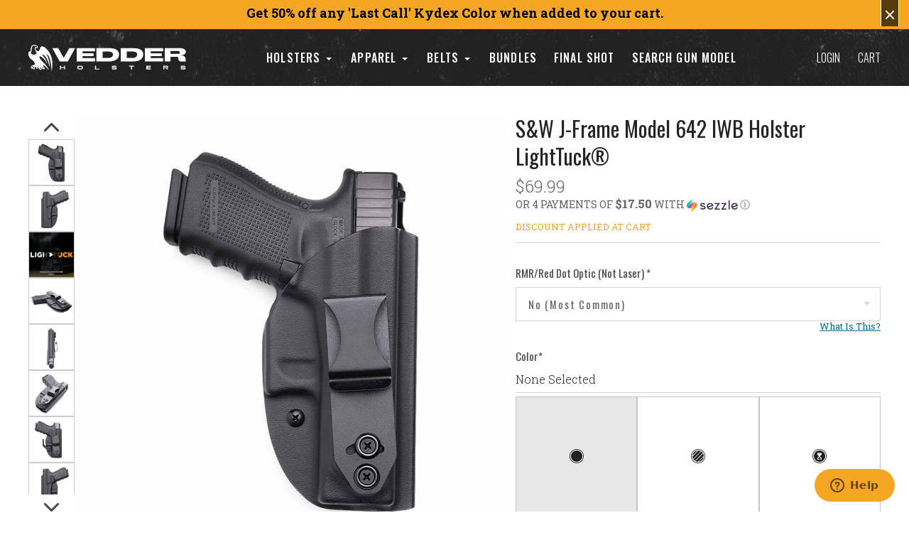

--- FILE ---
content_type: text/html; charset=UTF-8
request_url: https://www.vedderholsters.com/s-w-j-frame-model-642-iwb-holster-lighttuck/
body_size: 104927
content:
<script>
window.VH_props = window.VH_props || {};  // Create if does not exists
VH_props.swatchBadges = {
  "FDE Spring Topographic" : {icon: true, text: "New", iconType: "flame", priorityLvl: 1},
  "Ranger Green Topographic" : {icon: true, text: "New", iconType: "flame", priorityLvl: 1},
  "Mossy Oak Bottomland" : {icon: true, text: "New", iconType: "flame", priorityLvl: 1},
  "Slate Gray Topographic" : {icon: true, text: "New", iconType: "flame", priorityLvl: 1},
  "Light Gray Topographic" : {icon: true, text: "New", iconType: "flame", priorityLvl: 1},
  "Ranger Green Carbon Fiber" : {icon: true, text: "New", iconType: "flame", priorityLvl: 1},
  "Hunter Orange" : {icon: false, iconType: "flame", text: "Limited", priorityLvl: 2},
  "Ranger Green" : {icon: false, text: "Limited", priorityLvl: 2},
  "Kryptek Ranger Green" : {icon: false, text: "Limited", priorityLvl: 2},
  "Multicam®" : {icon: false, text: "Limited", priorityLvl: 2},
  "Multicam® Black" : {icon: false, text: "Limited", priorityLvl: 2},
  "Multicam® Alpine" : {icon: false, text: "Limited", priorityLvl: 2},
  "Multicam® Tropic" : {icon: false, text: "Limited", priorityLvl: 2},
  "Boonies" : {icon: false, text: "Limited", iconType: "flame", priorityLvl: 2},
  "Glaucous NetCam" : {icon: false, text: "Limited", priorityLvl: 2},
  "Gunny" : {icon: false, text: "Limited", priorityLvl: 2},
  "Tiger Stripe" : {icon: false, text: "Limited", priorityLvl: 2},
  "Titan NetCam" : {icon: true, text: "Last Call", iconType: "sale-tag", highlight: true},
  "Tiffany Blue Carbon Fiber (Holstex)" : {icon: true, text: "Last Call", iconType: "sale-tag", highlight: true},
  "ACU Camo" : {icon: true, text: "Last Call", iconType: "sale-tag", highlight: true},
  "Forest (Digital)" : {icon: true, text: "Last Call", iconType: "sale-tag", highlight: true},
  "Navy (Digital)" : {icon: true, text: "Last Call", iconType: "sale-tag", highlight: true},
  "Forest (Digital)" : {icon: true, text: "Last Call", iconType: "sale-tag", highlight: true},
  "Digital Flag on Tiffany" : {icon: true, text: "Last Call", iconType: "sale-tag", highlight: true},
  "Kryptek Yeti/Wraith" : {icon: true, text: "Last Call", iconType: "sale-tag", highlight: true},
  "Kryptek Pontus" : {icon: true, text: "Last Call", iconType: "sale-tag", highlight: true},
};
VH_props.globalDisabledColors = ["PooPooDooDoo"];
</script>
<!DOCTYPE html>

<html class="no-js" lang="en">
    
  <head>
<!-- OneTrust Cookies Consent Notice start for vedderholsters.com -->
<script type="text/javascript" src="https://cdn.cookielaw.org/consent/8a45982b-62d9-48d0-9e26-99dfaf770e9c/OtAutoBlock.js" ></script>
<script src="https://cdn.cookielaw.org/scripttemplates/otSDKStub.js"  type="text/javascript" charset="UTF-8" data-domain-script="8a45982b-62d9-48d0-9e26-99dfaf770e9c" ></script>
<script type="text/javascript">
function OptanonWrapper() { }
</script>
<!-- OneTrust Cookies Consent Notice end for vedderholsters.com -->
        <!-- Hotjar Tracking Code for -->
        
              <!-- Google Tag Manager -->
        <script>(function(w,d,s,l,i){w[l]=w[l]||[];w[l].push({'gtm.start':
            new Date().getTime(),event:'gtm.js'});var f=d.getElementsByTagName(s)[0],
            j=d.createElement(s),dl=l!='dataLayer'?'&l='+l:'';j.async=true;j.src=
            'https://www.googletagmanager.com/gtm.js?id='+i+dl;f.parentNode.insertBefore(j,f);
            })(window,document,'script','dataLayer','GTM-P5VLFZP');
        </script>
        <!-- End Google Tag Manager -->
        
      <!-- Encap this in document.addEventListener('DOMContentLoaded', () => { [junk goes here] }); -->

        <script>
          const refreshCart = new Event('refreshcart');
          const promo = new Event("popwedge");
        </script>

      
      <meta name="google-site-verification" content="YmnUgVrLZD9ByH9M9Su0pHnzHF6V97el-f6tGOaSWMI" />
      <link rel="stylesheet" href="https://maxcdn.bootstrapcdn.com/font-awesome/4.5.0/css/font-awesome.min.css">
    <title>S&amp;W J-Frame Model 642 IWB Holster LightTuck®</title>
    <meta property="product:price:amount" content="69.99" /><meta property="product:price:currency" content="USD" /><meta property="og:url" content="https://www.vedderholsters.com/s-w-j-frame-model-642-iwb-holster-lighttuck/" /><meta property="og:site_name" content="Vedder Holsters" /><meta name="description" content="Carry a S&amp;W J-Frame Model 642 in the most comfortable Kydex gun holsters made in the USA. Both IWB and OWB. Guaranteed 30-day trial. Get yours today"><link rel='canonical' href='https://www.vedderholsters.com/s-w-j-frame-model-642-iwb-holster-lighttuck/' /><meta name='platform' content='bigcommerce.stencil' /><meta property="og:type" content="product" />
<meta property="og:title" content="S&amp;W J-Frame Model 642 IWB Holster LightTuck®" />
<meta property="og:description" content="Carry a S&amp;W J-Frame Model 642 in the most comfortable Kydex gun holsters made in the USA. Both IWB and OWB. Guaranteed 30-day trial. Get yours today" />
<meta property="og:image" content="https://cdn11.bigcommerce.com/s-f6h7auv/products/1437/images/23160/Black__04944__23957.1645813196.480.480.jpg?c=4" />
<meta property="fb:admins" content="100000222242281" />
<meta property="og:availability" content="instock" />
<meta property="pinterest:richpins" content="enabled" />
    
     
    <!-- ManyChat -->
    <!--<script src="//widget.manychat.com/169169346555939.js" async="async"></script>-->
    
    <link href="https://cdn11.bigcommerce.com/s-f6h7auv/product_images/V%20-%20Page%20Icon.ico" rel="shortcut icon">
    <meta name="viewport" content="width=device-width, initial-scale=1, maximum-scale=1">
    <script src="https://cdn11.bigcommerce.com/s-f6h7auv/stencil/a2fd92f0-d3a2-013e-8a6a-3ede7fa49a01/e/82d78c00-cd47-013e-e586-4ea0a5dcd80a/js/modernizr.js"></script>

    <link data-stencil-stylesheet href="https://cdn11.bigcommerce.com/s-f6h7auv/stencil/a2fd92f0-d3a2-013e-8a6a-3ede7fa49a01/e/82d78c00-cd47-013e-e586-4ea0a5dcd80a/css/theme-b4b56f80-d3a2-013e-e462-429ad5481173.css" rel="stylesheet">
    <link href="https://fonts.googleapis.com/css?family=Montserrat:400%7CKarla:400%7CRoboto+Slab:700,400,300%7COswald:300,400,700&display=swap" rel="stylesheet">

    <!-- Start Tracking Code for analytics_facebook -->

<script>
!function(f,b,e,v,n,t,s){if(f.fbq)return;n=f.fbq=function(){n.callMethod?n.callMethod.apply(n,arguments):n.queue.push(arguments)};if(!f._fbq)f._fbq=n;n.push=n;n.loaded=!0;n.version='2.0';n.queue=[];t=b.createElement(e);t.async=!0;t.src=v;s=b.getElementsByTagName(e)[0];s.parentNode.insertBefore(t,s)}(window,document,'script','https://connect.facebook.net/en_US/fbevents.js');

fbq('set', 'autoConfig', 'false', '1955546554748623');
fbq('dataProcessingOptions', ['LDU'], 0, 0);
fbq('init', '1955546554748623', {"external_id":"45715e67-9193-4571-a655-561686167503"});
fbq('set', 'agent', 'bigcommerce', '1955546554748623');

function trackEvents() {
    var pathName = window.location.pathname;

    fbq('track', 'PageView', {}, "");

    // Search events start -- only fire if the shopper lands on the /search.php page
    if (pathName.indexOf('/search.php') === 0 && getUrlParameter('search_query')) {
        fbq('track', 'Search', {
            content_type: 'product_group',
            content_ids: [],
            search_string: getUrlParameter('search_query')
        });
    }
    // Search events end

    // Wishlist events start -- only fire if the shopper attempts to add an item to their wishlist
    if (pathName.indexOf('/wishlist.php') === 0 && getUrlParameter('added_product_id')) {
        fbq('track', 'AddToWishlist', {
            content_type: 'product_group',
            content_ids: []
        });
    }
    // Wishlist events end

    // Lead events start -- only fire if the shopper subscribes to newsletter
    if (pathName.indexOf('/subscribe.php') === 0 && getUrlParameter('result') === 'success') {
        fbq('track', 'Lead', {});
    }
    // Lead events end

    // Registration events start -- only fire if the shopper registers an account
    if (pathName.indexOf('/login.php') === 0 && getUrlParameter('action') === 'account_created') {
        fbq('track', 'CompleteRegistration', {}, "");
    }
    // Registration events end

    

    function getUrlParameter(name) {
        var cleanName = name.replace(/[\[]/, '\[').replace(/[\]]/, '\]');
        var regex = new RegExp('[\?&]' + cleanName + '=([^&#]*)');
        var results = regex.exec(window.location.search);
        return results === null ? '' : decodeURIComponent(results[1].replace(/\+/g, ' '));
    }
}

if (window.addEventListener) {
    window.addEventListener("load", trackEvents, false)
}
</script>
<noscript><img height="1" width="1" style="display:none" alt="null" src="https://www.facebook.com/tr?id=1955546554748623&ev=PageView&noscript=1&a=plbigcommerce1.2&eid="/></noscript>

<!-- End Tracking Code for analytics_facebook -->

<!-- Start Tracking Code for analytics_googleanalytics -->

<!-- Google Analytics -->
<script>
    (function(i,s,o,g,r,a,m){i['GoogleAnalyticsObject']=r;i[r]=i[r]||function(){
    (i[r].q=i[r].q||[]).push(arguments)},i[r].l=1*new Date();a=s.createElement(o),
    m=s.getElementsByTagName(o)[0];a.async=1;a.src=g;m.parentNode.insertBefore(a,m)
    })(window,document,'script','//www.google-analytics.com/analytics.js','ga');

    ga('create', 'UA-36376440-1', 'vedderholsters.com');
    ga('send', 'pageview');
    ga('require', 'ecommerce', 'ecommerce.js');

    function trackEcommerce() {
    this._addTrans = addTrans;
    this._addItem = addItems;
    this._trackTrans = trackTrans;
    }
    function addTrans(orderID,store,total,tax,shipping,city,state,country) {
    ga('ecommerce:addTransaction', {
        'id': orderID,
        'affiliation': store,
        'revenue': total,
        'tax': tax,
        'shipping': shipping,
        'city': city,
        'state': state,
        'country': country
    });
    }
    function addItems(orderID,sku,product,variation,price,qty) {
    ga('ecommerce:addItem', {
        'id': orderID,
        'sku': sku,
        'name': product,
        'category': variation,
        'price': price,
        'quantity': qty
    });
    }
    function trackTrans() {
        ga('ecommerce:send');
    }
    var pageTracker = new trackEcommerce();
</script>
<!-- End Google Analytics -->



<!-- Global site tag (gtag.js) - Google AdWords: 879380761 -->
<script async src="https://www.googletagmanager.com/gtag/js?id=AW-879380761"></script>
<script>
  window.dataLayer = window.dataLayer || [];
  function gtag(){dataLayer.push(arguments);}
  gtag('js', new Date());

  //gtag('config', 'AW-879380761');
   gtag('config', 'UA-36376440-1');
</script>


<!-- Tag for Activity Group: Purchase, Activity Name: Vedder Holsters Completed Purchase, Activity ID: 7952098 -->
<!-- Expected URL: http://vedderholsters.com/ -->

<!--
Activity ID: 7952098
Activity Name: Vedder Holsters Completed Purchase
Activity Group Name: Purchase
-->

<!-- 
Start of global snippet: Please do not remove
Place this snippet between the <head> and </head> tags on every page of your site.
-->
<!-- Global site tag (gtag.js) - Google Marketing Platform -->
<script async src="https://www.googletagmanager.com/gtag/js?id=DC-8987261"></script>
<script>
  window.dataLayer = window.dataLayer || [];
  function gtag(){dataLayer.push(arguments);}
  gtag('js', new Date());

  gtag('config', 'DC-8987261');
</script>
<!-- End of global snippet: Please do not remove -->

<!-- FB Pixel Placeholder --> 

<!-- Bing -->
<script>(function(w,d,t,r,u){var f,n,i;w[u]=w[u]||[],f=function(){var o={ti:"26088078"};o.q=w[u],w[u]=new UET(o),w[u].push("pageLoad")},n=d.createElement(t),n.src=r,n.async=1,n.onload=n.onreadystatechange=function(){var s=this.readyState;s&&s!=="loaded"&&s!=="complete"||(f(),n.onload=n.onreadystatechange=null)},i=d.getElementsByTagName(t)[0],i.parentNode.insertBefore(n,i)})(window,document,"script","//bat.bing.com/bat.js","uetq");</script><noscript><img src="//bat.bing.com/action/0?ti=26088078&Ver=2" height="0" width="0" style="display:none; visibility: hidden;" /></noscript>

<meta name="p:domain_verify" content="556a9507b2b3a02f849b1bb9d3f3ef16"/>

<script type='text/javascript'>
window.__lo_site_id = 136928;

	(function() {
		var wa = document.createElement('script'); wa.type = 'text/javascript'; wa.async = true;
		wa.src = 'https://d10lpsik1i8c69.cloudfront.net/w.js';
		var s = document.getElementsByTagName('script')[0]; s.parentNode.insertBefore(wa, s);
	  })();
	</script>
<!-- Global site tag (gtag.js) - Google Analytics -->
<script async src="https://www.googletagmanager.com/gtag/js?id=G-7ZNNBBBR27"></script>
<script>
  window.dataLayer = window.dataLayer || [];
  function gtag(){dataLayer.push(arguments);}
  gtag('js', new Date());

  gtag('config', 'G-7ZNNBBBR27');
</script>

<!-- Impact --> 

<script type="text/javascript"> (function(a,b,c,d,e,f,g){e['ire_o']=c;e[c]=e[c]||function(){(e[c].a=e[c].a||[]).push(arguments)};f=d.createElement(b);g=d.getElementsByTagName(b)[0];f.async=1;f.src=a;g.parentNode.insertBefore(f,g);})('https://utt.impactcdn.com/A5737014-8121-460d-ac22-a448e1116e2c1.js','script','ire',document,window); ire('identify', {customerId: '', customerEmail: ''}); </script>


<!-- End Tracking Code for analytics_googleanalytics -->

<!-- Start Tracking Code for analytics_googleanalytics4 -->

<script data-cfasync="false" src="https://cdn11.bigcommerce.com/shared/js/google_analytics4_bodl_subscribers-358423becf5d870b8b603a81de597c10f6bc7699.js" integrity="sha256-gtOfJ3Avc1pEE/hx6SKj/96cca7JvfqllWA9FTQJyfI=" crossorigin="anonymous"></script>
<script data-cfasync="false">
  (function () {
    window.dataLayer = window.dataLayer || [];

    function gtag(){
        dataLayer.push(arguments);
    }

    function initGA4(event) {
         function setupGtag() {
            function configureGtag() {
                gtag('js', new Date());
                gtag('set', 'developer_id.dMjk3Nj', true);
                gtag('config', 'G-7ZNNBBBR27');
            }

            var script = document.createElement('script');

            script.src = 'https://www.googletagmanager.com/gtag/js?id=G-7ZNNBBBR27';
            script.async = true;
            script.onload = configureGtag;

            document.head.appendChild(script);
        }

        setupGtag();

        if (typeof subscribeOnBodlEvents === 'function') {
            subscribeOnBodlEvents('G-7ZNNBBBR27', false);
        }

        window.removeEventListener(event.type, initGA4);
    }

    

    var eventName = document.readyState === 'complete' ? 'consentScriptsLoaded' : 'DOMContentLoaded';
    window.addEventListener(eventName, initGA4, false);
  })()
</script>

<!-- End Tracking Code for analytics_googleanalytics4 -->


<script type="text/javascript" src="https://checkout-sdk.bigcommerce.com/v1/loader.js" defer ></script>
<script src="https://www.google.com/recaptcha/api.js" async defer></script>
<!-- Start of vedderholsters Zendesk Widget script -->
<script id="ze-snippet" src="https://static.zdassets.com/ekr/snippet.js?key=68871b44-aff1-48c6-b802-990dbf7a72c7"> </script>
<!-- End of vedderholsters Zendesk Widget script -->
<script type="text/javascript">
var BCData = {"product_attributes":{"sku":"SLT-7ZR-iP-00-10","upc":null,"mpn":null,"gtin":null,"weight":null,"base":true,"image":null,"out_of_stock_behavior":"label_option","out_of_stock_message":"Out of Stock","available_modifier_values":[5315,5316,15267,15268,15269,15270,15271,15272,15273,15274,15275,15276,15277,15278,15279,15280,15281,19269,15987,15282,15283,15284,15285,15286,15287,15288,15289,15290,15291,15292,15293,15294,15295,15296,15297,15298,15299,15300,15302,15303,15304,15305,15307,15308,15309,15310,15311,15312,15313,15314,15315,15316,15318,19277,15989,15990,15991,15988,15992,19270,19273,19274,19275,19276,21892,21893,21894,21895,21896,21897,246,247,2083,2084,10662,3698,3699,15185,15186],"in_stock_attributes":[5315,5316,15267,15268,15269,15270,15271,15272,15273,15274,15275,15276,15277,15278,15279,15280,15281,19269,15987,15282,15283,15284,15285,15286,15287,15288,15289,15290,15291,15292,15293,15294,15295,15296,15297,15298,15299,15300,15302,15303,15304,15305,15307,15308,15309,15310,15311,15312,15313,15314,15315,15316,15318,19277,15989,15990,15991,15988,15992,19270,19273,19274,19275,19276,21892,21893,21894,21895,21896,21897,246,247,2083,2084,10662,3698,3699,15185,15186],"stock":null,"instock":true,"stock_message":null,"purchasable":true,"purchasing_message":null,"call_for_price_message":null,"price":{"without_tax":{"formatted":"$69.99","value":69.99,"currency":"USD"},"tax_label":"Tax"}}};
</script>
<script>
    /****** Reload Page for Desktop / Mobile (campaign not to be run) ******/
function reloadPage2749V1(pageSelector, device){
  if(device == "desktop"){
    if(jQuery("body."+pageSelector).length && jQuery(window).width() > 1023){
      window.location.href = document.URL;
    }
  }
  else if(device == "mobile"){
    if(jQuery("body."+pageSelector).length && jQuery(window).width() < 1024){
      window.location.href = document.URL;      
    }
  }
}
/****** Gun Model Mobile Campaign JS ******/ 
function applyGenModelPageChanges2749V1(){
  var chkGunModel = setInterval(function(){
    if(jQuery('.form-select-wrapper').length){
      if(jQuery(window).width()<1024){
        applyGubModelMobileChanges2749V1();
      }
      clearInterval(chkGunModel);
    }
  }, 100);
  setTimeout(function(){
    clearInterval(chkGunModel);
  }, 15000);
} 
function applyGubModelMobileChanges2749V1(){
  jQuery("body").addClass("template-gun-model-mobile");
  manageTopContent2749V1();
  manageBottomContent2749V1();
  addSearchBoxWithDropdown2749V1();
  //addPlaceholderMessage2749V1();
  changeDropDownBehavior2749V1();
  manageFilterBoxEvents2749V1();
}
function manageTopContent2749V1(){
  jQuery('.holsters_by_gun_model').next('.section').children('.container-small').removeClass('container-small');
  if(!jQuery('.vwo_topContent').length){
    jQuery('.form-select-wrapper').prevAll().wrapAll('<div class="vwo_topContent"></div>');
    jQuery('.vwo_topContent').prepend('<div class="newMessageCopy"><p>Choose from the dropdown or type in your gun model in the search bar below to see which holsters are compatible with your gun.</p><p>If you have any questions about which model matches your gun, please <a href="https://www.vedderholsters.com/contact-us/">contact us</a>.</p><p>Don\'t see your gun listed here?</p><p>Submit a <a href="https://www.vedderholsters.com/gun-model-request/">Gun Model Request Form</a> and we\'ll to add it in the future!</p></div>');
  }
}
function manageBottomContent2749V1(){
  if(!jQuery('.vwo_resultsWrapper').length){
    jQuery('.form-select-wrapper').nextAll().wrapAll('<div class="vwo_resultsWrapper"></div>');
  }
}
function addSearchBoxWithDropdown2749V1(){
  if(!jQuery('.vwo_filterGunBrands').length){
    jQuery('.form-select-wrapper').after('<div class="form-search-wrapper"><input type="text" class="form-input vwo_filterGunBrands" placeholder="Enter your gun model here"></div>');
    jQuery('.form-select-wrapper, .form-search-wrapper').wrapAll('<div class="bottomContent"></div>');
  }
}    
/*
function addPlaceholderMessage2749V1(){
  if(!jQuery('.vwo_placeholderMessage').length){
    jQuery('.vwo_resultsWrapper').after('<div class="vwo_placeholderMessage"><p>Don\'t see your gun listed here?</p><p>Submit a <a href="https://www.vedderholsters.com/gun-model-request/">Gun Model Request Form</a> and we\'ll to add it in the future!</p></div>');
  }
}
*/
function changeDropDownBehavior2749V1(){
  jQuery('.form-select-wrapper select').attr('onchange', '');
  jQuery('.form-select-wrapper select').change(function(e){
    var currentSelected = jQuery(this).val();
    if(currentSelected != '#' && currentSelected != '#1911'){
      jQuery(currentSelected).fadeIn();
      jQuery('.vwo_resultsWrapper > *').not(currentSelected).hide();
      jQuery('html,body').animate({
        scrollTop:jQuery('.bottomContent').offset().top - 86
      },500);
    } else if(currentSelected == '#1911'){
      jQuery('.vwo_resultsWrapper > table').prev('h2').fadeIn();
      jQuery('.vwo_resultsWrapper > table').fadeIn().css('display', 'table');
      jQuery('.vwo_resultsWrapper > div, .vwo_resultsWrapper > p').hide();
      jQuery('.vwo_resultsWrapper > table + div').fadeIn();
      jQuery('html,body').animate({
        scrollTop:jQuery('.bottomContent').offset().top - 86
      },500);
    }
    else{
      jQuery('.vwo_resultsWrapper > *').fadeOut();
      jQuery('html,body').animate({
        scrollTop:0
      },500);
    }
  });
}
function manageFilterBoxEvents2749V1(){
  if(!jQuery('.vwo_searchSuggestions').length){
    var allItemsClone = jQuery('.vwo_resultsWrapper a[href]').not('.vwo_resultsWrapper a:contains(model listed?)').clone();
    jQuery('.vwo_filterGunBrands').after('<div class="vwo_searchSuggestions"></div>');
    jQuery('.vwo_searchSuggestions').html(allItemsClone);
    jQuery('.vwo_filterGunBrands').keyup(function(){
      var currentVal = jQuery(this).val().trim();
      filterOutList2749V1(currentVal);
      jQuery('.vwo_searchSuggestions > a.showing').removeClass('lastShown');
      jQuery('.vwo_searchSuggestions > a.showing').last().addClass('lastShown');
    });
  }
  jQuery('.vwo_filterGunBrands').click(function(){
    if(jQuery('.vwo_searchSuggestions > a.showing').length){
      jQuery('.vwo_searchSuggestions').show();
    }
  });
  jQuery(document).on('click', function(e){
    if(!jQuery(e.target).parents('.form-search-wrapper').length){
      jQuery('.vwo_searchSuggestions').hide();
    }
  });
}  
function filterOutList2749V1(currentVal){
  if(currentVal){
    jQuery('.vwo_searchSuggestions').show();
    var form_currentVal = currentVal.toLowerCase();
    jQuery('.vwo_searchSuggestions > a').each(function(){
      var textThis = jQuery(this).text().toLowerCase();
      if(textThis.indexOf(form_currentVal) > -1){
        jQuery(this).addClass('showing');
        jQuery(this).show().css('display','block');
      }
      else{
        jQuery(this).removeClass('showing');
        jQuery(this).hide();
      }
    });
  }
  else{
    jQuery('.vwo_searchSuggestions').hide();
    jQuery('.vwo_searchSuggestions > a').removeClass('showing');
    jQuery('.vwo_searchSuggestions > a').hide();
  }
}
window.requestAnimationFrame = window.requestAnimationFrame || window.mozRequestAnimationFrame || window.webkitRequestAnimationFrame || window.msRequestAnimationFrame || function(timeOutFn){return setTimeout(timeOutFn, 1000 / 60);};
window['vedderWinnerMerge2749V1'] = function(){
  if(typeof jQuery !== typeof undefined && jQuery("body").length && !jQuery('.vedderWinnerMerge2749V1').length){
    jQuery("body").addClass('vedderWinnerMerge2749V1');
    jQuery("head").prepend('<meta name="viewport" content="width=device-width, initial-scale=1">');
    var docURL = window.location.pathname;
    if(docURL.indexOf("/holsters-by-gun-model/") !== -1){
      applyGenModelPageChanges2749V1();
    }
    var winWidth = jQuery(window).width();
    jQuery(window).resize(function(){
      if(jQuery(window).width() != winWidth){
        winWidth = jQuery(window).width(); 
        reloadPage2749V1('template-gun-model-mobile', 'desktop');
        if(docURL.indexOf("/holsters-by-gun-model/") !== -1){
          applyGenModelPageChanges2749V1();
        }
      }
    });
  }else{
    window.requestAnimationFrame(vedderWinnerMerge2749V1);
  }
};
window.vedderWinnerMerge2749V1();


</script><script>
    /****** Reload Page for Desktop / Mobile (campaign not to be run) ******/
function reloadPage2754V1(pageSelector, device){
  if(device == "desktop"){
    if(jQuery("body."+pageSelector).length && jQuery(window).width() > 1023){
      window.location.href = document.URL;
    }
  }
  else if(device == "mobile"){
    if(jQuery("body."+pageSelector).length && jQuery(window).width() < 1024){
      window.location.href = document.URL;      
    }
  }
}
/****** Gun Model Mobile Campaign JS ******/ 
function applyGenModelPageChanges2754V1(){
  var chkGunModel = setInterval(function(){
    if(jQuery('.form-select-wrapper').length){
      if(jQuery(window).width()>=1024){
        applyGubModelDesktopChanges2754V1();
      }
      clearInterval(chkGunModel);
    }
  }, 100);
  setTimeout(function(){
    clearInterval(chkGunModel);
  }, 15000);
} 
/****** Gun Model Desktop Campaign ******/
function applyGubModelDesktopChanges2754V1(){
  jQuery("body").addClass("template-gun-model-desktop");
  manageTopContentDesktop2754V1();
  manageBottomContentDesktop2754V1();
  addSearchBoxWithDropdownDesktop2754V1();
  //addPlaceholderMessageDesktop2754V1();
  changeDropDownBehaviorDesktop2754V1();
  manageFilterBoxEventsDesktop2754V1();
  addDropdownBehaviorForGunsDesktop2754V1();
}
function manageTopContentDesktop2754V1(){
  $('.holsters_by_gun_model').next('.section').children('.container-small').removeClass('container-small');
  if(!$('.vwo_topContent').length){
    $('.form-select-wrapper').prevAll().wrapAll('<div class="vwo_topContent"></div>');
    $('.vwo_topContent').prepend('<div class="newMessageCopy"><p>Choose from the dropdown or type in your gun model in the search bar below to see which holsters are compatible with your gun.</p><p>If you have any questions about which model matches your gun, please <a href="https://www.vedderholsters.com/contact-us/">contact us</a>.</p><p>Don\'t see your gun listed here?</p><p>Submit a <a href="https://www.vedderholsters.com/gun-model-request/">Gun Model Request Form</a> and we\'ll work to add it in the future!</p></div>');
  }
}
function manageBottomContentDesktop2754V1(){
  if(!$('.vwo_resultsWrapper').length){
    $('.form-select-wrapper').nextAll().wrapAll('<div class="vwo_resultsWrapper"></div>');
  }
}
function addSearchBoxWithDropdownDesktop2754V1(){
  if(!$('.vwo_filterGunBrands').length){
    $('.form-select-wrapper').after('<div class="form-search-wrapper"><input type="text" class="form-input vwo_filterGunBrands" placeholder="Enter your gun model here"></div>');
    $('.form-select-wrapper, .form-search-wrapper').wrapAll('<div class="bottomContent"></div>');
  }
}
    /*
function addPlaceholderMessageDesktop2754V1(){
  if(!$('.vwo_placeholderMessage').length){
    $('.vwo_resultsWrapper').after('<div class="vwo_placeholderMessage"><p>Don\'t see your gun listed here?</p><p>Submit a <a href="https://www.vedderholsters.com/gun-model-request/">Gun Model Request Form</a> and we\'ll to add it in the future!</p></div>');
  }
}   */
function changeDropDownBehaviorDesktop2754V1(){
  $('.form-select-wrapper select').attr('onchange', '');
  $('.form-select-wrapper select').change(function(e){
    var currentSelected = $(this).val();
    if(currentSelected != '#' && currentSelected != '#1911'){
      $(currentSelected).addClass('active');
      $('.vwo_resultsWrapper > table').removeClass('active');
      $('.vwo_resultsWrapper > table').prev('h2').removeClass('active');
      $('.vwo_resultsWrapper > div[id]').not(currentSelected).removeClass('active');
      $('html,body').animate({
        scrollTop:$('.msticky').length ? $(currentSelected).offset().top - 72 : $(currentSelected).offset().top - 120
      },500);
    } else if(currentSelected == '#1911'){
      $('.vwo_resultsWrapper > table').prev('h2').addClass('active');
      $('.vwo_resultsWrapper > table').addClass('active');
      $('.vwo_resultsWrapper > div[id]').removeClass('active');
      $('html,body').animate({
        scrollTop:$('.bottomContent').offset().top - 86
      },500);
    }
    else{
      $('.vwo_resultsWrapper > table').removeClass('active');
      $('.vwo_resultsWrapper > div[id]').removeClass('active');
      $('.vwo_resultsWrapper > table').prev('h2').removeClass('active');
      $('html,body').animate({
        scrollTop:0
      },500);
    }
  });
}
function manageFilterBoxEventsDesktop2754V1(){
  if(!$('.vwo_searchSuggestions').length){
    var allItemsClone = $('.vwo_resultsWrapper a[href]').not('.vwo_resultsWrapper a:contains(model listed?)').clone();
    $('.vwo_filterGunBrands').after('<div class="vwo_searchSuggestions"></div>');
    $('.vwo_searchSuggestions').html(allItemsClone);
    $('.vwo_filterGunBrands').keyup(function(){
      var currentVal = $(this).val().trim();
      filterOutListDesktop2754V1(currentVal);
      $('.vwo_searchSuggestions > a.showing').removeClass('lastShown');
      $('.vwo_searchSuggestions > a.showing').last().addClass('lastShown');
    });
  }
  $('.vwo_filterGunBrands').click(function(){
    if($('.vwo_searchSuggestions > a.showing').length){
      $('.vwo_searchSuggestions').show();
    }
  });
  $(document).on('click', function(e){
    if(!$(e.target).parents('.form-search-wrapper').length){
      $('.vwo_searchSuggestions').hide();
    }
  });
}  
function filterOutListDesktop2754V1(currentVal){
  if(currentVal){
    $('.vwo_searchSuggestions').show();
    var form_currentVal = currentVal.toLowerCase();
    $('.vwo_searchSuggestions > a').each(function(){
      var textThis = $(this).text().toLowerCase();
      if(textThis.indexOf(form_currentVal) > -1){
        $(this).addClass('showing');
        $(this).show().css('display','block');
      }
      else{
        $(this).removeClass('showing');
        $(this).hide();
      }
    });
  }
  else{
    $('.vwo_searchSuggestions').hide();
    $('.vwo_searchSuggestions > a').removeClass('showing');
    $('.vwo_searchSuggestions > a').hide();
  }
}
function addDropdownBehaviorForGunsDesktop2754V1(){
  $('.vwo_resultsWrapper > div[id] > h2, .vwo_resultsWrapper > h2').click(function(){
    if(!$(this).parent('.vwo_resultsWrapper').length){
      $(this).parents('div[id]').toggleClass('active');
      $('.vwo_resultsWrapper > table').removeClass('active');
      $('.vwo_resultsWrapper > h2').removeClass('active');
      $('.vwo_resultsWrapper > div[id]').not($(this).parents('div[id]')).removeClass('active');
      if($(this).parents('div[id]').hasClass('active')){
        $('html,body').animate({
          scrollTop:$(this).parents('div[id]').offset().top - 86
        },600);
      }
    }
    else if($(this).parent('.vwo_resultsWrapper').length){
      $(this).toggleClass('active');
      $(this).next('table').toggleClass('active');
      $('.vwo_resultsWrapper > div[id]').removeClass('active');
      if($(this).hasClass('active')){
        $('html,body').animate({
          scrollTop:$(this).offset().top - 86
        },600);
      }
    }
  });
}
/******* Main Animation Frame Code******/
window.requestAnimationFrame = window.requestAnimationFrame || window.mozRequestAnimationFrame || window.webkitRequestAnimationFrame || window.msRequestAnimationFrame || function(timeOutFn){return setTimeout(timeOutFn, 1000 / 60);};
window['vedderWinnerMerge2754V1'] = function(){
  if(typeof jQuery !== typeof undefined && jQuery("body").length && !jQuery('.vedderWinnerMerge2754V1').length){
    jQuery("body").addClass('vedderWinnerMerge2754V1');
    jQuery("head").prepend('<meta name="viewport" content="width=device-width, initial-scale=1">');
    var docURL = window.location.pathname;
    if(docURL.indexOf("/holsters-by-gun-model/") !== -1){
      applyGenModelPageChanges2754V1();
    }
    var winWidth = jQuery(window).width();
    jQuery(window).resize(function(){
      if(jQuery(window).width() != winWidth){
        winWidth = jQuery(window).width(); 
        reloadPage2754V1('template-gun-model-desktop', 'mobile');
        if(docURL.indexOf("/holsters-by-gun-model/") !== -1){
          applyGenModelPageChanges2754V1();
        }
      }
    });
  }else{
    window.requestAnimationFrame(vedderWinnerMerge2754V1);
  }
};
window.vedderWinnerMerge2754V1();


</script><script>
    
    window.requestAnimationFrame = window.requestAnimationFrame || window.mozRequestAnimationFrame || window.webkitRequestAnimationFrame || window.msRequestAnimationFrame || function(timeOutFn){return setTimeout(timeOutFn, 1000 / 60);};
window['vedderWinner4Th2767V1'] = function(){
  if(!document.getElementsByClassName('vedderWinner4Th2767V1').length && document.querySelectorAll('section.section-callouts').length){
    if(window.location.pathname == "/"){
      document.body.classList.add('vedderWinner4Th2767V1');
    }
  }else if(!document.getElementsByClassName('vedderWinner4Th2767V1').length){
    window.requestAnimationFrame(vedderWinner4Th2767V1);
  }
}; 
window.vedderWinner4Th2767V1();

</script><script defer src='https://www.vedderholsters.com/content/lb/featherlight.min.js' data-ot-ignore>console.log("FeatherLight Loaded!");</script><script type='text/javascript'>
document.sezzleConfig = {
"configGroups": [{
"targetXPath": ".price-withouttax/.price-value-wrapper/.price-value"
},{
"targetXPath": ".price-withtax/.price-value-wrapper/.price-value"
},{
"targetXPath": ".productView-price/.price-section/.price--withoutTax"
},{
"targetXPath": ".productView-price/.price-section/.price--withTax"
},{
"targetXPath": ".cart-total-grandTotal/SPAN-0",
"renderToPath": "../..",
"urlMatch": "cart"
},{
"targetXPath":".order-total/.cart-totals-value/.value-price"
}]
}</script><script src='https://widget.sezzle.com/v1/javascript/price-widget?uuid=c333c070-331c-4971-a3e3-978d3a7947e5'></script>
 <script data-cfasync="false" src="https://microapps.bigcommerce.com/bodl-events/1.9.4/index.js" integrity="sha256-Y0tDj1qsyiKBRibKllwV0ZJ1aFlGYaHHGl/oUFoXJ7Y=" nonce="" crossorigin="anonymous"></script>
 <script data-cfasync="false" nonce="">

 (function() {
    function decodeBase64(base64) {
       const text = atob(base64);
       const length = text.length;
       const bytes = new Uint8Array(length);
       for (let i = 0; i < length; i++) {
          bytes[i] = text.charCodeAt(i);
       }
       const decoder = new TextDecoder();
       return decoder.decode(bytes);
    }
    window.bodl = JSON.parse(decodeBase64("[base64]"));
 })()

 </script>

<script nonce="">
(function () {
    var xmlHttp = new XMLHttpRequest();

    xmlHttp.open('POST', 'https://bes.gcp.data.bigcommerce.com/nobot');
    xmlHttp.setRequestHeader('Content-Type', 'application/json');
    xmlHttp.send('{"store_id":"476257","timezone_offset":"-5.0","timestamp":"2026-01-18T21:02:10.96428100Z","visit_id":"c0e6efff-92c3-4cc4-8fb3-df1e63a2e127","channel_id":1}');
})();
</script>

    

    
    








































    <!-- snippet location html_head -->

    
<script type="application/ld+json">
  {
    "@context": "http://schema.org",
    "@type": "WebSite",
    "name": "Vedder Holsters",
    "url": "https://www.vedderholsters.com/"
  }
</script>
    <link href="https://www.vedderholsters.com/content/lb/featherlight.min.css" rel="stylesheet">
    <script defer src='https://www.vedderholsters.com/content/lb/featherlight.min.js' data-ot-ignore >console.log("FeatherLight Loaded!");</script>

    <!-- |||||||||||||||||||||||||||| Vedder Thrird party scripts |||||||||||||||||||||-->
      <!-- Start VWO Async SmartCode -->
      <link rel="preconnect" href="https://dev.visualwebsiteoptimizer.com" />
      <script type='text/plain' id='vwoCode' class="optanon-category-C0002">
      window._vwo_code || (function() {
      var account_id=481058,
      version=2.1,
      settings_tolerance=2000,
      hide_element='body',
      hide_element_style = 'opacity:0 !important;filter:alpha(opacity=0) !important;background:none !important;transition:none !important;',
      /* DO NOT EDIT BELOW THIS LINE */
      f=false,w=window,d=document,v=d.querySelector('#vwoCode'),cK='_vwo_'+account_id+'_settings',cc={};try{var c=JSON.parse(localStorage.getItem('_vwo_'+account_id+'_config'));cc=c&&typeof c==='object'?c:{}}catch(e){}var stT=cc.stT==='session'?w.sessionStorage:w.localStorage;code={nonce:v&&v.nonce,use_existing_jquery:function(){return typeof use_existing_jquery!=='undefined'?use_existing_jquery:undefined},library_tolerance:function(){return typeof library_tolerance!=='undefined'?library_tolerance:undefined},settings_tolerance:function(){return cc.sT||settings_tolerance},hide_element_style:function(){return'{'+(cc.hES||hide_element_style)+'}'},hide_element:function(){if(performance.getEntriesByName('first-contentful-paint')[0]){return''}return typeof cc.hE==='string'?cc.hE:hide_element},getVersion:function(){return version},finish:function(e){if(!f){f=true;var t=d.getElementById('_vis_opt_path_hides');if(t)t.parentNode.removeChild(t);if(e)(new Image).src='https://dev.visualwebsiteoptimizer.com/ee.gif?a='+account_id+e}},finished:function(){return f},addScript:function(e){var t=d.createElement('script');t.type='text/javascript';if(e.src){t.src=e.src}else{t.text=e.text}v&&t.setAttribute('nonce',v.nonce);d.getElementsByTagName('head')[0].appendChild(t)},load:function(e,t){var n=this.getSettings(),i=d.createElement('script'),r=this;t=t||{};if(n){i.textContent=n;d.getElementsByTagName('head')[0].appendChild(i);if(!w.VWO||VWO.caE){stT.removeItem(cK);r.load(e)}}else{var o=new XMLHttpRequest;o.open('GET',e,true);o.withCredentials=!t.dSC;o.responseType=t.responseType||'text';o.onload=function(){if(t.onloadCb){return t.onloadCb(o,e)}if(o.status===200||o.status===304){_vwo_code.addScript({text:o.responseText})}else{_vwo_code.finish('&e=loading_failure:'+e)}};o.onerror=function(){if(t.onerrorCb){return t.onerrorCb(e)}_vwo_code.finish('&e=loading_failure:'+e)};o.send()}},getSettings:function(){try{var e=stT.getItem(cK);if(!e){return}e=JSON.parse(e);if(Date.now()>e.e){stT.removeItem(cK);return}return e.s}catch(e){return}},init:function(){if(d.URL.indexOf('__vwo_disable__')>-1)return;var e=this.settings_tolerance();w._vwo_settings_timer=setTimeout(function(){_vwo_code.finish();stT.removeItem(cK)},e);var t;if(this.hide_element()!=='body'){t=d.createElement('style');var n=this.hide_element(),i=n?n+this.hide_element_style():'',r=d.getElementsByTagName('head')[0];t.setAttribute('id','_vis_opt_path_hides');v&&t.setAttribute('nonce',v.nonce);t.setAttribute('type','text/css');if(t.styleSheet)t.styleSheet.cssText=i;else t.appendChild(d.createTextNode(i));r.appendChild(t)}else{t=d.getElementsByTagName('head')[0];var i=d.createElement('div');i.style.cssText='z-index: 2147483647 !important;position: fixed !important;left: 0 !important;top: 0 !important;width: 100% !important;height: 100% !important;background: white !important;display: block !important;';i.setAttribute('id','_vis_opt_path_hides');i.classList.add('_vis_hide_layer');t.parentNode.insertBefore(i,t.nextSibling)}var o=window._vis_opt_url||d.URL,s='https://dev.visualwebsiteoptimizer.com/j.php?a='+account_id+'&u='+encodeURIComponent(o)+'&vn='+version;if(w.location.search.indexOf('_vwo_xhr')!==-1){this.addScript({src:s})}else{this.load(s+'&x=true')}}};w._vwo_code=code;code.init();})();
      </script>
      <!-- Twitter conversion tracking base code -->
    <script type='text/plain' class="optanon-category-C0002">
      !function(e,t,n,s,u,a){e.twq||(s=e.twq=function(){s.exe?s.exe.apply(s,arguments):s.queue.push(arguments);
      },s.version='1.1',s.queue=[],u=t.createElement(n),u.async=!0,u.src='https://static.ads-twitter.com/uwt.js',
      a=t.getElementsByTagName(n)[0],a.parentNode.insertBefore(u,a))}(window,document,'script');
      twq('config','pqoz3');
      </script>
  <!-- End Twitter conversion tracking base code -->
      <!-- End VWO Async SmartCode -->
       <script src="https://cdn.jsdelivr.net/npm/moment@2.30.1/moment.min.js"></script>
  </head>

  <body class="product thumbnail-cover
no-sidebar

 vh-alert-rearrange success-type-banner" itemscope itemtype="http://schema.org/WebPage" >
    <!-- Google Tag Manager (noscript) -->
    <noscript><iframe src="https://www.googletagmanager.com/ns.html?id=GTM-P5VLFZP"
    height="0" width="0" style="display:none;visibility:hidden"></iframe></noscript>
    <!-- End Google Tag Manager (noscript) -->
    
          <div class="icons-svg-sprite"><svg style="position: absolute; width: 0; height: 0;" width="0" height="0" version="1.1" xmlns="http://www.w3.org/2000/svg" xmlns:xlink="http://www.w3.org/1999/xlink">
<defs>
<symbol id="icon-arrow-right" viewBox="0 0 605 1024">
  <title>arrow-right</title>
  <path class="path1" d="M564.888 463.153c27.195 26.998 27.195 70.696 0.008 97.675l-422.439 419.588c-13.27 13.18-30.973 20.312-49.399 20.312s-36.13-7.132-49.4-20.312c-27.179-26.982-27.179-70.712-0.007-97.675l376.788-370.74-376.841-370.822c-27.102-26.919-27.102-70.635 0.069-97.599 27.234-27.074 71.527-27.074 98.794-0.004l422.427 419.576z"></path>
</symbol>
<symbol id="icon-arrow-left" viewBox="0 0 605 1024">
  <title>arrow-left</title>
  <path class="path1" d="M466.102 980.427l-422.431-419.58c-27.195-26.998-27.195-70.696-0.008-97.675l422.439-419.588c13.27-13.18 30.973-20.312 49.399-20.312s36.13 7.132 49.4 20.312c27.179 26.982 27.179 70.712 0.007 97.675l-376.788 370.74 376.841 370.822c27.102 26.919 27.102 70.635-0.069 97.599-27.234 27.074-71.527 27.074-98.794 0.004l0.004 0.004z"></path>
</symbol>
<symbol id="icon-chevron-down" viewBox="0 0 989 1024">
  <title>chevron-down</title>
  <path class="path1" d="M959.544 350.176l-419.58 422.431c-26.998 27.195-70.696 27.195-97.675 0.008l-419.588-422.439c-13.18-13.27-20.312-30.973-20.312-49.399s7.132-36.13 20.312-49.4c26.982-27.179 70.712-27.179 97.675-0.007l370.74 376.788 370.822-376.841c26.919-27.102 70.635-27.102 97.599 0.069 27.074 27.234 27.074 71.527 0.004 98.794l0.004-0.004z"></path>
</symbol>
<symbol id="icon-close" viewBox="0 0 1024 1024">
  <title>close</title>
  <path class="path1" d="M860.937 77.878l-825.652 825.652 85.186 85.186 868.244-868.244-85.186-85.186-42.593 42.593z"></path>
  <path class="path2" d="M946.122 860.937l-825.652-825.652-85.186 85.186 868.244 868.244 85.186-85.186-42.593-42.593z"></path>
</symbol>
<symbol id="icon-cart" viewBox="0 0 1195 1024">
  <title>basket</title>
  <path class="path1" d="M1056 288h-163.040c-1.184-3.264-2.398-6.496-4.192-9.408l-160-256c-8.512-13.568-23.584-22.592-40.768-22.592-26.496 0-48 21.472-48 48 0 9.344 2.656 18.016 7.264 25.408l134.112 214.592h-410.752l134.112-214.592c4.608-7.36 7.264-16.064 7.264-25.408 0-26.528-21.504-48-48-48-17.184 0-32.256 9.024-40.736 22.592l-160 256c-1.824 2.912-3.040 6.144-4.224 9.408h-163.040c-53.024 0-96 42.976-96 96v64c0 45.472 31.712 83.328 74.144 93.28l121.728 413.888c11.712 39.776 48.544 68.832 92.128 68.832h576c43.584 0 80.416-29.056 92.128-68.832l121.728-413.888c42.432-9.92 74.144-47.808 74.144-93.28v-64c0-53.024-42.976-96-96-96v0zM864 928l-576.032 0.064-112.928-384.064h801.92l-112.96 384zM1056 448h-960v-64h960v64z"></path>
</symbol>
<symbol id="icon-account" viewBox="0 0 819 1024">
  <title>account</title>
  <path class="path1" d="M112.188 972.8h609.882c33.882 0 60.988-27.106 60.988-60.988 0-131.012-70.024-246.212-173.929-309.459 72.282-56.471 117.459-144.565 117.459-241.694 0-171.671-140.047-309.459-309.459-309.459-171.671 0-309.459 140.047-309.459 309.459 0 97.129 45.176 185.224 117.459 241.694-103.906 65.506-173.929 178.447-173.929 309.459 0 31.624 27.106 60.988 60.988 60.988v0zM229.647 358.4c0-103.906 83.576-187.482 187.482-187.482s187.482 83.576 187.482 187.482c0 103.906-83.576 187.482-187.482 187.482-103.906-2.259-187.482-85.835-187.482-187.482v0zM417.129 667.859c112.941 0 207.812 76.8 234.918 182.965h-469.835c27.106-106.165 121.976-182.965 234.918-182.965v0z"></path>
</symbol>
<symbol id="icon-search" viewBox="0 0 1024 1024">
  <title>search</title>
  <path class="path1" d="M435.627 51.2c212.204 0 384.427 173.935 384.427 389.819 0 80.829-24.603 155.518-65.609 217.93l199.902 202.583c24.603 25.579 24.603 66.505 0 92.083s-65.609 25.579-90.212 0l-197.852-200.537c-64.584 49.111-143.519 77.759-230.656 77.759-212.204-1.023-384.427-174.958-384.427-389.819 0-215.884 172.223-389.819 384.427-389.819v0 0zM435.627 181.14c-141.469 0-256.285 116.639-256.285 259.879s114.816 259.879 256.285 259.879c141.469 0 256.285-116.639 256.285-259.879 1.025-144.264-113.79-259.879-256.285-259.879v0z"></path>
</symbol>
<symbol id="icon-wishlist" viewBox="0 0 1195 1024">
  <title>wishlist</title>
  <path class="path1" d="M827.29 0c-120.912 0-197.237 58.845-241.532 112.056-44.295-53.21-120.608-112.056-241.567-112.056-205.894 0-344.192 190.735-344.192 368.864 0 259.315 498.106 606.858 554.901 645.623 9.302 6.338 20.080 9.513 30.858 9.513s21.556-3.175 30.858-9.513c56.795-38.766 554.901-386.308 554.901-645.623 0-178.129-138.321-368.864-344.227-368.864v0zM585.735 902.561c-196.147-139.504-476.269-389.202-476.269-533.697 0-108.752 81.573-259.397 234.725-259.397 139.317 0 188.497 120.315 190.395 125.083 8.001 21.134 28.257 34.958 50.856 35.146h0.387c22.458 0 42.714-13.906 50.984-34.782 2.015-5.131 51.219-125.446 190.489-125.446 153.164 0 234.76 150.634 234.76 259.397-0.012 144.331-280.157 394.087-476.327 533.697v0z"></path>
</symbol>
<symbol id="icon-star" viewBox="0 0 1024 1024">
  <title>star</title>
  <path class="path1" d="M984.504 339.577c-47.75-21.094-174.154-30.282-283.219-34.282-34.154-98.685-88.749-246.342-134.435-291.469-18.627-18.435-48.374-18.435-67.034 0-45.654 45.158-100.278 192.813-134.403 291.469-109.034 4-235.376 13.187-283.19 34.253-25.818 11.411-36.614 42.838-22.938 68.093 31.126 57.28 110.064 142.531 209.126 226.499-27.094 110.25-45.126 210.938-49.936 279.782-2.682 37.779 36.579 64.221 70.125 46.56 62.013-32.925 141.645-67.862 244.749-132.56 32.006 20.096 237.859 138.093 267.002 138.093 27.814 0 49.875-23.866 47.872-52.093-4.81-68.845-22.842-169.533-49.936-279.782 99.094-84 178.032-169.251 209.126-226.531 13.616-25.072 2.998-56.643-22.909-68.032v0z"></path>
</symbol>
<symbol id="icon-spinner" viewBox="0 0 1024 1024">
  <title>spinner</title>
  <path class="path1" d="M300.571 796.571q0 30.286-21.429 51.714t-51.714 21.429q-29.714 0-51.429-21.714t-21.714-51.429q0-30.286 21.429-51.714t51.714-21.429 51.714 21.429 21.429 51.714zM585.143 914.286q0 30.286-21.429 51.714t-51.714 21.429-51.714-21.429-21.429-51.714 21.429-51.714 51.714-21.429 51.714 21.429 21.429 51.714zM182.857 512q0 30.286-21.429 51.714t-51.714 21.429-51.714-21.429-21.429-51.714 21.429-51.714 51.714-21.429 51.714 21.429 21.429 51.714zM869.714 796.571q0 29.714-21.714 51.429t-51.429 21.714q-30.286 0-51.714-21.429t-21.429-51.714 21.429-51.714 51.714-21.429 51.714 21.429 21.429 51.714zM318.857 227.429q0 37.714-26.857 64.571t-64.571 26.857-64.571-26.857-26.857-64.571 26.857-64.571 64.571-26.857 64.571 26.857 26.857 64.571zM987.429 512q0 30.286-21.429 51.714t-51.714 21.429-51.714-21.429-21.429-51.714 21.429-51.714 51.714-21.429 51.714 21.429 21.429 51.714zM621.714 109.714q0 45.714-32 77.714t-77.714 32-77.714-32-32-77.714 32-77.714 77.714-32 77.714 32 32 77.714zM924.571 227.429q0 53.143-37.714 90.571t-90.286 37.429q-53.143 0-90.571-37.429t-37.429-90.571q0-52.571 37.429-90.286t90.571-37.714q52.571 0 90.286 37.714t37.714 90.286z"></path>
</symbol>
<symbol id="icon-check-mark" viewBox="0 0 1408 1024">
  <title>check-mark</title>
  <path class="path1" d="M1317.965 53.443c-61.952-61.983-162.41-61.983-224.362 0l-551.661 551.599-271.101-271.101c-61.921-61.983-162.44-61.983-224.362 0-61.952 61.952-61.952 162.41 0 224.362l383.282 383.313c30.976 31.007 71.594 46.464 112.181 46.464s81.205-15.457 112.181-46.464l663.811-663.811c61.983-61.952 61.983-162.41 0.031-224.362z"></path>
</symbol>
<symbol id="icon-grid" viewBox="0 0 1024 1024">
  <title>grid</title>
  <path class="path1" d="M243.81 121.905c0 67.326-54.579 121.905-121.905 121.905s-121.905-54.579-121.905-121.905c0-67.326 54.579-121.905 121.905-121.905s121.905 54.579 121.905 121.905z"></path>
  <path class="path2" d="M627.81 121.905c0 67.326-54.579 121.905-121.905 121.905s-121.905-54.579-121.905-121.905c0-67.326 54.579-121.905 121.905-121.905s121.905 54.579 121.905 121.905z"></path>
  <path class="path3" d="M1011.81 121.905c0 67.326-54.579 121.905-121.905 121.905s-121.905-54.579-121.905-121.905c0-67.326 54.579-121.905 121.905-121.905s121.905 54.579 121.905 121.905z"></path>
  <path class="path4" d="M243.81 505.905c0 67.326-54.579 121.905-121.905 121.905s-121.905-54.579-121.905-121.905c0-67.326 54.579-121.905 121.905-121.905s121.905 54.579 121.905 121.905z"></path>
  <path class="path5" d="M627.81 505.905c0 67.326-54.579 121.905-121.905 121.905s-121.905-54.579-121.905-121.905c0-67.326 54.579-121.905 121.905-121.905s121.905 54.579 121.905 121.905z"></path>
  <path class="path6" d="M1011.81 505.905c0 67.326-54.579 121.905-121.905 121.905s-121.905-54.579-121.905-121.905c0-67.326 54.579-121.905 121.905-121.905s121.905 54.579 121.905 121.905z"></path>
  <path class="path7" d="M243.81 889.905c0 67.326-54.579 121.905-121.905 121.905s-121.905-54.579-121.905-121.905c0-67.326 54.579-121.905 121.905-121.905s121.905 54.579 121.905 121.905z"></path>
  <path class="path8" d="M627.81 889.905c0 67.326-54.579 121.905-121.905 121.905s-121.905-54.579-121.905-121.905c0-67.326 54.579-121.905 121.905-121.905s121.905 54.579 121.905 121.905z"></path>
  <path class="path9" d="M1011.81 889.905c0 67.326-54.579 121.905-121.905 121.905s-121.905-54.579-121.905-121.905c0-67.326 54.579-121.905 121.905-121.905s121.905 54.579 121.905 121.905z"></path>
</symbol>
<symbol id="icon-list" viewBox="0 0 1365 1024">
  <title>list</title>
  <path class="path1" d="M487.619 828.952h780.19c53.861 0 97.524 43.663 97.524 97.524v-48.762c0 53.861-43.663 97.524-97.524 97.524h-780.19c-53.861 0-97.524-43.663-97.524-97.524v48.762c0-53.861 43.663-97.524 97.524-97.524z"></path>
  <path class="path2" d="M243.81 902.095c0 67.326-54.579 121.905-121.905 121.905s-121.905-54.579-121.905-121.905c0-67.326 54.579-121.905 121.905-121.905s121.905 54.579 121.905 121.905z"></path>
  <path class="path3" d="M487.619 438.857h780.19c53.861 0 97.524 43.663 97.524 97.524v-48.762c0 53.861-43.663 97.524-97.524 97.524h-780.19c-53.861 0-97.524-43.663-97.524-97.524v48.762c0-53.861 43.663-97.524 97.524-97.524z"></path>
  <path class="path4" d="M243.81 512c0 67.326-54.579 121.905-121.905 121.905s-121.905-54.579-121.905-121.905c0-67.326 54.579-121.905 121.905-121.905s121.905 54.579 121.905 121.905z"></path>
  <path class="path5" d="M487.619 48.762h780.19c53.861 0 97.524 43.663 97.524 97.524v-48.762c0 53.861-43.663 97.524-97.524 97.524h-780.19c-53.861 0-97.524-43.663-97.524-97.524v48.762c0-53.861 43.663-97.524 97.524-97.524z"></path>
  <path class="path6" d="M243.81 121.905c0 67.326-54.579 121.905-121.905 121.905s-121.905-54.579-121.905-121.905c0-67.326 54.579-121.905 121.905-121.905s121.905 54.579 121.905 121.905z"></path>
</symbol>
<symbol id="icon-cart-2" viewBox="0 0 24 24">
  <title>cart</title>
  <path class="path1" d="M4 16V4H2V2h3a1 1 0 0 1 1 1v12h12.438l2-8H8V5h13.72a1 1 0 0 1 .97 1.243l-2.5 10a1 1 0 0 1-.97.757H5a1 1 0 0 1-1-1zm2 7a2 2 0 1 1 0-4 2 2 0 0 1 0 4zm12 0a2 2 0 1 1 0-4 2 2 0 0 1 0 4z"></path>
</symbol>
<symbol id="icon-trash" viewBox="0 0 20 24">
  <title>trash</title>
  <path xmlns="http://www.w3.org/2000/svg" d="M14.9004 23.5H5.10039C4.40039 23.5 3.60039 23.2 3.10039 22.7C2.60039 22.2 2.20039 21.5 2.20039 20.7L1.40039 6.30002H0.400391V4.30002H5.10039V3.40002C5.10039 2.60002 5.40039 1.90002 6.00039 1.30002C6.50039 0.800024 7.30039 0.400024 8.10039 0.400024H11.9004C12.7004 0.400024 13.4004 0.700024 14.0004 1.30002C14.5004 1.80002 14.9004 2.60002 14.9004 3.40002V4.30002H19.6004V6.30002H18.6004L17.8004 20.7C17.8004 21.4 17.4004 22.1 16.9004 22.6C16.3004 23.2 15.6004 23.5 14.9004 23.5ZM5.10039 21.5H14.9004C15.1004 21.5 15.4004 21.4 15.5004 21.3C15.7004 21.1 15.8004 20.9 15.8004 20.7L16.6004 6.40002H3.40039L4.20039 20.7C4.20039 20.9 4.30039 21.1 4.50039 21.3C4.70039 21.4 4.90039 21.5 5.10039 21.5ZM7.20039 4.30002H12.8004V3.40002C12.8004 3.20002 12.7004 2.90002 12.5004 2.80002C12.3004 2.60002 12.1004 2.50002 11.9004 2.50002H8.10039C7.90039 2.50002 7.60039 2.60002 7.50039 2.80002C7.30039 2.90002 7.20039 3.20002 7.20039 3.40002V4.30002ZM14.8004 19.6H12.8004V8.20002H14.8004V19.6ZM11.0004 19.6H9.00039V8.20002H11.0004V19.6ZM7.20039 19.6H5.20039V8.20002H7.20039V19.6Z"/>
</symbol>
<symbol id="icon-quick-shipping" viewBox="0 0 358 210">
  <title>quick shipping</title>
  <path class="path1" d="M127.7 102.4C126.3 102.4 124.9 101.9 123.9 100.8C121.8 98.7001 121.8 95.2001 123.9 93.1001L145 72H124.9C122.7 72 120.7 70.7001 119.9 68.6001C119.1 66.6001 119.5 64.2 121.1 62.7L154.3 29.5C156.4 27.4 159.9 27.4 162 29.5C164.1 31.6 164.1 35.1 162 37.2L138 61.2H158.1C160.3 61.2 162.3 62.5001 163.1 64.6001C163.9 66.6001 163.5 69 161.9 70.5L131.5 100.9C130.5 101.9 129.1 102.4 127.7 102.4Z"/>
  <path class="path2" fill-rule="evenodd" clip-rule="evenodd" d="M306.966 154.6H337.1C340.1 154.6 342.5 152.2 342.5 149.2C342.5 146.2 340.1 143.8 337.1 143.8H323.9V82.7C323.9 79.7 321.5 77.3 318.5 77.3H310V6.30003C310 3.30003 307.6 0.900024 304.6 0.900024H216.5C213.5 0.900024 211.1 3.30003 211.1 6.30003V143.8H194.4V6.30003C194.4 3.30003 192 0.900024 189 0.900024H52.9C49.9 0.900024 47.5 3.30003 47.5 6.30003V28H16.0997C13.0997 28 10.6997 30.4 10.6997 33.4C10.6997 36.4 13.0997 38.8 16.0997 38.8H47.5V83.6H5.6998C2.6998 83.6 0.299805 86 0.299805 89C0.299805 92 2.6998 94.4 5.6998 94.4H47.5V143.8H31.6998C28.6998 143.8 26.2998 146.2 26.2998 149.2C26.2998 152.2 28.6998 154.6 31.6998 154.6H80.6313C80.347 156.525 80.1997 158.495 80.1997 160.5C80.1997 178.112 91.6311 193.056 107.408 198.4H31.6998C28.6998 198.4 26.2998 200.8 26.2998 203.8C26.2998 206.8 28.6998 209.2 31.6998 209.2H352.3C355.3 209.2 357.7 206.7 357.7 203.8C357.7 200.8 355.3 198.4 352.3 198.4H280.191C295.969 193.056 307.4 178.112 307.4 160.5C307.4 158.495 307.252 156.525 306.966 154.6ZM254.609 198.4C238.831 193.056 227.4 178.112 227.4 160.5C227.4 158.495 227.547 156.525 227.831 154.6H159.766C160.052 156.525 160.2 158.495 160.2 160.5C160.2 178.112 148.832 193.056 133.03 198.4H254.609ZM253.7 11.7H222V143.8H231.039C237.363 130.045 251.262 120.5 267.4 120.5C283.465 120.5 297.397 130.045 303.745 143.8H313.1V88.1H259.1C256.1 88.1 253.7 85.7 253.7 82.7V11.7ZM264.5 11.7V77.2H299.1V11.7H264.5ZM183.6 11.7V143.8H156.545C150.197 130.045 136.265 120.5 120.2 120.5C104.062 120.5 90.1632 130.045 83.8389 143.8H58.3V94.4H94.5998C97.5998 94.4 99.9998 91.9 99.8998 89C99.8998 86 97.4998 83.6 94.4998 83.6H58.3V38.8H94.5997C97.5997 38.8 99.9997 36.4 99.9997 33.4C99.9997 30.4 97.5997 28 94.5997 28H58.3V11.7H183.6ZM120.2 131.4C104.2 131.4 91.0997 144.5 91.0997 160.5C91.0997 176.5 104.2 189.6 120.2 189.6C136.2 189.6 149.3 176.5 149.3 160.5C149.3 144.5 136.3 131.4 120.2 131.4ZM267.4 131.4C251.4 131.4 238.3 144.5 238.3 160.5C238.3 176.5 251.4 189.6 267.4 189.6C283.4 189.6 296.5 176.5 296.5 160.5C296.5 144.5 283.4 131.4 267.4 131.4Z" />
</symbol>
<symbol id="star-circle" viewBox="0 0 353 353">
  <title>star circle</title>
  <path d="M176.5 0.600098L178.918 5.4715L184.301 6.2481L180.401 10.0605L181.318 15.4437L176.5 12.9021L171.682 15.4437L172.599 10.0605L168.699 6.2481L174.082 5.4715L176.5 0.600098Z" />
  <path d="M139.929 4.43018L143.3 8.71913L148.736 8.34848L145.718 12.8845L147.73 17.9501L142.488 16.4851L138.288 19.9445L138.094 14.5083L133.469 11.5961L138.588 9.72518L139.929 4.43018Z" />
  <path d="M104.947 15.7968L109.148 19.2915L114.39 17.8089L112.36 22.8744L115.396 27.3928L109.959 27.0398L106.571 31.3111L105.247 26.0514L100.128 24.1452L104.735 21.2506L104.947 15.7968Z" />
  <path d="M73.1064 34.1881L77.9248 36.7297L82.7433 34.1881L81.8255 39.5537L85.7261 43.3485L80.3429 44.1427L77.9248 49.0318L75.5244 44.1427L70.1235 43.3485L74.0242 39.5537L73.1064 34.1881Z" />
  <path d="M45.7839 58.7921L51.0259 60.2747L55.1913 56.78L55.4208 62.2339L60.0451 65.1461L54.9266 67.0347L53.5675 72.312L50.1964 68.0407L44.7778 68.3761L47.796 63.8577L45.7839 58.7921Z" />
  <path d="M24.1631 88.5324L29.5993 88.903L32.9704 84.6317L34.3118 89.9091L39.4303 91.78L34.806 94.6922L34.6119 100.146L30.4112 96.669L25.1691 98.134L27.1812 93.0861L24.1631 88.5324Z" />
  <path d="M9.1958 122.156L14.5967 121.361L17.0148 116.472L19.4152 121.361L24.7984 122.156L20.9154 125.95L21.8332 131.316L17.0148 128.774L12.1787 131.316L13.0965 125.95L9.1958 122.156Z" />
  <path d="M1.55322 158.109L6.67172 156.22L8.01312 150.943L11.3843 155.232L16.8205 154.861L13.7847 159.397L15.8144 164.463L10.5547 162.998L6.38932 166.457L6.15987 161.021L1.55322 158.109Z" />
  <path d="M1.55322 194.891L6.15987 191.979L6.38932 186.543L10.5547 190.002L15.8144 188.537L13.7847 193.603L16.8205 198.139L11.3843 197.768L8.01312 202.057L6.67172 196.78L1.55322 194.891Z" />
  <path d="M9.1958 230.844L13.0965 227.05L12.1787 221.684L17.0148 224.226L21.8332 221.684L20.9154 227.05L24.7984 230.844L19.4152 231.639L17.0148 236.528L14.5967 231.639L9.1958 230.844Z" />
  <path d="M24.1631 264.468L27.1812 259.914L25.1691 254.866L30.4112 256.331L34.6119 252.854L34.806 258.308L39.4303 261.22L34.3118 263.091L32.9704 268.368L29.5993 264.097L24.1631 264.468Z" />
  <path d="M45.7839 294.208L47.796 289.142L44.7778 284.624L50.1964 284.959L53.5675 280.688L54.9266 285.965L60.0451 287.854L55.4208 290.766L55.1913 296.22L51.0259 292.725L45.7839 294.208Z" />
  <path d="M73.1064 318.812L74.0242 313.446L70.1235 309.652L75.5244 308.857L77.9248 303.968L80.3429 308.857L85.7261 309.652L81.8255 313.446L82.7433 318.812L77.9248 316.27L73.1064 318.812Z" />
  <path d="M104.947 337.203L104.735 331.749L100.128 328.855L105.247 326.949L106.571 321.689L109.959 325.96L115.396 325.607L112.36 330.126L114.39 335.191L109.148 333.709L104.947 337.203Z" />
  <path d="M139.929 348.57L138.588 343.275L133.469 341.404L138.094 338.492L138.288 333.055L142.488 336.515L147.73 335.05L145.718 340.115L148.736 344.651L143.3 344.281L139.929 348.57Z" />
  <path d="M176.5 352.4L174.082 347.528L168.699 346.752L172.599 342.939L171.682 337.556L176.5 340.098L181.318 337.556L180.401 342.939L184.301 346.752L178.918 347.528L176.5 352.4Z" />
  <path d="M213.071 348.57L209.7 344.281L204.264 344.651L207.282 340.115L205.27 335.05L210.512 336.515L214.712 333.055L214.907 338.492L219.531 341.404L214.412 343.275L213.071 348.57Z" />
  <path d="M248.053 337.203L243.853 333.709L238.611 335.191L240.64 330.126L237.604 325.607L243.041 325.96L246.429 321.689L247.753 326.949L252.872 328.855L248.265 331.749L248.053 337.203Z" />
  <path d="M279.894 318.812L275.075 316.27L270.257 318.812L271.175 313.446L267.274 309.652L272.657 308.857L275.075 303.968L277.476 308.857L282.877 309.652L278.976 313.446L279.894 318.812Z" />
  <path d="M307.216 294.208L301.974 292.725L297.808 296.22L297.579 290.766L292.955 287.854L298.073 285.965L299.432 280.688L302.803 284.959L308.222 284.624L305.204 289.142L307.216 294.208Z" />
  <path d="M328.837 264.468L323.401 264.097L320.03 268.368L318.688 263.091L313.57 261.22L318.194 258.308L318.388 252.854L322.589 256.331L327.831 254.866L325.819 259.914L328.837 264.468Z" />
  <path d="M343.804 230.844L338.403 231.639L335.985 236.528L333.585 231.639L328.202 230.844L332.085 227.05L331.167 221.684L335.985 224.226L340.821 221.684L339.904 227.05L343.804 230.844Z" />
  <path d="M351.447 194.891L346.328 196.78L344.987 202.057L341.616 197.768L336.18 198.139L339.216 193.603L337.186 188.537L342.445 190.002L346.611 186.543L346.84 191.979L351.447 194.891Z" />
  <path d="M351.447 158.109L346.84 161.021L346.611 166.457L342.445 162.998L337.186 164.463L339.216 159.397L336.18 154.861L341.616 155.232L344.987 150.943L346.328 156.22L351.447 158.109Z" />
  <path d="M343.804 122.156L339.904 125.95L340.821 131.316L335.985 128.774L331.167 131.316L332.085 125.95L328.202 122.156L333.585 121.361L335.985 116.472L338.403 121.361L343.804 122.156Z" />
  <path d="M328.837 88.5324L325.819 93.0861L327.831 98.134L322.589 96.669L318.388 100.146L318.194 94.6922L313.57 91.78L318.688 89.9091L320.03 84.6317L323.401 88.903L328.837 88.5324Z" />
  <path d="M307.216 58.7921L305.204 63.8577L308.222 68.3761L302.803 68.0407L299.432 72.312L298.073 67.0347L292.955 65.1461L297.579 62.2339L297.808 56.78L301.974 60.2747L307.216 58.7921Z" />
  <path d="M279.894 34.1881L278.976 39.5537L282.877 43.3485L277.476 44.1427L275.075 49.0318L272.657 44.1427L267.274 43.3485L271.175 39.5537L270.257 34.1881L275.075 36.7297L279.894 34.1881Z" />
  <path d="M248.053 15.7968L248.265 21.2506L252.872 24.1452L247.753 26.0514L246.429 31.3111L243.041 27.0398L237.604 27.3928L240.64 22.8744L238.611 17.8089L243.853 19.2915L248.053 15.7968Z" />
  <path d="M213.071 4.43018L214.412 9.72518L219.531 11.5961L214.907 14.5083L214.712 19.9445L210.512 16.4851L205.27 17.9501L207.282 12.8845L204.264 8.34848L209.7 8.71913L213.071 4.43018Z" />
</symbol>
<symbol id="icon-photo-frame-square" viewBox="0 0 160 160">
  <title>photo-frame-square</title>
  <path xmlns="http://www.w3.org/2000/svg" fill-rule="evenodd" clip-rule="evenodd" d="M159.758 158.005C159.712 157.78 159.687 157.554 159.67 157.33C160.051 156.269 160.047 155.093 159.931 153.881C159.883 153.389 159.825 152.897 159.766 152.406C159.732 148.421 159.722 144.435 159.703 140.451C159.998 139.588 159.741 138.749 159.667 137.902C159.669 137.736 159.671 137.569 159.673 137.403C159.665 136.23 159.656 135.056 159.647 133.884C159.646 133.673 159.644 133.463 159.643 133.252C159.65 133.173 159.653 133.095 159.661 133.017C159.718 132.427 159.699 131.862 159.63 131.312C159.619 128.318 159.609 125.323 159.598 122.328C159.597 121.997 159.596 121.666 159.595 121.335C159.528 121.214 159.493 121.093 159.473 120.972C159.474 120.864 159.475 120.757 159.476 120.65C159.497 120.537 159.531 120.425 159.592 120.312C159.591 119.98 159.59 119.648 159.589 119.317C159.59 118.647 159.591 117.979 159.592 117.31H159.593C159.587 116.165 159.582 115.021 159.577 113.876C159.577 113.876 159.577 113.875 159.577 113.875C159.801 113.009 159.781 112.091 159.776 111.174C159.763 109.093 159.752 107.013 159.743 104.932C159.722 99.5186 159.703 94.1049 159.683 88.6919C159.666 84.6672 159.65 80.6425 159.633 76.6178H159.633C159.638 76.2841 159.643 75.9505 159.648 75.6168C159.647 75.1145 159.645 74.6115 159.644 74.1091C159.644 72.425 159.643 70.7409 159.642 69.0575C159.642 68.0648 159.641 67.072 159.641 66.0793C159.629 65.575 159.618 65.0701 159.606 64.5652C159.775 63.4303 159.806 62.2739 159.805 61.1073C159.803 57.7879 159.824 54.4678 159.813 51.1483C159.799 46.9169 159.764 42.6856 159.739 38.4543C159.735 34.2596 159.731 30.0643 159.727 25.8696C159.727 25.8696 159.727 25.8696 159.727 25.869C159.8 25.0797 159.804 24.2911 159.711 23.5049C159.774 23.1479 159.808 22.7915 159.823 22.4357C159.853 22.1375 159.876 21.8386 159.876 21.5403C159.876 15.6236 159.857 9.70762 159.843 3.79095C159.755 3.45856 159.666 3.12617 159.578 2.79378C159.583 2.79378 159.588 2.79315 159.593 2.79315C159.69 2.62316 159.786 2.45255 159.883 2.28256L159.874 2.25033C159.873 2.25223 159.871 2.25475 159.87 2.25728C159.869 2.25475 159.868 2.25286 159.867 2.25096C159.871 2.25033 159.874 2.25033 159.874 2.25033C160.059 1.61146 159.922 1.1331 159.627 0.731196C159.255 0.22566 158.832 0.220605 158.396 0.345725C157.831 0.506864 157.268 0.796284 156.702 0.80829C156.553 0.81145 156.405 0.817137 156.257 0.822824C155.681 0.698336 155.106 0.528982 154.529 0.547939C153.609 0.577007 152.688 0.598493 151.768 0.619346C151.696 0.599757 151.624 0.587118 151.552 0.565633C151.32 0.496122 151.101 0.532773 150.887 0.639568C149.573 0.665476 148.259 0.685066 146.945 0.701496C146.872 0.698968 146.799 0.695176 146.726 0.692649C146.601 0.688857 146.475 0.693281 146.349 0.708447C144.519 0.730564 142.689 0.750153 140.859 0.776694C139.995 -0.121896 139.154 0.661685 138.305 0.885384C138.138 0.879065 137.971 0.873378 137.804 0.867059L134.278 0.945417C133.608 0.961847 132.937 0.977645 132.267 0.993443L122.696 1.09518C122.364 1.09834 122.032 1.1015 121.7 1.10529C121.676 1.14637 121.652 1.17796 121.628 1.21335H120.744C120.721 1.18049 120.698 1.15205 120.675 1.11477C120.343 1.11793 120.01 1.12109 119.678 1.12488C119.007 1.12109 118.337 1.1173 117.666 1.11414C117.666 1.11414 117.666 1.11414 117.666 1.11351C116.519 1.12931 115.372 1.1451 114.225 1.16027C114.224 1.16027 114.224 1.16027 114.224 1.16027C113.356 0.478428 112.435 0.537197 111.516 0.55489C109.431 0.594069 107.346 0.628193 105.26 0.65347C99.8348 0.718558 94.4092 0.777326 88.9836 0.83799C88.9901 0.844941 88.9966 0.849365 89.0028 0.855684C88.9966 0.849365 88.9901 0.844941 88.9839 0.838622C84.9503 0.889176 80.9163 0.939098 76.8827 0.989651V0.989019C76.5483 0.973853 76.2139 0.958687 75.8795 0.943521C75.3758 0.947944 74.8719 0.952368 74.3683 0.956159C72.6802 0.958055 70.9926 0.959951 69.3049 0.961847C68.31 0.96311 67.3151 0.964374 66.3206 0.96627C65.8144 1.00166 65.3086 1.03768 64.8025 1.0737C63.6655 0.558682 62.5065 0.46263 61.3373 0.464526C58.0098 0.471477 54.6827 0.409549 51.3556 0.441777C47.1147 0.482852 42.8739 0.590278 38.633 0.669268C34.4284 0.681274 30.2241 0.693281 26.0198 0.705919C26.0195 0.705919 26.0195 0.705919 26.0195 0.705919C25.2278 0.481588 24.4376 0.468317 23.6496 0.753313C23.2916 0.561209 22.9347 0.456311 22.5782 0.410181C22.2789 0.319184 21.98 0.250305 21.6808 0.250305C15.7508 0.250937 9.82118 0.309074 3.89121 0.350148C3.81368 0.412708 3.73614 0.4759 3.65897 0.53846C3.63361 0.535933 3.60825 0.535933 3.58325 0.533405C3.39738 0.516975 3.20789 0.62061 3.02058 0.668636C3.02021 0.668004 3.02021 0.668004 3.01985 0.668004C2.86442 0.611763 2.71007 0.569424 2.55645 0.534037C2.4974 0.432298 2.43834 0.329927 2.37928 0.228188L2.34704 0.255992C2.34921 0.259784 2.35138 0.264207 2.35392 0.267999L2.34812 0.277478C2.3474 0.264839 2.34704 0.255992 2.34704 0.255992C1.78581 -0.237537 1.3485 0.0215501 0.977858 0.6996C0.715181 0.837358 0.456852 1.03199 0.205407 1.31509C0.302507 1.47433 0.300696 1.62979 0.199973 1.78271C0.199973 1.78208 0.24816 1.55016 0.24816 1.55016L0.205407 1.31509C0.16664 1.46928 0.164828 1.62536 0.199973 1.78271C0.470258 3.08952 0.167002 4.39001 0.18077 5.69808C0.228595 10.2435 0.23403 14.7901 0.255769 19.3368C-0.0391537 20.1994 0.217726 21.0379 0.291275 21.8847C0.289102 22.0515 0.28729 22.2184 0.285478 22.3846H0.285116C0.293812 23.5574 0.302507 24.7302 0.31084 25.9031C0.316275 26.5717 0.321347 27.2409 0.32642 27.9094C0.337651 31.0924 0.348883 34.276 0.360115 37.459H0.359752C0.361202 37.7901 0.362289 38.1213 0.363376 38.4524C0.552865 38.7917 0.552503 39.1323 0.366274 39.4755C0.367361 39.8072 0.368448 40.139 0.369535 40.4707C0.368448 41.1393 0.367361 41.8085 0.366274 42.4771C0.366274 42.4771 0.366274 42.4777 0.365912 42.4777C0.370984 43.6221 0.376057 44.7665 0.381129 45.9109V45.9122C0.157582 46.7779 0.176785 47.6961 0.182582 48.6136C0.195625 50.6939 0.206857 52.7748 0.214827 54.8557C0.236204 60.2688 0.255406 65.6818 0.275696 71.0955C0.277508 71.0891 0.279319 71.0828 0.281131 71.0765C0.279319 71.0828 0.27787 71.0891 0.275696 71.0948C0.292 75.1195 0.308666 79.1442 0.32497 83.1689C0.319898 83.5026 0.314826 83.8362 0.310116 84.1699L0.314101 85.6783C0.314826 87.3617 0.315188 89.0458 0.315913 90.7298C0.316275 91.7226 0.317 92.7153 0.317362 93.7074C0.328956 94.2123 0.340912 94.7172 0.352506 95.2221C0.183669 96.3564 0.152147 97.5129 0.152872 98.6794C0.155046 101.999 0.134756 105.319 0.145263 108.638C0.158669 112.87 0.193813 117.101 0.2199 121.333V121.332C0.223885 125.528 0.227871 129.722 0.231856 133.918C0.231494 133.918 0.231494 133.918 0.231494 133.918C0.157944 134.708 0.153959 135.496 0.247436 136.282C0.184393 136.639 0.149973 136.996 0.134756 137.352C0.105047 137.65 0.082221 137.948 0.082221 138.247C0.0825834 144.163 0.101424 150.08 0.114829 155.996L0.380404 156.993C0.375332 156.994 0.37026 156.994 0.365187 156.994C0.26845 157.164 0.171712 157.335 0.0749748 157.505L0.0840326 157.537C0.0854819 157.534 0.0865688 157.533 0.088018 157.53C0.089105 157.532 0.0898296 157.534 0.0909165 157.536C0.0869311 157.536 0.0840326 157.537 0.0840326 157.537C-0.100747 158.176 0.035845 158.654 0.331492 159.056C0.703225 159.561 1.12604 159.566 1.56191 159.442C2.12675 159.28 2.69051 158.991 3.25608 158.979C3.58289 158.972 3.91005 158.958 4.23686 158.943C4.77453 159.06 5.3122 159.202 5.85096 159.181C6.55457 159.153 7.25855 159.133 7.96252 159.112C8.11034 159.145 8.25853 159.177 8.40599 159.222C8.68642 159.305 8.95018 159.238 9.20525 159.071C9.90886 159.051 10.6128 159.037 11.3164 159.02C11.9548 159.046 12.5929 159.074 13.2313 159.094C13.4671 159.101 13.7084 159.086 13.9385 159.006C13.9639 158.997 13.9845 158.977 14.0084 158.963C15.8454 158.928 17.6826 158.895 19.5196 158.856C20.3862 159.748 21.2253 158.959 22.0735 158.729C22.2405 158.734 22.4072 158.739 22.5742 158.743V158.744C23.7496 158.709 24.9253 158.675 26.1006 158.64C26.7709 158.62 27.4412 158.599 28.1114 158.578C28.1114 158.578 28.1114 158.578 28.1111 158.578C31.3016 158.522 34.4918 158.466 37.6819 158.409V158.41C38.0138 158.403 38.3457 158.398 38.6776 158.392C39.016 157.812 39.358 157.811 39.7026 158.376L40.7004 158.359C41.3706 158.357 42.0413 158.357 42.7116 158.355V158.355C43.8586 158.331 45.0057 158.308 46.1528 158.285H46.1542C47.0231 158.96 47.9437 158.895 48.8629 158.871C50.948 158.817 53.0335 158.768 55.1186 158.728C60.5439 158.625 65.9691 158.528 71.3948 158.429C71.3882 158.422 71.3817 158.418 71.3756 158.411C71.3817 158.417 71.3882 158.422 71.3944 158.429C75.428 158.35 79.4616 158.271 83.4953 158.192C83.8297 158.206 84.1641 158.218 84.4985 158.231C85.0021 158.223 85.5061 158.216 86.0097 158.208C87.6974 158.194 89.3854 158.18 91.073 158.166C92.0679 158.158 93.0629 158.149 94.0574 158.141C94.5632 158.102 95.069 158.063 95.5751 158.023C96.7135 158.53 97.8726 158.618 99.0417 158.607C102.369 158.577 105.696 158.616 109.023 158.56C113.264 158.489 117.505 158.352 121.745 158.243C125.95 158.201 130.154 158.159 134.359 158.118H134.359C135.151 158.336 135.941 158.344 136.728 158.053C137.087 158.243 137.444 158.345 137.8 158.389C138.1 158.478 138.399 158.545 138.699 158.543C141.379 158.523 144.06 158.491 146.74 158.455C146.763 158.539 146.783 158.623 146.81 158.705V158.706C147.386 159.271 148.02 159.111 148.634 159.111C151.215 159.111 153.796 159.025 156.375 159.253C156.561 159.27 156.751 159.167 156.938 159.119C156.938 159.119 156.938 159.119 156.939 159.119C157.92 159.473 158.873 159.46 159.753 158.472C159.656 158.313 159.658 158.157 159.758 158.005L159.71 158.237L159.753 158.472C159.792 158.318 159.794 158.162 159.758 158.005Z" fill="inherit"/>
</symbol>
<symbol id="icon-photo-frame-rect" viewBox="0 0 432 243">
  <title>photo-frame-rect</title>
  <path xmlns="http://www.w3.org/2000/svg" fill-rule="evenodd" clip-rule="evenodd" d="M431.35,240.71c-.12-.34-.19-.69-.24-1.03,1.03-1.62,1.02-3.41.7-5.25-.13-.75-.29-1.5-.45-2.25-.09-6.07-.12-12.14-.17-18.21.8-1.31.1-2.59-.1-3.88,0-.25.01-.51.02-.76-.02-1.79-.05-3.58-.07-5.36,0-.32,0-.64-.01-.96.02-.12.03-.24.05-.36.15-.9.1-1.76-.08-2.6-.03-4.56-.06-9.12-.09-13.69,0-.5,0-1.01,0-1.51-.18-.18-.28-.37-.33-.55,0-.16,0-.33,0-.49.06-.17.15-.34.31-.51,0-.51,0-1.01,0-1.52,0-1.02,0-2.04,0-3.06h0c-.02-1.74-.03-3.49-.04-5.23h0c.6-1.32.55-2.72.54-4.12-.04-3.17-.06-6.34-.09-9.51-.06-8.25-.11-16.49-.16-24.74-.05-6.13-.09-12.26-.14-18.39h0c.01-.51.03-1.02.04-1.52,0-.77,0-1.53-.01-2.3,0-2.57,0-5.13,0-7.7,0-1.51,0-3.02,0-4.54-.03-.77-.06-1.54-.09-2.31.46-1.73.54-3.49.54-5.27,0-5.06.05-10.11.02-15.17-.04-6.45-.13-12.89-.2-19.34-.01-6.39-.02-12.78-.03-19.17h0c.2-1.2.21-2.4-.04-3.6.17-.54.26-1.09.3-1.63.08-.45.14-.91.14-1.36,0-9.01-.05-18.03-.09-27.04-.24-.51-.48-1.01-.72-1.52.01,0,.03,0,.04,0,.26-.26.52-.52.78-.78l-.02-.05s0,0-.01.01c0,0,0,0,0,0,.01,0,.02,0,.02,0,.5-.97.13-1.7-.67-2.31-1-.77-2.15-.78-3.32-.59-1.53.25-3.05.69-4.57.7-.4,0-.8.01-1.2.02-1.56-.19-3.11-.45-4.67-.42-2.48.04-4.97.08-7.45.11-.19-.03-.39-.05-.58-.08-.63-.11-1.22-.05-1.8.11-3.55.04-7.1.07-10.64.09-.2,0-.39,0-.59-.01-.34,0-.68,0-1.02.02-4.94.03-9.88.06-14.82.1-2.33-1.37-4.6-.18-6.9.17-.45,0-.9-.02-1.35-.03l-9.52.12c-1.81.03-3.62.05-5.43.07l-25.84.15c-.9,0-1.79,0-2.69.02-.06.06-.13.11-.19.16h-2.39c-.06-.05-.12-.09-.19-.15-.9,0-1.8,0-2.69.02-1.81,0-3.62-.01-5.43-.02h0c-3.1.02-6.19.05-9.29.07h0c-2.34-1.04-4.83-.95-7.31-.92-5.63.06-11.26.11-16.89.15-14.65.1-29.3.19-43.95.28.02.01.04.02.05.03-.02,0-.03-.02-.05-.03-10.89.08-21.78.15-32.67.23h0c-.9-.02-1.81-.05-2.71-.07-1.36,0-2.72.01-4.08.02-4.56,0-9.11,0-13.67,0-2.69,0-5.37,0-8.06,0-1.37.05-2.73.11-4.1.16-3.07-.78-6.2-.93-9.36-.93-8.98.01-17.97-.08-26.95-.03-11.45.06-22.9.23-34.35.35-11.35.02-22.7.04-34.06.06h0c-2.14-.34-4.27-.36-6.4.07-.97-.29-1.93-.45-2.89-.52-.81-.14-1.62-.24-2.42-.24-16.01,0-32.02.09-48.03.15-.21.1-.42.19-.63.29-.07,0-.14,0-.2,0-.5-.03-1.01.13-1.52.21t0,0c-.42-.09-.84-.15-1.25-.2-.16-.15-.32-.31-.48-.47l-.09.04s.01.01.02.02h-.02s0-.02,0-.02C4.82-.36,3.64.03,2.64,1.07c-.71.21-1.41.51-2.09.94.26.24.26.48-.01.71,0,0,.13-.35.13-.35l-.12-.36c-.1.23-.11.47-.01.71.73,1.99-.09,3.97-.05,5.96.13,6.92.14,13.85.2,20.78-.8,1.31-.1,2.59.1,3.88,0,.25-.01.51-.02.76h0c.02,1.79.05,3.57.07,5.36.01,1.02.03,2.04.04,3.06.03,4.85.06,9.7.09,14.55h0c0,.5,0,1.01,0,1.51.51.52.51,1.04,0,1.56,0,.51,0,1.01,0,1.52,0,1.02,0,2.04,0,3.06,0,0,0,0,0,0,.01,1.74.03,3.49.04,5.23h0c-.6,1.32-.55,2.72-.54,4.12.04,3.17.07,6.34.09,9.51.06,8.25.11,16.49.16,24.74,0,0,0-.02.01-.03,0,0,0,.02-.01.03.04,6.13.09,12.26.13,18.39-.01.51-.03,1.02-.04,1.52v2.3c.01,2.56.01,5.13.02,7.7,0,1.51,0,3.02,0,4.54.03.77.06,1.54.09,2.31-.46,1.73-.54,3.49-.54,5.27,0,5.06-.05,10.11-.02,15.17.04,6.45.13,12.89.2,19.34h0c.01,6.39.02,12.78.03,19.17h0c-.2,1.2-.21,2.4.04,3.6-.17.54-.26,1.09-.3,1.63-.08.45-.14.91-.14,1.36,0,9.01.05,18.03.09,27.04l.72,1.52s-.03,0-.04,0c-.26.26-.52.52-.78.78l.02.05s0,0,.01-.01c0,0,0,0,0,0-.01,0-.02,0-.02,0-.5.97-.13,1.7.67,2.31,1,.77,2.15.78,3.32.59,1.53-.25,3.05-.69,4.57-.71.88-.01,1.77-.03,2.65-.05,1.45.18,2.9.39,4.36.36,1.9-.04,3.8-.07,5.7-.11.4.05.8.1,1.2.17.76.13,1.47.02,2.16-.23,1.9-.03,3.8-.05,5.7-.08,1.72.04,3.45.08,5.17.11.64.01,1.29-.01,1.91-.13.07-.01.12-.04.19-.07,4.96-.05,9.92-.1,14.88-.16,2.34,1.36,4.61.16,6.9-.19.45,0,.9.02,1.35.02h0c3.17-.05,6.35-.1,9.52-.16,1.81-.03,3.62-.06,5.43-.09h0c8.61-.09,17.23-.17,25.84-.26h0c.9,0,1.79-.02,2.69-.03.91-.88,1.84-.89,2.77-.02l2.69-.03c1.81,0,3.62,0,5.43,0h0c3.1-.04,6.19-.07,9.29-.11h0c2.35,1.03,4.83.93,7.31.89,5.63-.08,11.26-.16,16.89-.22,14.65-.16,29.3-.3,43.95-.46-.02-.01-.04-.02-.05-.03.02,0,.03.02.05.03,10.89-.12,21.78-.24,32.67-.36.9.02,1.81.04,2.71.06,1.36-.01,2.72-.02,4.08-.04,4.56-.02,9.11-.04,13.67-.06,2.69-.01,5.37-.03,8.06-.04,1.37-.06,2.73-.12,4.1-.18,3.07.77,6.2.91,9.36.89,8.98-.05,17.97.01,26.95-.07,11.45-.11,22.9-.32,34.35-.48,11.35-.06,22.7-.13,34.06-.19h0c2.14.33,4.27.34,6.4-.1.97.29,1.93.44,2.89.51.81.14,1.62.24,2.43.23,7.24-.03,14.47-.08,21.71-.13.06.13.12.26.19.38h0c1.56.86,3.27.62,4.92.62,6.97,0,13.94-.13,20.9.22.5.03,1.02-.13,1.52-.2h0c2.65.54,5.22.52,7.6-.99-.26-.24-.26-.48.01-.71l-.13.35.12.36c.11-.23.11-.47.01-.71Z" fill="inherit"/>
</symbol>
<symbol id="icon-question" viewBox="0 0 81 81">
  <title>icon-question</title>
  <path xmlns="http://www.w3.org/2000/svg" fill-rule="evenodd" clip-rule="evenodd" d="M54.7898 30.7403C54.7898 33.2744 54.1458 35.4873 52.8609 37.3772C51.8013 38.9653 50.0257 40.6863 47.5291 42.5398C46.0921 43.5237 45.1457 44.4493 44.6929 45.3191C44.123 46.3782 43.8415 47.9653 43.8415 50.0833H35.8418C35.8418 46.8701 36.1838 44.5259 36.8645 43.0513C37.6575 41.2732 39.3782 39.4768 42.0247 37.6621C43.2742 36.7161 44.1814 35.7527 44.7488 34.7698C45.4285 33.6726 45.7705 32.4255 45.7705 31.0261C45.7705 28.7952 45.1069 27.1326 43.7842 26.0342C42.7273 25.2415 41.4399 24.8445 39.9275 24.8445C37.4697 24.8445 35.6919 25.658 34.5957 27.2837C33.8015 28.4929 33.4033 30.0435 33.4033 31.9336V31.9907H24.8979C24.8979 27.0366 26.4653 23.294 29.6025 20.7598C32.25 18.6443 35.5225 17.5835 39.416 17.5835C42.8211 17.5835 45.8083 18.2461 48.3782 19.5689C52.6538 21.7632 54.7898 25.4885 54.7898 30.7403ZM80.0835 40.0833C80.0835 62.1746 62.1748 80.0833 40.0835 80.0833C17.9922 80.0833 0.0834961 62.1746 0.0834961 40.0833C0.0834961 17.9917 17.9922 0.083252 40.0835 0.083252C62.1748 0.083252 80.0835 17.9917 80.0835 40.0833ZM72.0835 40.0833C72.0835 22.4383 57.7283 8.08325 40.0835 8.08325C22.4387 8.08325 8.0835 22.4383 8.0835 40.0833C8.0835 57.728 22.4387 72.0833 40.0835 72.0833C57.7283 72.0833 72.0835 57.728 72.0835 40.0833ZM40.0833 53.0833C37.3218 53.0833 35.0833 55.3218 35.0833 58.0833C35.0833 60.8447 37.3218 63.0833 40.0833 63.0833C42.8447 63.0833 45.0833 60.8447 45.0833 58.0833C45.0833 55.3218 42.8447 53.0833 40.0833 53.0833Z" fill="inherit"/>
</symbol>
<symbol id="icon-ellipsis" viewBox="0 0 51.33 12.79">
  <title>ellipsis</title>
  <path d="m6.39,0C2.86,0,0,2.86,0,6.39s2.86,6.4,6.39,6.4,6.4-2.86,6.4-6.4S9.93,0,6.39,0Zm.7,4.01c-1.61,0-2.92,1.3-2.92,2.91,0,.55-.44,1-1,1s-1-.45-1-1c0-2.71,2.21-4.91,4.92-4.91.55,0,1,.44,1,1s-.45,1-1,1Z" fill="inherit"/><path class="cls-1" d="m25.66,0c-3.53,0-6.39,2.86-6.39,6.39s2.86,6.4,6.39,6.4,6.4-2.86,6.4-6.4S29.2,0,25.66,0Zm.7,4.01c-1.61,0-2.92,1.3-2.92,2.91,0,.55-.44,1-1,1s-1-.45-1-1c0-2.71,2.21-4.91,4.92-4.91.55,0,1,.44,1,1s-.45,1-1,1Z" fill="inherit"/><path class="cls-1" d="m44.94,0c-3.54,0-6.4,2.86-6.4,6.39s2.86,6.4,6.4,6.4,6.39-2.86,6.39-6.4-2.86-6.39-6.39-6.39Zm.69,4.01c-1.61,0-2.92,1.3-2.92,2.91,0,.55-.44,1-1,1s-1-.45-1-1c0-2.71,2.21-4.91,4.92-4.91.55,0,1,.44,1,1s-.45,1-1,1Z" fill="inherit"/>
</symbol>
<symbol id="icon-edit" viewBox="0 0 24 24">
  <title>edit</title>
  <path xmlns="http://www.w3.org/2000/svg" fill="inherit" d="M21.707,4.475,19.525,2.293a1,1,0,0,0-1.414,0L9.384,11.021a.977.977,0,0,0-.241.39L8.052,14.684A1,1,0,0,0,9,16a.987.987,0,0,0,.316-.052l3.273-1.091a.977.977,0,0,0,.39-.241l8.728-8.727A1,1,0,0,0,21.707,4.475Zm-9.975,8.56-1.151.384.384-1.151,7.853-7.854.768.768ZM2,6A1,1,0,0,1,3,5h8a1,1,0,0,1,0,2H4V20H17V13a1,1,0,0,1,2,0v8a1,1,0,0,1-1,1H3a1,1,0,0,1-1-1Z"/>
</symbol>
<symbol id="icon-swatch-solid" viewBox="0 0 120.2 120.2">
  <title>swatch-solid</title>
  <g xmlns="http://www.w3.org/2000/svg" >
      <circle cx="60.1" cy="60.1" r="47.89" fill="inherit"/>
      <path  d="M60.1,120.2C26.96,120.2,0,93.24,0,60.1S26.96,0,60.1,0s60.1,26.96,60.1,60.1-26.96,60.1-60.1,60.1ZM60.1,5C29.72,5,5,29.72,5,60.1s24.72,55.1,55.1,55.1,55.1-24.72,55.1-55.1S90.48,5,60.1,5Z" fill="inherit"/>
    </g>
</symbol>
<symbol id="icon-swatch-pattern" viewBox="0 0 120.2 120.2">
  <title>swatch-pattern</title>
  <g xmlns="http://www.w3.org/2000/svg" >
      <path xmlns="http://www.w3.org/2000/svg" d="M60.1,120.2C26.96,120.2,0,93.24,0,60.1S26.96,0,60.1,0s60.1,26.96,60.1,60.1-26.96,60.1-60.1,60.1ZM60.1,5C29.72,5,5,29.72,5,60.1s24.72,55.1,55.1,55.1,55.1-24.72,55.1-55.1S90.48,5,60.1,5Z" fill="inherit"/>

        <path d="M87.36,20.72L20.72,87.36c3.4,4.9,7.69,9.14,12.64,12.48L99.84,33.36c-3.34-4.95-7.58-9.24-12.48-12.64Z" fill="inherit"/>
        <path d="M18.04,83.02L83.02,18.04c-5.84-3.19-12.42-5.2-19.41-5.7L12.34,63.6c.51,6.99,2.51,13.57,5.7,19.41Z" fill="inherit"/>
        <path d="M107.92,57.42c-.39-7.07-2.32-13.74-5.45-19.66L37.76,102.47c5.93,3.13,12.59,5.06,19.66,5.45l50.49-50.49Z" fill="inherit"/>
        <path d="M107.78,64.58l-43.2,43.2c22.87-2.12,41.07-20.33,43.2-43.2Z" fill="inherit"/>
        <path d="M56.57,12.34c-23.64,1.72-42.51,20.6-44.24,44.24L56.57,12.34Z" fill="inherit"/>
  </g>
</symbol>
<symbol id="icon-swatch-final-call" viewBox="0 0 120.2 120.2">
  <title>swatch-final-call</title>
  <path d="M60.1,120.2C26.96,120.2,0,93.24,0,60.1S26.96,0,60.1,0s60.1,26.96,60.1,60.1-26.96,60.1-60.1,60.1ZM60.1,5C29.72,5,5,29.72,5,60.1s24.72,55.1,55.1,55.1,55.1-24.72,55.1-55.1S90.48,5,60.1,5Z" fill="inherit"/>
  <path d="M59.77,67.42c-.63,0-1.17.39-1.77.96l-10.82,13.61c-1.11,1.08-.57,2.58.93,2.58h23.29c1.5,0,2.04-1.47.93-2.58l-10.82-13.61c-.6-.6-1.11-.96-1.74-.96Z" fill="inherit"/>
  <path d="M60.1,12.21c-26.45,0-47.89,21.44-47.89,47.89s21.44,47.89,47.89,47.89,47.89-21.44,47.89-47.89S86.55,12.21,60.1,12.21ZM79.13,39.01c0,8.63-8.84,14.94-12.68,18.66-1.08,1.05-1.65,1.95-1.65,3.31s.57,2.28,1.65,3.31c3.88,3.67,12.71,10.4,12.68,18.69v.78c0,3.25-1.83,4.93-4.9,4.93h-29.18c-3.01,0-4.66-1.68-4.66-4.66v-1.05c0-8.3,8.84-15.03,12.71-18.69,1.08-1.02,1.65-1.95,1.65-3.31s-.57-2.25-1.65-3.31c-3.88-3.73-12.71-10.04-12.71-18.66v-.99c0-2.98,1.65-4.66,4.66-4.66h29.18c3.07,0,4.9,1.68,4.9,4.93v.72Z" fill="inherit"/>

</symbol>
<symbol id="icon-fire" viewBox="0 0 800 800">
  <title>fire-icon</title>
  <g>
      <path xmlns="http://www.w3.org/2000/svg" d="M222.3,265c-3.6,38-6.1,105.3,16.4,133.9,0,0-10.6-73.9,84.1-166.6,38.1-37.3,46.9-88.1,33.6-126.1-7.6-21.6-21.4-39.4-33.4-51.8-7-7.3-1.6-19.4,8.6-18.9,61.6,2.7,161.5,19.9,203.9,126.4,18.6,46.7,20,95.1,11.1,144.2-5.6,31.4-25.6,101.1,20,109.7,32.6,6.1,48.3-19.7,55.4-38.4,2.9-7.8,13.1-9.7,18.6-3.5,55,62.6,59.7,136.2,48.3,199.7-22,122.6-165.6,191.1-289,191.1-154.1,0-257.4-67.4-289.2-227-12.8-64.4-6.3-191.9,93.1-281.9,7.4-6.8,19.4-.7,18.4,9.4h0Z" fill="inherit"/>
    </g>
</symbol>
<symbol id="icon-sale-tag" viewbox="0 0 90 78">
  <path d="M84.5 10C84.5 10 83.6509 8.85853 82.6114 7.31403L79.6294 3.04053C78.6266 1.60728 76.3849 0.415531 74.6419 0.394531L57.9049 0.468031C55.8603 0.52978 53.8704 1.14289 52.1456 2.24253L2.82713 36.8243C1.67998 37.6315 0.899435 38.8605 0.656393 40.242C0.413351 41.6235 0.727617 43.045 1.53038 44.1953L23.9426 76.2623C25.6226 78.651 28.3054 78.3623 30.6994 76.6928L80.0179 42.1058C81.4354 41.103 83.0734 38.94 83.6509 37.2863L88.8904 20.775C89.4679 19.1265 89.1161 16.6118 88.1134 15.1785L86.2969 12.5745C85.5 11.5 84.5 10 84.5 10ZM77.8391 24.2558C76.9306 24.8918 75.9056 25.3425 74.8228 25.5822C73.7399 25.8219 72.6205 25.846 71.5284 25.6529C70.4363 25.4598 69.3929 25.0534 68.4579 24.457C67.5229 23.8606 66.7146 23.0857 66.0791 22.1768C64.7925 20.3375 64.2882 18.0628 64.677 15.8521C65.0658 13.6414 66.3159 11.6752 68.1529 10.3853C69.593 9.37631 71.3124 8.84253 73.0707 8.85853C74.829 8.87453 76.5384 9.43952 77.9599 10.4745C79.1691 11.355 80.0179 12.5745 80.0179 12.5745C80.0179 12.5745 81.0042 14 81.3251 15.9293C81.5872 17.5046 81.399 19.1219 80.7823 20.595C80.1656 22.0681 79.1454 23.337 77.8391 24.2558Z" fill="inherit"/>
</symbol>
<symbol id="icon-firearm" viewBox="0 0 359 252">
  <title>firearm</title>
  <path class="path1" d="M337.3 161.1C330.7 151.1 319 129 313.4 113C307.6 95.7 309.6 84.8 317.1 76.2C324.7 67.6 332.9 66.8 338.2 66.8C343.5 66.8 344.6 62.4 343.9 60.5C343.2 58.6 342.7 56.3 342.6 55.2C342.5 54.2 341.1 54.7 340.4 55.1C339.7 55.5 337.9 54.0001 337.9 52.9001C337.9 51.9001 337.9 15.5 337.9 13.5C337.9 11.5 335.1 8.80005 334.3 8.80005H321L318.3 0.300049H312.4L309.7 9.30005C309.7 9.30005 29.3999 9.30005 26.8999 9.30005C26.4999 5.30005 24.5999 1.40005 24.5999 1.40005H18.0999L11.6999 9.30005C11.6999 9.30005 8.0999 9.30005 6.7999 9.30005C3.7999 11.2 3.4999 14.8001 3.4999 14.8001C2.4999 15.2001 0.399902 15.3 0.399902 28.1C0.399902 40.9 2.8999 41.3001 2.8999 41.3001C2.8999 41.3001 2.8999 48.9 2.8999 54.6C2.8999 69.2 6.0999 72.3 6.0999 72.3H7.6999C7.8999 75.2 11.0999 78.2 12.5999 78.4C14.0999 78.6 17.6999 78.9 21.4999 78.9C26.7999 78.9 26.1999 75.4 26.1999 75.4H29.9999C30.1999 76.9 30.5999 78.5001 31.6999 79.6001C47.6999 80.1001 86.3999 81.1001 97.1999 81.1001C107.1 81.4001 114.2 92 114.2 97.2C114.2 101.1 114.2 104.6 114.2 110.1C114.2 122.2 111.7 128.9 110.9 130.8C110.1 132.7 108.2 136.7 113.6 137C119.8 137.1 173.1 139.2 180.8 139.2C188.5 139.2 193.7 137.8 196.6 136C199.5 134.2 203.2 131.8 207.7 131.8C212.2 131.8 216.5 133.2 220.7 139.3C223 143.8 229.4 160.2 233 169.8C236.6 179.4 249.2 210.3 249.7 215.7C249.5 218.1 250 221.4 250.9 222.6C251.8 223.8 254.1 228.4 254.2 229.5C254.3 230.6 254.3 232.9 256.7 235.2C249.8 236.2 250.6 241.4 251.1 243.5C251.6 244.6 254.4 247.7 257.1 249.8C259.8 251.9 263 252 267.8 252C272.6 252 327.6 247.6 331.8 247.2C336 246.8 335.8 243.7 334.9 237.1C334 230.5 332.4 230.4 331.8 230.1C331.2 229.8 331.8 229.2 336.1 228.9C340.4 228.6 341.8 227.4 342.3 225.5C352.9 218.7 358.1 215.8 358.1 210.6C357.5 201.9 343.8 171 337.3 161.1ZM201.4 119.8C197.2 126.2 189.5 128.3 185.7 128.3C181.8 128.3 153.7 127.5 143.5 127C133.2 126.5 126.5 116.5 126.5 111.4C126.5 111.4 126.5 105.5 126.5 97C126.5 88.4 135 81.6001 141.4 81.6001C144.2 81.6001 167.9 85.1 174.6 85.9C176.6 93.4 175 100.9 173.7 104.4C172.5 105.7 163 116.2 162.2 117C161.4 117.8 158.8 119.8 160.1 122C161.4 124.2 163.3 123.4 163.3 123.4C163.3 123.4 162.4 124.9 162.9 125.7C163.9 126.9 165.3 127 169.2 125.2C176 121.9 180.5 118.1 186.1 111.4C188 111.2 188.8 109.3 188.8 109.3L188.1 107.7L189.1 106.7C193.2 106 201.9 102.7 201.9 102.7L199.9 99.3L201.5 97.9C205.9 103.3 205.6 113.4 201.4 119.8Z" fill="#727272"/>
</symbol>
<symbol id="icon-holster-options" viewBox="0 0 278 346">
  <title>holster options</title>
  <path d="M145.5 254.7L138.6 259.7L132.6 253.7L109.1 230.2L103.1 224.2L108.1 217.3L118.9 202.3L100.8 199.3L92.4001 197.9V189.4V156.2V147.7L100.8 146.3L119 143.3L108.3 128.4L103.3 121.5L109.3 115.5L132.8 92L138.8 86L145.7 91L158.4 100.1V79.3C158.4 69.9 152 68.9 152 57.9C152 46.9 152 32.8 152 27.3C152 21.9 148.7 14.3 138 11.9C127.3 9.5 115.3 8.8 109 5.9C102.7 3 92.2001 0.5 86.1001 0.5C80.0001 0.5 76.8001 3 75.9001 21.5C75.0001 40 72.3001 58.8 64.1001 71.9C56.5001 84.1 34.7001 112.7 29.9001 133.5C15.1001 148.4 6.80013 162.4 6.60013 162.6C2.70013 170 0.400131 185.4 0.200131 204.1C-0.0998686 236.2 6.20013 277.9 22.3001 305.7L28.5001 316C37.9001 331.6 53.6001 342.3 71.8001 345.3L129.1 344.7C152.1 344.9 157.6 339 157.8 338.7C158 338.5 158.1 338.1 158.1 337.8L158.2 245.3L145.5 254.7Z" fill="#D3D3D3"/>
  <path d="M277.7 189.8V156.6L253.6 152.7C252.5 149.3 251.2 146 249.6 142.9L263.9 123L240.4 99.5L220.5 113.8C217.4 112.2 214.2 110.9 210.8 109.8L206.8 85.5H173.6L169.6 109.8C166.3 110.9 163.1 112.2 160 113.8L139.9 99.4L116.4 122.9L130.8 143C129.3 146 127.9 149.2 126.9 152.5L102.4 156.5V189.7L126.8 193.7C127.9 197 129.2 200.2 130.7 203.2L116.2 223.4L139.7 246.9L159.7 232.5C162.8 234.1 165.9 235.4 169.3 236.5L173.3 260.9H206.5L210.5 236.7C213.9 235.6 217.1 234.3 220.2 232.7L240.2 247L263.7 223.5L249.5 203.7C251.1 200.6 252.5 197.3 253.6 193.9L277.7 189.8ZM219.2 173C219.2 189 206.2 202 190.2 202C174.2 202 161.2 189 161.2 173C161.2 157 174.2 144 190.2 144C206.2 144 219.2 157 219.2 173Z" fill="#727272"/>
  <path d="M41.0003 257L38.7003 257.7L38.0003 255.4C37.8003 254.7 37.1003 254.3 36.4003 254.6C36.1003 254.7 35.8003 254.9 35.6003 255.2C35.4003 255.5 35.4003 255.8 35.5003 256.2L36.2003 258.5L33.9003 259.2C33.6003 259.3 33.3003 259.5 33.1003 259.8C32.9003 260.1 32.9003 260.4 33.0003 260.8C33.2003 261.5 33.9003 261.9 34.6003 261.6L36.9003 260.9L37.6003 263.2C37.8003 263.9 38.5003 264.3 39.2003 264C39.9003 263.8 40.3003 263.1 40.0003 262.4L39.3003 260.1L41.6003 259.4C42.3003 259.2 42.7003 258.5 42.4003 257.8C42.4003 257.1 41.6003 256.8 41.0003 257Z" fill="#A5A5A5"/>
  <path d="M113.2 301.7C108.5 301.7 104.7 305.4 104.6 310.1C104.6 314.8 108.3 318.6 113 318.7C117.7 318.7 121.5 315 121.6 310.3C121.6 305.6 117.8 301.7 113.2 301.7ZM113 316.1C109.8 316.1 107.1 313.4 107.2 310.2C107.2 307 109.9 304.3 113.1 304.4C116.3 304.4 119 307.1 118.9 310.3C119 313.5 116.3 316.1 113 316.1Z" fill="#A5A5A5"/>
  <path d="M42.4001 250.4C37.5001 247.8 31.3001 249.7 28.8001 254.7C26.2001 259.6 28.1001 265.8 33.1001 268.4C38.0001 271 44.2001 269 46.7001 264.1C49.3001 259.1 47.4001 252.9 42.4001 250.4ZM44.4001 262.8C42.5001 266.5 37.9001 267.9 34.3001 266C30.6001 264.1 29.2001 259.5 31.1001 255.9C33.0001 252.2 37.6001 250.8 41.2001 252.7C44.9001 254.6 46.4001 259.1 44.4001 262.8Z" fill="#A5A5A5"/>
  <path d="M129.4 286.5C130 285.3 130.1 283.8 129.6 282.5C129.1 281.2 128.2 280.1 127 279.5C126.2 279.1 125.4 278.8 124.7 278.5C124.2 271.3 118.2 265.5 110.9 265.5C103.2 265.4 96.8003 271.7 96.8003 279.4C96.8003 279.4 96.8003 279.4 96.8003 279.5C96.7003 279.6 96.5003 279.6 96.4003 279.7C92.4003 281.8 90.1003 283.9 89.9003 284.1C88.8003 285.1 88.3003 286.5 88.3003 287.9C88.3003 289.2 88.8003 290.5 89.7003 291.5C90.7003 292.5 92.0003 293.1 93.4003 293.1C94.7003 293.1 96.0003 292.6 97.0003 291.7C97.0003 291.7 98.4003 290.5 100.7 289.2C103.2 291.9 106.8 293.5 110.7 293.6C115.1 293.6 119 291.6 121.6 288.5C121.9 288.6 122.2 288.8 122.5 288.9C123.7 289.5 125.2 289.6 126.5 289.1C127.8 288.6 128.8 287.7 129.4 286.5ZM95.1003 289.7C94.6003 290.2 94.0003 290.4 93.3003 290.4C92.6003 290.4 91.9003 290.1 91.4003 289.6C90.4003 288.6 90.5003 286.9 91.5003 285.9C91.6003 285.8 93.5003 284 96.9003 282.2C97.2003 284 97.9003 285.6 98.9003 287.1C96.5003 288.5 95.2003 289.7 95.1003 289.7ZM122.1 280.6C122.1 280.7 122.1 280.8 122.1 281C122.1 281.2 122 281.4 122 281.7C122 281.8 121.9 282 121.9 282.1C121.9 282.3 121.8 282.5 121.8 282.6C121.7 283 121.6 283.4 121.4 283.8V283.9C121.3 284.1 121.2 284.4 121.1 284.6C121.1 284.6 121.1 284.7 121 284.7C120.7 285.2 120.4 285.7 120.1 286.2C118 289.1 114.6 291 110.7 291C107.3 291 104.2 289.4 102.2 287C102.2 286.9 102.1 286.8 102 286.7C100.5 284.8 99.6003 282.6 99.4003 280.1C99.4003 280 99.4003 279.9 99.3003 279.8C99.3003 279.7 99.3003 279.5 99.3003 279.4C99.4003 273.1 104.5 268 110.8 268.1C117.1 268.2 122.2 273.3 122.1 279.6C122.2 279.9 122.2 280.3 122.1 280.6ZM127.1 285.3C126.8 285.9 126.3 286.4 125.6 286.6C124.9 286.8 124.2 286.8 123.6 286.5C123.4 286.4 123.2 286.3 123 286.2C123.8 284.7 124.4 283 124.6 281.2C125 281.4 125.4 281.6 125.9 281.8C126.5 282.1 127 282.6 127.2 283.3C127.4 284 127.4 284.7 127.1 285.3Z" fill="#A5A5A5"/>
  <path d="M118.9 143.4V143.3L117.1 140.8C116.7 141.7 116.3 142.7 115.8 143.9L118.9 143.4Z" fill="#A5A5A5"/>
  <path d="M116.6 306.7C116.1 306.2 115.3 306.2 114.8 306.7L113.1 308.4L111.4 306.7C110.9 306.2 110.1 306.2 109.6 306.7C109.3 307 109.2 307.3 109.2 307.6C109.2 307.9 109.3 308.3 109.6 308.5L111.3 310.2L109.6 311.9C109.3 312.2 109.2 312.5 109.2 312.8C109.2 313.1 109.3 313.5 109.6 313.7C110.1 314.2 110.9 314.2 111.4 313.7L113.1 312L114.8 313.7C115.3 314.2 116.1 314.2 116.6 313.7C117.1 313.2 117.1 312.4 116.6 311.9L114.9 310.2L116.6 308.5C117.1 308 117.2 307.2 116.6 306.7Z" fill="#A5A5A5"/>
  <path d="M110.8 271C106.1 271 102.3 274.7 102.2 279.4C102.2 284.1 105.9 287.9 110.6 288C115.3 288 119.1 284.3 119.2 279.6C119.3 274.9 115.5 271 110.8 271ZM110.7 285.4C107.5 285.4 104.8 282.7 104.9 279.5C105 276.3 107.6 273.6 110.8 273.7C114 273.7 116.7 276.4 116.6 279.6C116.6 282.8 114 285.4 110.7 285.4Z" fill="#A5A5A5"/>
  <path d="M112.6 279.2L114 277.2C114.4 276.6 114.3 275.8 113.7 275.4C113.1 275 112.3 275.1 111.9 275.7L110.5 277.7L108.5 276.3C107.9 275.9 107.1 276 106.7 276.6C106.5 276.9 106.4 277.2 106.5 277.6C106.6 277.9 106.7 278.2 107 278.4L109 279.8L107.6 281.8C107.4 282.1 107.3 282.4 107.4 282.8C107.5 283.1 107.6 283.4 107.9 283.6C108.5 284 109.3 283.9 109.7 283.3L111.1 281.3L113.1 282.7C113.7 283.1 114.5 283 114.9 282.4C115.3 281.8 115.2 281 114.6 280.6L112.6 279.2Z" fill="#A5A5A5"/>
  <path d="M155.7 247.4L155.6 337.4C154.1 338.5 147.7 342.4 129.1 342.2L72.1001 342.8C54.9001 339.9 39.9001 329.6 30.8001 314.7L26.8001 308L24.7001 304.4C-0.499872 261.1 -1.29987 183.5 9.00013 163.8C9.10013 163.6 16.4001 151.5 29.3001 137.9C30.6001 136.5 31.9001 135.2 33.4001 133.8C36.8001 134.9 51.1001 140.6 53.7001 156.2C56.7001 174.6 61.9001 231.7 61.9001 232.2L62.6001 329.4C62.6001 334.5 66.8001 338.7 71.9001 338.7L124.5 339.1C129.7 339.1 133.9 335 133.9 329.8L134.1 310.6L139.4 297.7C140.4 295.2 140.8 292.4 140.5 289.7L136.9 257.9L134 255L138 290.1C138.3 292.4 137.9 294.7 137.1 296.8L131.7 309.9L124 328.5C123 330.9 120.8 332.6 118.2 332.9L113.2 333.5C110.6 333.8 108 332.6 106.5 330.5L86.6001 301.9C85.3001 300 84.5001 297.9 84.2001 295.6L77.0001 233C77.1001 233.1 77.3001 233.3 77.4001 233.4C79.5001 235.1 82.2001 235.9 84.9001 235.6L111.4 232.6L109.1 230.3L84.6001 233.1C82.6001 233.3 80.6001 232.8 79.0001 231.5C77.8001 230.5 76.9001 229.2 76.5001 227.7L103.4 224.7L103.1 224.4L104.9 221.9L76.1001 225.1L75.4001 218.9L109.8 215L111.8 212.2L76.7001 216.2C99.2001 184.2 74.7001 150.7 69.1001 143.7L115.3 138.5L113.6 136.1L65.4001 141.5C65.1001 141.5 64.7001 141.7 64.5001 142C64.3001 142.2 64.2001 142.5 64.2001 142.8C64.2001 142.9 64.2001 142.9 64.2001 143L72.7001 218V218.1L81.5001 296.1C81.8001 298.8 82.8001 301.4 84.3001 303.6L104.2 332.2C106.3 335.2 109.8 336.7 113.3 336.3L118.3 335.7C121.8 335.3 124.9 333 126.3 329.7L131.4 317.3L131.3 330.1C131.3 333.8 128.2 336.9 124.5 336.8L71.9001 336.4C68.2001 336.4 65.2001 333.4 65.2001 329.7L64.5001 232.4C64.4001 231.8 59.3001 174.6 56.3001 156.1C53.7001 140.7 40.7001 134.2 35.5001 132.2C35.6001 132.1 35.7001 132 35.9001 131.9C36.1001 131.7 36.3001 131.5 36.6001 131.3C37.0001 130.9 37.5001 130.5 37.9001 130.1C38.2001 129.9 38.4001 129.6 38.7001 129.4C39.3001 128.8 40.0001 128.3 40.6001 127.7C41.0001 127.3 41.5001 126.9 42.0001 126.5C42.3001 126.2 42.7001 125.9 43.1001 125.6C43.5001 125.3 43.9001 124.9 44.4001 124.6C44.8001 124.3 45.1001 124 45.5001 123.7C46.0001 123.3 46.4001 123 46.9001 122.6C47.2001 122.3 47.6001 122.1 47.9001 121.8C48.5001 121.3 49.1001 120.9 49.8001 120.4C50.0001 120.3 50.2001 120.1 50.4001 120C51.2001 119.4 52.0001 118.8 52.9001 118.2C53.2001 118 53.5001 117.8 53.7001 117.6C54.3001 117.2 54.9001 116.8 55.5001 116.4C55.8001 116.2 56.1001 116 56.4001 115.8C57.0001 115.4 57.6001 115 58.3001 114.6C58.6001 114.4 58.9001 114.2 59.2001 114.1C60.1001 113.6 61.0001 113 62.0001 112.5C68.2001 109 73.9001 105.8 79.1001 102.9C80.6001 102.1 82.0001 101.3 83.4001 100.5C84.1001 100.1 84.8001 99.7 85.4001 99.4C94.1001 94.6 100.9 90.8 105.6 88.3C106.3 87.9 107 87.5 107.6 87.2C109.8 86 111.4 85.1 112.4 84.6C112.7 84.4 113 84.3 113.3 84.2C113.6 84.1 113.9 84 114.3 83.9L135.6 77.4L135.5 90.4L138.1 87.8L138.2 76.7V76.6L144.1 74.7C144.5 74.6 144.9 74.5 145.3 74.4C145.4 74.4 145.6 74.4 145.7 74.4C146 74.4 146.3 74.3 146.5 74.3C146.8 74.3 147.1 74.3 147.4 74.3C147.4 74.3 147.4 74.3 147.5 74.3C147.8 74.3 148.2 74.4 148.5 74.5C148.6 74.5 148.7 74.5 148.8 74.6C149.1 74.7 149.3 74.7 149.6 74.8C149.7 74.8 149.7 74.8 149.8 74.9C150.1 75 150.4 75.2 150.7 75.3C150.8 75.3 150.8 75.4 150.9 75.4C151.1 75.5 151.4 75.7 151.6 75.8C151.7 75.9 151.8 75.9 151.8 76C152.1 76.2 152.3 76.4 152.6 76.7L156.3 80.4V81.4V98.8L158.9 100.7V79.9C158.9 70.5 152.5 69.5 152.5 58.5C152.5 47.5 152.5 33.4 152.5 27.9C152.5 22.4 149.2 14.9 138.5 12.5C127.8 10.1 115.8 9.39998 109.5 6.49998C103.2 3.59998 92.7001 1.09998 86.6001 1.09998C80.5001 1.09998 77.3001 3.59998 76.4001 22.1C75.5001 40.6 72.8001 59.4 64.6001 72.5C57.0001 84.7 35.2001 113.3 30.4001 134.1C15.6001 149 7.30013 163 7.10013 163.2C3.20013 170.6 0.900131 186 0.700131 204.7C0.400131 236.8 6.70013 278.5 22.8001 306.3L29.0001 316.6C38.4001 332.2 54.1001 342.9 72.3001 345.9L129.6 345.3C152.6 345.5 158.1 339.6 158.3 339.3C158.5 339.1 158.6 338.7 158.6 338.4L158.7 245.9L155.7 247.4ZM67.1001 145.1C72.3001 151.5 96.0001 183.6 74.9001 214.1L67.1001 145.1ZM141.9 16C147.4 18.7 149.5 23.4 149.5 27.4V58C149.5 64.4 151.5 67.9 153.2 70.9C154.2 72.6 155 74 155.5 75.8L154 74.3C153.7 74 153.3 73.7 152.9 73.4C152.8 73.4 152.8 73.3 152.7 73.3C152.3 73 151.9 72.8 151.5 72.6C151.1 72.4 150.6 72.2 150.2 72H150.1C149.7 71.8 149.3 71.7 148.8 71.6C148.7 71.6 148.7 71.6 148.6 71.6C147.8 71.4 147 71.3 146.2 71.3C146.1 71.3 145.9 71.3 145.8 71.3H145.7C145.2 71.3 144.7 71.4 144.3 71.5C143.8 71.6 143.3 71.7 142.8 71.9L141.9 72.2V16ZM110.4 9.29997C114.4 10.6 119.6 11.5 125.1 12.3C129.2 12.9 133.5 13.6 137.5 14.5C138.1 14.6 138.7 14.8 139.3 15V72.9L135.7 74.1L118.6 79.3C118.5 61.7 115.3 53.8 113 47.9C111.6 44.4 110.5 41.6 110.5 37.9V9.29997H110.4ZM78.6001 21.6C79.5001 3.09998 82.6001 3.09998 86.2001 3.09998C91.7001 3.09998 101.8 5.49997 107.8 8.19998V37.9C107.8 42.1 109 45.3 110.5 48.9C112.8 54.7 115.9 62.5 116 80.1L113.2 80.9C112.4 81.2 111.6 81.5 110.9 81.9C106.3 84.4 88.9001 93.8 60.4001 109.9C59.8001 110.2 59.2001 110.6 58.6001 111C58.2001 111.3 57.7001 111.5 57.3001 111.8C57.0001 112 56.6001 112.2 56.3001 112.4C58.4001 107.2 62.8001 97.4 67.8001 91.3C76.4001 80.8 76.2001 61.1 76.1001 51.7C76.1001 51.1 76.1001 48.5 76.1001 46.7C77.5001 37.8 78.2001 28.9 78.6001 21.6ZM60.0001 82.9C62.6001 79.1 64.8001 75.8 66.4001 73.2C69.3001 68.5 71.6001 63.1 73.2001 57.5C73.1001 67.4 72.0001 81.6 65.5001 89.6C58.5001 98.2 53.0001 112.9 52.3001 114.8C52.2001 114.9 52.1001 114.9 52.1001 115C51.7001 115.3 51.3001 115.5 50.9001 115.8C50.3001 116.2 49.6001 116.7 49.0001 117.2C48.6001 117.5 48.3001 117.7 47.9001 118C47.2001 118.5 46.6001 119 45.9001 119.5C45.6001 119.7 45.4001 119.9 45.1001 120.1C42.8001 121.9 40.5001 123.8 38.2001 125.8C38.1001 125.9 37.9001 126.1 37.8001 126.2C37.1001 126.8 36.4001 127.4 35.8001 128C35.6001 128.2 35.4001 128.4 35.2001 128.6C34.7001 129 34.3001 129.5 33.8001 129.9C38.6001 114.6 51.2001 96 60.0001 82.9Z" fill="#A5A5A5"/>
  <path d="M113.2 296.2C105.5 296.1 99.1003 302.4 99.1003 310.1C99.0003 317.8 105.3 324.2 113 324.2C120.7 324.3 127.1 318 127.1 310.3C127.2 302.6 120.9 296.2 113.2 296.2ZM113 321.6C106.7 321.5 101.6 316.4 101.7 310.1C101.8 303.8 106.9 298.7 113.2 298.8C119.5 298.9 124.6 304 124.5 310.3C124.5 316.6 119.3 321.6 113 321.6Z" fill="#A5A5A5"/>
</symbol>
<symbol id="icon-belt-options-kore" viewBox="0 0 358 154">
  <title>belt options</title>
  <g id="buckle_slide">
    <path class="st1" d="M213.38,133.99c0,2.16-.85,4.11-2.24,5.55h57.72c3.47,0,6.29-2.82,6.29-6.29v-5.1c-1.06.08-55.49,2.67-61.78,2.81" fill="#a5a5a5"/>
    <path class="st1" d="M213.38,24.52c.69-.01,59.71-1.69,61.78-1.78v-2.2c0-3.47-2.82-6.29-6.29-6.29h0s-57.54,0-57.54,0c1.28,1.42,2.05,3.3,2.05,5.36v4.91Z"  fill="#a5a5a5"/>
  </g>
  <path id="belt1" data-name="belt" class="st2" fill="#d3d3d3" d="M358.04,15.31c0-7.12-80.15-12.9-179.02-12.9S0,8.19,0,15.31v95.8h.01c0,8.19,42.33,15.26,103.4,18.51V23.37c-16.44-.55-31.74-1.29-45.36-2.19-16.03-1.06-29.06-2.31-38.73-3.7-5.54-.8-9.22-1.54-11.67-2.16,2.45-.62,6.13-1.37,11.67-2.16,9.67-1.39,22.7-2.64,38.73-3.7,33.04-2.19,76-3.4,120.97-3.4s87.93,1.21,120.97,3.4c16.03,1.06,29.06,2.31,38.73,3.7,5.54.8,9.22,1.54,11.67,2.16-2.45.62-6.13,1.37-11.67,2.16-9.67,1.39-22.7,2.64-38.73,3.7-7.76.51-16.08.98-24.83,1.38-2.06.09-4.15.19-6.27.28-.54.02-1.09.05-1.64.07-.6.03-1.2.05-1.8.07-.38.01-.75.03-1.13.05-1.13.05-2.28.09-3.42.13-1.53.06-3.07.11-4.62.17-1.05.04-2.1.07-3.16.11-1.9.06-3.81.12-5.74.18-8.36.25-16.98.45-25.8.61-1.53.03-3.06.05-4.59.08-.51,0-1.02.01-1.54.02-.68.01-1.37.02-2.06.03v106.81c6.29-.14,12.46-.32,18.49-.53.63-.02,1.26-.05,1.88-.07,1.25-.05,2.5-.09,3.74-.14.62-.03,1.24-.05,1.85-.07.82-.03,1.64-.07,2.46-.1,1.96-.08,3.9-.17,5.83-.26.64-.03,1.28-.06,1.92-.09,1.06-.05,2.11-.11,3.15-.16.85-.04,1.69-.09,2.54-.13,2.51-.13,4.98-.27,7.42-.42.61-.04,1.22-.07,1.82-.11.11,0,.22-.01.33-.02,1.1-.07,2.19-.14,3.28-.21,1.01-.07,2.02-.13,3.02-.2.28-.02.56-.04.84-.06,1.08-.07,2.15-.15,3.21-.23,49.84-3.62,82.89-9.98,82.89-17.22h0V15.31h-.01Z"/>
  <path id="buckle" class="st0" fill="#727272" d="M213.38,19.34v114.93c0,2.12-.83,4.04-2.18,5.46-1.44,1.52-3.49,2.47-5.75,2.47h-94.11c-4.38,0-7.93-3.55-7.93-7.93V19.34c0-4.38,3.55-7.93,7.93-7.93h94.11c2.36,0,4.47,1.03,5.93,2.66,1.25,1.4,2,3.25,2,5.27Z"/>
  <g id="rod">
    <path class="st2" fill="#d3d3d3" d="M195.24,11.41c-1.15-1.73-3.11-2.87-5.34-2.87s-4.19,1.14-5.34,2.87h10.68Z"/>
    <path class="st2" fill="#d3d3d3" d="M183.86,142.2c.88,2.48,3.25,4.25,6.03,4.25s5.15-1.77,6.03-4.25h-12.07,0Z"/>
  </g>
  <path id="lever" class="st0" fill="#727272" d="M95.94,142.2h32.79v6.62c0,1.04-.84,1.88-1.88,1.88h-29.86c-1.18,0-2.14-.96-2.14-2.14v-5.26c0-.6.49-1.1,1.1-1.1h0Z"/>
  <path id="texture" class="st1" fill="#a5a5a5" d="M198.25,21.93h-79.7c-2.74,0-4.96,2.22-4.96,4.96v98.51c0,2.74,2.22,4.96,4.96,4.96h79.7c2.74,0,4.96-2.22,4.96-4.96V26.89c0-2.74-2.22-4.96-4.96-4.96ZM196.02,25.42h5.77c.64.94,1.09,2.02,1.29,3.18h0c-.24.13-.52.21-.81.21h-1.43v1.43c0,.94-.76,1.69-1.69,1.69s-1.69-.76-1.69-1.69v-1.43h-1.43c-.94,0-1.69-.76-1.69-1.69s.76-1.69,1.69-1.69ZM133.63,30.96h1.43v-1.43c0-.94.76-1.69,1.69-1.69s1.69.76,1.69,1.69v1.43h1.43c.94,0,1.69.76,1.69,1.69s-.76,1.69-1.69,1.69h-6.26c-.94,0-1.69-.76-1.69-1.69s.76-1.69,1.69-1.69ZM133.63,39.75h1.43v-1.43c0-.94.76-1.69,1.69-1.69s1.69.76,1.69,1.69v1.43h1.43c.94,0,1.69.76,1.69,1.69s-.76,1.69-1.69,1.69h-6.26c-.94,0-1.69-.76-1.69-1.69s.76-1.69,1.69-1.69ZM133.63,48.55h1.43v-1.43c0-.94.76-1.69,1.69-1.69s1.69.76,1.69,1.69v1.43h1.43c.94,0,1.69.76,1.69,1.69s-.76,1.69-1.69,1.69h-6.26c-.94,0-1.69-.76-1.69-1.69s.76-1.69,1.69-1.69ZM133.63,57.35h1.43v-1.43c0-.94.76-1.69,1.69-1.69s1.69.76,1.69,1.69v1.43h1.43c.94,0,1.69.76,1.69,1.69s-.76,1.69-1.69,1.69h-6.26c-.94,0-1.69-.76-1.69-1.69s.76-1.69,1.69-1.69ZM133.63,66.15h1.43v-1.43c0-.94.76-1.69,1.69-1.69s1.69.76,1.69,1.69v1.43h1.43c.94,0,1.69.76,1.69,1.69s-.76,1.69-1.69,1.69h-6.26c-.94,0-1.69-.76-1.69-1.69s.76-1.69,1.69-1.69ZM133.63,74.94h1.43v-1.43c0-.94.76-1.69,1.69-1.69s1.69.76,1.69,1.69v1.43h1.43c.94,0,1.69.76,1.69,1.69s-.76,1.69-1.69,1.69h-6.26c-.94,0-1.69-.76-1.69-1.69s.76-1.69,1.69-1.69ZM133.63,83.74h1.43v-1.43c0-.94.76-1.69,1.69-1.69s1.69.76,1.69,1.69v1.43h1.43c.94,0,1.69.76,1.69,1.69s-.76,1.69-1.69,1.69h-6.26c-.94,0-1.69-.76-1.69-1.69s.76-1.69,1.69-1.69ZM133.63,92.54h1.43v-1.43c0-.94.76-1.69,1.69-1.69s1.69.76,1.69,1.69v1.43h1.43c.94,0,1.69.76,1.69,1.69s-.76,1.69-1.69,1.69h-6.26c-.94,0-1.69-.76-1.69-1.69s.76-1.69,1.69-1.69ZM121.15,25.42h6.26c.94,0,1.69.76,1.69,1.69s-.76,1.69-1.69,1.69h-1.43v1.43c0,.94-.76,1.69-1.69,1.69s-1.69-.76-1.69-1.69v-1.43h-1.43c-.94,0-1.69-.76-1.69-1.69s.76-1.69,1.69-1.69ZM121.15,34.21h6.26c.94,0,1.69.76,1.69,1.69s-.76,1.69-1.69,1.69h-1.43v1.43c0,.94-.76,1.69-1.69,1.69s-1.69-.76-1.69-1.69v-1.43h-1.43c-.94,0-1.69-.76-1.69-1.69s.76-1.69,1.69-1.69ZM121.15,43.01h6.26c.94,0,1.69.76,1.69,1.69s-.76,1.69-1.69,1.69h-1.43v1.43c0,.94-.76,1.69-1.69,1.69s-1.69-.76-1.69-1.69v-1.43h-1.43c-.94,0-1.69-.76-1.69-1.69s.76-1.69,1.69-1.69ZM121.15,51.81h6.26c.94,0,1.69.76,1.69,1.69s-.76,1.69-1.69,1.69h-1.43v1.43c0,.94-.76,1.69-1.69,1.69s-1.69-.76-1.69-1.69v-1.43h-1.43c-.94,0-1.69-.76-1.69-1.69s.76-1.69,1.69-1.69ZM121.15,60.61h6.26c.94,0,1.69.76,1.69,1.69s-.76,1.69-1.69,1.69h-1.43v1.43c0,.94-.76,1.69-1.69,1.69s-1.69-.76-1.69-1.69v-1.43h-1.43c-.94,0-1.69-.76-1.69-1.69s.76-1.69,1.69-1.69ZM121.15,69.4h6.26c.94,0,1.69.76,1.69,1.69s-.76,1.69-1.69,1.69h-1.43v1.43c0,.94-.76,1.69-1.69,1.69s-1.69-.76-1.69-1.69v-1.43h-1.43c-.94,0-1.69-.76-1.69-1.69s.76-1.69,1.69-1.69ZM121.15,78.2h6.26c.94,0,1.69.76,1.69,1.69s-.76,1.69-1.69,1.69h-1.43v1.43c0,.94-.76,1.69-1.69,1.69s-1.69-.76-1.69-1.69v-1.43h-1.43c-.94,0-1.69-.76-1.69-1.69s.76-1.69,1.69-1.69ZM121.15,87h6.26c.94,0,1.69.76,1.69,1.69s-.76,1.69-1.69,1.69h-1.43v1.43c0,.94-.76,1.69-1.69,1.69s-1.69-.76-1.69-1.69v-1.43h-1.43c-.94,0-1.69-.76-1.69-1.69s.76-1.69,1.69-1.69ZM121.15,95.8h6.26c.94,0,1.69.76,1.69,1.69s-.76,1.69-1.69,1.69h-1.43v1.43c0,.94-.76,1.69-1.69,1.69s-1.69-.76-1.69-1.69v-1.43h-1.43c-.94,0-1.69-.76-1.69-1.69s.76-1.69,1.69-1.69ZM154.06,125.45h-34.6v-19.94h34.6v19.94ZM152.36,99.19h-1.43v1.43c0,.94-.76,1.69-1.69,1.69s-1.69-.76-1.69-1.69v-1.43h-1.43c-.94,0-1.69-.76-1.69-1.69s.76-1.69,1.69-1.69h6.26c.94,0,1.69.76,1.69,1.69s-.76,1.69-1.69,1.69ZM152.36,90.39h-1.43v1.43c0,.94-.76,1.69-1.69,1.69s-1.69-.76-1.69-1.69v-1.43h-1.43c-.94,0-1.69-.76-1.69-1.69s.76-1.69,1.69-1.69h6.26c.94,0,1.69.76,1.69,1.69s-.76,1.69-1.69,1.69ZM152.36,81.59h-1.43v1.43c0,.94-.76,1.69-1.69,1.69s-1.69-.76-1.69-1.69v-1.43h-1.43c-.94,0-1.69-.76-1.69-1.69s.76-1.69,1.69-1.69h6.26c.94,0,1.69.76,1.69,1.69s-.76,1.69-1.69,1.69ZM152.36,72.79h-1.43v1.43c0,.94-.76,1.69-1.69,1.69s-1.69-.76-1.69-1.69v-1.43h-1.43c-.94,0-1.69-.76-1.69-1.69s.76-1.69,1.69-1.69h6.26c.94,0,1.69.76,1.69,1.69s-.76,1.69-1.69,1.69ZM152.36,64h-1.43v1.43c0,.94-.76,1.69-1.69,1.69s-1.69-.76-1.69-1.69v-1.43h-1.43c-.94,0-1.69-.76-1.69-1.69s.76-1.69,1.69-1.69h6.26c.94,0,1.69.76,1.69,1.69s-.76,1.69-1.69,1.69ZM152.36,55.2h-1.43v1.43c0,.94-.76,1.69-1.69,1.69s-1.69-.76-1.69-1.69v-1.43h-1.43c-.94,0-1.69-.76-1.69-1.69s.76-1.69,1.69-1.69h6.26c.94,0,1.69.76,1.69,1.69s-.76,1.69-1.69,1.69ZM152.36,46.4h-1.43v1.43c0,.94-.76,1.69-1.69,1.69s-1.69-.76-1.69-1.69v-1.43h-1.43c-.94,0-1.69-.76-1.69-1.69s.76-1.69,1.69-1.69h6.26c.94,0,1.69.76,1.69,1.69s-.76,1.69-1.69,1.69ZM152.36,37.6h-1.43v1.43c0,.94-.76,1.69-1.69,1.69s-1.69-.76-1.69-1.69v-1.43h-1.43c-.94,0-1.69-.76-1.69-1.69s.76-1.69,1.69-1.69h6.26c.94,0,1.69.76,1.69,1.69s-.76,1.69-1.69,1.69ZM152.36,28.81h-1.43v1.43c0,.94-.76,1.69-1.69,1.69s-1.69-.76-1.69-1.69v-1.43h-1.43c-.94,0-1.69-.76-1.69-1.69s.76-1.69,1.69-1.69h6.26c.94,0,1.69.76,1.69,1.69s-.76,1.69-1.69,1.69ZM164.84,122.32h-6.26c-.94,0-1.69-.76-1.69-1.69s.76-1.69,1.69-1.69h1.43v-1.43c0-.94.76-1.69,1.69-1.69s1.69.76,1.69,1.69v1.43h1.43c.94,0,1.69.76,1.69,1.69s-.76,1.69-1.69,1.69ZM164.84,113.52h-6.26c-.94,0-1.69-.76-1.69-1.69s.76-1.69,1.69-1.69h1.43v-1.43c0-.94.76-1.69,1.69-1.69s1.69.76,1.69,1.69v1.43h1.43c.94,0,1.69.76,1.69,1.69s-.76,1.69-1.69,1.69ZM164.84,104.72h-6.26c-.94,0-1.69-.76-1.69-1.69s.76-1.69,1.69-1.69h1.43v-1.43c0-.94.76-1.69,1.69-1.69s1.69.76,1.69,1.69v1.43h1.43c.94,0,1.69.76,1.69,1.69s-.76,1.69-1.69,1.69ZM164.84,95.93h-6.26c-.94,0-1.69-.76-1.69-1.69s.76-1.69,1.69-1.69h1.43v-1.43c0-.94.76-1.69,1.69-1.69s1.69.76,1.69,1.69v1.43h1.43c.94,0,1.69.76,1.69,1.69s-.76,1.69-1.69,1.69ZM164.84,87.13h-6.26c-.94,0-1.69-.76-1.69-1.69s.76-1.69,1.69-1.69h1.43v-1.43c0-.94.76-1.69,1.69-1.69s1.69.76,1.69,1.69v1.43h1.43c.94,0,1.69.76,1.69,1.69s-.76,1.69-1.69,1.69ZM164.84,78.33h-6.26c-.94,0-1.69-.76-1.69-1.69s.76-1.69,1.69-1.69h1.43v-1.43c0-.94.76-1.69,1.69-1.69s1.69.76,1.69,1.69v1.43h1.43c.94,0,1.69.76,1.69,1.69s-.76,1.69-1.69,1.69ZM164.84,69.54h-6.26c-.94,0-1.69-.76-1.69-1.69s.76-1.69,1.69-1.69h1.43v-1.43c0-.94.76-1.69,1.69-1.69s1.69.76,1.69,1.69v1.43h1.43c.94,0,1.69.76,1.69,1.69s-.76,1.69-1.69,1.69ZM164.84,60.74h-6.26c-.94,0-1.69-.76-1.69-1.69s.76-1.69,1.69-1.69h1.43v-1.43c0-.94.76-1.69,1.69-1.69s1.69.76,1.69,1.69v1.43h1.43c.94,0,1.69.76,1.69,1.69s-.76,1.69-1.69,1.69ZM164.84,51.94h-6.26c-.94,0-1.69-.76-1.69-1.69s.76-1.69,1.69-1.69h1.43v-1.43c0-.94.76-1.69,1.69-1.69s1.69.76,1.69,1.69v1.43h1.43c.94,0,1.69.76,1.69,1.69s-.76,1.69-1.69,1.69ZM164.84,43.14h-6.26c-.94,0-1.69-.76-1.69-1.69s.76-1.69,1.69-1.69h1.43v-1.43c0-.94.76-1.69,1.69-1.69s1.69.76,1.69,1.69v1.43h1.43c.94,0,1.69.76,1.69,1.69s-.76,1.69-1.69,1.69ZM164.84,34.35h-6.26c-.94,0-1.69-.76-1.69-1.69s.76-1.69,1.69-1.69h1.43v-1.43c0-.94.76-1.69,1.69-1.69s1.69.76,1.69,1.69v1.43h1.43c.94,0,1.69.76,1.69,1.69s-.76,1.69-1.69,1.69ZM177.32,116.78h-1.43v1.43c0,.94-.76,1.69-1.69,1.69s-1.69-.76-1.69-1.69v-1.43h-1.43c-.94,0-1.69-.76-1.69-1.69s.76-1.69,1.69-1.69h6.26c.94,0,1.69.76,1.69,1.69s-.76,1.69-1.69,1.69ZM177.32,107.98h-1.43v1.43c0,.94-.76,1.69-1.69,1.69s-1.69-.76-1.69-1.69v-1.43h-1.43c-.94,0-1.69-.76-1.69-1.69s.76-1.69,1.69-1.69h6.26c.94,0,1.69.76,1.69,1.69s-.76,1.69-1.69,1.69ZM177.32,99.19h-1.43v1.43c0,.94-.76,1.69-1.69,1.69s-1.69-.76-1.69-1.69v-1.43h-1.43c-.94,0-1.69-.76-1.69-1.69s.76-1.69,1.69-1.69h6.26c.94,0,1.69.76,1.69,1.69s-.76,1.69-1.69,1.69ZM177.32,90.39h-1.43v1.43c0,.94-.76,1.69-1.69,1.69s-1.69-.76-1.69-1.69v-1.43h-1.43c-.94,0-1.69-.76-1.69-1.69s.76-1.69,1.69-1.69h6.26c.94,0,1.69.76,1.69,1.69s-.76,1.69-1.69,1.69ZM177.32,81.59h-1.43v1.43c0,.94-.76,1.69-1.69,1.69s-1.69-.76-1.69-1.69v-1.43h-1.43c-.94,0-1.69-.76-1.69-1.69s.76-1.69,1.69-1.69h6.26c.94,0,1.69.76,1.69,1.69s-.76,1.69-1.69,1.69ZM177.32,72.79h-1.43v1.43c0,.94-.76,1.69-1.69,1.69s-1.69-.76-1.69-1.69v-1.43h-1.43c-.94,0-1.69-.76-1.69-1.69s.76-1.69,1.69-1.69h6.26c.94,0,1.69.76,1.69,1.69s-.76,1.69-1.69,1.69ZM177.32,64h-1.43v1.43c0,.94-.76,1.69-1.69,1.69s-1.69-.76-1.69-1.69v-1.43h-1.43c-.94,0-1.69-.76-1.69-1.69s.76-1.69,1.69-1.69h6.26c.94,0,1.69.76,1.69,1.69s-.76,1.69-1.69,1.69ZM177.32,55.2h-1.43v1.43c0,.94-.76,1.69-1.69,1.69s-1.69-.76-1.69-1.69v-1.43h-1.43c-.94,0-1.69-.76-1.69-1.69s.76-1.69,1.69-1.69h6.26c.94,0,1.69.76,1.69,1.69s-.76,1.69-1.69,1.69ZM177.32,46.4h-1.43v1.43c0,.94-.76,1.69-1.69,1.69s-1.69-.76-1.69-1.69v-1.43h-1.43c-.94,0-1.69-.76-1.69-1.69s.76-1.69,1.69-1.69h6.26c.94,0,1.69.76,1.69,1.69s-.76,1.69-1.69,1.69ZM177.32,37.6h-1.43v1.43c0,.94-.76,1.69-1.69,1.69s-1.69-.76-1.69-1.69v-1.43h-1.43c-.94,0-1.69-.76-1.69-1.69s.76-1.69,1.69-1.69h6.26c.94,0,1.69.76,1.69,1.69s-.76,1.69-1.69,1.69ZM177.32,28.81h-1.43v1.43c0,.94-.76,1.69-1.69,1.69s-1.69-.76-1.69-1.69v-1.43h-1.43c-.94,0-1.69-.76-1.69-1.69s.76-1.69,1.69-1.69h6.26c.94,0,1.69.76,1.69,1.69s-.76,1.69-1.69,1.69ZM189.8,122.32h-6.26c-.94,0-1.69-.76-1.69-1.69s.76-1.69,1.69-1.69h1.43v-1.43c0-.94.76-1.69,1.69-1.69s1.69.76,1.69,1.69v1.43h1.43c.94,0,1.69.76,1.69,1.69s-.76,1.69-1.69,1.69ZM189.8,113.52h-6.26c-.94,0-1.69-.76-1.69-1.69s.76-1.69,1.69-1.69h1.43v-1.43c0-.94.76-1.69,1.69-1.69s1.69.76,1.69,1.69v1.43h1.43c.94,0,1.69.76,1.69,1.69s-.76,1.69-1.69,1.69ZM189.8,104.72h-6.26c-.94,0-1.69-.76-1.69-1.69s.76-1.69,1.69-1.69h1.43v-1.43c0-.94.76-1.69,1.69-1.69s1.69.76,1.69,1.69v1.43h1.43c.94,0,1.69.76,1.69,1.69s-.76,1.69-1.69,1.69ZM189.8,95.93h-6.26c-.94,0-1.69-.76-1.69-1.69s.76-1.69,1.69-1.69h1.43v-1.43c0-.94.76-1.69,1.69-1.69s1.69.76,1.69,1.69v1.43h1.43c.94,0,1.69.76,1.69,1.69s-.76,1.69-1.69,1.69ZM189.8,87.13h-6.26c-.94,0-1.69-.76-1.69-1.69s.76-1.69,1.69-1.69h1.43v-1.43c0-.94.76-1.69,1.69-1.69s1.69.76,1.69,1.69v1.43h1.43c.94,0,1.69.76,1.69,1.69s-.76,1.69-1.69,1.69ZM189.8,78.33h-6.26c-.94,0-1.69-.76-1.69-1.69s.76-1.69,1.69-1.69h1.43v-1.43c0-.94.76-1.69,1.69-1.69s1.69.76,1.69,1.69v1.43h1.43c.94,0,1.69.76,1.69,1.69s-.76,1.69-1.69,1.69ZM189.8,69.54h-6.26c-.94,0-1.69-.76-1.69-1.69s.76-1.69,1.69-1.69h1.43v-1.43c0-.94.76-1.69,1.69-1.69s1.69.76,1.69,1.69v1.43h1.43c.94,0,1.69.76,1.69,1.69s-.76,1.69-1.69,1.69ZM189.8,60.74h-6.26c-.94,0-1.69-.76-1.69-1.69s.76-1.69,1.69-1.69h1.43v-1.43c0-.94.76-1.69,1.69-1.69s1.69.76,1.69,1.69v1.43h1.43c.94,0,1.69.76,1.69,1.69s-.76,1.69-1.69,1.69ZM189.8,51.94h-6.26c-.94,0-1.69-.76-1.69-1.69s.76-1.69,1.69-1.69h1.43v-1.43c0-.94.76-1.69,1.69-1.69s1.69.76,1.69,1.69v1.43h1.43c.94,0,1.69.76,1.69,1.69s-.76,1.69-1.69,1.69ZM189.8,43.14h-6.26c-.94,0-1.69-.76-1.69-1.69s.76-1.69,1.69-1.69h1.43v-1.43c0-.94.76-1.69,1.69-1.69s1.69.76,1.69,1.69v1.43h1.43c.94,0,1.69.76,1.69,1.69s-.76,1.69-1.69,1.69ZM189.8,34.35h-6.26c-.94,0-1.69-.76-1.69-1.69s.76-1.69,1.69-1.69h1.43v-1.43c0-.94.76-1.69,1.69-1.69s1.69.76,1.69,1.69v1.43h1.43c.94,0,1.69.76,1.69,1.69s-.76,1.69-1.69,1.69ZM203.2,116.51h0c-.27.17-.58.28-.92.28h-1.43v1.43c0,.94-.76,1.69-1.69,1.69s-1.69-.76-1.69-1.69v-1.43h-1.43c-.94,0-1.69-.76-1.69-1.69s.76-1.69,1.69-1.69h6.26c.34,0,.66.1.92.27v2.84ZM203.2,107.71h0c-.27.17-.58.28-.92.28h-1.43v1.43c0,.94-.76,1.69-1.69,1.69s-1.69-.76-1.69-1.69v-1.43h-1.43c-.94,0-1.69-.76-1.69-1.69s.76-1.69,1.69-1.69h6.26c.34,0,.66.1.92.27v2.84ZM203.2,98.91h0c-.27.17-.58.28-.92.28h-1.43v1.43c0,.94-.76,1.69-1.69,1.69s-1.69-.76-1.69-1.69v-1.43h-1.43c-.94,0-1.69-.76-1.69-1.69s.76-1.69,1.69-1.69h6.26c.34,0,.66.1.92.27v2.84ZM203.2,90.11h0c-.27.17-.58.28-.92.28h-1.43v1.43c0,.94-.76,1.69-1.69,1.69s-1.69-.76-1.69-1.69v-1.43h-1.43c-.94,0-1.69-.76-1.69-1.69s.76-1.69,1.69-1.69h6.26c.34,0,.66.1.92.27v2.84ZM203.2,81.32h0c-.27.17-.58.28-.92.28h-1.43v1.43c0,.94-.76,1.69-1.69,1.69s-1.69-.76-1.69-1.69v-1.43h-1.43c-.94,0-1.69-.76-1.69-1.69s.76-1.69,1.69-1.69h6.26c.34,0,.66.1.92.27v2.84ZM203.2,72.52h0c-.27.17-.58.28-.92.28h-1.43v1.43c0,.94-.76,1.69-1.69,1.69s-1.69-.76-1.69-1.69v-1.43h-1.43c-.94,0-1.69-.76-1.69-1.69s.76-1.69,1.69-1.69h6.26c.34,0,.66.1.92.27v2.84ZM203.2,63.72h0c-.27.17-.58.28-.92.28h-1.43v1.43c0,.94-.76,1.69-1.69,1.69s-1.69-.76-1.69-1.69v-1.43h-1.43c-.94,0-1.69-.76-1.69-1.69s.76-1.69,1.69-1.69h6.26c.34,0,.66.1.92.27v2.84ZM203.2,54.92h0c-.27.17-.58.28-.92.28h-1.43v1.43c0,.94-.76,1.69-1.69,1.69s-1.69-.76-1.69-1.69v-1.43h-1.43c-.94,0-1.69-.76-1.69-1.69s.76-1.69,1.69-1.69h6.26c.34,0,.66.1.92.27v2.84ZM203.2,46.13h0c-.27.17-.58.28-.92.28h-1.43v1.43c0,.94-.76,1.69-1.69,1.69s-1.69-.76-1.69-1.69v-1.43h-1.43c-.94,0-1.69-.76-1.69-1.69s.76-1.69,1.69-1.69h6.26c.34,0,.66.1.92.27v2.84ZM203.2,37.33h0c-.27.17-.58.28-.92.28h-1.43v1.43c0,.94-.76,1.69-1.69,1.69s-1.69-.76-1.69-1.69v-1.43h-1.43c-.94,0-1.69-.76-1.69-1.69s.76-1.69,1.69-1.69h6.26c.34,0,.66.1.92.27v2.84Z"/>
</symbol>
<symbol id="icon-belt-options_OLD" viewBox="0 0 358 154">
  <title>belt options</title>
  <path d="M218.8 140C216.9 138.5 216.7 136.4 216.7 134C216.7 131.6 216.7 51.8001 216.7 48.9001C216.7 46.1001 218.6 43.1001 220.7 41.9001C222.7 41.1001 222.6 39.6001 222 38.0001C221.5 36.4001 220.3 34.2001 219.3 32.5001C217.3 29.6001 214.1 29.6001 211.8 29.6001C211.4 29.6001 147.4 29.6001 146.2 29.6001C143.9 29.6001 140.7 29.6001 138.7 32.5001C137.8 34.2001 136.6 36.4001 136 38.0001C135.5 39.6001 135.3 41.1001 137.3 41.9001C139.4 43.1001 141.3 46.1001 141.3 48.9001C141.3 51.7001 141.3 131.5 141.3 134C141.3 136.4 141 138.6 139.2 140C137.5 141.2 135.7 142.9 136.3 144.2C136.8 145.4 138.3 148.6 138.8 149.7C139.3 150.8 141.9 153.6 147.4 153.6C152.9 153.6 166.5 153.6 168 153.6C169.5 153.6 172 153.7 170.7 150.4C169.4 147.1 167.9 143.5 167.3 142C166.7 140.5 165.6 140.5 163.8 141.2C162 141.9 159.5 141.3 158.4 140.5C157.3 139.7 153.7 137.6 153.7 130.6C153.7 123.6 153.7 55.6001 153.7 52.0001C153.7 48.5001 155.1 42.1001 162.9 42.1001C171.9 42.1001 172.7 48.7001 172.7 51.7001C172.7 54.7001 172.7 120.4 172.7 123.3C172.7 126.2 173.6 130.4 174.7 133.1C175.4 134.8 177.4 139.9 179 144.2C180 146.8 180.8 149 181.1 150C181.9 152.5 183.8 153.5 187.3 153.5C190.8 153.5 203.7 153.5 206.3 153.5C208 153.5 209.4 153.5 210.6 153.5C216.1 153.5 218.6 150.7 219.2 149.6C219.7 148.5 221.2 145.3 221.7 144.1C222.2 142.9 220.5 141.2 218.8 140ZM204.3 132.8C204.2 135.9 203.3 142.1 194.5 142.1C186.7 142.1 185.3 135.7 185.3 132.2C185.3 131.7 185.3 54.1001 185.3 51.4001C185.4 48.3001 186.3 42.1001 195.1 42.1001C202.9 42.1001 204.3 48.5001 204.3 52.0001C204.3 52.9001 204.3 131.3 204.3 132.8Z" fill="#727272"/>
  <path d="M124.6 57.9999C52.4998 54.1999 0.299805 43.0999 0.299805 29.8999V96.8999C0.299805 110 52.4998 121.2 124.6 125V57.9999Z" fill="#D3D3D3"/>
  <path d="M233.4 57.9999V125C305.5 121.2 357.7 110.1 357.7 96.8999V29.8999C357.7 43.0999 305.5 54.1999 233.4 57.9999Z" fill="#D3D3D3"/>
  <path d="M179 0.5C80.2998 0.5 0.299805 13.7 0.299805 29.9C0.299805 43 52.4998 54.2 124.6 58V53.3C119.9 48.7 117.2 41.6 120.1 32.8C121 30 122.5 27.4 123.6 25.3L123.9 24.7C124.2 24.2 124.5 23.7 124.8 23.2C127.9 18.6 132.4 15.4 137.8 13.9C141.3 12.9 144.4 12.9 146.1 12.9H211.7C213.4 12.9 216.5 12.9 220 13.9C225.4 15.4 229.9 18.6 233 23.2C233.3 23.7 233.6 24.2 233.9 24.7L234.2 25.3C235.3 27.4 236.8 30 237.7 32.9C240.6 41.7 237.9 48.8 233.2 53.4V58.1C305.3 54.3 357.5 43.2 357.5 30C357.7 13.7 277.7 0.5 179 0.5Z" fill="#A5A5A5"/>
  <path d="M86.5998 128.4H105.3C107.2 128.4 108.7 126.9 108.7 125V54.2C108.7 52.3 107.2 50.8 105.3 50.8H86.5998C84.6998 50.8 83.1998 52.3 83.1998 54.2V125C83.0998 126.9 84.6998 128.4 86.5998 128.4Z" fill="#727272"/>
</symbol>
<symbol id="icon-shirt-options" viewBox="0 0 358 332">
  <title>shirt options</title>
  <path d="M162.2 109.5C161.9 108.9 160.1 106.3 159.4 105.5C154.9 100.3 152.9 87 152.9 86.9C152.4 86.9 151.9 87 151.4 87C151.6 86.8 155.1 83 160.7 82.4C161.7 82.3 162.7 82.2 163.8 82.1C163.4 81.2 163 80.3 162.5 79.5C162.3 79.1 162 79 161.6 79.1C160.6 79.2 159.7 79.2 158.7 79.2C158.5 79.2 158.3 79.2 158.2 79.1C156.6 77.7 154.8 76.7 153 75.8C152.4 75.5 151.9 75.4 151.3 75.6C150.7 75.7 146.7 76.3 142.8 78.3C142.2 78.6 141.8 79 141.6 79.6C138.8 86.6 138.3 100.6 137.9 101.5C137.5 102.4 133.3 110.9 134.3 115C135.2 113.8 136.4 113.2 137.5 112.7C137.5 113.8 137.9 118 138.1 119C138.1 119 139.7 117.1 140.7 116.4C141.3 116 141.3 116 141.9 116.5C143 117.6 144.6 121.2 144.7 121.6C145.7 119.6 147.1 118.1 148.8 116.5C150.6 118.1 152.3 119.7 154.1 121.2C153.9 119.1 154 116.9 155 114.9C157.6 115.4 159.8 116.7 161.5 118.8C161.7 115.9 159.1 111.3 158.4 109.8C159.7 109.1 160.9 109.2 162.2 109.5Z" fill="#727272"/>
  <path d="M147.6 174.8C146.6 175.9 146.1 177.1 146.1 178.6C146.1 180.5 146.9 181.9 148.5 182.9C149.1 180.5 149.8 178.3 151.6 176.5C150.8 175.6 149.8 175 148.6 174.6C148.2 174.4 147.9 174.4 147.6 174.8Z" fill="#727272"/>
  <path d="M168.4 174C167.4 173.4 167.3 173.5 166.5 174.3C166.4 174.4 166.2 174.6 166.1 174.7C164.9 176 163.8 177.3 163.1 178.9C162.9 179.4 162.8 179.8 162.6 180.3C162.6 180.3 167.6 178 170.1 177.7C170.2 177.7 170.5 177.4 170.4 177.3C170.1 175.9 169.7 174.7 168.4 174Z" fill="#727272"/>
  <path d="M143.3 170.9C142.5 171.1 141.7 171.3 141 171.5C139.4 172 138.4 173.1 138.1 174.8C138 175.2 137.9 175.7 137.9 176.1C137.8 177.3 138.1 178.5 139 179.5C139.2 178.6 139.7 177.9 140.4 177.3C140.9 176.9 141.4 176.6 141.8 176.3C142 176.1 142.2 175.9 142.4 175.7C143.1 174.7 143.7 173.6 144.4 172.5C144.6 172.2 144.8 172 144.6 171.7C144.2 171.4 144 170.7 143.3 170.9Z" fill="#727272"/>
  <path d="M179.1 185.7C179.2 185.6 181.3 181.8 183.1 180.5C183.4 180.2 183.3 180 183.1 179.8C181.8 178.4 179.4 177.8 177.6 178.5C176.7 178.9 176.3 179.4 176.5 180.4C176.7 182.4 177.7 184.1 179.1 185.7Z" fill="#727272"/>
  <path d="M188.5 178.7C189.7 178.9 190.8 179.2 191.8 179.8C193 180.4 193.9 181.3 194.9 182.2C194.8 181.8 193.4 178.1 192.1 176.6C191.8 176.3 191.5 176.1 191.2 175.9C191 175.8 190.7 175.8 190.5 175.9C189.7 176.5 188.9 177 188.1 177.7C187.9 177.8 187.8 178.2 187.9 178.4C187.9 178.5 188.2 178.7 188.5 178.7Z" fill="#727272"/>
  <path d="M351.5 62.5C314.3 42.7 277.1 22.9 240 3.09999C230 -2.20001 223.8 -0.300013 218.4 9.69999C212.5 20.5 204.2 28.6 192.3 32.5C171.4 39.4 150.3 30.1 139.4 9.29999C134.9 0.799986 128.1 -2.10001 120.3 1.99999C81.5998 22.4 43.1998 43 4.7998 63.4C0.5998 65.6 -0.4002 68.8 1.6998 73.1C10.2998 91.2 18.8998 109.3 27.5998 127.3C29.7998 131.9 33.1998 132.9 37.6998 130.7C43.7998 127.8 49.8998 125 56.0998 122.2C64.1998 118.5 72.2998 114.7 81.3998 110.6C81.3998 113.7 81.3998 115.7 81.3998 117.7C81.1998 185.4 80.9998 253.1 80.7998 320.8C80.7998 330.5 81.8998 331.8 91.5998 331.8C149.7 331.8 207.8 331.8 265.8 331.8C276.7 331.8 277.4 331 277.4 319.8C277.2 252.9 277.1 186.1 277 119.2C277 116.7 277.2 114.2 277.4 110.9C292.1 117.7 305.8 124 319.5 130.3C326 133.3 328.1 132.5 331.1 126.2C339.3 109.1 347.5 91.9 355.7 74.7C358.7 68.1 358 65.9 351.5 62.5ZM232.2 190.7C232.2 190.9 230.5 192.1 230.4 189.1C225.5 115.2 207.5 115.9 206.6 116.2C206.7 116.4 218 127.3 223.2 173.3C223.2 174.8 222.4 176.4 221.6 174C212.8 138.3 198.6 115.2 185.4 117.6C185.6 117.8 204.4 134.4 210.8 160C211 161.3 209.8 160.9 209 158.9C203.6 147.1 194.4 133.2 177.9 125.2C176.7 124.5 170.6 129.4 180.6 140.8C184.3 145 188.2 149.2 191.9 153.4C196.1 158 200.4 162.6 204.5 167.3C207.7 170.9 210.4 174.9 213 179.1C214.6 181.6 216 184.2 217 187C217.2 187.5 216.4 189.5 215.6 188.1C199.5 166.4 190.2 165.2 191.8 170.3C192.2 172 193.1 173.5 194.2 174.8C195.4 176.1 196.6 177.4 197.8 178.8C200.2 182.2 197.5 186.4 197 187.4C196.7 188 196.5 188 196.1 187.6C195.6 187.2 195.1 186.7 194.6 186.3C193 185 191.3 183.8 189.3 183.2C187.7 182.7 186.4 182.9 185.2 184C183.1 186 181.4 188.2 180.3 190.9C180.1 191.3 180 191.3 179.7 191.1C178.9 190.5 178.2 189.8 177.4 189.2C175.4 187.4 173.6 185.4 172.8 182.7C172.5 181.8 172 181.6 171.2 181.6H171.1C166.9 181.6 163.2 182.9 160.2 185.9C160 186.1 159.8 186.1 159.7 185.8C159.5 185.4 159.4 184.9 159.3 184.5C158.9 182.9 159.1 181.4 159.3 179.8C159.4 179 159.5 178.2 159.5 177.4C159.5 176.3 158.8 175.8 157.7 175.9C156.9 176 156.3 176.4 155.6 176.8C154.4 177.7 153.5 178.8 152.9 180.2C152.2 181.6 151.8 183.2 151.6 184.7C151.4 185.8 151.4 186.8 151.8 187.9C151.9 188 151.8 188.4 151.4 188.3C149.4 187.5 147.5 186.5 145.8 185.2C144.6 184.2 143.5 183.1 142.9 181.7C142.7 181.3 142.6 180.9 142.5 180.5C141.6 181.4 140.9 183.2 141 184.6C141.1 185.2 140.9 185.4 140.3 185.1C136.6 183.1 134.3 180 134.7 175.4C134.9 172.8 137.6 167.6 146.7 167.3C152.6 166.9 153.8 162.7 153.3 160.2C150.7 146.1 137.6 143 131.8 135.9C127.3 131.2 118 114.1 127.3 103C128.1 102.3 128.6 102.3 129.5 102.9C131.4 104.1 132 104 132.5 103.4C132.8 103 134.1 101.8 134 98.5C133.9 96 134.1 93.6 134.5 91.1C135.2 86.5 136.3 82.1 138 77.8C138.5 76.6 139.2 75.8 140.3 75.2C143.5 73.5 149.2 71.7 152.8 71.7C155 71.7 156.9 73.1 158.5 74.7C158.9 75.1 159.2 75.3 159.7 75.3C160.2 75.3 163.5 75.7 164.6 75.9C165 76 165.4 76.2 165.5 76.5C166.7 78.7 167.6 81.1 168.2 83.6C168.4 84.7 168.3 85.7 167.7 86.8C167.3 85.7 166.5 85.3 165.5 85.4C164.3 85.5 159.7 86.2 158.7 86.5C158 86.7 157.7 87.3 157.7 88C157.7 90.6 157.6 92.7 159.2 95.4C163 101.6 173.4 108.6 178.5 85.4C179.6 81 183.1 78.5 187.6 78.9C189.8 79.1 191.9 79.8 193.9 80.8C198.5 83 246.3 110.6 232.2 190.7Z" fill="#727272"/>
</symbol>
<symbol id="icon-gift-card" viewBox="0 0 216 216">
  <title>gift card</title>
  <path fill="#676767" d="M133.74,56.9c-.6-.6-1.78-1.32-4-1.32h0c-2.68,0-5.01.89-7.11,2.71-1.86,1.61-3.53,3.94-4.96,6.92-1.73,3.6-2.67,7.29-3.12,9.4,7.53-.74,12.22-3.2,14.95-5.32,1.8-1.4,3.25-3.06,4.18-4.79.8-1.48,1.22-2.99,1.22-4.36,0-.94-.2-2.27-1.16-3.23Z"/>
  <path fill="#676767" d="M97.88,58.3c-2.15-1.83-4.62-2.72-7.57-2.72h0c-1.99,0-3.56.48-4.52,1.4-1,.95-1.2,2.24-1.2,3.16,0,1.35.43,2.84,1.25,4.31.96,1.74,2.45,3.4,4.3,4.81,2.18,1.67,4.84,2.99,7.89,3.92,2.27.7,4.73,1.17,7.36,1.42-.32-2.05-1.08-5.83-2.73-9.52-1.31-2.92-2.91-5.21-4.77-6.79Z"/>
  <path fill="#676767" d="M201.17,30.96H14.83C6.76,30.96.21,37.5.21,45.58v124.85c0,8.07,6.54,14.62,14.62,14.62h186.34c8.07,0,14.62-6.54,14.62-14.62V45.58c0-8.07-6.54-14.62-14.62-14.62ZM102.93,159.42h-34.45v-45.79h34.45v45.79ZM102.93,105.07h-39.2v-19.82h39.2v19.82ZM90.32,51.23c17.57,0,19.6,24.55,19.6,24.55,0,0,3.38-24.55,19.82-24.55s12.61,27.93-19.82,27.93-37.17-27.93-19.6-27.93ZM151.8,159.42h-34.45v-45.79h34.45v45.79ZM156.54,105.07h-39.2v-19.82h39.2v19.82Z"/>
</symbol>
<symbol id="icon-edc-tray" viewBox="0 0 216 216">
  <title>edc tray</title>
  <path fill="#676767" d="M84.68,32.47H24.06c-2.52,0-4.93,1-6.71,2.78l-14.29,14.28c-1.78,1.78-2.78,4.19-2.78,6.71v103.52c0,2.52,1,4.93,2.78,6.71l14.28,14.28c1.78,1.78,4.19,2.78,6.71,2.78h60.62V32.47h0Z"/>
  <path fill="#676767" d="M212.93,49.53l-14.28-14.28c-1.78-1.78-4.19-2.78-6.71-2.78h-97.5v151.07h97.5c2.52,0,4.93-1,6.71-2.78l14.28-14.28c1.78-1.78,2.78-4.19,2.78-6.71V56.24c0-2.52-1-4.93-2.78-6.71h0Z"/>
</symbol>
<symbol id="icon-gun-mat" viewBox="0 0 216 216">
  <title>gun cleaning mat</title>
  <rect fill="#676767" x=".32" y="71.83" width="215.35" height="118.03" rx="10.22" ry="10.22"/>
  <g>
    <path fill="#FFFFFF" d="M115.47,122.72c-1.52-5.73-4.54-10.97-8.73-15.16-4.19-4.19-9.44-7.21-15.16-8.73l-9.13-2.42,9.13-2.42c5.73-1.52,10.97-4.54,15.16-8.73,4.19-4.19,7.21-9.44,8.73-15.16l2.42-9.13,2.42,9.13c1.52,5.73,4.54,10.97,8.73,15.16,4.19,4.19,9.44,7.21,15.16,8.73l9.13,2.42-9.13,2.42c-5.73,1.52-10.97,4.54-15.16,8.73-4.19,4.19-7.21,9.44-8.73,15.16l-2.42,9.13-2.42-9.13Z"/>
    <path fill="#676767" d="M117.9,65.18l1.37,5.18c1.57,5.91,4.69,11.33,9.01,15.65s9.74,7.44,15.65,9.01l5.18,1.37-5.18,1.37c-5.91,1.57-11.33,4.69-15.65,9.01-4.33,4.33-7.44,9.74-9.01,15.65l-1.37,5.18-1.37-5.18c-1.57-5.91-4.69-11.33-9.01-15.65-4.33-4.33-9.74-7.44-15.65-9.01l-5.18-1.37,5.18-1.37c5.91-1.57,11.33-4.69,15.65-9.01,4.33-4.33,7.44-9.74,9.01-15.65l1.37-5.18M117.9,56.72l-3.47,13.08c-3,11.3-11.83,20.13-23.13,23.13l-13.08,3.47,13.08,3.47c11.3,3,20.13,11.83,23.13,23.13l3.47,13.08,3.47-13.08c3-11.3,11.83-20.13,23.13-23.13l13.08-3.47-13.08-3.47c-11.3-3-20.13-11.83-23.13-23.13l-3.47-13.08h0Z"/>
  </g>
  <g>
    <path fill="#FFFFFF" d="M141.42,57.73c-1.54-5.8-6.1-10.36-11.9-11.9l-2.34-.62,2.34-.62c5.8-1.54,10.36-6.1,11.9-11.9l.62-2.34.62,2.34c1.54,5.8,6.1,10.36,11.9,11.9l2.34.62-2.34.62c-5.8,1.54-10.36,6.1-11.9,11.9l-.62,2.34-.62-2.34Z"/>
    <path fill="#676767" d="M142.04,34.35c.89,2.5,2.32,4.78,4.2,6.66,1.88,1.88,4.16,3.32,6.66,4.2-2.5.89-4.78,2.32-6.66,4.2-1.88,1.88-3.32,4.16-4.2,6.66-.89-2.5-2.32-4.78-4.2-6.66-1.88-1.88-4.16-3.32-6.66-4.2,2.5-.89,4.78-2.32,6.66-4.2,1.88-1.88,3.32-4.16,4.2-6.66M142.04,26.12l-1.67,6.29c-1.44,5.44-5.69,9.68-11.12,11.12l-6.29,1.67,6.29,1.67c5.44,1.44,9.68,5.69,11.12,11.12l1.67,6.29,1.67-6.29c1.44-5.44,5.69-9.68,11.12-11.12l6.29-1.67-6.29-1.67c-5.44-1.44-9.68-5.69-11.12-11.12l-1.67-6.29h0Z"/>
  </g>
  <g>
    <path fill="#FFFFFF" d="M178.64,95.02c-1.54-5.8-6.1-10.36-11.9-11.9l-10.7-2.84,10.7-2.84c5.8-1.54,10.36-6.1,11.9-11.9l2.84-10.7,2.84,10.7c1.54,5.8,6.1,10.36,11.9,11.9l10.7,2.84-10.7,2.84c-5.8,1.54-10.36,6.1-11.9,11.9l-2.84,10.7-2.84-10.7Z"/>
    <path fill="#676767" d="M181.48,59.08l1.79,6.75c.81,3.04,2.41,5.82,4.63,8.04s5,3.82,8.04,4.63l6.75,1.79-6.75,1.79c-3.04.81-5.82,2.41-8.04,4.63s-3.82,5-4.63,8.04l-1.79,6.75-1.79-6.75c-.81-3.04-2.41-5.82-4.63-8.04-2.22-2.22-5-3.82-8.04-4.63l-6.75-1.79,6.75-1.79c3.04-.81,5.82-2.41,8.04-4.63,2.22-2.22,3.82-5,4.63-8.04l1.79-6.75M181.48,50.62l-3.89,14.65c-1.44,5.44-5.69,9.68-11.12,11.12l-14.65,3.89,14.65,3.89c5.44,1.44,9.68,5.69,11.12,11.12l3.89,14.65,3.89-14.65c1.44-5.44,5.69-9.68,11.12-11.12l14.65-3.89-14.65-3.89c-5.44-1.44-9.68-5.69-11.12-11.12l-3.89-14.65h0Z"/>
  </g>
</symbol>
<symbol id="icon-belt-options-cobra" viewBox="0 0 358 154">
  <title>cobra belt icon</title>
  <path fill="#D3D3D3" d="M357.93,15.8c0-7.05-80.13-12.76-178.97-12.76S0,8.75,0,15.8v94.8H0c0,8.52,46.73,15.81,112.83,18.78h0c.39.02.76.03,1.15.05.39.02.78.03,1.17.05.76.03,1.52.06,2.28.1.02,0,.03,0,.05,0,1.37.06,2.74.11,4.13.16,1.38.05,2.73.1,4.13.15.4.01.84.03,1.24.05.4.01.8.03,1.2.04.8.03,1.59.05,2.4.08.4.01.82.03,1.23.04h0c2.02.06,4.07.12,6.12.18,9.74.26,19.78.43,30.07.5V24.95c-10.4-.04-20.65-.15-30.66-.33-1.42-.02-2.83-.05-4.24-.08h0s0,0,0,0c-.84-.01-1.69-.03-2.53-.05-.84-.02-1.68-.03-2.52-.05-1.44-.03-2.88-.06-4.32-.1-.23,0-.46-.01-.69-.02-1.19-.03-2.38-.06-3.56-.09s-2.36-.06-3.53-.09c-.11,0-.22,0-.33,0-.82-.02-1.63-.04-2.44-.07h0c-20.16-.57-38.86-1.4-55.15-2.47-16.02-1.05-29.05-2.28-38.72-3.66-5.53-.79-9.22-1.53-11.67-2.14,2.44-.61,6.13-1.35,11.67-2.14,9.67-1.38,22.69-2.61,38.72-3.66,18.37-1.21,39.8-2.11,62.94-2.68,10.6-.26,21.56-.45,32.74-.56,8.31-.08,16.75-.13,25.26-.13,16.31,0,32.35.16,47.76.46,11.28.22,22.22.52,32.66.9,14.61.52,28.25,1.2,40.52,2,16.02,1.05,29.05,2.28,38.72,3.66,5.53.79,9.22,1.53,11.67,2.14-2.44.61-6.13,1.35-11.67,2.14-9.67,1.38-22.69,2.61-38.72,3.66-7.76.51-16.07.97-24.83,1.36-2.06.09-4.15.19-6.26.27-.54.02-1.09.04-1.64.07-.6.03-1.2.05-1.8.07-.22,0-.45.02-.67.03-.15,0-.29.01-.44.02-1.06.04-2.13.08-3.21.12-.35.01-.71.03-1.06.04-1.05.04-2.1.08-3.16.11-.21,0-.41.01-.62.02-1.05.04-2.1.07-3.16.1-.63.02-1.27.04-1.91.06-.64.02-1.27.04-1.91.06-.64.02-1.28.04-1.92.06-.71.02-1.42.04-2.14.06-2.95.08-5.93.16-8.94.24-2.86.07-5.82.13-8.72.19-.79.02-1.5.03-2.29.04v105.58c.85-.03,1.7-.05,2.55-.08,1.35-.04,2.69-.1,4.03-.15,1.14-.04,2.19-.07,3.31-.11.23,0,.46-.02.7-.03,1.46-.05,2.65-.1,3.96-.16.66-.03,1.31-.05,1.96-.08,1.78-.08,3.16-.15,4.91-.23.18,0,.74-.03.92-.03.64-.03,1.28-.06,1.92-.09,1.06-.05,2.11-.1,3.15-.16.85-.04,1.69-.09,2.54-.13.63-.03,1.25-.07,1.87-.1s1.24-.07,1.86-.1c.42-.02.84-.05,1.26-.07.38-.02.77-.04,1.15-.07.04,0,.47-.03.5-.04,1-.06,1.6-.09,2.6-.15.3-.02.6-.04.9-.06,1.93-.12,3.84-.24,5.73-.37.28-.02.56-.04.84-.06,1.08-.07,2.14-.15,3.21-.22,49.83-3.59,82.87-9.88,82.87-17.04h0V15.8h-.01Z"/>
  <path fill="#676767" d="M267.23,40.26c-.21-3.44-.53-5.57-.96-7.98h0c-.23-1.25-.55-3.14-.93-5.3-.2-1.14-.42-2.34-.64-3.57h0c-.95-5.13-2.06-10.6-2.88-12.55-.45-1.06-1.25-2.03-2.43-2.86-2.5-1.75-6.72-2.86-12.95-2.86-9.19,0-11.63.07-18.24,1.52-.53.12-1.01.26-1.46.44-5.2,2.07-5.58,8.24-7.31,13.82-.04.12-.07.24-.11.36-.3.98-.63,2.13-.98,3.38h0c-.32,1.13-.65,2.35-1,3.61-1.22,4.41-2.62,9.38-4.01,13.12-.57,1.54-1.14,2.86-1.7,3.85-2.78,4.96-6.41,7.1-7.73,8.06-1.32.97-1.46.07-.77-.76.7-.83,2.02-3.86,1.6-5.51,2.23-.83,5.57-6.62,5.57-11.03,0-2.18-.54-4.9-1.23-7.62-.3-1.21-.63-2.42-.96-3.58-.35-1.25-.68-2.44-.97-3.53-.06-.24-.12-.48-.18-.7-1.11-4.41-2.51-6.07-4.87-6.07-2.08,0-5.08,3.44-7.51,6.77-.95,1.31-1.81,2.6-2.49,3.66-.96,1.49-1.56,2.52-1.56,2.52,0,0-1.39-.92-3.53-2.5-1.33-.99-2.95-2.23-4.72-3.68-.8-.65-1.63-1.35-2.47-2.08-4.22-3.67-14.63-9.59-26.1-12.43-4.06-1.01-8.24-1.63-12.34-1.63-7.42,0-13.39.65-17.61,1.33-.98.16-1.92.45-2.79.86-2.95,1.37-5.15,4.05-5.83,7.32l-1.96,9.43h0c.81.03,1.63.05,2.44.07.11,0,.22,0,.33,0,1.17.03,2.35.06,3.53.09,1.18.03,2.37.06,3.56.09.23,0,.46.01.69.02,1.43.03,2.87.07,4.32.1.84.02,1.68.03,2.52.05.84.02,1.68.03,2.53.05,0,0,0,0,0,0h0c.63-.16,1.29-.25,1.98-.25.79,0,1.54.12,2.26.33,1.97.59,3.6,1.92,4.57,3.67.61,1.1.96,2.37.96,3.72v91.07c0,3.26-2.05,6.06-4.94,7.19-.88.35-1.85.53-2.86.53-1.17,0-2.28-.25-3.27-.71h0c-.41-.01-.81-.03-1.21-.04-.81-.03-1.61-.05-2.41-.08-.4-.01-.8-.03-1.2-.04-.4-.01-.8-.03-1.2-.04-1.4-.05-2.79-.1-4.17-.15-1.38-.05-2.76-.11-4.13-.16-.02,0-.03,0-.05,0-.76-.03-1.53-.06-2.28-.1-.39-.02-.78-.03-1.16-.05-.39-.02-.77-.03-1.16-.05h0s2.3,11.07,2.3,11.07c.88,4.23,4.31,7.48,8.62,8.18,4.23.68,10.19,1.33,17.61,1.33,9.27,0,19.03-3.19,26.64-6.82,5.24-2.5,9.47-5.22,11.79-7.24,2.32-2.01,4.52-3.76,6.32-5.11,2.64-1.99,4.4-3.15,4.4-3.15,0,0,.76,1.32,1.94,3.11,2.5,3.83,6.87,9.84,9.62,9.84,2.37,0,3.76-1.65,4.87-6.07.3-1.2.68-2.55,1.08-3.99,1.07-3.85,2.26-8.24,2.26-11.45,0-2.82-1.36-6.19-2.93-8.48-.89-1.3-1.84-2.25-2.64-2.54.42-1.65-.9-4.69-1.6-5.51-.7-.83-.56-1.72.77-.76,1.32.97,4.94,3.1,7.73,8.06.13.23.26.49.39.75.43.88.87,1.93,1.31,3.1,1.78,4.77,3.56,11.54,4.98,16.61h0c.41,1.46.79,2.78,1.12,3.86,1.55,4.99,2.01,10.43,5.8,13.02.82.56,1.8.99,2.98,1.25,6.61,1.45,9.05,1.52,18.24,1.52s13.99-2.41,15.39-5.72c1.01-2.39,2.45-10.09,3.49-15.93.4-2.23.73-4.2.96-5.5.58-3.26.96-6.03,1.14-12.2.03-1.19.06-2.51.08-3.98.02-1.85.03-3.95.03-6.35v-45.45c0-6.9-.1-11.31-.3-14.55ZM248.6,124.65c0,1.74-.59,3.35-1.58,4.64,0,0,0,0,0,0-1.41,1.84-3.65,3.03-6.16,3.03-2.14,0-4.08-.86-5.48-2.25-.09-.09-.18-.19-.27-.28h0c-1.24-1.36-2-3.16-2-5.14V30.44c0-.87.15-1.7.42-2.48.51-1.47,1.46-2.75,2.69-3.66,0,0,0,0,0,0,1.29-.96,2.89-1.52,4.63-1.52,1.59,0,3.07.47,4.3,1.29,0,0,0,0,0,0,.42.28.82.6,1.18.96.73.72,1.32,1.59,1.71,2.56.36.88.56,1.85.56,2.86v94.21Z"/>
</symbol>
<symbol id="icon-gift-box" viewBox="0 0 216 216">
  <title>gift box icon</title>
  <rect fill="inherit" x="20.25" y="68.44" width="75.93" height="38.39"/>
  <rect fill="inherit" x="124.09" y="68.44" width="75.93" height="38.39"/>
  <rect fill="inherit" x="124.11" y="123.41" width="66.73" height="88.7"/>
  <rect fill="inherit" x="29.45" y="123.41" width="66.73" height="88.7"/>
  <path fill="inherit" d="M148.11,2.54c-31.84,0-38.39,47.55-38.39,47.55,0,0-3.93-47.55-37.97-47.55s-24.85,54.1,37.97,54.1S179.96,2.54,148.11,2.54ZM86.69,45.06c-5.91-1.8-11.06-4.36-15.28-7.59-3.58-2.73-6.47-5.95-8.33-9.32-1.59-2.85-2.42-5.73-2.42-8.35,0-1.78.39-4.28,2.32-6.12,1.86-1.78,4.9-2.71,8.76-2.71,5.71,0,10.5,1.72,14.66,5.27l.02-.02c3.6,3.06,6.7,7.5,9.24,13.15,3.2,7.15,4.67,14.47,5.29,18.44-5.09-.48-9.86-1.39-14.26-2.75ZM155.74,28.25c-1.8,3.35-4.61,6.57-8.1,9.28-5.29,4.11-14.37,8.87-28.96,10.3.87-4.09,2.69-11.23,6.04-18.21,2.77-5.77,6-10.29,9.61-13.4,4.07-3.53,8.58-5.25,13.77-5.25,4.3,0,6.59,1.39,7.75,2.56v.02c1.86,1.86,2.25,4.44,2.25,6.26,0,2.65-.81,5.58-2.36,8.45Z"/>
</symbol>
<symbol id="icon-crossair" viewbox="0 0 120.2 120.2">
  <title>crossair icon</title>
  <path fill="inherit" d="M117.59,59.21h-9.85c-.67-25.04-20.91-45.27-45.95-45.95V3.41h-2.58v9.85c-25.04.67-45.27,20.91-45.95,45.95H3.41v2.58h9.85c.67,25.04,20.91,45.28,45.95,45.95v9.85h2.58v-9.85c25.04-.67,45.28-20.91,45.95-45.95h9.85v-2.58ZM105.16,59.21h-43.38V15.84c23.62.67,42.7,19.75,43.38,43.37ZM59.21,15.84v43.37H15.84c.67-23.62,19.75-42.7,43.37-43.37ZM15.84,61.79h43.37v43.38c-23.62-.67-42.7-19.75-43.37-43.38ZM61.79,105.16v-43.38h43.38c-.67,23.62-19.75,42.7-43.38,43.38Z"/>
</symbol>
</defs>
</svg>
</div>
    <div id="vedder_announcement_bar" class="vh-announcement-wrapper">
    <div class="vh-announcement-bar vh-hidden" style="background-color: var(--vedder-orange);" data-start="12/24/2025 00:00:00" data-end="12/31/2025 23:59:59">
    <div class="announcement-content">
            <p style="color:#000000">20% OFF HOLSTERS - No Code Necessary</p>
    </div>

    <button class="vh-announcement-close" title="Close" onclick="closeBar(this)">
        <span class="vh-announcement-close--btn" aria-hidden="true"><svg class="icon" aria-hidden="true"><use xlink:href="#icon-close"></use></svg></span>
    </button>
</div>
<script>
  function closeBar(btn) {
      btn.closest(".vh-announcement-bar").remove();
  }
  </script>    <div class="vh-announcement-bar vh-hidden" style="background-color: var(--vedder-orange);" data-start="01/02/2026 00:00:00" data-end="01/31/2026 23:59:59">
    <div class="announcement-content">
            <p style="color:#000000">Get 50% off any &#x27;Last Call&#x27; Kydex Color when added to your cart.</p>
    </div>

    <button class="vh-announcement-close" title="Close" onclick="closeBar(this)">
        <span class="vh-announcement-close--btn" aria-hidden="true"><svg class="icon" aria-hidden="true"><use xlink:href="#icon-close"></use></svg></span>
    </button>
</div>
<script>
  function closeBar(btn) {
      btn.closest(".vh-announcement-bar").remove();
  }
  </script></div>
    <div class="site-wrapper " data-vh-site-wrapper>
      <!-- snippet location header -->

      
<header class="site-header" role="banner">
    
  <meta name="google-site-verification" content="YmnUgVrLZD9ByH9M9Su0pHnzHF6V97el-f6tGOaSWMI" />
  <meta charset="UTF-8">
  <div class="site-alerts" data-alerts>
    




<script type="text/javascript" defer>
  
  function VH_Alert(type,message,onDismissAction){
    this.type = type;
    this.message = message;
    this.onDismissAction = onDismissAction ? `${onDismissAction}` : "";
    this.alertHTM = `
          <div class="alert vh-alert alert-${this.type}">
              <a href="" class="alert-dismiss" onclick="${onDismissAction}">&times;</a>
              <div class="alert-message">${message}</div>
          </div>
      `
    this.showAlert = function(){
      if(document.querySelector(".site-alerts")){
        document.querySelector(".site-alerts").innerHTML = this.alertHTM;
      }else{
        console.warn("Alert Container is not available =(")
      }
    }
  }
  function eatPoop(){
    console.log("Yo imma eat some poop");
  }
  function superClose(alert){
    
    alert.parentElement.remove();
  }
</script>
  </div>
  <section class="vh-top-bar"><!--original section classlist:top-bar logo-align-center -->
    <a class="skip-nav vh-button" href="#main-content"><span>Skip to main content</span></a>
    <div class="container nav-container">
      <span class="main-nav-bar"></span>
      <div class="nav-container-logo">
        <div class="top-bar-left vh-hidden">
          <div class="search-wrap search-compressed">
          </div>
        </div>
        <button class="top-bar-button button-mobile-nav-toggle">
  <i class="burger"></i>
</button>
        <a class="site-branding-link" href="https://www.vedderholsters.com/">
    <!-- <img class="site-branding-logo" src="https://cdn11.bigcommerce.com/s-f6h7auv/images/stencil/300x60/vedder-logo-3_1574114347__33569.original.png" alt="Vedder Holsters"> -->
     <svg role="img" aria-label="Vedder Holsters Logo" xmlns="http://www.w3.org/2000/svg" version="1.1" viewBox="0 0 359 58.6" style="width: 100%; max-width:300px;">
        <title>Vedder Holsters Logo</title>
          <g class="Logo" style="fill:#FFFFFF;">
            <g>
              <g>
                <path d="M89.7,38.3h-18.5L54.5,7.7h13.2l12.8,22.2,12.7-22.2h13.2s-16.7,30.6-16.7,30.6Z"/>
                <path d="M151.5,7.7v7.2h-28.2v4.6h25.1v6.4h-25.1v4.7h28.2v7.7h-41.4V7.7h41.4,0Z"/>
                <path d="M186.1,7.7c13.1.6,19.9,5.2,20.4,14-.1,11.4-9,16.9-26.6,16.7h-24.9V7.7h31.1ZM169,15.5v14.8h11.6c7.8,0,11.8-2.7,11.8-8.1s-4.2-6.5-12.8-6.7c0,0-10.6,0-10.6,0Z"/>
                <path d="M241.2,7.7c13.1.6,19.9,5.2,20.4,14-.1,11.4-9,16.9-26.6,16.7h-24.9V7.7h31.1ZM224.1,15.5v14.8h11.6c7.8,0,11.8-2.7,11.8-8.1s-4.2-6.5-12.8-6.7c0,0-10.6,0-10.6,0Z"/>
                <path d="M306.7,7.7v7.2h-28.2v4.6h25.1v6.4h-25.1v4.7h28.2v7.7h-41.5V7.7h41.5Z"/>
                <path d="M346.3,7.7c7.7.7,11.8,3.5,12.3,8.5-.5,4.9-4.3,7.6-11.2,8.1h0c8,.3,11.5,4.2,10.5,11.6,0,.9.4,1.7,1.2,2.4h-13c-2.6-.9-4-2.1-4.3-3.7-.3-1.6-.4-3.1-.5-4.7s-1.2-2.3-3.2-2.4h-14.6v10.7h-13.1V7.7h36,0ZM323.4,14.3v6.6h17.7c2.4,0,3.7-1,4-3.1-.5-2.3-1.9-3.5-4.1-3.5,0,0-17.6,0-17.6,0Z"/>
              </g>
              <g>
                <path d="M74.3,48.1v3.1h6.8v-3.1h2.3v8.4h-2.3v-3.4h-6.8v3.4h-2.3v-8.4h2.3Z"/>
                <path d="M120.9,48.1c.8,0,1.4.2,1.9.7s.8,1.1.8,1.7v3.5c0,.7-.3,1.3-.8,1.7-.5.5-1.2.7-1.9.7h-6.6c-.8,0-1.4-.2-1.9-.7s-.8-1.1-.8-1.7v-3.5c0-.7.3-1.3.8-1.7.5-.5,1.2-.7,1.9-.7h6.6ZM114.2,50.3c-.2.2-.3.4-.3.7v2.7c0,.3,0,.5.3.7.2.2.5.3.8.3h5.2c.3,0,.6,0,.8-.3.2-.2.3-.4.3-.7v-2.7c0-.3,0-.5-.3-.7-.2-.2-.5-.3-.8-.3h-5.2c-.3,0-.6,0-.8.3Z"/>
                <path d="M151.7,56.6v-8.4h2.3v6.6h7.7v1.9h-10Z"/>
                <path d="M198,48.1c.8,0,1.4.2,2,.7.5.5.8,1.1.8,1.8h-2.2c0-.2,0-.3-.2-.5-.1,0-.3-.2-.5-.2h-4.8c-.2,0-.4,0-.5.2-.1,0-.2.3-.2.4s0,.3.2.5.3.2.5.2h5.2c.8,0,1.5.2,2,.8.6.5.9,1.1.8,1.9,0,.7-.3,1.3-.8,1.9-.6.5-1.2.8-2,.8h-5.6c-.8,0-1.5-.2-2-.8-.6-.5-.8-1.1-.8-1.9h2.1c0,.2,0,.4.2.5s.4.2.6.2h5.3c.2,0,.4,0,.6-.2.2,0,.2-.3.2-.5s0-.4-.2-.5-.4-.2-.6-.2h-5.4c-.8,0-1.4-.2-2-.7-.5-.5-.8-1.1-.8-1.8s.3-1.3.8-1.8,1.2-.7,2-.8h5.4-.1Z"/>
                <path d="M240.4,48.1v1.9h-4.4v6.6h-2.3v-6.6h-4.4v-1.9h11.1Z"/>
                <path d="M279,48.1v1.9h-8.1v1.4h7v1.8h-7v1.4h8.1v1.9h-10.4v-8.4s10.4,0,10.4,0Z"/>
                <path d="M315.4,48.1c.8,0,1.5.3,2.1.8s.9,1.2.9,1.9-.2,1.3-.8,1.8c-.5.5-1.1.8-1.9.9l2.7,3.1h-2.7l-2.5-3.1h-3.8v3.1h-2.3v-8.4h8.3,0ZM309.4,51.6h5.8c.3,0,.5,0,.6-.2.2-.2.3-.4.2-.6,0-.2,0-.4-.2-.6-.2-.2-.4-.2-.6-.2h-5.8v1.6Z"/>
                <path d="M354.8,48.1c.8,0,1.4.2,2,.7.5.5.8,1.1.8,1.8h-2.2c0-.2,0-.3-.2-.5-.1,0-.3-.2-.5-.2h-4.8c-.2,0-.4,0-.5.2-.1,0-.2.3-.2.4s0,.3.2.5c.1,0,.3.2.5.2h5.2c.8,0,1.5.2,2,.8.6.5.9,1.1.8,1.9,0,.7-.3,1.3-.8,1.9-.5.5-1.2.8-2,.8h-5.6c-.8,0-1.5-.2-2-.8-.6-.5-.8-1.1-.8-1.9h2.1c0,.2,0,.4.2.5s.4.2.6.2h5.3c.2,0,.4,0,.6-.2.2,0,.2-.3.2-.5s0-.4-.2-.5-.4-.2-.6-.2h-5.4c-.8,0-1.4-.2-2-.7-.5-.5-.8-1.1-.8-1.8s.3-1.3.8-1.8,1.2-.7,2-.8h5.4-.1Z"/>
              </g>
            </g>
            <g style="fill:#FFFFFF;">
              <path d="M52.6,57.6c-2.4-36.3-11.2-35.9-11.7-35.8,0,0,5.6,5.4,8.2,28,0,.8-.4,1.5-.8.4-4.3-17.5-11.3-28.9-17.8-27.6.1.1,9.3,8.2,12.4,20.8,0,.6-.5.4-.9-.6-2.6-5.8-7.2-12.6-15.3-16.6-.6-.3-3.6,2.1,1.3,7.6,1.8,2.1,3.7,4.1,5.6,6.2,2.1,2.3,4.2,4.5,6.2,6.8,1.6,1.8,2.9,3.8,4.2,5.8.8,1.2,1.5,2.5,2,3.9,0,.3-.3,1.2-.7.6-7.9-10.7-12.4-11.2-11.7-8.8.2.8.6,1.6,1.2,2.2.6.7,1.2,1.3,1.8,1.9,1.2,1.7-.2,3.8-.4,4.2,0,.3-.2.3-.5,0-.2-.2-.5-.4-.8-.6-.8-.6-1.6-1.2-2.6-1.5-.8-.2-1.4,0-2,.4-1,1-1.9,2.1-2.4,3.4,0,.2-.1.2-.3,0-.4-.3-.8-.6-1.1-.9-1-.9-1.9-1.9-2.3-3.2-.1-.5-.4-.5-.8-.6h0c-2.1,0-3.9.6-5.4,2.1-.1,0-.2,0-.2,0,0-.2-.2-.4-.2-.6-.2-.8,0-1.5,0-2.3s.1-.8.1-1.1c0-.5-.4-.8-.9-.8s-.7.2-1,.4c-.6.4-1,1-1.3,1.7s-.5,1.5-.6,2.2c0,.5-.1,1,0,1.6,0,0,0,.2-.2.2-1-.4-1.9-.9-2.7-1.5-.6-.5-1.1-1-1.4-1.7,0-.2-.1-.4-.2-.6-.4.4-.8,1.3-.8,2s0,.4-.3.2c-1.8-1-2.9-2.5-2.8-4.8,0-1.3,1.4-3.8,5.9-4,2.9-.2,3.5-2.2,3.2-3.5-1.3-6.9-7.7-8.4-10.6-11.9-2.2-2.3-6.8-10.7-2.2-16.1.4-.3.6-.4,1.1,0,.9.6,1.2.5,1.5.3.2-.2.8-.8.7-2.4,0-1.2,0-2.4.2-3.6.3-2.2.9-4.4,1.7-6.5.2-.6.6-1,1.1-1.3C9.7.9,12.5,0,14.2,0s2,.7,2.8,1.5c.2.2.4.3.6.3s1.9.2,2.4.3c.2,0,.4.2.5.3.6,1.1,1,2.2,1.3,3.5.1.5,0,1.1-.2,1.6-.2-.6-.6-.7-1.1-.7s-2.9.4-3.4.6c-.3,0-.5.4-.5.8,0,1.3,0,2.3.8,3.6,1.9,3.1,7,6.4,9.5-4.9.5-2.2,2.2-3.4,4.5-3.2,1.1,0,2.1.5,3.1.9,2.3,1.1,25.8,14.6,18.8,53.9,0,0-.8.7-.8-.8h.1ZM7.3,23s.8-.9,1.3-1.3q.3-.2.6,0c.5.6,1.3,2.3,1.4,2.5.5-1,1.2-1.7,2-2.5.9.8,1.7,1.6,2.6,2.3-.1-1.1,0-2.1.4-3.1,1.3.2,2.4.9,3.2,1.9,0-1.4-1.2-3.7-1.5-4.4.6-.2,1.2-.1,1.8,0-.1-.3-1-1.6-1.4-2-2.2-2.6-3.2-9.1-3.2-9.1h-.7c.1,0,1.8-2,4.6-2.3.5,0,1,0,1.5-.2-.2-.4-.4-.9-.6-1.3,0-.2-.2-.2-.4-.2h-1.6c-.8-.7-1.7-1.2-2.6-1.6-.3-.1-.6-.2-.9-.1-.3,0-2.3.3-4.1,1.3-.3,0-.5.3-.6.6-1.4,3.4-1.6,10.3-1.8,10.7s-2.3,4.6-1.8,6.6c.4-.6,1-.9,1.6-1.1,0,.5.2,2.6.3,3.1v.2ZM27.4,55.9s1.1-1.9,1.9-2.6c.1,0,0-.2,0-.3-.6-.7-1.8-1-2.7-.6-.5.2-.6.4-.5.9.2,1,.7,1.8,1.3,2.6ZM7.8,52.8c0-.5.4-.8.7-1.1.2-.2.5-.3.7-.5.1,0,.2-.2.3-.3.3-.5.6-1,1-1.6,0,0,.2-.2,0-.4s-.2-.5-.6-.4c-.4,0-.8.2-1.1.3-.8.3-1.3.8-1.4,1.6v.6c0,.6,0,1.2.6,1.6l-.2.2ZM12.4,54.5c.3-1.2.6-2.3,1.5-3.1-.4-.5-.9-.7-1.5-.9-.2,0-.3,0-.5,0-.5.5-.7,1.1-.7,1.9s.4,1.6,1.2,2.1h0ZM19.3,53.2s2.4-1.1,3.7-1.3c0,0,.2,0,.2-.2-.1-.6-.4-1.2-1-1.6-.5-.3-.6-.3-.9,0,0,0-.1,0-.2.2-.6.6-1.1,1.3-1.5,2.1,0,.2-.2.5-.2.7h-.1ZM35.1,54.1c0-.2-.7-2-1.4-2.7l-.4-.4h-.3c-.4.3-.8.6-1.2.9,0,0-.1.2,0,.3,0,0,.2.2.3.2.6,0,1.1.2,1.6.5.6.3,1,.7,1.5,1.2h0Z"/>
              <path d="M12.9,2.6c.6,0,1.3,0,2,.2.5,0,.8.3,1.3.7-.4,0-.8.2-1.1.2h-1.5c-.4,0-.6-.2-.6-.6v-.6h0Z"/>
            </g>
          </g>
      </svg>
</a>
      </div>
      <nav class="vh-new-nav" aria-label="Main Navigation">
        <ul class="main-menu">
          <li class="has-mega" aria-haspopup="true" aria-controls="menuItem1-submenu" aria-expanded="false"><a id="menuItem1" href="/holsters/">Holsters<svg class="icon icon-arrow-down"><use xlink:href="#icon-arrow-down" /></svg></a>
              <div id="menuItem1-submenu" class="menu-sub-container" aria-labelledby="menuItem1" aria-hidden="true">
                <div class="holsters-container">
                    <div class="mega-holsterImage" aria-hidden="true">
                      <img  alt="" loading="lazy" role="presentation" aria-hidden="true" src="https://cdn11.bigcommerce.com/s-f6h7auv/images/stencil/500x500/image-manager/nav-rt.png?t=1691764365&_gl=1*ielgae*_ga*NzMzMjYwMDQ1LjE2ODM4MTEzNzg.*_ga_WS2VZYPC6G*MTY5MTc2NDI3My4xODMuMS4xNjkxNzY0MzcyLjU3LjAuMA.." />
                    </div>
                    <div class="holster-sub-links">
                      <div class="menu-sub-col-title">Shop By Category</div>
                      <a class="vh-button " href="/holsters/"><span>Shop All Holsters</span></a>
                      <ul role="navigation" class="sub-links" aria-label="Product Category List">
                        <li><a href="/iwb/" data-nav-img="https://cdn11.bigcommerce.com/s-f6h7auv/images/stencil/500x500/image-manager/nav-lt.png?t=1691764363&_gl=1*1sanb45*_ga*NzMzMjYwMDQ1LjE2ODM4MTEzNzg.*_ga_WS2VZYPC6G*MTY5MTc2NDI3My4xODMuMS4xNjkxNzY0MzcyLjU3LjAuMA.."><span>IWB Holsters</span></a></li>
                        <li><a href="/owb/" data-nav-img="https://cdn11.bigcommerce.com/s-f6h7auv/images/stencil/500x500/image-manager/nav-ld.png?t=1691764363&_gl=1*1sanb45*_ga*NzMzMjYwMDQ1LjE2ODM4MTEzNzg.*_ga_WS2VZYPC6G*MTY5MTc2NDI3My4xODMuMS4xNjkxNzY0MzcyLjU3LjAuMA.."><span>OWB Holsters</span></a></li>
                        <li><a href="/bundles/" data-nav-img="https://cdn11.bigcommerce.com/s-f6h7auv/content/img/nav-IWB-Bundle-rev-limited.png"><span>Bundles</span></a></li>
                        <li><a href="/evertrek/" data-nav-img="https://cdn11.bigcommerce.com/s-f6h7auv/images/stencil/500x500/image-manager/et-black.png?t=1756475220"><span>Chest Holster</span></a></li>
                        <li><a href="/pocket-locker-holster/" data-nav-img="https://cdn11.bigcommerce.com/s-f6h7auv/images/stencil/500x500/image-manager/pl-flat-gun-front.png?t=1715002719"><span>Pocket Carry Holster</span></a></li>
                        <li><a href="/mag-carriers/" data-nav-img="https://cdn11.bigcommerce.com/s-f6h7auv/images/stencil/500x500/image-manager/nav-mdd.png?t=1691764364&_gl=1*b9640x*_ga*NzMzMjYwMDQ1LjE2ODM4MTEzNzg.*_ga_WS2VZYPC6G*MTY5MTc2NDI3My4xODMuMS4xNjkxNzY0MzcyLjU3LjAuMA.."><span>Mag Carriers</span></a></li>
                        <li><a href="/parts/" data-nav-img="https://cdn11.bigcommerce.com/s-f6h7auv/images/stencil/500x500/image-manager/nav-wedge.png?t=1713459339"><span>Parts & Accessories</span></a></li>
                        <li><a href="/holsters/compare/" data-nav-img="https://cdn11.bigcommerce.com/s-f6h7auv/content/img/Nav-compare3.png"><span>Compare Holsters</span></a></li>
                      </ul>
                    </div>
                    <div class="best-sellers">
                      <div class="menu-sub-col-title">Best Sellers</div>
                      <div role="navigation" aria-label="Best Sellers List" class="best-sellers-wrapper">
                        <div class="best-seller-card">
                          <a href="/lighttuck/">LightTuck Kydex IWB</a>
                          <img alt="" role="presentation" aria-hidden="true" class="best-seller-card-bg" src="https://cdn11.bigcommerce.com/s-f6h7auv/content/img/NewNav-LightTuck.jpeg" loading="lazy"/>
                          <div aria-hidden="true" class="card-text-overlay"><span>LightTuck Kydex IWB</span></div>
                        </div>
                        <div class="best-seller-card">
                          <a href="/lightdraw/">LightDraw OWB</a>
                          <img alt="" role="presentation" aria-hidden="true" class="best-seller-card-bg" src="https://cdn11.bigcommerce.com/s-f6h7auv/content/img/NewNav-LightDraw.jpeg" loading="lazy"/>
                          <div aria-hidden="true" class="card-text-overlay"><span>LightDraw OWB</span></div>
                        </div>
                        <div class="best-seller-card">
                          <a href="/rapidtuck/">RapidTuck IWB</a>
                          <img alt="" role="presentation" aria-hidden="true" class="best-seller-card-bg" src="https://cdn11.bigcommerce.com/s-f6h7auv/content/img/NewNav-RapidTuck.jpeg" loading="lazy"/>
                          <div aria-hidden="true" class="card-text-overlay"><span>RapidTuck IWB</span></div>
                        </div>
                        <div class="best-seller-card">
                          <a href="/comforttuck/">ComfortTuck IWB</a>
                          <img alt="" role="presentation" aria-hidden="true" class="best-seller-card-bg" src="https://cdn11.bigcommerce.com/s-f6h7auv/content/img/NewNav-ComfortTuck-rev.jpeg" loading="lazy"/>
                          <div aria-hidden="true" class="card-text-overlay"><span>ComfortTuck IWB</span></div>
                        </div>
                      </div>
                    </div>
                  </div>
              </div>
          </li>
          <li class="has-mega" aria-haspopup="true" aria-controls="menuItem2-submenu" aria-expanded="false"><a id="menuItem2" href="/veddernation/">Apparel<svg class="icon icon-arrow-down"><use xlink:href="#icon-arrow-down" /></svg></a>
            <div id="menuItem2-submenu" class="menu-sub-container" aria-labelledby="menuItem2" aria-hidden="true">
              <div role="navigation" aria-label="Vedder Apparel Products" class="card-container">
                <div class="product-card">
                    <a href="/fully-loaded-t-shirt/"><span class="sr-only">Fully Loaded T-Shirt - $35.00</span></a>
                    <div class="product-card-img"><img alt="" loading="lazy" role="presentation" aria-hidden="true" src="https://cdn11.bigcommerce.com/s-f6h7auv/images/stencil/300x300/products/9468/179635/Shirt-StockPhoto-Fully_Loaded__48789.1764352297.jpg?c=4"/></div>
                    <div aria-hidden="true" class="product-card-content">
                      <div class="product-title">Fully Loaded<br>T-Shirt</div>
                      <hr />
                      <div class="product-price" data-insert-price-by-id="9468">
                        <div class="loading-skeleton">
                          <span class="skeleton--text-skeleton"></span>
                        </div>
                      </div>
                    </div>
                  </div>
                  <div class="product-card">
                    <a href="/gulf-of-america-t-shirt/"><span class="sr-only">Gulf of America T-Shirt - $35.00</span></a>
                    <div class="product-card-img"><img alt="" loading="lazy" role="presentation" aria-hidden="true" src="https://cdn11.bigcommerce.com/s-f6h7auv/images/stencil/300x200/products/9467/179633/Shirt-StockPhoto-Gulf_of_America__84141.1764351148.jpg?c=4"/></div>
                    <div aria-hidden="true" class="product-card-content">
                      <div class="product-title">Gulf of America<br>T-Shirt</div>
                      <hr />
                      <div class="product-price" data-insert-price-by-id="9467">
                        <div class="loading-skeleton">
                          <span class="skeleton--text-skeleton"></span>
                        </div>
                      </div>
                    </div>
                  </div>
                  <div class="product-card">
                    <a href="/vedder-dont-tread-t-shirt/"><span class="sr-only">Dont Tread T-Shirt - from $21.99</span></a>
                    <div class="product-card-img"><img alt="" loading="lazy" role="presentation" aria-hidden="true" src="https://cdn11.bigcommerce.com/s-f6h7auv/images/stencil/300x300/products/141/2570/Shirt-StockPhoto_DontTread__24604.1634654091.jpg?c=4"/></div>
                    <div aria-hidden="true" class="product-card-content">
                      <div class="product-title">Don't Tread<br>T-Shirt</div>
                      <hr />
                      <div class="product-price" data-insert-price-by-id="141">
                        <div class="loading-skeleton">
                          <span class="skeleton--text-skeleton"></span>
                        </div>
                      </div>
                    </div>
                  </div>
                  <div class="product-card">
                    <a href="/vedder-liberty-or-death-t-shirt/"><span class="sr-only">Liberty or Death T-Shirt - from $21.99</span></a>
                    <div class="product-card-img"><img alt="" loading="lazy" role="presentation" aria-hidden="true" src="https://cdn11.bigcommerce.com/s-f6h7auv/images/stencil/300x300/products/140/2571/Shirt-StockPhoto_LibertyOrDeath__06710.1634654113.jpg?c=4"/></div>
                    <div aria-hidden="true" class="product-card-content">
                      <div class="product-title">Liberty or Death<br>T-shirt</div>
                      <hr />
                      <div class="product-price" data-insert-price-by-id="140">
                        <div class="loading-skeleton">
                          <span class="skeleton--text-skeleton"></span>
                        </div>
                      </div>
                    </div>
                  </div>
                  <div class="product-card">
                    <a href="/r-e-d-remember-everyone-deployed/"><span class="sr-only">R.E.D. Remember Everyone Deployed T-Shirt - from $21.99</span></a>
                    <div aria-hidden="true" class="product-card-img"><img alt="" loading="lazy" role="presentation" aria-hidden="true" src="https://cdn11.bigcommerce.com/s-f6h7auv/images/stencil/300x300/products/139/2572/Shirt-StockPhoto_RED__81191.1634654142.jpg?c=4"/></div>
                    <div aria-hidden="true" class="product-card-content">
                      <div class="product-title">R.E.D. Remember Everyone Deployed<br>T-shirt</div>
                      <hr />
                      <div class="product-price" data-insert-price-by-id="139">
                        <div class="loading-skeleton">
                          <span class="skeleton--text-skeleton"></span>
                        </div>
                      </div>
                    </div>
                  </div>
                  <div class="product-card">
                    <a href="/thin-blue-line/"><span class="sr-only">Thin Blue Line T-Shirt - from $21.99</span></a>
                    <div aria-hidden="true" class="product-card-img"><img alt="" loading="lazy" role="presentation" aria-hidden="true" src="https://cdn11.bigcommerce.com/s-f6h7auv/images/stencil/300x300/products/138/2573/Shirt-StockPhoto_ThinBlueLine__58941.1634654180.jpg?c=4"/></div>
                    <div aria-hidden="true" class="product-card-content">
                      <div class="product-title">Thin Blue Line<br>T-shirt</div>
                      <hr />
                      <div class="product-price" data-insert-price-by-id="138">
                        <div class="loading-skeleton">
                          <span class="skeleton--text-skeleton"></span>
                        </div>
                      </div>
                    </div>
                  </div>
                </div><!--card-container-->
            </div><!--sub-menu-->
          </li><!--vedder apparel tab-->
          <li class="has-mega" aria-haspopup="true" aria-controls="menuItem3-submenu" aria-expanded="false"><a id="menuItem3"href="/gun-belts/"><span aria-hidden="true">Belts</span><span class="sr-only">Gun Belts</span><svg class="icon icon-arrow-down"><use xlink:href="#icon-arrow-down" /></svg></a>
            <div id="menuItem3-submenu" class="menu-sub-container" aria-labelledby="menuItem3" aria-hidden="true">
              <div role="navigation" aria-label="Gun Belt Products" class="card-container">
                <div class="product-card">
                    <a href="/ratcheting-gun-belt/"><span class="sr-only">Ratcheting Gun Belt - from $69.99</span></a>
                    <div aria-hidden="true" class="product-card-img"><img alt="" loading="lazy" role="presentation" aria-hidden="true" src="https://cdn11.bigcommerce.com/s-f6h7auv/content/img/Nav-ratchetingBelt.png"/></div>
                    <div aria-hidden="true" class="product-card-content">
                      <div class="product-title">Ratcheting<br>Gun Belt</div>
                      <hr />
                      <div class="product-price" data-insert-price-by-id="8621">
                        <div class="loading-skeleton">
                          <span class="skeleton--text-skeleton"></span>
                        </div>
                      </div>
                    </div>
                  </div>
                  <div class="product-card">
                    <a href="/v3-gun-belt/"><span class="sr-only">V3 Gun Belt - from $59.99</span></a>
                    <div aria-hidden="true" class="product-card-img"><img alt="" loading="lazy" role="presentation" aria-hidden="true" src="https://cdn11.bigcommerce.com/s-f6h7auv/images/stencil/original/image-manager/v3-beltdetail-nav.png?t=1723039517"/></div>
                    <div aria-hidden="true" class="product-card-content">
                      <div class="product-title">V3 Gun Belt</div>
                      <hr />
                      <div class="product-price" data-insert-price-by-id="191">
                        <div class="loading-skeleton">
                          <span class="skeleton--text-skeleton"></span>
                        </div>
                      </div>
                    </div>
                  </div>
                  <div class="product-card">
                    <a href="/polymer-core-leather-gun-belt/"><span class="sr-only">Polymer Core Leather Gun Belt - from $79.99</span></a>
                    <div aria-hidden="true" class="product-card-img"><img alt="" loading="lazy" role="presentation" aria-hidden="true" src="https://cdn11.bigcommerce.com/s-f6h7auv/images/stencil/original/image-manager/poly-leather-belt-front-nav.png?t=1723039420"/></div>
                    <div aria-hidden="true" class="product-card-content">
                      <div class="product-title">Polymer Core Leather Gun Belt</div>
                      <hr />
                      <div class="product-price" data-insert-price-by-id="154">
                        <div class="loading-skeleton">
                          <span class="skeleton--text-skeleton"></span>
                        </div>
                      </div>
                    </div>
                  </div>
                  <div class="product-card">
                    <a href="/leather-gun-belt/"><span class="sr-only">Leather Gun Belt - from $69.99</span></a>
                    <div aria-hidden="true" class="product-card-img"><img alt="" loading="lazy" role="presentation" aria-hidden="true" src="https://cdn11.bigcommerce.com/s-f6h7auv/images/stencil/300x300/products/8070/154073/leather-belt-curl-black__79423.1669752472.jpg?c=4"/></div>
                    <div aria-hidden="true" class="product-card-content">
                      <div class="product-title">Leather Gun Belt</div>
                      <hr />
                      <div class="product-price" data-insert-price-by-id="8070">
                        <div class="loading-skeleton">
                          <span class="skeleton--text-skeleton"></span>
                        </div>
                      </div>
                    </div>
                  </div>
                  <div class="product-card">
                    <a href="/cobra-quick-release-gun-belt/"><span class="sr-only">Cobra Quick Release - from $69.99</span></a>
                    <div aria-hidden="true" class="product-card-img"><img alt="" loading="lazy" role="presentation" aria-hidden="true" src="https://cdn11.bigcommerce.com/s-f6h7auv/images/stencil/300x300/products/128/168291/Cobra-Belt-Stock-Black__74849.1695654983.jpg?c=4"/></div>
                    <div aria-hidden="true" class="product-card-content">
                      <div class="product-title">Cobra® Quick Release<br>Gun Belt</div>
                      <hr />
                      <div class="product-price" data-insert-price-by-id="128">
                        <div class="loading-skeleton">
                          <span class="skeleton--text-skeleton"></span>
                        </div>
                      </div>
                    </div>
                  </div>
                  <div class="product-card">
                    <a href="/inner-gun-belt/"><span class="sr-only">Inner Gun Belt - from $39.99</span></a>
                    <div aria-hidden="true" class="product-card-img"><img alt="" loading="lazy" role="presentation" aria-hidden="true" src="https://cdn11.bigcommerce.com/s-f6h7auv/images/stencil/original/image-manager/inner-belt-main-nav.png?t=1723039664"/></div>
                    <div aria-hidden="true" class="product-card-content">
                      <div class="product-title">Inner Gun Belt</div>
                      <hr />
                      <div class="product-price" data-nav-sale-price=""><span>from</span><span class="reg-price">$39.99</span></div>
                    </div>
                  </div>
                  
                </div><!--card-container-->
            </div>
          </li>
          <li><a id="menuItem4" href="/bundles/">Bundles</a></li>
          <li><a id="menuItem5" href="/final-shot/">Final Shot</a></li>
          <li><a id="menuItem6" href="/holsters-by-gun-model/">Search Gun Model</a></li>
                  </ul>
      </nav>
      <div class="nav-container-utils" >
        <div class="customer-utils">
          
  <div class="customer-links customer-util">
      <a class="top-bar-button" href="/login.php">LOGIN</a>
  </div>


<div class="mini-cart-wrap dropdown customer-util logo-align-center">
  <button class="top-bar-button button-cart-toggle dropdown-toggle">
  CART
  <span class="icon-cart-count "><span class="number">0</span></span>
</button>
<div class="dropdown-panel dropdown-panel-tooltip mini-cart">
  <div class="mini-cart-inner">
    <div class="mini-cart-contents">
      <footer class="mini-cart-footer">
    <p class="mini-cart-empty">Your cart is empty.</p>
</footer>
    </div>
  </div>
</div>

</div>
          <div class="util">
            <a class="cart-link" href="/cart.php">CART<span class="icon-cart-count "><span class="number">0</span></span></a>
          </div>
        </div>
      </div>
    </div>
  </section>
  <!-- ORIGINAL STUFF-->
  <!-- Start VWO Async Smartcode -->

<!-- End VWO Async Smartcode  -->
<!-- USP STRIP --> 

</header>

<div id="mini-banner" class="desktop">
  <div class="active" data-id="1"><a href="#" data-featherlight="#miniBnr-left">30-day Money-Back Guarantee</a></div>
  <div data-id="2"><a href="#" data-featherlight="#miniBnr-center">Handcrafted in the U.S.A.</a></div>
  <div data-id="3"><a href="#" data-featherlight="#miniBnr-right">Lifetime Warranty</a></div>
</div>
<!--mega nav bar stuff-->
<script type='text/javascript'>
document.addEventListener("DOMContentLoaded", (event) => {
  console.log("nav scroll stuff")
  let prevScrollpos = window.pageYOffset;
  let siteHeader = document.querySelector("header.site-header");
  let siteWrapper = document.querySelector("[data-vh-site-wrapper]");
  let navTop = siteHeader.offsetTop;
  console.log(navTop);
  function stickynavbar() {
    if (window.scrollY >= 1) {    
      siteHeader.classList.add('vh-sticky');
      siteWrapper.classList.add('sticky-mode');
    } else {
      siteHeader.classList.remove('vh-sticky');
      siteWrapper.classList.remove('sticky-mode');
    }
  }
  /* if(window.innerHeight <= (document.body.scrollHeight - 100)){
    window.addEventListener('scroll', stickynavbar);
  } */
  
  /*HOver image change */
  $('.holster-sub-links li a[data-nav-img]').mouseover(function(e){
        $('.mega-holsterImage img').attr('src', $(this).attr('data-nav-img'));
    });
});
/* privy bar fix for mobile nav */
  let mobileNavBtn = document.querySelector(".vh-top-bar .button-mobile-nav-toggle");
  mobileNavBtn.addEventListener("click", function(){
    let privyBar = document.querySelector("#vedder-countdown");
    if(privyBar && privyBar != null){
      privyBar.querySelector(".vh-announcement-close").click();
    }
  })
</script>
<script>
  // New VH MegaMenu
  document.addEventListener("DOMContentLoaded", (event) => {
    console.log("Mega menu accessibility stuff!")
    const megaMenus = document.querySelectorAll(".vh-new-nav > .main-menu > .has-mega");
    const nav = document.querySelector(".vh-new-nav > .main-menu");
    megaMenus.forEach(menu => {
      const subMenu = menu.querySelector(".menu-sub-container");
      const topLink = menu.querySelector("a");
      menu.addEventListener("mouseenter", () =>{
        menu.setAttribute("aria-expanded",true);
        subMenu.setAttribute("aria-hidden",false);
      })
      menu.addEventListener("mouseleave", () =>{
        menu.setAttribute("aria-expanded",false);
        subMenu.setAttribute("aria-hidden",true);
      })
      topLink.addEventListener("focus", () =>{
        menu.setAttribute("aria-expanded",true);
        subMenu.setAttribute("aria-hidden",false);
      })
      subMenu.addEventListener("focusout", (e) => {
        if (!subMenu.contains(e.relatedTarget)) {
          menu.setAttribute("aria-expanded", false);
          subMenu.setAttribute("aria-hidden", true);
        }
      });
    })
  });
</script>
<!--end mega nav bar stuff-->
<script type='text/javascript'>
if (window.innerWidth < 960) {
   console.log('Less than 960');
   //document.querySelector(".mini-banner").classList.remove("mini-banner");
   document.querySelector("#mini-banner").classList.remove("desktop");
   document.querySelector("#mini-banner").classList.add("mobile");
   let allText = Array.from(document.querySelector("#mini-banner").children);
   allText[0].children[0].removeAttribute("data-featherlight");
   allText[1].children[0].removeAttribute("data-featherlight");
   allText[2].children[0].removeAttribute("data-featherlight");
   setInterval(() => changeText(allText), 8000);
   function changeText(allText){
      for(i=0; i < allText.length; i++){
        
        if(allText[i].classList.contains("active") && i==2){
          allText[allText.length-1].classList.remove("active");
          allText[0].classList.add("active");
        }else if(allText[i].classList.contains("active")){
          allText[i].classList.remove("active");
          i++;
          allText[i].classList.add("active");
        }
      }
   }
}
else {
  console.log('MORE than 960');
  
}

</script>


            
      <main id="main-content" class="main-content">
        

    
    <style type="text/css">
    .product-options-container .form-field-select[data-product-field $= 'Model']{
      display: none;
    }
    .product-options-container .form-field-select.active-model[data-product-field $= 'Model']{
      display: block;
    }
    .no-scroll{
      overflow: hidden !important;
    }
    .success-pop{
      display: flex;
      justify-content: center;
      align-items: center;
      margin-bottom: 10px;
      transform: scale(0);
      z-index: 5;
      overflow: hidden;
      animation: added-pop-in 600ms forwards ease;
    }
    .success-pop .product-item-title{
      font-size: 1.5rem;
      animation: move-out 300ms 1500ms forwards ease;
    }
    .success-pop .success-msg{
      font-family: "Oswald";
      position:absolute;
      color: #FFF;
      font-weight: 500;
      font-size: 1.4rem;
      text-align: center;
      line-height: 1.5;
      padding: 20px;
      transform: translateY(-100%);
      animation: move-in 600ms 1500ms forwards ease;
    }
    .product-details-block a{
      color: var(--vedder-blue);
      font-weight: 400;
    }
    .product-details-block a:hover{
      text-decoration: underline;
    }
    @keyframes added-pop-in {
      0% {
        transform: scale(0);
      }
      50% {
        transform: scale(1.2);
      }
      100% {
        transform: scale(1);
      }
    }
    @keyframes move-out{
      0%{
        transform: translateY(0);
      }
      100%{
        transform: translateY(150%);
      }
    }
    @keyframes move-in{
      0%{
        
        transform: translateY(100%);
      }
      100%{
        transform: translateY(0);
      }
    }
    
    body.wedge-promo .form-field-select[data-product-field='Add Wedge'] .form-field-control > .wedge-promo-blockout{
      display: flex !important;
      position: relative;
      background: #fff;
      justify-content: center;
      align-items: center;
      border: 1.5px solid green;
    }
    body.wedge-promo .form-field-select[data-product-field='Add Wedge'] .form-field-control > .wedge-promo-blockout::after{
      content: '\2713';
      display: flex !important;
      justify-content: center;
      align-items: center;
      position: absolute;
      width: 25px;
      height: 25px;
      background: green;
      border-radius: 60px;
      line-height: 0;
      color: white;
      top: -12px;
      right: -12px;
    }
    body.wedge-promo .form-field-select[data-product-field='Add Wedge'] .form-field-control > .wedge-promo-blockout p{
      text-align: center;
      font-weight: 600;
    }
    body.wedge-promo .form-field-select[data-product-field='Add Wedge'] .form-field-control > .form-select-wrapper,
    body.wedge-promo .form-field-select[data-product-field='Add Wedge'] .form-field-control > .savings-blurb{
      display: none !important;
      visibility: hidden;
    }
    .savings-blurb[data-savings-blurb='disabled']{
      display: none !important;
    }
    .savings-blurb[data-savings-blurb='enabled']{
      display: flex !important;
    }

    #sold_out_form{
      padding: 1rem;
      border: 1px solid gray;
      border-top: none;
    }
    #sold_out_signup details[open] summary{
      background-color: #4d4744;
      color: white;
    }
    #sold_out_signup summary{
      font-weight: bold;
      letter-spacing: 1px;
      padding: 0.75rem;
    }

    #sold_out_form form > div{
      width: 100%;
      height: fit-content;
      min-height: unset !important;
    }
    </style>
    
    
<script id="schema-product">
    console.log("Product schema!");
  var schema = document.createElement('script');
  schema.type = 'application/ld+json';
  schema.text = JSON.stringify({
    "@context": "http://schema.org/",
    "@type": "Product",
    "name": "S&amp;W J-Frame Model 642 IWB Holster LightTuck®",
    "image": "https://cdn11.bigcommerce.com/s-f6h7auv/images/stencil/original/products/1437/23160/Black__04944__23957.1645813196.jpg?c=4",
    "description": "&quot;&lt;p class=\&quot;p1\&quot;&gt;&lt;span&gt;Looking for the best concealed carry holster on the market? Well, look no longer, because the #1 selling S&amp;W J-Frame Model 642 LightTuck&amp;reg; IWB Kydex&amp;reg; holster by Vedder Holsters is the last holster you will ever need to buy for your carry gun.&amp;nbsp; Each holster is handcrafted to your precise gun model, creating the perfect fit while maintaining the thinnest profile both in your pants and on your belt.&amp;nbsp; &amp;nbsp; Additional features of the S&amp;W J-Frame Model 642 LightTuck&amp;reg; include:&lt;/span&gt;&lt;/p&gt; &lt;ul&gt; &lt;li&gt;&lt;span&gt;Adjustable Ride Height- We know everyone has their personal preference when it comes to ride height, so we make it adjustable!&amp;nbsp; Every S&amp;W J-Frame Model 642 LightTuck&amp;reg; inside the waistband holster now comes with adjustable ride height featuring three levels of adjustment, allowing you to carry your holster right where you want it.&lt;br /&gt;&lt;/span&gt;&lt;/li&gt; &lt;li&gt;&lt;span&gt;Adjustable Retention- Whether you prefer your retention tight, loose, or somewhere in between, our adjustable retention feature allows you to feel comfortable and confident with your holster every time you use it.&lt;br /&gt;&lt;/span&gt;&lt;/li&gt; &lt;li&gt;&lt;span&gt;30&amp;deg; of adjustable forward AND reverse cant allows you to wear your gun in a multitude of positions including the standard 3 &amp;ndash; 5 o&amp;rsquo;clock position, appendix, and cross draw.&lt;br /&gt;&lt;/span&gt;&lt;/li&gt; &lt;li&gt;&lt;span&gt;Need to take your IWB holster on and off throughout the day? No problem with the S&amp;W J-Frame Model 642 LightTuck&amp;reg;!&amp;nbsp; The sleek design keeps your retention consistent both on and off your body. This keeps your weapon securely holstered while it is stored in a safe location, and it also makes re-holstering a breeze! No need to undo your pants every time you put your gun back on.&lt;br /&gt;&lt;/span&gt;&lt;/li&gt; &lt;li&gt;&lt;span&gt;The S&amp;W J-Frame Model 642 LightTuck&amp;reg; is unbelievably thin, formed precisely to your exact gun model with .080&amp;rdquo; Kydex&amp;reg; for the ultimate strength, yet without any unnecessary bulk.&lt;br /&gt;&lt;/span&gt;&lt;/li&gt; &lt;li&gt;&lt;span&gt;Reinforced Shell for convenient one-handed reholstering.&lt;br /&gt;&lt;/span&gt;&lt;/li&gt; &lt;li&gt;&lt;span&gt;Weighing only a few ounces, the S&amp;W J-Frame Model 642 LightTuck&amp;reg; adds minimal weight to your carry gun.&lt;br /&gt;&lt;/span&gt;&lt;/li&gt; &lt;li&gt;&lt;span&gt;A Rock-Solid Spring Steel Clip with Patented design that is tuckable, and leaves virtually no print along your beltline for the most discrete carry option compared to bulky plastic clips. Available in two sizes to fit standard belts up to 1.5\&quot; or larger gun belts up to 1.75\&quot;.&lt;br /&gt;&lt;/span&gt;&lt;/li&gt; &lt;li&gt;&lt;span&gt;Full sight channels accommodate all standard sights, most suppressor sights (up to 10mm tall), and loaded chamber indicators.&amp;nbsp; Have a modified setup or larger aftermarket sights? Contact us, and we can most likely make the perfect holster to fit your gun. All minor customizations are provided at no additional charge!&lt;/span&gt;&lt;/li&gt; &lt;li&gt;&lt;span&gt;The S&amp;W J-Frame Model 642 LightTuck&amp;reg; comes standard with an accommodation for threaded barrels with exception for the smallest pocket pistols&lt;/span&gt;&lt;/li&gt; &lt;li&gt;&lt;span&gt;Full sweat shield minimizes the amount of contact your gun has with your body, keeping your slide clean and sweat-free!&lt;br /&gt;&lt;/span&gt;&lt;/li&gt; &lt;li&gt;&lt;span&gt;Optional claw attachment specifically engineered by Vedder to make your gun conceal even better! The claw works by making contact with the back side of your belt and pants which pulls the grip of your gun closer to your body.&lt;br /&gt;&lt;/span&gt;&lt;/li&gt; &lt;li&gt;&lt;span&gt;All holsters are available for both right and left-hand draw.&lt;br /&gt;&lt;/span&gt;&lt;/li&gt; &lt;li&gt;&lt;span&gt;Made standard with Genuine Black Kydex&amp;reg;.&amp;nbsp; Looking for something with more personality?&amp;nbsp; Try one of our premium colors or patterns!&amp;nbsp; With over 75 colors and patterns&amp;nbsp;to choose from, we are certain that you will find something that captures your personal style.&lt;br /&gt;&lt;/span&gt;&lt;/li&gt; &lt;li&gt;&lt;span&gt;Best value for your concealed carry needs- You spend a lot of your hard earned money on a firearm, so it makes sense to want a quality holster to carry it in.&amp;nbsp; You wouldn&amp;rsquo;t store your Ferrari in a carport, and you shouldn&#x27;t carry your firearm in a cheap, sub-quality iwb holster.&amp;nbsp; Quality doesn&amp;rsquo;t have to cost a fortune, but if the holster is cheap, there is likely a reason for it.&amp;nbsp; Our goal has always been to provide the best possible quality holsters at an affordable price and will never cut corners when it comes to quality.&amp;nbsp; We want you to love your holster and use it for as long as you choose to carry your gun.&amp;nbsp; We don&amp;rsquo;t want you to need a box of holsters, which is why we back all of our holsters by our 30 day money back guarantee and lifetime warranty.&amp;nbsp;&lt;br /&gt;&lt;/span&gt;&lt;/li&gt; &lt;li&gt;&lt;span&gt;Handcrafted to order in the USA.&lt;/span&gt;&lt;/li&gt; &lt;/ul&gt; &lt;p&gt;&lt;span&gt;Stock Photo Shows the Glock 19 LightTuck&amp;reg; IWB Holster. Your holster will reflect the gun model you select.&lt;/span&gt;&lt;/p&gt;&quot;",
    "sku": "SLT-7ZR-iP-00-10",
    "brand": {
      "@type": "Thing",
      "name": ""
    },
    "offers": {
      "@type": "Offer",
      "priceCurrency": "USD",
      "price": "69.99",
      "itemCondition": "",
      "availability": "http://schema.org/InStock",
      "seller": {
        "@type": "Organization",
        "name": "Vedder Holsters"
      }
    }
  });

  document.querySelector('body').appendChild(schema);

  var script = document.getElementById('schema-product');
  script.parentElement.removeChild(script);
</script>

  <header class="page-header">
    <!-- [causing empty space with margin]
    <div class="section-title">
    </div>
  -->
  </header>

  <section class="product-details product-block section product-single" data-product-container data-product-title="S&amp;W J-Frame Model 642 IWB Holster LightTuck®" data-product-id="1437" data-product-type="" data-product-category="Search By Gun Model/S&amp;W J-Frame (Model 642),Single Model Holsters/IWB Holsters/Single LightTuck">
  <div class="container">
    
    <div class="product-details-column has-images product-gallery">
      <div class="product-gallery-wrapper">
        <div class="product-images-container addThumbnailSlider">
  <div class="product-slides-container">
    <div class="product-slides-wrap">
        <!-- <div class="product-image" style="background-image:url(https://cdn11.bigcommerce.com/s-f6h7auv/images/stencil/2048x2048/products/1437/23160/Black__04944__23957.1645813196.jpg?c=4);" href="https://cdn11.bigcommerce.com/s-f6h7auv/images/stencil/2048x2048/products/1437/23160/Black__04944__23957.1645813196.jpg?c=4" data-product-image> -->
        <div class="product-image" style="background-image:url(https://cdn11.bigcommerce.com/s-f6h7auv/images/stencil/1024x1024/products/1437/23160/Black__04944__23957.1645813196.jpg?c=4);" href="https://cdn11.bigcommerce.com/s-f6h7auv/images/stencil/1024x1024/products/1437/23160/Black__04944__23957.1645813196.jpg?c=4" data-product-image>
          <img src="https://cdn11.bigcommerce.com/s-f6h7auv/images/stencil/1024x1024/products/1437/23160/Black__04944__23957.1645813196.jpg?c=4" alt="LightTuck™ Kydex IWB Gun in Holster">
        </div>
        <!-- <div class="product-image" style="background-image:url(https://cdn11.bigcommerce.com/s-f6h7auv/images/stencil/2048x2048/products/1437/23161/LightTuck_Kydex_IWB_2__45602__12352.1680282408.jpg?c=4);" href="https://cdn11.bigcommerce.com/s-f6h7auv/images/stencil/2048x2048/products/1437/23161/LightTuck_Kydex_IWB_2__45602__12352.1680282408.jpg?c=4" data-product-image> -->
        <div class="product-image" style="background-image:url(https://cdn11.bigcommerce.com/s-f6h7auv/images/stencil/1024x1024/products/1437/23161/LightTuck_Kydex_IWB_2__45602__12352.1680282408.jpg?c=4);" href="https://cdn11.bigcommerce.com/s-f6h7auv/images/stencil/1024x1024/products/1437/23161/LightTuck_Kydex_IWB_2__45602__12352.1680282408.jpg?c=4" data-product-image>
          <img src="https://cdn11.bigcommerce.com/s-f6h7auv/images/stencil/1024x1024/products/1437/23161/LightTuck_Kydex_IWB_2__45602__12352.1680282408.jpg?c=4" alt="LightTuck™ Kydex IWB Gun Holster">
        </div>
        <!-- <div class="product-image" style="background-image:url(https://cdn11.bigcommerce.com/s-f6h7auv/images/stencil/2048x2048/products/1437/23162/LightTuck_Kydex_IWB_3__53599__11062.1680282408.jpg?c=4);" href="https://cdn11.bigcommerce.com/s-f6h7auv/images/stencil/2048x2048/products/1437/23162/LightTuck_Kydex_IWB_3__53599__11062.1680282408.jpg?c=4" data-product-image> -->
        <div class="product-image" style="background-image:url(https://cdn11.bigcommerce.com/s-f6h7auv/images/stencil/1024x1024/products/1437/23162/LightTuck_Kydex_IWB_3__53599__11062.1680282408.jpg?c=4);" href="https://cdn11.bigcommerce.com/s-f6h7auv/images/stencil/1024x1024/products/1437/23162/LightTuck_Kydex_IWB_3__53599__11062.1680282408.jpg?c=4" data-product-image>
          <img src="https://cdn11.bigcommerce.com/s-f6h7auv/images/stencil/1024x1024/products/1437/23162/LightTuck_Kydex_IWB_3__53599__11062.1680282408.jpg?c=4" alt="LightTuck™ Kydex IWB Gun Holster Side View">
        </div>
        <!-- <div class="product-image" style="background-image:url(https://cdn11.bigcommerce.com/s-f6h7auv/images/stencil/2048x2048/products/1437/23163/LightTuck_Kydex_IWB_4__01906__83370.1680282408.jpg?c=4);" href="https://cdn11.bigcommerce.com/s-f6h7auv/images/stencil/2048x2048/products/1437/23163/LightTuck_Kydex_IWB_4__01906__83370.1680282408.jpg?c=4" data-product-image> -->
        <div class="product-image" style="background-image:url(https://cdn11.bigcommerce.com/s-f6h7auv/images/stencil/1024x1024/products/1437/23163/LightTuck_Kydex_IWB_4__01906__83370.1680282408.jpg?c=4);" href="https://cdn11.bigcommerce.com/s-f6h7auv/images/stencil/1024x1024/products/1437/23163/LightTuck_Kydex_IWB_4__01906__83370.1680282408.jpg?c=4" data-product-image>
          <img src="https://cdn11.bigcommerce.com/s-f6h7auv/images/stencil/1024x1024/products/1437/23163/LightTuck_Kydex_IWB_4__01906__83370.1680282408.jpg?c=4" alt="LightTuck™ Kydex IWB Gun Holster Side View">
        </div>
        <!-- <div class="product-image" style="background-image:url(https://cdn11.bigcommerce.com/s-f6h7auv/images/stencil/2048x2048/products/1437/23164/LightTuck_Kydex_IWB_5__47645__22545.1680282408.jpg?c=4);" href="https://cdn11.bigcommerce.com/s-f6h7auv/images/stencil/2048x2048/products/1437/23164/LightTuck_Kydex_IWB_5__47645__22545.1680282408.jpg?c=4" data-product-image> -->
        <div class="product-image" style="background-image:url(https://cdn11.bigcommerce.com/s-f6h7auv/images/stencil/1024x1024/products/1437/23164/LightTuck_Kydex_IWB_5__47645__22545.1680282408.jpg?c=4);" href="https://cdn11.bigcommerce.com/s-f6h7auv/images/stencil/1024x1024/products/1437/23164/LightTuck_Kydex_IWB_5__47645__22545.1680282408.jpg?c=4" data-product-image>
          <img src="https://cdn11.bigcommerce.com/s-f6h7auv/images/stencil/1024x1024/products/1437/23164/LightTuck_Kydex_IWB_5__47645__22545.1680282408.jpg?c=4" alt="LightTuck™ Kydex IWB Gun Holster Side View">
        </div>
        <!-- <div class="product-image" style="background-image:url(https://cdn11.bigcommerce.com/s-f6h7auv/images/stencil/2048x2048/products/1437/23165/LightTuck_Kydex_IWB_6__30951__35981.1680282408.jpg?c=4);" href="https://cdn11.bigcommerce.com/s-f6h7auv/images/stencil/2048x2048/products/1437/23165/LightTuck_Kydex_IWB_6__30951__35981.1680282408.jpg?c=4" data-product-image> -->
        <div class="product-image" style="background-image:url(https://cdn11.bigcommerce.com/s-f6h7auv/images/stencil/1024x1024/products/1437/23165/LightTuck_Kydex_IWB_6__30951__35981.1680282408.jpg?c=4);" href="https://cdn11.bigcommerce.com/s-f6h7auv/images/stencil/1024x1024/products/1437/23165/LightTuck_Kydex_IWB_6__30951__35981.1680282408.jpg?c=4" data-product-image>
          <img src="https://cdn11.bigcommerce.com/s-f6h7auv/images/stencil/1024x1024/products/1437/23165/LightTuck_Kydex_IWB_6__30951__35981.1680282408.jpg?c=4" alt="LightTuck™ Kydex IWB Gun Holster">
        </div>
        <!-- <div class="product-image" style="background-image:url(https://cdn11.bigcommerce.com/s-f6h7auv/images/stencil/2048x2048/products/1437/23166/LightTuck_Kydex_IWB_2__45602.1575575758__65447__07794.1680282408.jpg?c=4);" href="https://cdn11.bigcommerce.com/s-f6h7auv/images/stencil/2048x2048/products/1437/23166/LightTuck_Kydex_IWB_2__45602.1575575758__65447__07794.1680282408.jpg?c=4" data-product-image> -->
        <div class="product-image" style="background-image:url(https://cdn11.bigcommerce.com/s-f6h7auv/images/stencil/1024x1024/products/1437/23166/LightTuck_Kydex_IWB_2__45602.1575575758__65447__07794.1680282408.jpg?c=4);" href="https://cdn11.bigcommerce.com/s-f6h7auv/images/stencil/1024x1024/products/1437/23166/LightTuck_Kydex_IWB_2__45602.1575575758__65447__07794.1680282408.jpg?c=4" data-product-image>
          <img src="https://cdn11.bigcommerce.com/s-f6h7auv/images/stencil/1024x1024/products/1437/23166/LightTuck_Kydex_IWB_2__45602.1575575758__65447__07794.1680282408.jpg?c=4" alt="LightTuck™ Kydex IWB Gun Holster">
        </div>
        <!-- <div class="product-image" style="background-image:url(https://cdn11.bigcommerce.com/s-f6h7auv/images/stencil/2048x2048/products/1437/23167/LightTuck_Kydex_IWB_8__13258.1575575758__11934__39754.1680282408.jpg?c=4);" href="https://cdn11.bigcommerce.com/s-f6h7auv/images/stencil/2048x2048/products/1437/23167/LightTuck_Kydex_IWB_8__13258.1575575758__11934__39754.1680282408.jpg?c=4" data-product-image> -->
        <div class="product-image" style="background-image:url(https://cdn11.bigcommerce.com/s-f6h7auv/images/stencil/1024x1024/products/1437/23167/LightTuck_Kydex_IWB_8__13258.1575575758__11934__39754.1680282408.jpg?c=4);" href="https://cdn11.bigcommerce.com/s-f6h7auv/images/stencil/1024x1024/products/1437/23167/LightTuck_Kydex_IWB_8__13258.1575575758__11934__39754.1680282408.jpg?c=4" data-product-image>
          <img src="https://cdn11.bigcommerce.com/s-f6h7auv/images/stencil/1024x1024/products/1437/23167/LightTuck_Kydex_IWB_8__13258.1575575758__11934__39754.1680282408.jpg?c=4" alt="LightTuck™ Kydex IWB Gun Holster">
        </div>
        <!-- <div class="product-image" style="background-image:url(https://cdn11.bigcommerce.com/s-f6h7auv/images/stencil/2048x2048/products/1437/23168/LightTuck_Kydex_IWB_9__35111__52659.1680282408.jpg?c=4);" href="https://cdn11.bigcommerce.com/s-f6h7auv/images/stencil/2048x2048/products/1437/23168/LightTuck_Kydex_IWB_9__35111__52659.1680282408.jpg?c=4" data-product-image> -->
        <div class="product-image" style="background-image:url(https://cdn11.bigcommerce.com/s-f6h7auv/images/stencil/1024x1024/products/1437/23168/LightTuck_Kydex_IWB_9__35111__52659.1680282408.jpg?c=4);" href="https://cdn11.bigcommerce.com/s-f6h7auv/images/stencil/1024x1024/products/1437/23168/LightTuck_Kydex_IWB_9__35111__52659.1680282408.jpg?c=4" data-product-image>
          <img src="https://cdn11.bigcommerce.com/s-f6h7auv/images/stencil/1024x1024/products/1437/23168/LightTuck_Kydex_IWB_9__35111__52659.1680282408.jpg?c=4" alt="LightTuck™ Kydex IWB Gun Holster">
        </div>
        <!-- <div class="product-image" style="background-image:url(https://cdn11.bigcommerce.com/s-f6h7auv/images/stencil/2048x2048/products/1437/23169/LightTuck_Kydex_IWB_10__09432.1575575758__38253__45402.1680282408.jpg?c=4);" href="https://cdn11.bigcommerce.com/s-f6h7auv/images/stencil/2048x2048/products/1437/23169/LightTuck_Kydex_IWB_10__09432.1575575758__38253__45402.1680282408.jpg?c=4" data-product-image> -->
        <div class="product-image" style="background-image:url(https://cdn11.bigcommerce.com/s-f6h7auv/images/stencil/1024x1024/products/1437/23169/LightTuck_Kydex_IWB_10__09432.1575575758__38253__45402.1680282408.jpg?c=4);" href="https://cdn11.bigcommerce.com/s-f6h7auv/images/stencil/1024x1024/products/1437/23169/LightTuck_Kydex_IWB_10__09432.1575575758__38253__45402.1680282408.jpg?c=4" data-product-image>
          <img src="https://cdn11.bigcommerce.com/s-f6h7auv/images/stencil/1024x1024/products/1437/23169/LightTuck_Kydex_IWB_10__09432.1575575758__38253__45402.1680282408.jpg?c=4" alt="LightTuck™ Kydex IWB Gun Holster">
        </div>
        <!-- <div class="product-image" style="background-image:url(https://cdn11.bigcommerce.com/s-f6h7auv/images/stencil/2048x2048/products/1437/23170/LightTuck_Kydex_IWB_13__46664__87797__96811__94626.1680282408.jpg?c=4);" href="https://cdn11.bigcommerce.com/s-f6h7auv/images/stencil/2048x2048/products/1437/23170/LightTuck_Kydex_IWB_13__46664__87797__96811__94626.1680282408.jpg?c=4" data-product-image> -->
        <div class="product-image" style="background-image:url(https://cdn11.bigcommerce.com/s-f6h7auv/images/stencil/1024x1024/products/1437/23170/LightTuck_Kydex_IWB_13__46664__87797__96811__94626.1680282408.jpg?c=4);" href="https://cdn11.bigcommerce.com/s-f6h7auv/images/stencil/1024x1024/products/1437/23170/LightTuck_Kydex_IWB_13__46664__87797__96811__94626.1680282408.jpg?c=4" data-product-image>
          <img src="https://cdn11.bigcommerce.com/s-f6h7auv/images/stencil/1024x1024/products/1437/23170/LightTuck_Kydex_IWB_13__46664__87797__96811__94626.1680282408.jpg?c=4" alt="LightTuck™ Kydex IWB Gun Holster showing adjustable cant">
        </div>
        <!-- <div class="product-image" style="background-image:url(https://cdn11.bigcommerce.com/s-f6h7auv/images/stencil/2048x2048/products/1437/111864/LightTuck_Kydex_IWB_14__60242__34338__38795__15674.1680282408.jpg?c=4);" href="https://cdn11.bigcommerce.com/s-f6h7auv/images/stencil/2048x2048/products/1437/111864/LightTuck_Kydex_IWB_14__60242__34338__38795__15674.1680282408.jpg?c=4" data-product-image> -->
        <div class="product-image" style="background-image:url(https://cdn11.bigcommerce.com/s-f6h7auv/images/stencil/1024x1024/products/1437/111864/LightTuck_Kydex_IWB_14__60242__34338__38795__15674.1680282408.jpg?c=4);" href="https://cdn11.bigcommerce.com/s-f6h7auv/images/stencil/1024x1024/products/1437/111864/LightTuck_Kydex_IWB_14__60242__34338__38795__15674.1680282408.jpg?c=4" data-product-image>
          <img src="https://cdn11.bigcommerce.com/s-f6h7auv/images/stencil/1024x1024/products/1437/111864/LightTuck_Kydex_IWB_14__60242__34338__38795__15674.1680282408.jpg?c=4" alt="LightTuck™ Kydex IWB Gun Holster showing ride height">
        </div>
        <!-- <div class="product-image" style="background-image:url(https://cdn11.bigcommerce.com/s-f6h7auv/images/stencil/2048x2048/products/1437/23171/Color-Sheet-1__16872__80999.1680282408.jpg?c=4);" href="https://cdn11.bigcommerce.com/s-f6h7auv/images/stencil/2048x2048/products/1437/23171/Color-Sheet-1__16872__80999.1680282408.jpg?c=4" data-product-image> -->
        <div class="product-image" style="background-image:url(https://cdn11.bigcommerce.com/s-f6h7auv/images/stencil/1024x1024/products/1437/23171/Color-Sheet-1__16872__80999.1680282408.jpg?c=4);" href="https://cdn11.bigcommerce.com/s-f6h7auv/images/stencil/1024x1024/products/1437/23171/Color-Sheet-1__16872__80999.1680282408.jpg?c=4" data-product-image>
          <img src="https://cdn11.bigcommerce.com/s-f6h7auv/images/stencil/1024x1024/products/1437/23171/Color-Sheet-1__16872__80999.1680282408.jpg?c=4" alt="Kydex Holster Color Options 1/2">
        </div>
        <!-- <div class="product-image" style="background-image:url(https://cdn11.bigcommerce.com/s-f6h7auv/images/stencil/2048x2048/products/1437/111865/Kydex-Holster-Color-Sheet-2-2024__45347__64550.1714159410.jpg?c=4);" href="https://cdn11.bigcommerce.com/s-f6h7auv/images/stencil/2048x2048/products/1437/111865/Kydex-Holster-Color-Sheet-2-2024__45347__64550.1714159410.jpg?c=4" data-product-image> -->
        <div class="product-image" style="background-image:url(https://cdn11.bigcommerce.com/s-f6h7auv/images/stencil/1024x1024/products/1437/111865/Kydex-Holster-Color-Sheet-2-2024__45347__64550.1714159410.jpg?c=4);" href="https://cdn11.bigcommerce.com/s-f6h7auv/images/stencil/1024x1024/products/1437/111865/Kydex-Holster-Color-Sheet-2-2024__45347__64550.1714159410.jpg?c=4" data-product-image>
          <img src="https://cdn11.bigcommerce.com/s-f6h7auv/images/stencil/1024x1024/products/1437/111865/Kydex-Holster-Color-Sheet-2-2024__45347__64550.1714159410.jpg?c=4" alt="Kydex Holster Color Options 2/2">
        </div>
    </div>
  </div>
  <div class="thumb-container"><!--added container to UL to add/position arrows-->
    <div class="slider-arrow arrow--left">
      <button class="slider-arrow-btn btn--left"><svg width="13" height="22" viewBox="0 0 13 22" xmlns="http://www.w3.org/2000/svg"><title>Arrow left</title><path d="M10.014 21.064L.938 12.05c-.584-.58-.584-1.52 0-2.1L10.014.937C10.3.653 10.68.5 11.074.5c.397 0 .777.153 1.063.436.583.58.583 1.52 0 2.1l-7.733 7.608-.362.356.362.356 7.734 7.61c.582.58.582 1.518-.002 2.098-.585.58-1.536.58-2.122 0z" /></svg>
</button>
    </div>
    <ul class="product-images-pagination ">
        <li class="pagination-item">
          <a href="#" data-slide-to="0" style="background-image: url('https://cdn11.bigcommerce.com/s-f6h7auv/images/stencil/500x500/products/1437/23160/Black__04944__23957.1645813196.jpg?c=4');">
            <img class="sr-only" src="https://cdn11.bigcommerce.com/s-f6h7auv/images/stencil/500x500/products/1437/23160/Black__04944__23957.1645813196.jpg?c=4" alt="LightTuck™ Kydex IWB Gun in Holster">
          </a>
        </li>
        <li class="pagination-item">
          <a href="#" data-slide-to="1" style="background-image: url('https://cdn11.bigcommerce.com/s-f6h7auv/images/stencil/500x500/products/1437/23161/LightTuck_Kydex_IWB_2__45602__12352.1680282408.jpg?c=4');">
            <img class="sr-only" src="https://cdn11.bigcommerce.com/s-f6h7auv/images/stencil/500x500/products/1437/23161/LightTuck_Kydex_IWB_2__45602__12352.1680282408.jpg?c=4" alt="LightTuck™ Kydex IWB Gun Holster">
          </a>
        </li>
        <li class="pagination-item">
          <a href="#" data-slide-to="2" style="background-image: url('https://cdn11.bigcommerce.com/s-f6h7auv/images/stencil/500x500/products/1437/23162/LightTuck_Kydex_IWB_3__53599__11062.1680282408.jpg?c=4');">
            <img class="sr-only" src="https://cdn11.bigcommerce.com/s-f6h7auv/images/stencil/500x500/products/1437/23162/LightTuck_Kydex_IWB_3__53599__11062.1680282408.jpg?c=4" alt="LightTuck™ Kydex IWB Gun Holster Side View">
          </a>
        </li>
        <li class="pagination-item">
          <a href="#" data-slide-to="3" style="background-image: url('https://cdn11.bigcommerce.com/s-f6h7auv/images/stencil/500x500/products/1437/23163/LightTuck_Kydex_IWB_4__01906__83370.1680282408.jpg?c=4');">
            <img class="sr-only" src="https://cdn11.bigcommerce.com/s-f6h7auv/images/stencil/500x500/products/1437/23163/LightTuck_Kydex_IWB_4__01906__83370.1680282408.jpg?c=4" alt="LightTuck™ Kydex IWB Gun Holster Side View">
          </a>
        </li>
        <li class="pagination-item">
          <a href="#" data-slide-to="4" style="background-image: url('https://cdn11.bigcommerce.com/s-f6h7auv/images/stencil/500x500/products/1437/23164/LightTuck_Kydex_IWB_5__47645__22545.1680282408.jpg?c=4');">
            <img class="sr-only" src="https://cdn11.bigcommerce.com/s-f6h7auv/images/stencil/500x500/products/1437/23164/LightTuck_Kydex_IWB_5__47645__22545.1680282408.jpg?c=4" alt="LightTuck™ Kydex IWB Gun Holster Side View">
          </a>
        </li>
        <li class="pagination-item">
          <a href="#" data-slide-to="5" style="background-image: url('https://cdn11.bigcommerce.com/s-f6h7auv/images/stencil/500x500/products/1437/23165/LightTuck_Kydex_IWB_6__30951__35981.1680282408.jpg?c=4');">
            <img class="sr-only" src="https://cdn11.bigcommerce.com/s-f6h7auv/images/stencil/500x500/products/1437/23165/LightTuck_Kydex_IWB_6__30951__35981.1680282408.jpg?c=4" alt="LightTuck™ Kydex IWB Gun Holster">
          </a>
        </li>
        <li class="pagination-item">
          <a href="#" data-slide-to="6" style="background-image: url('https://cdn11.bigcommerce.com/s-f6h7auv/images/stencil/500x500/products/1437/23166/LightTuck_Kydex_IWB_2__45602.1575575758__65447__07794.1680282408.jpg?c=4');">
            <img class="sr-only" src="https://cdn11.bigcommerce.com/s-f6h7auv/images/stencil/500x500/products/1437/23166/LightTuck_Kydex_IWB_2__45602.1575575758__65447__07794.1680282408.jpg?c=4" alt="LightTuck™ Kydex IWB Gun Holster">
          </a>
        </li>
        <li class="pagination-item">
          <a href="#" data-slide-to="7" style="background-image: url('https://cdn11.bigcommerce.com/s-f6h7auv/images/stencil/500x500/products/1437/23167/LightTuck_Kydex_IWB_8__13258.1575575758__11934__39754.1680282408.jpg?c=4');">
            <img class="sr-only" src="https://cdn11.bigcommerce.com/s-f6h7auv/images/stencil/500x500/products/1437/23167/LightTuck_Kydex_IWB_8__13258.1575575758__11934__39754.1680282408.jpg?c=4" alt="LightTuck™ Kydex IWB Gun Holster">
          </a>
        </li>
        <li class="pagination-item">
          <a href="#" data-slide-to="8" style="background-image: url('https://cdn11.bigcommerce.com/s-f6h7auv/images/stencil/500x500/products/1437/23168/LightTuck_Kydex_IWB_9__35111__52659.1680282408.jpg?c=4');">
            <img class="sr-only" src="https://cdn11.bigcommerce.com/s-f6h7auv/images/stencil/500x500/products/1437/23168/LightTuck_Kydex_IWB_9__35111__52659.1680282408.jpg?c=4" alt="LightTuck™ Kydex IWB Gun Holster">
          </a>
        </li>
        <li class="pagination-item">
          <a href="#" data-slide-to="9" style="background-image: url('https://cdn11.bigcommerce.com/s-f6h7auv/images/stencil/500x500/products/1437/23169/LightTuck_Kydex_IWB_10__09432.1575575758__38253__45402.1680282408.jpg?c=4');">
            <img class="sr-only" src="https://cdn11.bigcommerce.com/s-f6h7auv/images/stencil/500x500/products/1437/23169/LightTuck_Kydex_IWB_10__09432.1575575758__38253__45402.1680282408.jpg?c=4" alt="LightTuck™ Kydex IWB Gun Holster">
          </a>
        </li>
        <li class="pagination-item">
          <a href="#" data-slide-to="10" style="background-image: url('https://cdn11.bigcommerce.com/s-f6h7auv/images/stencil/500x500/products/1437/23170/LightTuck_Kydex_IWB_13__46664__87797__96811__94626.1680282408.jpg?c=4');">
            <img class="sr-only" src="https://cdn11.bigcommerce.com/s-f6h7auv/images/stencil/500x500/products/1437/23170/LightTuck_Kydex_IWB_13__46664__87797__96811__94626.1680282408.jpg?c=4" alt="LightTuck™ Kydex IWB Gun Holster showing adjustable cant">
          </a>
        </li>
        <li class="pagination-item">
          <a href="#" data-slide-to="11" style="background-image: url('https://cdn11.bigcommerce.com/s-f6h7auv/images/stencil/500x500/products/1437/111864/LightTuck_Kydex_IWB_14__60242__34338__38795__15674.1680282408.jpg?c=4');">
            <img class="sr-only" src="https://cdn11.bigcommerce.com/s-f6h7auv/images/stencil/500x500/products/1437/111864/LightTuck_Kydex_IWB_14__60242__34338__38795__15674.1680282408.jpg?c=4" alt="LightTuck™ Kydex IWB Gun Holster showing ride height">
          </a>
        </li>
        <li class="pagination-item">
          <a href="#" data-slide-to="12" style="background-image: url('https://cdn11.bigcommerce.com/s-f6h7auv/images/stencil/500x500/products/1437/23171/Color-Sheet-1__16872__80999.1680282408.jpg?c=4');">
            <img class="sr-only" src="https://cdn11.bigcommerce.com/s-f6h7auv/images/stencil/500x500/products/1437/23171/Color-Sheet-1__16872__80999.1680282408.jpg?c=4" alt="Kydex Holster Color Options 1/2">
          </a>
        </li>
        <li class="pagination-item">
          <a href="#" data-slide-to="13" style="background-image: url('https://cdn11.bigcommerce.com/s-f6h7auv/images/stencil/500x500/products/1437/111865/Kydex-Holster-Color-Sheet-2-2024__45347__64550.1714159410.jpg?c=4');">
            <img class="sr-only" src="https://cdn11.bigcommerce.com/s-f6h7auv/images/stencil/500x500/products/1437/111865/Kydex-Holster-Color-Sheet-2-2024__45347__64550.1714159410.jpg?c=4" alt="Kydex Holster Color Options 2/2">
          </a>
        </li>
    </ul>
    <div class="slider-arrow arrow--right">
      <button class="slider-arrow-btn btn--right"><svg width="13" height="22" viewBox="0 0 13 22" xmlns="http://www.w3.org/2000/svg"><title>Arrow left</title><path d="M10.014 21.064L.938 12.05c-.584-.58-.584-1.52 0-2.1L10.014.937C10.3.653 10.68.5 11.074.5c.397 0 .777.153 1.063.436.583.58.583 1.52 0 2.1l-7.733 7.608-.362.356.362.356 7.734 7.61c.582.58.582 1.518-.002 2.098-.585.58-1.536.58-2.122 0z" /></svg>
</button>
    </div>
  </div><!--added container to UL to add/position arrows-->
</div>

<script type="text/javascript" defer>
  'use strict'
const thumbContainer = document.querySelector("ul.product-images-pagination");
const btnScrollLeftContainer = document.querySelector(".slider-arrow.arrow--left");
const btnScrollRightContainer = document.querySelector(".slider-arrow.arrow--right");
const btnLeft = document.querySelector("button.slider-arrow-btn.btn--left");
const btnRight = document.querySelector("button.slider-arrow-btn.btn--right");
const galleryContainer = document.querySelector(".product-images-container .thumb-container");
const galleryStyles = window.getComputedStyle(galleryContainer);
const galleryDisplay = galleryStyles.getPropertyValue('display');
console.log(galleryDisplay);
if(galleryDisplay === 'grid' && thumbContainer.clientWidth-20 >= thumbContainer.scrollWidth || thumbContainer.childElementCount < 5){+
  console.log("stop 1");
  btnScrollLeftContainer.classList.add("vh-hidden");
  btnScrollRightContainer.classList.add("vh-hidden");
  galleryContainer.classList.add("small");
}else if(galleryDisplay != 'grid' && thumbContainer.clientHeight-20 >= thumbContainer.scrollHeight || thumbContainer.childElementCount < 5){
  console.log("stop 2");
  btnScrollLeftContainer.classList.add("vh-hidden");
  btnScrollRightContainer.classList.add("vh-hidden");
}

btnLeft.addEventListener('click', function(){
  if(thumbContainer.clientHeight > 70){
    thumbContainer.scrollBy({top:-200,left: 0, behavior: 'smooth'})
  }else if(thumbContainer.clientWidth > 70){
    thumbContainer.scrollBy({top:0,left: -200, behavior: 'smooth'})
  }
})
btnRight.addEventListener('click', function(){
  if(thumbContainer.clientHeight > 70){
    thumbContainer.scrollBy({top:200,left: 0, behavior: 'smooth'})
  }else if(thumbContainer.clientWidth > 70){
    thumbContainer.scrollBy({top:0,left: 200, behavior: 'smooth'})
  }
})

thumbContainer.addEventListener('scroll', function(){

  if(thumbContainer.scrollTop <= 15 && thumbContainer.clientHeight > 70){
   //btnScrollLeftContainer.classList.add("vh-hidden");
   btnLeft.setAttribute('disabled','true');
  }else{
   //btnScrollLeftContainer.classList.remove("vh-hidden");
   btnLeft.removeAttribute('disabled');
  }

  if( (thumbContainer.scrollTop + thumbContainer.clientHeight + 20) >= thumbContainer.scrollHeight && thumbContainer.clientHeight > 70){
    //btnScrollRightContainer.classList.add("vh-hidden");
    btnRight.setAttribute('disabled','true');
  }else{
    //btnScrollRightContainer.classList.remove("vh-hidden");
    btnRight.removeAttribute('disabled');
  }
})
</script>
        <div class="holster-blurbs-container vh-hidden">
      <div class="holster-blurbs-list">
        <ul>
          <li>
            <a href="#" data-featherlight="#miniBnr-left">
              <div class="blurb-img"><img src="https://cdn11.bigcommerce.com/s-f6h7auv/images/stencil/150x150/image-manager/icon-moneybackguarantee-new.png?t=1705430922" alt=""></div>
              <div class="blurb-text">Risk Free Trial</div>
            </a>
          </li>
          <li>
            <a href="#" data-featherlight="#miniBnr-center">
              <div class="blurb-img flag-img"><img src="https://cdn11.bigcommerce.com/s-f6h7auv/images/stencil/150x150/image-manager/icon-made-in-usa-new.png?t=1705430921" alt=""></div>
              <div class="blurb-text">Made In The USA</div>
            </a>
          </li>
          <li>
            <a href="#" data-featherlight="#miniBnr-right">
              <div class="blurb-img"><img src="https://cdn11.bigcommerce.com/s-f6h7auv/images/stencil/150x150/image-manager/icon-life-warranty-new.png?t=1705430921" alt=""></div>
              <div class="blurb-text">Lifetime Warranty</div>
            </a>
          </li>
          <li class="vh-hidden">
            <a href="https://player.vimeo.com/video/902045658?h=98c941180e&autoplay=1&color=f5a623&title=0&byline=0&portrait=0" data-featherlight="iframe" data-featherlight-variant="vh-video-modal" data-featherlight-iframe-width="960" data-featherlight-iframe-height="480" data-featherlight-iframe-frameborder="0" data-featherlight-iframe-allow="autoplay; encrypted-media" data-featherlight-iframe-allowfullscreen="true">
              <div class="blurb-img"><img src="https://cdn11.bigcommerce.com/s-f6h7auv/images/stencil/150x150/image-manager/icon-qc-new.png?t=1705430923" alt=""></div>
              <div class="blurb-text">Precision Fit</div>
            </a>
          </li>
        </ul>
      </div>
    </div><!--END blurb container-->      </div>
      
    </div>

    <div class="product-details-column has-images product-options">

        <h1 class="product-title">S&amp;W J-Frame Model 642 IWB Holster LightTuck®</h1>
        <!-- No badge if field is empty -->
      <div class="product-item-price">
          <div>

        <div class="product-price-line" data-product-price-wrapper="without-tax">


          <span class="price-value"> $69.99</span>
        </div>

</div>

        <p class="price-you-save" style="color:var(--vedder-orange);font-weight: 500;">DISCOUNT APPLIED AT CART</p>

      </div>
      <!--AFFIRM Product Page
      <div id="customAffirmPromoContainerProduct"></div>
      <style type = "text/css">
          .affirm-modal-trigger {
              color: #f5a623;
              text-decoration:underline;
          }
      </style> -->
      <!-- REVIEWS.IO -->
      <div id='product_rating_snippet'><div class="ruk_rating_snippet" data-sku="SLT-7ZR-iP-00-10"></div></div> 
     


      <form method="post" id="product-add-cart" action="https://www.vedderholsters.com/cart.php" enctype="multipart/form-data" data-cart-item-add data-product-options-count="6">
        <input type="hidden" name="action" value="add">
        <input type="hidden" name="product_id" value="1437" data-product-id/>
    

          <div class="product-options-container" data-product-option-change>
                
<div class="form-field form-field-options form-field-select form-required"
  data-product-attribute="set-select" data-product-field="RMR/Red Dot Optic (Not Laser)">
  <label class="form-label">
    <span class="form-field-title">
      RMR/Red Dot Optic (Not Laser)
      <span class="required-text">*</span>
    </span>
    <span class="form-field-control">
      <div class="form-select-wrapper">
        <select
          class="form-input form-select"
          id="attribute-11596"
          name="attribute[11596]"
          
          aria-required="true">
          <option value=""  disabled>Pick One...</option>
              <option value="5315"  data-product-attribute-value="5315" >Yes (+$5.00)</option>
              <option value="5316" selected data-product-attribute-value="5316" >No (Most Common)</option>
            
        </select>
      </div>
      
    </span>
  </label>
</div>

                  <style>
.form-field.form-field-options.form-field-swatch.form-field-vh-swatch {
  
  margin-bottom: 0.5rem;
}
.form-field.form-field-options.form-field-swatch.form-field-vh-swatch .swatch-wrap{
    position: relative;
    margin: 0 7px 10px 0;
}
.form-field.form-field-options.form-field-swatch.form-field-vh-swatch .swatch{
    height: unset;
  width: 4.75rem;
  aspect-ratio: 1 / 1;
}
.form-field.form-field-options.form-field-swatch.form-field-vh-swatch .swatch-radio:checked + .swatch::after{
    content: '';
    opacity: 0;
}
.form-field.form-field-options.form-field-swatch.form-field-vh-swatch .swatch-radio:checked + .swatch{
    box-shadow: 0 0 0 2.5px var(--vedder-lightblue);
}
.form-field-vh-swatch .vh-swatch-group .swatch-color{
    display: flex;
  justify-content: end;
  align-items: end;
}
.vh-swatch-group{
    /* display: flex;
    flex-wrap: wrap; */
}
.vh-swatch-group .swatch-upcharge-label{
  background: rgba(0, 0, 0, 0.4);
  display: inline-block;
  color: white;
  font-size: 0.75rem;
  padding: 0.35rem;
  border-radius: 10px 0px 0px 0px;
  line-height: 100%;
}
.vh-swatch-group .swatch-radio[disabled] + .swatch {
    opacity: 0.5;
    cursor: not-allowed !important;
}
.vh-swatch-group .swatch-radio[disabled] + .swatch::after {
    content: '';
    background-color: red;
    width: 2px;
    height: 200%;
    position: absolute;
    top: -50%;
    left: 50%;
    transform: rotate(45deg);
    z-index: 1;
}
.swatch-toggle {
    background: white;
    position: relative;
    display: block;
    border: none;
    color: var(--vedder-supergray);
    cursor: pointer;
    font-size: 14px;
    padding: 5px;
    text-align: center;
    width: 100%;
  }
  .swatch-toggle::before,
  .swatch-toggle::after {
    content: '';
    display: block;
    width: 38%;
    height: 1px;
    background-color: #d5d2d2;
    position: absolute;
    top: 50%;
  }
  .swatch-toggle::before {
    left: 0;
  }
  .swatch-toggle::after {
    right: 0;
  }
  .swatch-toggle:focus, .swatch-toggle:hover {
    color: #0056b3;
    outline: 2px solid #007bff;
    outline-offset: 2px;
  }
  /* ================ */
  /* = EXTRA STYLES = */
  /* ================ */
  .swatch-new-tag{
    background: rgba(0, 0, 0, 0.4);
    display: inline-block;
    position: absolute;
    top: 0;
    left: 0;
    font-size: 0.6rem;
    color: black;
    padding: 0.15rem 0.35rem 0.15rem 0.35rem;
    z-index: 2;
    border-radius: 0px 50px 50px 0px;
    margin: 0.25rem 0.25rem 0.25rem 0rem;
    line-height: 100%;
  }
  .swatch-new-tag span{
    display: flex;
    align-items: center;
    gap: 0.15rem;
    color: white;
  }
  .swatch-new-tag svg{
    aspect-ratio: 1 / 1;
    width: 13px;
    fill: var(--vedder-orange);
  }
  .swatch-new-tag.tag-highlight{
    background: var(--vedder-orange);
  }
  .swatch-new-tag.tag-highlight span{
    color: black;
  }
  .swatch-new-tag.tag-highlight svg{
    fill: black;
  }

  .swatch-tabs nav{
    display: flex;
    gap: 0.75rem;
    margin-bottom: 0.25rem;
    padding: 0.35rem 0rem 0.35rem 0rem;
    border-top: 1px solid #d4d4d4;
    border-bottom: 1px solid #d4d4d4;
  }
  .swatch-tabs [role="tab"] {
    background: none;
    flex: 1;
    display: flex;
    flex-direction: column;
    align-items: center;;
    padding: 0.5rem;
    color: black;
    border: 1px solid #c3c3c3;
    cursor: pointer;
    transition: all ease-in-out 100ms;
  }
  .swatch-tabs [role="tab"] svg{
    width: 20px;
    aspect-ratio: 1 / 1;
    fill: var(--vedder-supergray);
  }

  
  .swatch-tabs [role="tab"]:hover {
    border: 1px solid var(--vedder-orange);
  }
  .swatch-tabs [aria-selected="true"] span {
    font-weight: 500;
  }

  .swatch-tabs [aria-selected="true"] {
    background: #e7e7e7;
    border: 1px solid #c3c3c3;

  }
  .swatch-tabs [role="tab"]:focus,
  .swatch-tabs [aria-selected="true"]:hover {
    background: #e7e7e7;
  }


  @media screen and (max-width: 768px) {
    .form-field.form-field-options.form-field-swatch.form-field-vh-swatch .swatch-wrap {
      margin: 0 7px 7px 0;
    }
    .form-field.form-field-options.form-field-swatch.form-field-vh-swatch{
        display: block;
    }
    
  }
</style>
<div class="form-field form-field-options form-field-swatch form-required form-field-vh-swatch"
  data-swatch-selector
  data-product-attribute="swatch"
  data-product-field="Color">
  <div class="form-field-title" style="display: flex; align-items: start; height: 100%;">
    Color
    
    <span class="required-text">*</span>
  </div>

  <div class="form-field-control">
    <span class="vh-swatch-value" data-swatch-value style="display:block;color: var(--vedder-supergray); margin-bottom: 0.3rem;">None Selected</span>
    <div class="vh-swatch-group" data-product-attribute-id="67722" data-init-swatch-tabs>
      <label class="swatch-wrap  vh-solid-swatch" for="attribute-15267" data-swatch-value="Black" data-product-attribute-value="15267" data-vh-swatch-name="Black" title="Black">
        <span class="form-label-text">Black</span>

        <input
          class="form-input swatch-radio"
          id="attribute-15267"
          type="radio"
          name="attribute[67722]"
          value="15267"
          
          aria-required="">

        <span class="swatch">

            <span class="swatch-color" style="background-color: #38373f"></span>


        </span>
      </label>
      <label class="swatch-wrap  vh-solid-swatch" for="attribute-15268" data-swatch-value="Battleship Gray|+$5.00" data-product-attribute-value="15268" data-vh-swatch-name="Battleship Gray (+$5.00)" title="Battleship Gray">
        <span class="form-label-text">Battleship Gray|+$5.00</span>

        <input
          class="form-input swatch-radio"
          id="attribute-15268"
          type="radio"
          name="attribute[67722]"
          value="15268"
          
          aria-required="">

        <span class="swatch">

            <span class="swatch-color" style="background-color: #a29491"><span class="swatch-upcharge-label"><span>+$5.00</span></span></span>


        </span>
      </label>
      <label class="swatch-wrap  vh-solid-swatch" for="attribute-15269" data-swatch-value="Blood Red|+$5.00" data-product-attribute-value="15269" data-vh-swatch-name="Blood Red (+$5.00)" title="Blood Red">
        <span class="form-label-text">Blood Red|+$5.00</span>

        <input
          class="form-input swatch-radio"
          id="attribute-15269"
          type="radio"
          name="attribute[67722]"
          value="15269"
          
          aria-required="">

        <span class="swatch">

            <span class="swatch-color" style="background-color: #752d30"><span class="swatch-upcharge-label"><span>+$5.00</span></span></span>


        </span>
      </label>
      <label class="swatch-wrap  vh-solid-swatch" for="attribute-15270" data-swatch-value="Chocolate Brown|+$5.00" data-product-attribute-value="15270" data-vh-swatch-name="Chocolate Brown (+$5.00)" title="Chocolate Brown">
        <span class="form-label-text">Chocolate Brown|+$5.00</span>

        <input
          class="form-input swatch-radio"
          id="attribute-15270"
          type="radio"
          name="attribute[67722]"
          value="15270"
          
          aria-required="">

        <span class="swatch">

            <span class="swatch-color" style="background-color: #5d4942"><span class="swatch-upcharge-label"><span>+$5.00</span></span></span>


        </span>
      </label>
      <label class="swatch-wrap  vh-solid-swatch" for="attribute-15271" data-swatch-value="Coyote Brown|+$5.00" data-product-attribute-value="15271" data-vh-swatch-name="Coyote Brown (+$5.00)" title="Coyote Brown">
        <span class="form-label-text">Coyote Brown|+$5.00</span>

        <input
          class="form-input swatch-radio"
          id="attribute-15271"
          type="radio"
          name="attribute[67722]"
          value="15271"
          
          aria-required="">

        <span class="swatch">

            <span class="swatch-color" style="background-color: #80664b"><span class="swatch-upcharge-label"><span>+$5.00</span></span></span>


        </span>
      </label>
      <label class="swatch-wrap  vh-solid-swatch" for="attribute-15272" data-swatch-value="Desert Tan|+$5.00" data-product-attribute-value="15272" data-vh-swatch-name="Desert Tan (+$5.00)" title="Desert Tan">
        <span class="form-label-text">Desert Tan|+$5.00</span>

        <input
          class="form-input swatch-radio"
          id="attribute-15272"
          type="radio"
          name="attribute[67722]"
          value="15272"
          
          aria-required="">

        <span class="swatch">

            <span class="swatch-color" style="background-color: #b8ad9b"><span class="swatch-upcharge-label"><span>+$5.00</span></span></span>


        </span>
      </label>
      <label class="swatch-wrap  vh-solid-swatch" for="attribute-15273" data-swatch-value="Flat Dark Earth|+$5.00" data-product-attribute-value="15273" data-vh-swatch-name="Flat Dark Earth (+$5.00)" title="Flat Dark Earth">
        <span class="form-label-text">Flat Dark Earth|+$5.00</span>

        <input
          class="form-input swatch-radio"
          id="attribute-15273"
          type="radio"
          name="attribute[67722]"
          value="15273"
          
          aria-required="">

        <span class="swatch">

            <span class="swatch-color" style="background-color: #786d5b"><span class="swatch-upcharge-label"><span>+$5.00</span></span></span>


        </span>
      </label>
      <label class="swatch-wrap  vh-solid-swatch" for="attribute-15274" data-swatch-value="Gunmetal Gray|+$5.00" data-product-attribute-value="15274" data-vh-swatch-name="Gunmetal Gray (+$5.00)" title="Gunmetal Gray">
        <span class="form-label-text">Gunmetal Gray|+$5.00</span>

        <input
          class="form-input swatch-radio"
          id="attribute-15274"
          type="radio"
          name="attribute[67722]"
          value="15274"
          
          aria-required="">

        <span class="swatch">

            <span class="swatch-color" style="background-color: #6e6e6e"><span class="swatch-upcharge-label"><span>+$5.00</span></span></span>


        </span>
      </label>
      <label class="swatch-wrap  vh-solid-swatch" for="attribute-15275" data-swatch-value="Hot Pink|+$5.00" data-product-attribute-value="15275" data-vh-swatch-name="Hot Pink (+$5.00)" title="Hot Pink">
        <span class="form-label-text">Hot Pink|+$5.00</span>

        <input
          class="form-input swatch-radio"
          id="attribute-15275"
          type="radio"
          name="attribute[67722]"
          value="15275"
          
          aria-required="">

        <span class="swatch">

            <span class="swatch-color" style="background-color: #f06d99"><span class="swatch-upcharge-label"><span>+$5.00</span></span></span>


        </span>
      </label>
      <label class="swatch-wrap  vh-solid-swatch" for="attribute-15276" data-swatch-value="OD Green|+$5.00" data-product-attribute-value="15276" data-vh-swatch-name="OD Green (+$5.00)" title="OD Green">
        <span class="form-label-text">OD Green|+$5.00</span>

        <input
          class="form-input swatch-radio"
          id="attribute-15276"
          type="radio"
          name="attribute[67722]"
          value="15276"
          
          aria-required="">

        <span class="swatch">

            <span class="swatch-color" style="background-color: #3a3428"><span class="swatch-upcharge-label"><span>+$5.00</span></span></span>


        </span>
      </label>
      <label class="swatch-wrap  vh-solid-swatch" for="attribute-15277" data-swatch-value="Police Blue|+$5.00" data-product-attribute-value="15277" data-vh-swatch-name="Police Blue (+$5.00)" title="Police Blue">
        <span class="form-label-text">Police Blue|+$5.00</span>

        <input
          class="form-input swatch-radio"
          id="attribute-15277"
          type="radio"
          name="attribute[67722]"
          value="15277"
          
          aria-required="">

        <span class="swatch">

            <span class="swatch-color" style="background-color: #353a4e"><span class="swatch-upcharge-label"><span>+$5.00</span></span></span>


        </span>
      </label>
      <label class="swatch-wrap  vh-solid-swatch" for="attribute-15278" data-swatch-value="Purple Haze|+$5.00" data-product-attribute-value="15278" data-vh-swatch-name="Purple Haze (+$5.00)" title="Purple Haze">
        <span class="form-label-text">Purple Haze|+$5.00</span>

        <input
          class="form-input swatch-radio"
          id="attribute-15278"
          type="radio"
          name="attribute[67722]"
          value="15278"
          
          aria-required="">

        <span class="swatch">

            <span class="swatch-color" style="background-color: #523563"><span class="swatch-upcharge-label"><span>+$5.00</span></span></span>


        </span>
      </label>
      <label class="swatch-wrap  vh-solid-swatch" for="attribute-15279" data-swatch-value="Storm Gray|+$5.00" data-product-attribute-value="15279" data-vh-swatch-name="Storm Gray (+$5.00)" title="Storm Gray">
        <span class="form-label-text">Storm Gray|+$5.00</span>

        <input
          class="form-input swatch-radio"
          id="attribute-15279"
          type="radio"
          name="attribute[67722]"
          value="15279"
          
          aria-required="">

        <span class="swatch">

            <span class="swatch-color" style="background-color: #444444"><span class="swatch-upcharge-label"><span>+$5.00</span></span></span>


        </span>
      </label>
      <label class="swatch-wrap  vh-solid-swatch" for="attribute-15280" data-swatch-value="Tiffany Blue|+$5.00" data-product-attribute-value="15280" data-vh-swatch-name="Tiffany Blue (+$5.00)" title="Tiffany Blue">
        <span class="form-label-text">Tiffany Blue|+$5.00</span>

        <input
          class="form-input swatch-radio"
          id="attribute-15280"
          type="radio"
          name="attribute[67722]"
          value="15280"
          
          aria-required="">

        <span class="swatch">

            <span class="swatch-color" style="background-color: #83e3d8"><span class="swatch-upcharge-label"><span>+$5.00</span></span></span>


        </span>
      </label>
      <label class="swatch-wrap  vh-solid-swatch" for="attribute-15281" data-swatch-value="Zombie Green|+$5.00" data-product-attribute-value="15281" data-vh-swatch-name="Zombie Green (+$5.00)" title="Zombie Green">
        <span class="form-label-text">Zombie Green|+$5.00</span>

        <input
          class="form-input swatch-radio"
          id="attribute-15281"
          type="radio"
          name="attribute[67722]"
          value="15281"
          
          aria-required="">

        <span class="swatch">

            <span class="swatch-color" style="background-color: #3bd962"><span class="swatch-upcharge-label"><span>+$5.00</span></span></span>


        </span>
      </label>
      <label class="swatch-wrap  vh-solid-swatch" for="attribute-19269" data-swatch-value="Hunter Orange|+$5.00" data-product-attribute-value="19269" data-vh-swatch-name="Hunter Orange (+$5.00)" title="Hunter Orange">
        <span class="form-label-text">Hunter Orange|+$5.00</span>

        <input
          class="form-input swatch-radio"
          id="attribute-19269"
          type="radio"
          name="attribute[67722]"
          value="19269"
          
          aria-required="">

        <span class="swatch">

            <span class="swatch-color" style="background-color: #FE7B34"><span class="swatch-upcharge-label"><span>+$5.00</span></span></span>


        </span>
      </label>
      <label class="swatch-wrap  vh-solid-swatch" for="attribute-15987" data-swatch-value="Ranger Green|+$5.00" data-product-attribute-value="15987" data-vh-swatch-name="Ranger Green (+$5.00)" title="Ranger Green">
        <span class="form-label-text">Ranger Green|+$5.00</span>

        <input
          class="form-input swatch-radio"
          id="attribute-15987"
          type="radio"
          name="attribute[67722]"
          value="15987"
          
          aria-required="">

        <span class="swatch">

            <span class="swatch-color" style="background-color: #656339"><span class="swatch-upcharge-label"><span>+$5.00</span></span></span>


        </span>
      </label>
      <label class="swatch-wrap vh-pattern-swatch " for="attribute-15282" data-swatch-value="Black Raptor (Holstex)|+$10.00" data-product-attribute-value="15282" data-vh-swatch-name="Black Raptor (Holstex) (+$10.00)" title="Black Raptor (Holstex)">
        <span class="form-label-text">Black Raptor (Holstex)|+$10.00</span>

        <input
          class="form-input swatch-radio"
          id="attribute-15282"
          type="radio"
          name="attribute[67722]"
          value="15282"
          
          aria-required="">

        <span class="swatch sr-only">
            <span class="swatch-color swatch-pattern" style="background: #ffffff;" data-price="$10.00" data-pattern-src="https://cdn11.bigcommerce.com/s-f6h7auv/images/stencil/135x135/attribute_value_images/15282.preview.jpg?t=1759261323"><span class="swatch-upcharge-label"><span>+$10.00</span></span></span>



        </span>
      </label>
      <label class="swatch-wrap vh-pattern-swatch " for="attribute-15283" data-swatch-value="Brown Raptor (Holstex)|+$10.00" data-product-attribute-value="15283" data-vh-swatch-name="Brown Raptor (Holstex) (+$10.00)" title="Brown Raptor (Holstex)">
        <span class="form-label-text">Brown Raptor (Holstex)|+$10.00</span>

        <input
          class="form-input swatch-radio"
          id="attribute-15283"
          type="radio"
          name="attribute[67722]"
          value="15283"
          
          aria-required="">

        <span class="swatch sr-only">
            <span class="swatch-color swatch-pattern" style="background: #ffffff;" data-price="$10.00" data-pattern-src="https://cdn11.bigcommerce.com/s-f6h7auv/images/stencil/135x135/attribute_value_images/15283.preview.jpg?t=1748963370"><span class="swatch-upcharge-label"><span>+$10.00</span></span></span>



        </span>
      </label>
      <label class="swatch-wrap vh-pattern-swatch " for="attribute-15284" data-swatch-value="London Tan Raptor (Holstex)|+$10.00" data-product-attribute-value="15284" data-vh-swatch-name="London Tan Raptor (Holstex) (+$10.00)" title="London Tan Raptor (Holstex)">
        <span class="form-label-text">London Tan Raptor (Holstex)|+$10.00</span>

        <input
          class="form-input swatch-radio"
          id="attribute-15284"
          type="radio"
          name="attribute[67722]"
          value="15284"
          
          aria-required="">

        <span class="swatch sr-only">
            <span class="swatch-color swatch-pattern" style="background: #ffffff;" data-price="$10.00" data-pattern-src="https://cdn11.bigcommerce.com/s-f6h7auv/images/stencil/135x135/attribute_value_images/15284.preview.jpg?t=1748963371"><span class="swatch-upcharge-label"><span>+$10.00</span></span></span>



        </span>
      </label>
      <label class="swatch-wrap vh-pattern-swatch " for="attribute-15285" data-swatch-value="Black Carbon Fiber (Holstex)|+$10.00" data-product-attribute-value="15285" data-vh-swatch-name="Black Carbon Fiber (Holstex) (+$10.00)" title="Black Carbon Fiber (Holstex)">
        <span class="form-label-text">Black Carbon Fiber (Holstex)|+$10.00</span>

        <input
          class="form-input swatch-radio"
          id="attribute-15285"
          type="radio"
          name="attribute[67722]"
          value="15285"
          
          aria-required="">

        <span class="swatch sr-only">
            <span class="swatch-color swatch-pattern" style="background: #ffffff;" data-price="$10.00" data-pattern-src="https://cdn11.bigcommerce.com/s-f6h7auv/images/stencil/135x135/attribute_value_images/15285.preview.jpg?t=1747758231"><span class="swatch-upcharge-label"><span>+$10.00</span></span></span>



        </span>
      </label>
      <label class="swatch-wrap vh-pattern-swatch " for="attribute-15286" data-swatch-value="Blood Red Carbon Fiber (Holstex)|+$10.00" data-product-attribute-value="15286" data-vh-swatch-name="Blood Red Carbon Fiber (Holstex) (+$10.00)" title="Blood Red Carbon Fiber (Holstex)">
        <span class="form-label-text">Blood Red Carbon Fiber (Holstex)|+$10.00</span>

        <input
          class="form-input swatch-radio"
          id="attribute-15286"
          type="radio"
          name="attribute[67722]"
          value="15286"
          
          aria-required="">

        <span class="swatch sr-only">
            <span class="swatch-color swatch-pattern" style="background: #ffffff;" data-price="$10.00" data-pattern-src="https://cdn11.bigcommerce.com/s-f6h7auv/images/stencil/135x135/attribute_value_images/15286.preview.jpg?t=1747758232"><span class="swatch-upcharge-label"><span>+$10.00</span></span></span>



        </span>
      </label>
      <label class="swatch-wrap vh-pattern-swatch " for="attribute-15287" data-swatch-value="Desert Tan Carbon Fiber (Holstex)|+$10.00" data-product-attribute-value="15287" data-vh-swatch-name="Desert Tan Carbon Fiber (Holstex) (+$10.00)" title="Desert Tan Carbon Fiber (Holstex)">
        <span class="form-label-text">Desert Tan Carbon Fiber (Holstex)|+$10.00</span>

        <input
          class="form-input swatch-radio"
          id="attribute-15287"
          type="radio"
          name="attribute[67722]"
          value="15287"
          
          aria-required="">

        <span class="swatch sr-only">
            <span class="swatch-color swatch-pattern" style="background: #ffffff;" data-price="$10.00" data-pattern-src="https://cdn11.bigcommerce.com/s-f6h7auv/images/stencil/135x135/attribute_value_images/15287.preview.jpg?t=1747758232"><span class="swatch-upcharge-label"><span>+$10.00</span></span></span>



        </span>
      </label>
      <label class="swatch-wrap vh-pattern-swatch " for="attribute-15288" data-swatch-value="Flat Dark Earth Carbon Fiber|+$10.00" data-product-attribute-value="15288" data-vh-swatch-name="Flat Dark Earth Carbon Fiber (+$10.00)" title="Flat Dark Earth Carbon Fiber">
        <span class="form-label-text">Flat Dark Earth Carbon Fiber|+$10.00</span>

        <input
          class="form-input swatch-radio"
          id="attribute-15288"
          type="radio"
          name="attribute[67722]"
          value="15288"
          
          aria-required="">

        <span class="swatch sr-only">
            <span class="swatch-color swatch-pattern" style="background: #ffffff;" data-price="$10.00" data-pattern-src="https://cdn11.bigcommerce.com/s-f6h7auv/images/stencil/135x135/attribute_value_images/15288.preview.jpg?t=1747759080"><span class="swatch-upcharge-label"><span>+$10.00</span></span></span>



        </span>
      </label>
      <label class="swatch-wrap vh-pattern-swatch " for="attribute-15289" data-swatch-value="Killer Coyote Carbon Fiber (Holstex)|+$10.00" data-product-attribute-value="15289" data-vh-swatch-name="Killer Coyote Carbon Fiber (Holstex) (+$10.00)" title="Killer Coyote Carbon Fiber (Holstex)">
        <span class="form-label-text">Killer Coyote Carbon Fiber (Holstex)|+$10.00</span>

        <input
          class="form-input swatch-radio"
          id="attribute-15289"
          type="radio"
          name="attribute[67722]"
          value="15289"
          
          aria-required="">

        <span class="swatch sr-only">
            <span class="swatch-color swatch-pattern" style="background: #ffffff;" data-price="$10.00" data-pattern-src="https://cdn11.bigcommerce.com/s-f6h7auv/images/stencil/135x135/attribute_value_images/15289.preview.jpg?t=1747758233"><span class="swatch-upcharge-label"><span>+$10.00</span></span></span>



        </span>
      </label>
      <label class="swatch-wrap vh-pattern-swatch " for="attribute-15290" data-swatch-value="OD Green Carbon Fiber (Holstex)|+$10.00" data-product-attribute-value="15290" data-vh-swatch-name="OD Green Carbon Fiber (Holstex) (+$10.00)" title="OD Green Carbon Fiber (Holstex)">
        <span class="form-label-text">OD Green Carbon Fiber (Holstex)|+$10.00</span>

        <input
          class="form-input swatch-radio"
          id="attribute-15290"
          type="radio"
          name="attribute[67722]"
          value="15290"
          
          aria-required="">

        <span class="swatch sr-only">
            <span class="swatch-color swatch-pattern" style="background: #ffffff;" data-price="$10.00" data-pattern-src="https://cdn11.bigcommerce.com/s-f6h7auv/images/stencil/135x135/attribute_value_images/15290.preview.jpg?t=1747758233"><span class="swatch-upcharge-label"><span>+$10.00</span></span></span>



        </span>
      </label>
      <label class="swatch-wrap vh-pattern-swatch " for="attribute-15291" data-swatch-value="Police Blue Carbon Fiber (Holstex)|+$10.00" data-product-attribute-value="15291" data-vh-swatch-name="Police Blue Carbon Fiber (Holstex) (+$10.00)" title="Police Blue Carbon Fiber (Holstex)">
        <span class="form-label-text">Police Blue Carbon Fiber (Holstex)|+$10.00</span>

        <input
          class="form-input swatch-radio"
          id="attribute-15291"
          type="radio"
          name="attribute[67722]"
          value="15291"
          
          aria-required="">

        <span class="swatch sr-only">
            <span class="swatch-color swatch-pattern" style="background: #ffffff;" data-price="$10.00" data-pattern-src="https://cdn11.bigcommerce.com/s-f6h7auv/images/stencil/135x135/attribute_value_images/15291.preview.jpg?t=1747758233"><span class="swatch-upcharge-label"><span>+$10.00</span></span></span>



        </span>
      </label>
      <label class="swatch-wrap vh-pattern-swatch " for="attribute-15292" data-swatch-value="Purple Haze Carbon Fiber (Holstex)|+$10.00" data-product-attribute-value="15292" data-vh-swatch-name="Purple Haze Carbon Fiber (Holstex) (+$10.00)" title="Purple Haze Carbon Fiber (Holstex)">
        <span class="form-label-text">Purple Haze Carbon Fiber (Holstex)|+$10.00</span>

        <input
          class="form-input swatch-radio"
          id="attribute-15292"
          type="radio"
          name="attribute[67722]"
          value="15292"
          
          aria-required="">

        <span class="swatch sr-only">
            <span class="swatch-color swatch-pattern" style="background: #ffffff;" data-price="$10.00" data-pattern-src="https://cdn11.bigcommerce.com/s-f6h7auv/images/stencil/135x135/attribute_value_images/15292.preview.jpg?t=1747758234"><span class="swatch-upcharge-label"><span>+$10.00</span></span></span>



        </span>
      </label>
      <label class="swatch-wrap vh-pattern-swatch " for="attribute-15293" data-swatch-value="Storm Gray Carbon Fiber (Holstex)|+$10.00" data-product-attribute-value="15293" data-vh-swatch-name="Storm Gray Carbon Fiber (Holstex) (+$10.00)" title="Storm Gray Carbon Fiber (Holstex)">
        <span class="form-label-text">Storm Gray Carbon Fiber (Holstex)|+$10.00</span>

        <input
          class="form-input swatch-radio"
          id="attribute-15293"
          type="radio"
          name="attribute[67722]"
          value="15293"
          
          aria-required="">

        <span class="swatch sr-only">
            <span class="swatch-color swatch-pattern" style="background: #ffffff;" data-price="$10.00" data-pattern-src="https://cdn11.bigcommerce.com/s-f6h7auv/images/stencil/135x135/attribute_value_images/15293.preview.jpg?t=1747758234"><span class="swatch-upcharge-label"><span>+$10.00</span></span></span>



        </span>
      </label>
      <label class="swatch-wrap vh-pattern-swatch " for="attribute-15294" data-swatch-value="Tiffany Blue Carbon Fiber (Holstex)|+$10.00" data-product-attribute-value="15294" data-vh-swatch-name="Tiffany Blue Carbon Fiber (Holstex) (+$10.00)" title="Tiffany Blue Carbon Fiber (Holstex)">
        <span class="form-label-text">Tiffany Blue Carbon Fiber (Holstex)|+$10.00</span>

        <input
          class="form-input swatch-radio"
          id="attribute-15294"
          type="radio"
          name="attribute[67722]"
          value="15294"
          
          aria-required="">

        <span class="swatch sr-only">
            <span class="swatch-color swatch-pattern" style="background: #ffffff;" data-price="$10.00" data-pattern-src="https://cdn11.bigcommerce.com/s-f6h7auv/images/stencil/135x135/attribute_value_images/15294.preview.jpg?t=1747758235"><span class="swatch-upcharge-label"><span>+$10.00</span></span></span>



        </span>
      </label>
      <label class="swatch-wrap vh-pattern-swatch " for="attribute-15295" data-swatch-value="ACU Camo|+$20.00" data-product-attribute-value="15295" data-vh-swatch-name="ACU Camo (+$20.00)" title="ACU Camo">
        <span class="form-label-text">ACU Camo|+$20.00</span>

        <input
          class="form-input swatch-radio"
          id="attribute-15295"
          type="radio"
          name="attribute[67722]"
          value="15295"
          
          aria-required="">

        <span class="swatch sr-only">
            <span class="swatch-color swatch-pattern" style="background: #ffffff;" data-price="$20.00" data-pattern-src="https://cdn11.bigcommerce.com/s-f6h7auv/images/stencil/135x135/attribute_value_images/15295.preview.jpg?t=1747758235"><span class="swatch-upcharge-label"><span>+$20.00</span></span></span>



        </span>
      </label>
      <label class="swatch-wrap vh-pattern-swatch " for="attribute-15296" data-swatch-value="Black Basket Weave|+$20.00" data-product-attribute-value="15296" data-vh-swatch-name="Black Basket Weave (+$20.00)" title="Black Basket Weave">
        <span class="form-label-text">Black Basket Weave|+$20.00</span>

        <input
          class="form-input swatch-radio"
          id="attribute-15296"
          type="radio"
          name="attribute[67722]"
          value="15296"
          
          aria-required="">

        <span class="swatch sr-only">
            <span class="swatch-color swatch-pattern" style="background: #ffffff;" data-price="$20.00" data-pattern-src="https://cdn11.bigcommerce.com/s-f6h7auv/images/stencil/135x135/attribute_value_images/15296.preview.jpg?t=1747758236"><span class="swatch-upcharge-label"><span>+$20.00</span></span></span>



        </span>
      </label>
      <label class="swatch-wrap vh-pattern-swatch " for="attribute-15297" data-swatch-value="Desert (Digital)|+$20.00" data-product-attribute-value="15297" data-vh-swatch-name="Desert (Digital) (+$20.00)" title="Desert (Digital)">
        <span class="form-label-text">Desert (Digital)|+$20.00</span>

        <input
          class="form-input swatch-radio"
          id="attribute-15297"
          type="radio"
          name="attribute[67722]"
          value="15297"
          
          aria-required="">

        <span class="swatch sr-only">
            <span class="swatch-color swatch-pattern" style="background: #ffffff;" data-price="$20.00" data-pattern-src="https://cdn11.bigcommerce.com/s-f6h7auv/images/stencil/135x135/attribute_value_images/15297.preview.jpg?t=1747758854"><span class="swatch-upcharge-label"><span>+$20.00</span></span></span>



        </span>
      </label>
      <label class="swatch-wrap vh-pattern-swatch " for="attribute-15298" data-swatch-value="Dutch Woodlands Camo|+$20.00" data-product-attribute-value="15298" data-vh-swatch-name="Dutch Woodlands Camo (+$20.00)" title="Dutch Woodlands Camo">
        <span class="form-label-text">Dutch Woodlands Camo|+$20.00</span>

        <input
          class="form-input swatch-radio"
          id="attribute-15298"
          type="radio"
          name="attribute[67722]"
          value="15298"
          
          aria-required="">

        <span class="swatch sr-only">
            <span class="swatch-color swatch-pattern" style="background: #ffffff;" data-price="$20.00" data-pattern-src="https://cdn11.bigcommerce.com/s-f6h7auv/images/stencil/135x135/attribute_value_images/15298.preview.jpg?t=1747758236"><span class="swatch-upcharge-label"><span>+$20.00</span></span></span>



        </span>
      </label>
      <label class="swatch-wrap vh-pattern-swatch " for="attribute-15299" data-swatch-value="Forest (Digital)|+$20.00" data-product-attribute-value="15299" data-vh-swatch-name="Forest (Digital) (+$20.00)" title="Forest (Digital)">
        <span class="form-label-text">Forest (Digital)|+$20.00</span>

        <input
          class="form-input swatch-radio"
          id="attribute-15299"
          type="radio"
          name="attribute[67722]"
          value="15299"
          
          aria-required="">

        <span class="swatch sr-only">
            <span class="swatch-color swatch-pattern" style="background: #ffffff;" data-price="$20.00" data-pattern-src="https://cdn11.bigcommerce.com/s-f6h7auv/images/stencil/135x135/attribute_value_images/15299.preview.jpg?t=1747758237"><span class="swatch-upcharge-label"><span>+$20.00</span></span></span>



        </span>
      </label>
      <label class="swatch-wrap vh-pattern-swatch " for="attribute-15300" data-swatch-value="Graveyard (Night)|+$20.00" data-product-attribute-value="15300" data-vh-swatch-name="Graveyard (Night) (+$20.00)" title="Graveyard (Night)">
        <span class="form-label-text">Graveyard (Night)|+$20.00</span>

        <input
          class="form-input swatch-radio"
          id="attribute-15300"
          type="radio"
          name="attribute[67722]"
          value="15300"
          
          aria-required="">

        <span class="swatch sr-only">
            <span class="swatch-color swatch-pattern" style="background: #ffffff;" data-price="$20.00" data-pattern-src="https://cdn11.bigcommerce.com/s-f6h7auv/images/stencil/135x135/attribute_value_images/15300.preview.jpg?t=1747758237"><span class="swatch-upcharge-label"><span>+$20.00</span></span></span>



        </span>
      </label>
      <label class="swatch-wrap vh-pattern-swatch " for="attribute-15302" data-swatch-value="Urban (Digital)|+$20.00" data-product-attribute-value="15302" data-vh-swatch-name="Urban (Digital) (+$20.00)" title="Urban (Digital)">
        <span class="form-label-text">Urban (Digital)|+$20.00</span>

        <input
          class="form-input swatch-radio"
          id="attribute-15302"
          type="radio"
          name="attribute[67722]"
          value="15302"
          
          aria-required="">

        <span class="swatch sr-only">
            <span class="swatch-color swatch-pattern" style="background: #ffffff;" data-price="$20.00" data-pattern-src="https://cdn11.bigcommerce.com/s-f6h7auv/images/stencil/135x135/attribute_value_images/15302.preview.jpg?t=1747758238"><span class="swatch-upcharge-label"><span>+$20.00</span></span></span>



        </span>
      </label>
      <label class="swatch-wrap vh-pattern-swatch " for="attribute-15303" data-swatch-value="American Flag|+$20.00" data-product-attribute-value="15303" data-vh-swatch-name="American Flag (+$20.00)" title="American Flag">
        <span class="form-label-text">American Flag|+$20.00</span>

        <input
          class="form-input swatch-radio"
          id="attribute-15303"
          type="radio"
          name="attribute[67722]"
          value="15303"
          
          aria-required="">

        <span class="swatch sr-only">
            <span class="swatch-color swatch-pattern" style="background: #ffffff;" data-price="$20.00" data-pattern-src="https://cdn11.bigcommerce.com/s-f6h7auv/images/stencil/135x135/attribute_value_images/15303.preview.jpg?t=1747758239"><span class="swatch-upcharge-label"><span>+$20.00</span></span></span>



        </span>
      </label>
      <label class="swatch-wrap vh-pattern-swatch " for="attribute-15304" data-swatch-value="Kryptek Highlander|+$20.00" data-product-attribute-value="15304" data-vh-swatch-name="Kryptek Highlander (+$20.00)" title="Kryptek Highlander">
        <span class="form-label-text">Kryptek Highlander|+$20.00</span>

        <input
          class="form-input swatch-radio"
          id="attribute-15304"
          type="radio"
          name="attribute[67722]"
          value="15304"
          
          aria-required="">

        <span class="swatch sr-only">
            <span class="swatch-color swatch-pattern" style="background: #ffffff;" data-price="$20.00" data-pattern-src="https://cdn11.bigcommerce.com/s-f6h7auv/images/stencil/135x135/attribute_value_images/15304.preview.jpg?t=1747758239"><span class="swatch-upcharge-label"><span>+$20.00</span></span></span>



        </span>
      </label>
      <label class="swatch-wrap vh-pattern-swatch " for="attribute-15305" data-swatch-value="Kryptek Neptune|+$20.00" data-product-attribute-value="15305" data-vh-swatch-name="Kryptek Neptune (+$20.00)" title="Kryptek Neptune">
        <span class="form-label-text">Kryptek Neptune|+$20.00</span>

        <input
          class="form-input swatch-radio"
          id="attribute-15305"
          type="radio"
          name="attribute[67722]"
          value="15305"
          
          aria-required="">

        <span class="swatch sr-only">
            <span class="swatch-color swatch-pattern" style="background: #ffffff;" data-price="$20.00" data-pattern-src="https://cdn11.bigcommerce.com/s-f6h7auv/images/stencil/135x135/attribute_value_images/15305.preview.jpg?t=1747758240"><span class="swatch-upcharge-label"><span>+$20.00</span></span></span>



        </span>
      </label>
      <label class="swatch-wrap vh-pattern-swatch " for="attribute-15307" data-swatch-value="Kryptek Raid|+$20.00" data-product-attribute-value="15307" data-vh-swatch-name="Kryptek Raid (+$20.00)" title="Kryptek Raid">
        <span class="form-label-text">Kryptek Raid|+$20.00</span>

        <input
          class="form-input swatch-radio"
          id="attribute-15307"
          type="radio"
          name="attribute[67722]"
          value="15307"
          
          aria-required="">

        <span class="swatch sr-only">
            <span class="swatch-color swatch-pattern" style="background: #ffffff;" data-price="$20.00" data-pattern-src="https://cdn11.bigcommerce.com/s-f6h7auv/images/stencil/135x135/attribute_value_images/15307.preview.jpg?t=1748367938"><span class="swatch-upcharge-label"><span>+$20.00</span></span></span>



        </span>
      </label>
      <label class="swatch-wrap vh-pattern-swatch " for="attribute-15308" data-swatch-value="Kryptek Typhon|+$20.00" data-product-attribute-value="15308" data-vh-swatch-name="Kryptek Typhon (+$20.00)" title="Kryptek Typhon">
        <span class="form-label-text">Kryptek Typhon|+$20.00</span>

        <input
          class="form-input swatch-radio"
          id="attribute-15308"
          type="radio"
          name="attribute[67722]"
          value="15308"
          
          aria-required="">

        <span class="swatch sr-only">
            <span class="swatch-color swatch-pattern" style="background: #ffffff;" data-price="$20.00" data-pattern-src="https://cdn11.bigcommerce.com/s-f6h7auv/images/stencil/135x135/attribute_value_images/15308.preview.jpg?t=1748367939"><span class="swatch-upcharge-label"><span>+$20.00</span></span></span>



        </span>
      </label>
      <label class="swatch-wrap vh-pattern-swatch " for="attribute-15309" data-swatch-value="Kryptek Yeti/Wraith|+$20.00" data-product-attribute-value="15309" data-vh-swatch-name="Kryptek Yeti/Wraith (+$20.00)" title="Kryptek Yeti/Wraith">
        <span class="form-label-text">Kryptek Yeti/Wraith|+$20.00</span>

        <input
          class="form-input swatch-radio"
          id="attribute-15309"
          type="radio"
          name="attribute[67722]"
          value="15309"
          
          aria-required="">

        <span class="swatch sr-only">
            <span class="swatch-color swatch-pattern" style="background: #ffffff;" data-price="$20.00" data-pattern-src="https://cdn11.bigcommerce.com/s-f6h7auv/images/stencil/135x135/attribute_value_images/15309.preview.jpg?t=1748367939"><span class="swatch-upcharge-label"><span>+$20.00</span></span></span>



        </span>
      </label>
      <label class="swatch-wrap vh-pattern-swatch " for="attribute-15310" data-swatch-value="Thin Blue Line Flag|+$20.00" data-product-attribute-value="15310" data-vh-swatch-name="Thin Blue Line Flag (+$20.00)" title="Thin Blue Line Flag">
        <span class="form-label-text">Thin Blue Line Flag|+$20.00</span>

        <input
          class="form-input swatch-radio"
          id="attribute-15310"
          type="radio"
          name="attribute[67722]"
          value="15310"
          
          aria-required="">

        <span class="swatch sr-only">
            <span class="swatch-color swatch-pattern" style="background: #ffffff;" data-price="$20.00" data-pattern-src="https://cdn11.bigcommerce.com/s-f6h7auv/images/stencil/135x135/attribute_value_images/15310.preview.jpg?t=1748367940"><span class="swatch-upcharge-label"><span>+$20.00</span></span></span>



        </span>
      </label>
      <label class="swatch-wrap vh-pattern-swatch " for="attribute-15311" data-swatch-value="Digital Flag on Gray|+$20.00" data-product-attribute-value="15311" data-vh-swatch-name="Digital Flag on Gray (+$20.00)" title="Digital Flag on Gray">
        <span class="form-label-text">Digital Flag on Gray|+$20.00</span>

        <input
          class="form-input swatch-radio"
          id="attribute-15311"
          type="radio"
          name="attribute[67722]"
          value="15311"
          
          aria-required="">

        <span class="swatch sr-only">
            <span class="swatch-color swatch-pattern" style="background: #ffffff;" data-price="$20.00" data-pattern-src="https://cdn11.bigcommerce.com/s-f6h7auv/images/stencil/135x135/attribute_value_images/15311.preview.jpg?t=1748367940"><span class="swatch-upcharge-label"><span>+$20.00</span></span></span>



        </span>
      </label>
      <label class="swatch-wrap vh-pattern-swatch " for="attribute-15312" data-swatch-value="Digital Flag on Tiffany|+$20.00" data-product-attribute-value="15312" data-vh-swatch-name="Digital Flag on Tiffany (+$20.00)" title="Digital Flag on Tiffany">
        <span class="form-label-text">Digital Flag on Tiffany|+$20.00</span>

        <input
          class="form-input swatch-radio"
          id="attribute-15312"
          type="radio"
          name="attribute[67722]"
          value="15312"
          
          aria-required="">

        <span class="swatch sr-only">
            <span class="swatch-color swatch-pattern" style="background: #ffffff;" data-price="$20.00" data-pattern-src="https://cdn11.bigcommerce.com/s-f6h7auv/images/stencil/135x135/attribute_value_images/15312.preview.jpg?t=1747758916"><span class="swatch-upcharge-label"><span>+$20.00</span></span></span>



        </span>
      </label>
      <label class="swatch-wrap vh-pattern-swatch " for="attribute-15313" data-swatch-value="Hexagon Orange|+$20.00" data-product-attribute-value="15313" data-vh-swatch-name="Hexagon Orange (+$20.00)" title="Hexagon Orange">
        <span class="form-label-text">Hexagon Orange|+$20.00</span>

        <input
          class="form-input swatch-radio"
          id="attribute-15313"
          type="radio"
          name="attribute[67722]"
          value="15313"
          
          aria-required="">

        <span class="swatch sr-only">
            <span class="swatch-color swatch-pattern" style="background: #ffffff;" data-price="$20.00" data-pattern-src="https://cdn11.bigcommerce.com/s-f6h7auv/images/stencil/135x135/attribute_value_images/15313.preview.jpg?t=1748367622"><span class="swatch-upcharge-label"><span>+$20.00</span></span></span>



        </span>
      </label>
      <label class="swatch-wrap vh-pattern-swatch " for="attribute-15314" data-swatch-value="Hexcam Adirondack|+$20.00" data-product-attribute-value="15314" data-vh-swatch-name="Hexcam Adirondack (+$20.00)" title="Hexcam Adirondack">
        <span class="form-label-text">Hexcam Adirondack|+$20.00</span>

        <input
          class="form-input swatch-radio"
          id="attribute-15314"
          type="radio"
          name="attribute[67722]"
          value="15314"
          
          aria-required="">

        <span class="swatch sr-only">
            <span class="swatch-color swatch-pattern" style="background: #ffffff;" data-price="$20.00" data-pattern-src="https://cdn11.bigcommerce.com/s-f6h7auv/images/stencil/135x135/attribute_value_images/15314.preview.jpg?t=1747759143"><span class="swatch-upcharge-label"><span>+$20.00</span></span></span>



        </span>
      </label>
      <label class="swatch-wrap vh-pattern-swatch " for="attribute-15315" data-swatch-value="Red Worn Metal|+$20.00" data-product-attribute-value="15315" data-vh-swatch-name="Red Worn Metal (+$20.00)" title="Red Worn Metal">
        <span class="form-label-text">Red Worn Metal|+$20.00</span>

        <input
          class="form-input swatch-radio"
          id="attribute-15315"
          type="radio"
          name="attribute[67722]"
          value="15315"
          
          aria-required="">

        <span class="swatch sr-only">
            <span class="swatch-color swatch-pattern" style="background: #ffffff;" data-price="$20.00" data-pattern-src="https://cdn11.bigcommerce.com/s-f6h7auv/images/stencil/135x135/attribute_value_images/15315.preview.jpg?t=1747753881"><span class="swatch-upcharge-label"><span>+$20.00</span></span></span>



        </span>
      </label>
      <label class="swatch-wrap vh-pattern-swatch " for="attribute-15316" data-swatch-value="Gray Worn Metal|+$20.00" data-product-attribute-value="15316" data-vh-swatch-name="Gray Worn Metal (+$20.00)" title="Gray Worn Metal">
        <span class="form-label-text">Gray Worn Metal|+$20.00</span>

        <input
          class="form-input swatch-radio"
          id="attribute-15316"
          type="radio"
          name="attribute[67722]"
          value="15316"
          
          aria-required="">

        <span class="swatch sr-only">
            <span class="swatch-color swatch-pattern" style="background: #ffffff;" data-price="$20.00" data-pattern-src="https://cdn11.bigcommerce.com/s-f6h7auv/images/stencil/135x135/attribute_value_images/15316.preview.jpg?t=1747759081"><span class="swatch-upcharge-label"><span>+$20.00</span></span></span>



        </span>
      </label>
      <label class="swatch-wrap vh-pattern-swatch " for="attribute-15318" data-swatch-value="Gunmetal Rattler|+$20.00" data-product-attribute-value="15318" data-vh-swatch-name="Gunmetal Rattler (+$20.00)" title="Gunmetal Rattler">
        <span class="form-label-text">Gunmetal Rattler|+$20.00</span>

        <input
          class="form-input swatch-radio"
          id="attribute-15318"
          type="radio"
          name="attribute[67722]"
          value="15318"
          
          aria-required="">

        <span class="swatch sr-only">
            <span class="swatch-color swatch-pattern" style="background: #ffffff;" data-price="$20.00" data-pattern-src="https://cdn11.bigcommerce.com/s-f6h7auv/images/stencil/135x135/attribute_value_images/15318.preview.jpg?t=1747752160"><span class="swatch-upcharge-label"><span>+$20.00</span></span></span>



        </span>
      </label>
      <label class="swatch-wrap vh-pattern-swatch " for="attribute-19277" data-swatch-value="Titan NetCam|+$20.00" data-product-attribute-value="19277" data-vh-swatch-name="Titan NetCam (+$20.00)" title="Titan NetCam">
        <span class="form-label-text">Titan NetCam|+$20.00</span>

        <input
          class="form-input swatch-radio"
          id="attribute-19277"
          type="radio"
          name="attribute[67722]"
          value="19277"
          
          aria-required="">

        <span class="swatch sr-only">
            <span class="swatch-color swatch-pattern" style="background: #ffffff;" data-price="$20.00" data-pattern-src="https://cdn11.bigcommerce.com/s-f6h7auv/images/stencil/135x135/attribute_value_images/19277.preview.jpg?t=1762198644"><span class="swatch-upcharge-label"><span>+$20.00</span></span></span>



        </span>
      </label>
      <label class="swatch-wrap vh-pattern-swatch " for="attribute-15989" data-swatch-value="Multicam® Black|+$20.00" data-product-attribute-value="15989" data-vh-swatch-name="Multicam® Black (+$20.00)" title="Multicam® Black">
        <span class="form-label-text">Multicam® Black|+$20.00</span>

        <input
          class="form-input swatch-radio"
          id="attribute-15989"
          type="radio"
          name="attribute[67722]"
          value="15989"
          
          aria-required="">

        <span class="swatch sr-only">
            <span class="swatch-color swatch-pattern" style="background: #ffffff;" data-price="$20.00" data-pattern-src="https://cdn11.bigcommerce.com/s-f6h7auv/images/stencil/135x135/attribute_value_images/15989.preview.jpg?t=1759345474"><span class="swatch-upcharge-label"><span>+$20.00</span></span></span>



        </span>
      </label>
      <label class="swatch-wrap vh-pattern-swatch " for="attribute-15990" data-swatch-value="Multicam® Tropic|+$20.00" data-product-attribute-value="15990" data-vh-swatch-name="Multicam® Tropic (+$20.00)" title="Multicam® Tropic">
        <span class="form-label-text">Multicam® Tropic|+$20.00</span>

        <input
          class="form-input swatch-radio"
          id="attribute-15990"
          type="radio"
          name="attribute[67722]"
          value="15990"
          
          aria-required="">

        <span class="swatch sr-only">
            <span class="swatch-color swatch-pattern" style="background: #ffffff;" data-price="$20.00" data-pattern-src="https://cdn11.bigcommerce.com/s-f6h7auv/images/stencil/135x135/attribute_value_images/15990.preview.jpg?t=1759345474"><span class="swatch-upcharge-label"><span>+$20.00</span></span></span>



        </span>
      </label>
      <label class="swatch-wrap vh-pattern-swatch " for="attribute-15991" data-swatch-value="Multicam® Alpine|+$20.00" data-product-attribute-value="15991" data-vh-swatch-name="Multicam® Alpine (+$20.00)" title="Multicam® Alpine">
        <span class="form-label-text">Multicam® Alpine|+$20.00</span>

        <input
          class="form-input swatch-radio"
          id="attribute-15991"
          type="radio"
          name="attribute[67722]"
          value="15991"
          
          aria-required="">

        <span class="swatch sr-only">
            <span class="swatch-color swatch-pattern" style="background: #ffffff;" data-price="$20.00" data-pattern-src="https://cdn11.bigcommerce.com/s-f6h7auv/images/stencil/135x135/attribute_value_images/15991.preview.jpg?t=1759345475"><span class="swatch-upcharge-label"><span>+$20.00</span></span></span>



        </span>
      </label>
      <label class="swatch-wrap vh-pattern-swatch " for="attribute-15988" data-swatch-value="Multicam®|+$20.00" data-product-attribute-value="15988" data-vh-swatch-name="Multicam® (+$20.00)" title="Multicam®">
        <span class="form-label-text">Multicam®|+$20.00</span>

        <input
          class="form-input swatch-radio"
          id="attribute-15988"
          type="radio"
          name="attribute[67722]"
          value="15988"
          
          aria-required="">

        <span class="swatch sr-only">
            <span class="swatch-color swatch-pattern" style="background: #ffffff;" data-price="$20.00" data-pattern-src="https://cdn11.bigcommerce.com/s-f6h7auv/images/stencil/135x135/attribute_value_images/15988.preview.jpg?t=1759345473"><span class="swatch-upcharge-label"><span>+$20.00</span></span></span>



        </span>
      </label>
      <label class="swatch-wrap vh-pattern-swatch " for="attribute-15992" data-swatch-value="Kryptek Ranger Green|+$20.00" data-product-attribute-value="15992" data-vh-swatch-name="Kryptek Ranger Green (+$20.00)" title="Kryptek Ranger Green">
        <span class="form-label-text">Kryptek Ranger Green|+$20.00</span>

        <input
          class="form-input swatch-radio"
          id="attribute-15992"
          type="radio"
          name="attribute[67722]"
          value="15992"
          
          aria-required="">

        <span class="swatch sr-only">
            <span class="swatch-color swatch-pattern" style="background: #ffffff;" data-price="$20.00" data-pattern-src="https://cdn11.bigcommerce.com/s-f6h7auv/images/stencil/135x135/attribute_value_images/15992.preview.jpg?t=1759853116"><span class="swatch-upcharge-label"><span>+$20.00</span></span></span>



        </span>
      </label>
      <label class="swatch-wrap vh-pattern-swatch " for="attribute-19270" data-swatch-value="Kryptek Xtreme|+$20.00" data-product-attribute-value="19270" data-vh-swatch-name="Kryptek Xtreme (+$20.00)" title="Kryptek Xtreme">
        <span class="form-label-text">Kryptek Xtreme|+$20.00</span>

        <input
          class="form-input swatch-radio"
          id="attribute-19270"
          type="radio"
          name="attribute[67722]"
          value="19270"
          
          aria-required="">

        <span class="swatch sr-only">
            <span class="swatch-color swatch-pattern" style="background: #ffffff;" data-price="$20.00" data-pattern-src="https://cdn11.bigcommerce.com/s-f6h7auv/images/stencil/135x135/attribute_value_images/19270.preview.jpg?t=1762193774"><span class="swatch-upcharge-label"><span>+$20.00</span></span></span>



        </span>
      </label>
      <label class="swatch-wrap vh-pattern-swatch " for="attribute-19273" data-swatch-value="Boonies|+$20.00" data-product-attribute-value="19273" data-vh-swatch-name="Boonies (+$20.00)" title="Boonies">
        <span class="form-label-text">Boonies|+$20.00</span>

        <input
          class="form-input swatch-radio"
          id="attribute-19273"
          type="radio"
          name="attribute[67722]"
          value="19273"
          
          aria-required="">

        <span class="swatch sr-only">
            <span class="swatch-color swatch-pattern" style="background: #ffffff;" data-price="$20.00" data-pattern-src="https://cdn11.bigcommerce.com/s-f6h7auv/images/stencil/135x135/attribute_value_images/19273.preview.jpg?t=1762198218"><span class="swatch-upcharge-label"><span>+$20.00</span></span></span>



        </span>
      </label>
      <label class="swatch-wrap vh-pattern-swatch " for="attribute-19274" data-swatch-value="Glaucous NetCam|+$20.00" data-product-attribute-value="19274" data-vh-swatch-name="Glaucous NetCam (+$20.00)" title="Glaucous NetCam">
        <span class="form-label-text">Glaucous NetCam|+$20.00</span>

        <input
          class="form-input swatch-radio"
          id="attribute-19274"
          type="radio"
          name="attribute[67722]"
          value="19274"
          
          aria-required="">

        <span class="swatch sr-only">
            <span class="swatch-color swatch-pattern" style="background: #ffffff;" data-price="$20.00" data-pattern-src="https://cdn11.bigcommerce.com/s-f6h7auv/images/stencil/135x135/attribute_value_images/19274.preview.jpg?t=1762198642"><span class="swatch-upcharge-label"><span>+$20.00</span></span></span>



        </span>
      </label>
      <label class="swatch-wrap vh-pattern-swatch " for="attribute-19275" data-swatch-value="Gunny|+$20.00" data-product-attribute-value="19275" data-vh-swatch-name="Gunny (+$20.00)" title="Gunny">
        <span class="form-label-text">Gunny|+$20.00</span>

        <input
          class="form-input swatch-radio"
          id="attribute-19275"
          type="radio"
          name="attribute[67722]"
          value="19275"
          
          aria-required="">

        <span class="swatch sr-only">
            <span class="swatch-color swatch-pattern" style="background: #ffffff;" data-price="$20.00" data-pattern-src="https://cdn11.bigcommerce.com/s-f6h7auv/images/stencil/135x135/attribute_value_images/19275.preview.jpg?t=1762198643"><span class="swatch-upcharge-label"><span>+$20.00</span></span></span>



        </span>
      </label>
      <label class="swatch-wrap vh-pattern-swatch " for="attribute-19276" data-swatch-value="Tiger Stripe|+$20.00" data-product-attribute-value="19276" data-vh-swatch-name="Tiger Stripe (+$20.00)" title="Tiger Stripe">
        <span class="form-label-text">Tiger Stripe|+$20.00</span>

        <input
          class="form-input swatch-radio"
          id="attribute-19276"
          type="radio"
          name="attribute[67722]"
          value="19276"
          
          aria-required="">

        <span class="swatch sr-only">
            <span class="swatch-color swatch-pattern" style="background: #ffffff;" data-price="$20.00" data-pattern-src="https://cdn11.bigcommerce.com/s-f6h7auv/images/stencil/135x135/attribute_value_images/19276.preview.jpg?t=1762198643"><span class="swatch-upcharge-label"><span>+$20.00</span></span></span>



        </span>
      </label>
      <label class="swatch-wrap vh-pattern-swatch " for="attribute-21892" data-swatch-value="Ranger Green Carbon Fiber|+$10.00" data-product-attribute-value="21892" data-vh-swatch-name="Ranger Green Carbon Fiber (+$10.00)" title="Ranger Green Carbon Fiber">
        <span class="form-label-text">Ranger Green Carbon Fiber|+$10.00</span>

        <input
          class="form-input swatch-radio"
          id="attribute-21892"
          type="radio"
          name="attribute[67722]"
          value="21892"
          
          aria-required="">

        <span class="swatch sr-only">
            <span class="swatch-color swatch-pattern" style="background: #ffffff;" data-price="$10.00" data-pattern-src="https://cdn11.bigcommerce.com/s-f6h7auv/images/stencil/135x135/attribute_value_images/21892.preview.jpg?t=1766522730"><span class="swatch-upcharge-label"><span>+$10.00</span></span></span>



        </span>
      </label>
      <label class="swatch-wrap vh-pattern-swatch " for="attribute-21893" data-swatch-value="FDE Spring Topographic|+$20.00" data-product-attribute-value="21893" data-vh-swatch-name="FDE Spring Topographic (+$20.00)" title="FDE Spring Topographic">
        <span class="form-label-text">FDE Spring Topographic|+$20.00</span>

        <input
          class="form-input swatch-radio"
          id="attribute-21893"
          type="radio"
          name="attribute[67722]"
          value="21893"
          
          aria-required="">

        <span class="swatch sr-only">
            <span class="swatch-color swatch-pattern" style="background: #ffffff;" data-price="$20.00" data-pattern-src="https://cdn11.bigcommerce.com/s-f6h7auv/images/stencil/135x135/attribute_value_images/21893.preview.jpg?t=1766522730"><span class="swatch-upcharge-label"><span>+$20.00</span></span></span>



        </span>
      </label>
      <label class="swatch-wrap vh-pattern-swatch " for="attribute-21894" data-swatch-value="Light Gray Topographic|+$20.00" data-product-attribute-value="21894" data-vh-swatch-name="Light Gray Topographic (+$20.00)" title="Light Gray Topographic">
        <span class="form-label-text">Light Gray Topographic|+$20.00</span>

        <input
          class="form-input swatch-radio"
          id="attribute-21894"
          type="radio"
          name="attribute[67722]"
          value="21894"
          
          aria-required="">

        <span class="swatch sr-only">
            <span class="swatch-color swatch-pattern" style="background: #ffffff;" data-price="$20.00" data-pattern-src="https://cdn11.bigcommerce.com/s-f6h7auv/images/stencil/135x135/attribute_value_images/21894.preview.jpg?t=1766522730"><span class="swatch-upcharge-label"><span>+$20.00</span></span></span>



        </span>
      </label>
      <label class="swatch-wrap vh-pattern-swatch " for="attribute-21895" data-swatch-value="Slate Gray Topographic|+$20.00" data-product-attribute-value="21895" data-vh-swatch-name="Slate Gray Topographic (+$20.00)" title="Slate Gray Topographic">
        <span class="form-label-text">Slate Gray Topographic|+$20.00</span>

        <input
          class="form-input swatch-radio"
          id="attribute-21895"
          type="radio"
          name="attribute[67722]"
          value="21895"
          
          aria-required="">

        <span class="swatch sr-only">
            <span class="swatch-color swatch-pattern" style="background: #ffffff;" data-price="$20.00" data-pattern-src="https://cdn11.bigcommerce.com/s-f6h7auv/images/stencil/135x135/attribute_value_images/21895.preview.jpg?t=1766522730"><span class="swatch-upcharge-label"><span>+$20.00</span></span></span>



        </span>
      </label>
      <label class="swatch-wrap vh-pattern-swatch " for="attribute-21896" data-swatch-value="Ranger Green Topographic|+$20.00" data-product-attribute-value="21896" data-vh-swatch-name="Ranger Green Topographic (+$20.00)" title="Ranger Green Topographic">
        <span class="form-label-text">Ranger Green Topographic|+$20.00</span>

        <input
          class="form-input swatch-radio"
          id="attribute-21896"
          type="radio"
          name="attribute[67722]"
          value="21896"
          
          aria-required="">

        <span class="swatch sr-only">
            <span class="swatch-color swatch-pattern" style="background: #ffffff;" data-price="$20.00" data-pattern-src="https://cdn11.bigcommerce.com/s-f6h7auv/images/stencil/135x135/attribute_value_images/21896.preview.jpg?t=1766522730"><span class="swatch-upcharge-label"><span>+$20.00</span></span></span>



        </span>
      </label>
      <label class="swatch-wrap vh-pattern-swatch " for="attribute-21897" data-swatch-value="Mossy Oak Bottomland|+$20.00" data-product-attribute-value="21897" data-vh-swatch-name="Mossy Oak Bottomland (+$20.00)" title="Mossy Oak Bottomland">
        <span class="form-label-text">Mossy Oak Bottomland|+$20.00</span>

        <input
          class="form-input swatch-radio"
          id="attribute-21897"
          type="radio"
          name="attribute[67722]"
          value="21897"
          
          aria-required="">

        <span class="swatch sr-only">
            <span class="swatch-color swatch-pattern" style="background: #ffffff;" data-price="$20.00" data-pattern-src="https://cdn11.bigcommerce.com/s-f6h7auv/images/stencil/135x135/attribute_value_images/21897.preview.jpg?t=1766522730"><span class="swatch-upcharge-label"><span>+$20.00</span></span></span>



        </span>
      </label>
    </div><!--swatch group-->
  </div>

</div>
                
<div class="form-field form-field-options form-field-select form-required"
  data-product-attribute="set-select" data-product-field="Hand Orientation">
  <label class="form-label">
    <span class="form-field-title">
      Hand Orientation
      <span class="required-text">*</span>
    </span>
    <span class="form-field-control">
      <div class="form-select-wrapper">
        <select
          class="form-input form-select"
          id="attribute-11598"
          name="attribute[11598]"
          
          aria-required="true">
          <option value=""  disabled>Pick One...</option>
              <option value="246" selected data-product-attribute-value="246" >Right Hand Draw</option>
              <option value="247"  data-product-attribute-value="247" >Left Hand Draw</option>
            
        </select>
      </div>
      
    </span>
  </label>
</div>

                
<div class="form-field form-field-options form-field-select form-required"
  data-product-attribute="set-select" data-product-field="Clip Width">
  <label class="form-label">
    <span class="form-field-title">
      Clip Width
      <span class="required-text">*</span>
    </span>
    <span class="form-field-control">
      <div class="form-select-wrapper">
        <select
          class="form-input form-select"
          id="attribute-11599"
          name="attribute[11599]"
          
          aria-required="true">
          <option value=""  disabled>Pick One...</option>
              <option value="2083" selected data-product-attribute-value="2083" >Fits belts up to 1.5&quot;</option>
              <option value="2084"  data-product-attribute-value="2084" >Fits belts up to 1.75&quot;</option>
              <option value="10662"  data-product-attribute-value="10662" >Both - 1.5&quot; and 1.75&quot; (+5.99)</option>
            
        </select>
      </div>
      
    </span>
  </label>
</div>

                
<div class="form-field form-field-options form-field-select form-required"
  data-product-attribute="set-select" data-product-field="Add Claw Attachment">
  <label class="form-label">
    <span class="form-field-title">
      Add Claw Attachment
      <span class="required-text">*</span>
    </span>
    <span class="form-field-control">
      <div class="form-select-wrapper">
        <select
          class="form-input form-select"
          id="attribute-11600"
          name="attribute[11600]"
          
          aria-required="true">
          <option value="" selected disabled>Pick One...</option>
              <option value="3698"  data-product-attribute-value="3698" >No</option>
              <option value="3699"  data-product-attribute-value="3699" >Add Claw (+$9.99)</option>
            
        </select>
      </div>
      
    </span>
  </label>
</div>

                
<div class="form-field form-field-options form-field-select form-required"
  data-product-attribute="set-select" data-product-field="Add-ons">
  <label class="form-label">
    <span class="form-field-title">
      Add-ons
      <span class="required-text">*</span>
    </span>
    <span class="form-field-control">
      <div class="form-select-wrapper">
        <select
          class="form-input form-select"
          id="attribute-57581"
          name="attribute[57581]"
          
          aria-required="true">
          <option value="" selected disabled>Pick One...</option>
              <option value="15185"  data-product-attribute-value="15185" >None</option>
              <option value="15186"  data-product-attribute-value="15186" >Add Wedge (+$9.99)</option>
            
        </select>
      </div>
      
    </span>
  </label>
</div>

          </div>


        
        <div class="product-stock vh-hidden  vh-hidden">
          <span class="product-details-hidden" data-product-stock>Current stock:</span>
          <span class="product-details-hidden" data-product-stock data-product-stock-level>0</span>
          
        </div>

          <div class="product-quantity-container">
            <div class="form-field">
              <label class="form-label">
                <span class="form-label-text product-option-title">Quantity</span>
                
<div class="quantity-control" data-quantity-control="1437">
  <input
  class="form-input"
  type="number"
  name="qty[]"
  step="1"
  pattern="[0-9]*"
  value="1"
  min="1"
  max=""
  data-quantity-control-input
>

<button class="button-control-action" data-quantity-control-action="increment">
  &#43;
</button>
<button class="button-control-action" data-quantity-control-action="decrement">
  &#8211;
</button>
  <!--
  <button class="button-control-new" data-quantity-action="1">
    &#43;
  </button>
  <button class="button-control-new" data-quantity-action="-1">
    &#8211;
  </button> -->
</div>

              </label>
            </div>
          </div>
        
        <div class="product-buttons">
          <button type="submit" class="vh-button vh-button-alt button-primary button-wide add-to-cart button-progress spinner"  data-button-purchase onclick="
          dataLayer.push({ 'ecommerce': null });dataLayer.push({
        'event': 'add_to_cart',
        'ecommerce': {
                'currency': 'USD',
                'value': '69.99',
        		'items': [{
        		'item_id': '1437',
        		'item_name': 'S&amp;W J-Frame Model 642 IWB Holster LightTuck®',
        		'item_brand': '',
        		'item_category': 'Search By Gun Model/S&amp;W J-Frame (Model 642),Single Model Holsters/IWB Holsters/Single LightTuck',
        		'item_variant': 'SLT-7ZR-iP-00-10',
        		'currency': 'USD',
        		'price': '69.99'
        		}]
        	}
        });
          "><!--end button tag-->
            <span class="button-text">
                Add to Cart
            </span>
          </button>
          <button class="vh-button button-primary button-wide buy-now button-progress spinner"  data-button-purchase onclick="
          dataLayer.push({ 'ecommerce': null });dataLayer.push({
        'event': 'add_to_cart',
        'ecommerce': {
                'currency': 'USD',
                'value': '69.99',
        		'items': [{
        		'item_id': '1437',
        		'item_name': 'S&amp;W J-Frame Model 642 IWB Holster LightTuck®',
        		'item_brand': '',
        		'item_category': 'Search By Gun Model/S&amp;W J-Frame (Model 642),Single Model Holsters/IWB Holsters/Single LightTuck',
        		'item_variant': 'SLT-7ZR-iP-00-10',
        		'currency': 'USD',
        		'price': '69.99'
        		}]
        	}
        });
          "><!--end button tag-->
            <span class="button-text">
              Buy Now
            </span>
          </button>
          </div>

          
      </form>
      <div class="product-actions">

      </div>
      <!--END blurb container-->

      <!-- snippet location product_details -->

      <section class="product-tabs" data-product-container>
  <ul class="tabs" data-tabs>
    <li class="tab-title"><a href="#product-description">Description</a></li>
      <li class="tab-title">
        <a href="#reviews">
          Reviews
        </a>
      </li>
    <li class="tab-title"><a href="#product-additional-info">Additional Info</a></li>
  </ul>

  <div class="tabs-content">
    <span class="accordion-title">
      <a href="#product-description" data-scroll="#product-description">
        Description
        <svg class="icon icon-chevron-down"><use xlink:href="#icon-chevron-down" /></svg>
      </a>
    </span>
    <div class="tab-content-panel product-description" id="product-description">
      <h2 class="sr-only">Description</h2>
      <div class="product-description-wrapper">
        <p class="p1"><span>Looking for the best concealed carry holster on the market? Well, look no longer, because the #1 selling S&W J-Frame Model 642 LightTuck&reg; IWB Kydex&reg; holster by Vedder Holsters is the last holster you will ever need to buy for your carry gun.&nbsp; Each holster is handcrafted to your precise gun model, creating the perfect fit while maintaining the thinnest profile both in your pants and on your belt.&nbsp; &nbsp; Additional features of the S&W J-Frame Model 642 LightTuck&reg; include:</span></p> <ul> <li><span>Adjustable Ride Height- We know everyone has their personal preference when it comes to ride height, so we make it adjustable!&nbsp; Every S&W J-Frame Model 642 LightTuck&reg; inside the waistband holster now comes with adjustable ride height featuring three levels of adjustment, allowing you to carry your holster right where you want it.<br /></span></li> <li><span>Adjustable Retention- Whether you prefer your retention tight, loose, or somewhere in between, our adjustable retention feature allows you to feel comfortable and confident with your holster every time you use it.<br /></span></li> <li><span>30&deg; of adjustable forward AND reverse cant allows you to wear your gun in a multitude of positions including the standard 3 &ndash; 5 o&rsquo;clock position, appendix, and cross draw.<br /></span></li> <li><span>Need to take your IWB holster on and off throughout the day? No problem with the S&W J-Frame Model 642 LightTuck&reg;!&nbsp; The sleek design keeps your retention consistent both on and off your body. This keeps your weapon securely holstered while it is stored in a safe location, and it also makes re-holstering a breeze! No need to undo your pants every time you put your gun back on.<br /></span></li> <li><span>The S&W J-Frame Model 642 LightTuck&reg; is unbelievably thin, formed precisely to your exact gun model with .080&rdquo; Kydex&reg; for the ultimate strength, yet without any unnecessary bulk.<br /></span></li> <li><span>Reinforced Shell for convenient one-handed reholstering.<br /></span></li> <li><span>Weighing only a few ounces, the S&W J-Frame Model 642 LightTuck&reg; adds minimal weight to your carry gun.<br /></span></li> <li><span>A Rock-Solid Spring Steel Clip with Patented design that is tuckable, and leaves virtually no print along your beltline for the most discrete carry option compared to bulky plastic clips. Available in two sizes to fit standard belts up to 1.5" or larger gun belts up to 1.75".<br /></span></li> <li><span>Full sight channels accommodate all standard sights, most suppressor sights (up to 10mm tall), and loaded chamber indicators.&nbsp; Have a modified setup or larger aftermarket sights? Contact us, and we can most likely make the perfect holster to fit your gun. All minor customizations are provided at no additional charge!</span></li> <li><span>The S&W J-Frame Model 642 LightTuck&reg; comes standard with an accommodation for threaded barrels with exception for the smallest pocket pistols</span></li> <li><span>Full sweat shield minimizes the amount of contact your gun has with your body, keeping your slide clean and sweat-free!<br /></span></li> <li><span>Optional claw attachment specifically engineered by Vedder to make your gun conceal even better! The claw works by making contact with the back side of your belt and pants which pulls the grip of your gun closer to your body.<br /></span></li> <li><span>All holsters are available for both right and left-hand draw.<br /></span></li> <li><span>Made standard with Genuine Black Kydex&reg;.&nbsp; Looking for something with more personality?&nbsp; Try one of our premium colors or patterns!&nbsp; With over 75 colors and patterns&nbsp;to choose from, we are certain that you will find something that captures your personal style.<br /></span></li> <li><span>Best value for your concealed carry needs- You spend a lot of your hard earned money on a firearm, so it makes sense to want a quality holster to carry it in.&nbsp; You wouldn&rsquo;t store your Ferrari in a carport, and you shouldn't carry your firearm in a cheap, sub-quality iwb holster.&nbsp; Quality doesn&rsquo;t have to cost a fortune, but if the holster is cheap, there is likely a reason for it.&nbsp; Our goal has always been to provide the best possible quality holsters at an affordable price and will never cut corners when it comes to quality.&nbsp; We want you to love your holster and use it for as long as you choose to carry your gun.&nbsp; We don&rsquo;t want you to need a box of holsters, which is why we back all of our holsters by our 30 day money back guarantee and lifetime warranty.&nbsp;<br /></span></li> <li><span>Handcrafted to order in the USA.</span></li> </ul> <p><span>Stock Photo Shows the Glock 19 LightTuck&reg; IWB Holster. Your holster will reflect the gun model you select.</span></p>
        <!-- snippet location product_description -->
      </div>
    </div>
    <span class="accordion-title">
      <a href="#product-additional-info" data-scroll="#product-additional-info">
        Additional Info
        <svg class="icon icon-chevron-down"><use xlink:href="#icon-chevron-down" /></svg>
      </a>
    </span>
    <div class="tab-content-panel vh-accordion-update" id="product-additional-info"><!-- added "vh-accordion-update" class for VWO implementation-->
      <h2 class="sr-only">Additional Info</h2>

        <div class="product-warranty">
          <dl class="product-details-block">
            <dt class="product-details-name">Warranty:</dt>
            <dd class="product-details-value">All Vedder Holsters products come with a Lifetime Warranty. As long as you own the holster, if for whatever reason the holster fails you (excluding obvious neglect), simply return it and we will make it right. If we can’t fix it, we’ll replace it. (Buyer pays return shipping)</dd>
          </dl>
        </div>

      <div class="product-details-blocks">
          <dl class="product-details-block product-details-sku vh-hidden"><!--stephen | hiding this!-->
            <dt class="product-details-name">SKU:</dt>
            <dd class="product-details-value" data-product-sku>SLT-7ZR-iP-00-10</dd>
          </dl>
          <dl class="product-details-block product-details-availability">
            <dt class="product-details-name">Availability:</dt>
            <dd class="product-details-value">All handmade items ship within 7 to 10 business days.</dd>
          </dl>


          <dl class="product-details-block product-details-giftwrapping">
            <dt class="product-details-name">Gift wrapping:</dt>
            <dd class="product-details-value">Options available</dd>
          </dl>
          <dl class="product-details-block product-details-shippping">
              <dt class="product-details-name">Shipping:</dt>
              <dd class="product-details-value">Calculated at Checkout</dd>
          </dl>
        <dl class="product-details-block product-details-secure-fit vh-hidden">
          <dt class="product-details-name">Secure Fit:</dt>
          <dd class="product-details-value">The best way to ensure the hardware on your holster will stay in place once you've made your desired adjustments is to apply a dab of our <a class="vh-link"href="/turbo-fuse-blue-threadlocker/">Turbo-Fuse™ Blue Thread Locker</a> to the fasteners. This medium-strength thread locker will ensure fasteners don’t loosen after prolonged use, without permanently gluing them in place.</dd>
        </dl>
      </div>
    </div>


    <svg class="icon icon-spinner"><use xlink:href="#icon-spinner" /></svg>
  </div>

    <div class="share-block ">
      <span class="form-label-text share-title">Share:</span>
        <nav class="share-buttons-nav">
    <ul class="share-buttons" data-share-buttons>


          <li class="social-link facebook">
            <a target="_blank" href="http://www.facebook.com/sharer.php?u=https://www.vedderholsters.com/s-w-j-frame-model-642-iwb-holster-lighttuck/" class="facebook">
              <svg width="8" height="16" viewBox="0 0 8 16" xmlns="http://www.w3.org/2000/svg"><title>facebook</title><path d="M0 5.292h1.655V3.684c0-.71.018-1.803.532-2.48C2.73.487 3.474 0 4.755 0 6.842 0 7.72.297 7.72.297l-.412 2.45s-.69-.198-1.333-.198c-.644 0-1.22.23-1.22.872v1.87h2.638L7.21 7.685H4.754V16h-3.1V7.685H0V5.292"/></svg>
            </a>
          </li>










          <li class="social-link mail">
            <a href="mailto:?subject=&amp;body=https://www.vedderholsters.com/s-w-j-frame-model-642-iwb-holster-lighttuck/" class="email">
              <svg width="19" height="14" viewBox="0 0 19 14" xmlns="http://www.w3.org/2000/svg"><title>email</title><path d="M17.5 0H1.167C.52 0 0 .52 0 1.167v11.666C0 13.48.52 14 1.167 14H17.5c.645 0 1.167-.52 1.167-1.167V1.167C18.667.52 18.145 0 17.5 0zm-1.167 2.333v.077l-7 5.445-7-5.445v-.077h14zm-14 9.334v-6.3l6.284 4.887c.21.164.463.246.716.246.253 0 .507-.082.717-.246l6.283-4.887v6.3h-14z"/></svg>
            </a>
          </li>







          <li class="social-link print">
            <a class="print" href="javascript:;" onclick="window.print()">
              <svg width="19" height="16" viewBox="0 0 19 16" xmlns="http://www.w3.org/2000/svg"><title>printer</title><path d="M17.776 3.62h-3.09V.53c0-.293-.24-.53-.532-.53H4.152c-.292 0-.53.237-.53.53v3.092H.53c-.293 0-.53.236-.53.53v8.277c0 .292.237.53.53.53h2.955v2.51c0 .293.237.53.53.53h10.14c.292 0 .53-.237.53-.53v-2.51h3.09c.294 0 .53-.238.53-.53V4.15c.002-.292-.235-.53-.53-.53zm-12.404 0V1.75h7.563v1.87H5.372zm7.574 4.323v6.307h-7.6V7.943h7.6z"/></svg>
            </a>
          </li>


          <li class="social-link twitter">
            <a target="_blank" href="https://twitter.com/share?url=https://www.vedderholsters.com/s-w-j-frame-model-642-iwb-holster-lighttuck/&amp;text=" class="twitter">
              <svg width="18" height="14" viewBox="0 0 18 14" xmlns="http://www.w3.org/2000/svg"><title>twitter</title><path d="M17.228 1.657c-.633.28-1.315.472-2.03.557.73-.437 1.29-1.13 1.554-1.955-.683.403-1.438.698-2.245.855C13.863.43 12.944 0 11.927 0c-1.95 0-3.533 1.583-3.533 3.534 0 .277.03.546.09.805C5.548 4.19 2.945 2.785 1.2.644.894 1.17.72 1.777.72 2.425c0 1.224.625 2.306 1.573 2.94-.578-.017-1.124-.178-1.6-.44v.043c0 1.713 1.217 3.142 2.835 3.465-.296.083-.61.125-.93.125-.23 0-.45-.02-.667-.063.45 1.404 1.756 2.426 3.303 2.453-1.21.95-2.734 1.514-4.39 1.514-.285 0-.567-.016-.843-.05C1.564 13.416 3.423 14 5.418 14c6.502 0 10.056-5.385 10.056-10.055 0-.154-.003-.308-.01-.458.692-.5 1.292-1.12 1.764-1.83"/></svg>
            </a>
          </li>











          <li class="social-link pinterest">
            <a target="_blank" href="//pinterest.com/pin/create/button/?url=https://www.vedderholsters.com/s-w-j-frame-model-642-iwb-holster-lighttuck/&amp;media=&amp;description=" class="share-pinterest">
              <svg width="16" height="16" viewBox="0 0 16 16" xmlns="http://www.w3.org/2000/svg"><title>pinterest</title><path d="M8 0C3.583 0 0 3.582 0 8c0 3.275 1.97 6.09 4.79 7.327-.023-.558-.004-1.23.138-1.837l1.03-4.36S5.7 8.62 5.7 7.866c0-1.185.688-2.07 1.543-2.07.727 0 1.08.546 1.08 1.2 0 .732-.468 1.826-.707 2.84-.2.85.425 1.54 1.262 1.54 1.516 0 2.536-1.946 2.536-4.253 0-1.753-1.18-3.065-3.328-3.065-2.426 0-3.938 1.81-3.938 3.83 0 .698.205 1.19.527 1.57.148.175.168.244.114.446l-.16.64c-.055.204-.22.277-.4.202-1.12-.457-1.64-1.68-1.64-3.057 0-2.272 1.916-4.998 5.717-4.998 3.055 0 5.065 2.212 5.065 4.583 0 3.14-1.744 5.483-4.317 5.483-.863 0-1.675-.466-1.954-.996 0 0-.464 1.843-.562 2.198-.17.617-.5 1.234-.805 1.714.72.212 1.48.328 2.267.328 4.418 0 8-3.582 8-8s-3.582-8-8-8"/></svg>
            </a>
          </li>

    </ul>
  </nav>
    </div>

</section>
    </div>
    <!-- NEW vwo implementation-->
    
  

  <!-- NEW vwo implementation-->
  <!---what am i-->
  
  
</section>

    <section class="products-featured section pdp-section">
      <div class="container">
        <h3 class="section-title">Related Products</h3>
        <div class="product-grid">
            <article class="product-grid-item product-block" data-product-title="S&amp;W J-Frame Model 642 IWB Holster ProTuck®" data-product-id="7623" >
  <figure class="product-item-thumbnail">
    <!-- <div class="product-badge sale"><span class="message">Sale</span></div> -->
       <!-- BADGE -->
   <!-- end BADGE -->

    <a class="product-item-thumbnail-image" href="https://www.vedderholsters.com/s-w-j-frame-model-642-IWB-holster-protuck/" data-product-href="https://www.vedderholsters.com/s-w-j-frame-model-642-IWB-holster-protuck/" style="background-image: url('https://cdn11.bigcommerce.com/s-f6h7auv/images/stencil/500x500/products/7623/121536/protuck-front__40432__93673.1693511876.jpg?c=4')">
      <img class="sr-only" src="https://cdn11.bigcommerce.com/s-f6h7auv/images/stencil/500x500/products/7623/121536/protuck-front__40432__93673.1693511876.jpg?c=4" alt="S&amp;W J-Frame Model 642 IWB Holster ProTuck®" />
      <div class="product-item-mask">
        <div class="product-item-actions">

            <div class="vh-button button button-secondary inverted button-short" data-product-href="https://www.vedderholsters.com/s-w-j-frame-model-642-IWB-holster-protuck/">
              <span>View Product</span>
            </div>
        </div>
      </div>
    </a>
  </figure>

  <div class="product-item-details">
    <!-- NICK -->
    <h2 class="product-item-title">
      <a href="https://www.vedderholsters.com/s-w-j-frame-model-642-IWB-holster-protuck/" alt="S&amp;W J-Frame Model 642 IWB Holster ProTuck®">S&amp;W J-Frame Model 642 IWB Holster ProTuck®</a>
    </h2>
    
    <div class="product-item-price" data-product-price="$89.99" >
      <div>

        <div class="product-price-line" >
              <span class="as-low-as-pricing">from</span>


          <span class="price-value"> $89.99</span>
        </div>

</div>
       
    </div>
    <hr class="sep product-sep" />
    <!-- REVIEWS.IO --> 
	 <div id='product_rating_snippet-7623' class="product-card--rating"><div class="ruk_rating_snippet" data-sku="SPT-7ZR-iP-00-10"></div></div>
	 <div class="product-item-socialProof">
	     <div class="socialProof-content">
	         <div class="socialProof-carticon"></div>
	         <p><span class="socialProof-number"></span> people have this in cart</p>
	     </div>
	 </div>


  </div>
</article>
            <article class="product-grid-item product-block" data-product-title="S&amp;W J-Frame Model 642 IWB Holster RapidTuck®" data-product-id="7033" >
  <figure class="product-item-thumbnail">
    <!-- <div class="product-badge sale"><span class="message">Sale</span></div> -->
       <!-- BADGE -->
   <!-- end BADGE -->

    <a class="product-item-thumbnail-image" href="https://www.vedderholsters.com/s-w-j-frame-model-642-iwb-holster-rapidtuck/" data-product-href="https://www.vedderholsters.com/s-w-j-frame-model-642-iwb-holster-rapidtuck/" style="background-image: url('https://cdn11.bigcommerce.com/s-f6h7auv/images/stencil/500x500/products/7033/131067/1-RT-LH_Front__80901__44793.1668616340.jpg?c=4')">
      <img class="sr-only" src="https://cdn11.bigcommerce.com/s-f6h7auv/images/stencil/500x500/products/7033/131067/1-RT-LH_Front__80901__44793.1668616340.jpg?c=4" alt="S&amp;W J-Frame Model 642 IWB Holster RapidTuck®" />
      <div class="product-item-mask">
        <div class="product-item-actions">

            <div class="vh-button button button-secondary inverted button-short" data-product-href="https://www.vedderholsters.com/s-w-j-frame-model-642-iwb-holster-rapidtuck/">
              <span>View Product</span>
            </div>
        </div>
      </div>
    </a>
  </figure>

  <div class="product-item-details">
    <!-- NICK -->
    <h2 class="product-item-title">
      <a href="https://www.vedderholsters.com/s-w-j-frame-model-642-iwb-holster-rapidtuck/" alt="S&amp;W J-Frame Model 642 IWB Holster RapidTuck®">S&amp;W J-Frame Model 642 IWB Holster RapidTuck®</a>
    </h2>
    
    <div class="product-item-price" data-product-price="$69.99" >
      <div>

        <div class="product-price-line" >
              <span class="as-low-as-pricing">from</span>


          <span class="price-value"> $69.99</span>
        </div>

</div>
       
    </div>
    <hr class="sep product-sep" />
    <!-- REVIEWS.IO --> 
	 <div id='product_rating_snippet-7033' class="product-card--rating"><div class="ruk_rating_snippet" data-sku="SRT-7ZR-iP-00-10"></div></div>
	 <div class="product-item-socialProof">
	     <div class="socialProof-content">
	         <div class="socialProof-carticon"></div>
	         <p><span class="socialProof-number"></span> people have this in cart</p>
	     </div>
	 </div>


  </div>
</article>
            <article class="product-grid-item product-block" data-product-title="S&amp;W J-Frame Model 36 IWB Holster LightTuck®" data-product-id="1417" >
  <figure class="product-item-thumbnail">
    <!-- <div class="product-badge sale"><span class="message">Sale</span></div> -->
       <!-- BADGE -->
   <!-- end BADGE -->

    <a class="product-item-thumbnail-image" href="https://www.vedderholsters.com/s-w-j-frame-model-36-iwb-holster-lighttuck/" data-product-href="https://www.vedderholsters.com/s-w-j-frame-model-36-iwb-holster-lighttuck/" style="background-image: url('https://cdn11.bigcommerce.com/s-f6h7auv/images/stencil/500x500/products/1417/22820/Black__04944__36485.1645813164.jpg?c=4')">
      <img class="sr-only" src="https://cdn11.bigcommerce.com/s-f6h7auv/images/stencil/500x500/products/1417/22820/Black__04944__36485.1645813164.jpg?c=4" alt="LightTuck™ Kydex IWB Gun in Holster" />
      <div class="product-item-mask">
        <div class="product-item-actions">

            <div class="vh-button button button-secondary inverted button-short" data-product-href="https://www.vedderholsters.com/s-w-j-frame-model-36-iwb-holster-lighttuck/">
              <span>View Product</span>
            </div>
        </div>
      </div>
    </a>
  </figure>

  <div class="product-item-details">
    <!-- NICK -->
    <h2 class="product-item-title">
      <a href="https://www.vedderholsters.com/s-w-j-frame-model-36-iwb-holster-lighttuck/" alt="S&amp;W J-Frame Model 36 IWB Holster LightTuck®">S&amp;W J-Frame Model 36 IWB Holster LightTuck®</a>
    </h2>
    
    <div class="product-item-price" data-product-price="$69.99" >
      <div>

        <div class="product-price-line" >
              <span class="as-low-as-pricing">from</span>


          <span class="price-value"> $69.99</span>
        </div>

</div>
       
    </div>
    <hr class="sep product-sep" />
    <!-- REVIEWS.IO --> 
	 <div id='product_rating_snippet-1417' class="product-card--rating"><div class="ruk_rating_snippet" data-sku="SLT-7ZR-iP-00"></div></div>
	 <div class="product-item-socialProof">
	     <div class="socialProof-content">
	         <div class="socialProof-carticon"></div>
	         <p><span class="socialProof-number"></span> people have this in cart</p>
	     </div>
	 </div>


  </div>
</article>
            <article class="product-grid-item product-block" data-product-title="S&amp;W J-Frame Model 438 IWB Holster LightTuck®" data-product-id="1431" >
  <figure class="product-item-thumbnail">
    <!-- <div class="product-badge sale"><span class="message">Sale</span></div> -->
       <!-- BADGE -->
   <!-- end BADGE -->

    <a class="product-item-thumbnail-image" href="https://www.vedderholsters.com/s-w-j-frame-model-438-iwb-holster-lighttuck/" data-product-href="https://www.vedderholsters.com/s-w-j-frame-model-438-iwb-holster-lighttuck/" style="background-image: url('https://cdn11.bigcommerce.com/s-f6h7auv/images/stencil/500x500/products/1431/23058/Black__04944__67779.1645813186.jpg?c=4')">
      <img class="sr-only" src="https://cdn11.bigcommerce.com/s-f6h7auv/images/stencil/500x500/products/1431/23058/Black__04944__67779.1645813186.jpg?c=4" alt="LightTuck™ Kydex IWB Gun in Holster" />
      <div class="product-item-mask">
        <div class="product-item-actions">

            <div class="vh-button button button-secondary inverted button-short" data-product-href="https://www.vedderholsters.com/s-w-j-frame-model-438-iwb-holster-lighttuck/">
              <span>View Product</span>
            </div>
        </div>
      </div>
    </a>
  </figure>

  <div class="product-item-details">
    <!-- NICK -->
    <h2 class="product-item-title">
      <a href="https://www.vedderholsters.com/s-w-j-frame-model-438-iwb-holster-lighttuck/" alt="S&amp;W J-Frame Model 438 IWB Holster LightTuck®">S&amp;W J-Frame Model 438 IWB Holster LightTuck®</a>
    </h2>
    
    <div class="product-item-price" data-product-price="$69.99" >
      <div>

        <div class="product-price-line" >
              <span class="as-low-as-pricing">from</span>


          <span class="price-value"> $69.99</span>
        </div>

</div>
       
    </div>
    <hr class="sep product-sep" />
    <!-- REVIEWS.IO --> 
	 <div id='product_rating_snippet-1431' class="product-card--rating"><div class="ruk_rating_snippet" data-sku="SLT-7ZR-iP-00-7"></div></div>
	 <div class="product-item-socialProof">
	     <div class="socialProof-content">
	         <div class="socialProof-carticon"></div>
	         <p><span class="socialProof-number"></span> people have this in cart</p>
	     </div>
	 </div>


  </div>
</article>
        </div>
      </div>
    </section>
  <section class="section pdp-section">
    <div class="container">
      <h3 class="section-title">Reviews</h3>
      <div id="ReviewsWidget"></div>
    </div>
  </section>



      </main>

      
    <div id="miniBnr-left" class="fl-modal" >
        <h3 class="fl-modal-title">30-day Money-Back Guarantee</h3>
          <p>It's confidence in knowing that you will be 100% satisfied with your holster purchase.</p>
          <p>We are so confident that you will love your new holster that you can wear it for 30 days from the day you receive it and if for whatever reason it is not for you, contact us and return within 30 days of receipt and receive a full refund of the holster price (excluding shipping).</p>
          <center><button class="featherlight-close vh-button vh-button-alt" aria-label="Close"><span>Close</span></button></center>
      </div>
      <div id="miniBnr-center" class="fl-modal">
        <h3 class="fl-modal-title">Handcrafted in the U.S.A.</h3>
          <p>At Vedder Holsters, we individually handcraft our products with pride in the U.S.A.</p>
          <p>Located in the heart of Central Florida, our Vedder Holsters team crafts your unique holster by hand to ensure a precise fit for your gun model every time. Because our holsters are tailored to your preferences, each one is made to order. </p>

          <center><button class="featherlight-close vh-button vh-button-alt" aria-label="Close"><span>Close</span></button></center>
      </div>
      <div id="miniBnr-freeshipping" class="fl-modal">
        <h3 class="fl-modal-title">Free Shipping</h3>
          <p>For a limited time, enjoy FREE standard shipping.</p>
          <p>No purchases minimums and yada yada other super important details about shipping and shipping like things goes here. </p>

          <center><button class="featherlight-close vh-button vh-button-alt" aria-label="Close"><span>Close</span></button></center>
      </div>
      <div id="miniBnr-right" class="fl-modal">
        <h3 class="fl-modal-title">Lifetime Warranty</h3>
        <p>All Vedder Holsters' Hybrid and Kydex holsters come with a Lifetime Warranty. If for whatever reason the holster fails you (excluding obvious neglect), simply return it and we will make it right. If we can't fix it, we will replace it.</p>
        <p>All Vedder Nation apparel also comes with a Lifetime Warranty against any defects. If for any reason your shirt becomes defective from normal wear, just contact us for a return authorization and send it back. We will gladly replace it with the same item. If that item is no longer available, we will replace it with another similar product of the same value.</p>
        <p><strong>*International Purchasers* </strong> Please note that international shipping is not included with any warranty or exchanges.  Buyer must pay international shipping for all packages being sent to a location outside the USA.  This does not include APO addresses as they are treated as being inside the USA.</p>
          <center><button class="featherlight-close vh-button vh-button-alt" aria-label="Close"><span>Close</span></button></center>
      </div>
      <div id="miniBnr-ratchet" class="fl-modal">
        <h3 class="fl-modal-title">Proudly Designed In The USA</h3>
        <p>Specially designed by our team in the heart of Central Florida and custom-made in partnership with Kore Essentials, this belt guarantees precision and a secure fit. </p>
          <center><button class="featherlight-close vh-button vh-button-alt" aria-label="Close"><span>Close</span></button></center>
      </div>
      <div id="miniBnr-belts" class="fl-modal">
        <h3 class="fl-modal-title">Made In The USA</h3>
        <p>Our gun belts are crafted in the heart of Central Florida to guarantee a durable, secure foundation for your carry system.  </p>
          <center><button class="featherlight-close vh-button vh-button-alt" aria-label="Close"><span>Close</span></button></center>
      </div>
      <div id="abandonment-cart-pop" class="fl-modal" data-featherlight-after-close="cartPopupInteracted()">
        <h3 class="fl-modal-title">Looks like you forgot something in the cart</h3>
        <div class="min-cart-products"></div>
        <div class="mini-cart-actions">
          <a class="vh-button button button-secondary" href="/cart.php" onClick="cartPopupInteracted()"><span>View cart</span></a>
          <a class="vh-button button" href="/checkout" onClick="cartPopupInteracted()"><span>Checkout</span></a>
        </div>
      </div>
      
<footer class="site-footer">

            
  <div class="container">
    <div class="footer-col footer-info">
      <h4 class="footer-title site-branding has-logo">
        <a class="site-branding-link" href="https://www.vedderholsters.com/">
    <!-- <img class="site-branding-logo" src="https://cdn11.bigcommerce.com/s-f6h7auv/images/stencil/300x60/vedder-logo-3_1574114347__33569.original.png" alt="Vedder Holsters"> -->
     <svg role="img" aria-label="Vedder Holsters Logo" xmlns="http://www.w3.org/2000/svg" version="1.1" viewBox="0 0 359 58.6" style="width: 100%; max-width:300px;">
        <title>Vedder Holsters Logo</title>
          <g class="Logo" style="fill:#FFFFFF;">
            <g>
              <g>
                <path d="M89.7,38.3h-18.5L54.5,7.7h13.2l12.8,22.2,12.7-22.2h13.2s-16.7,30.6-16.7,30.6Z"/>
                <path d="M151.5,7.7v7.2h-28.2v4.6h25.1v6.4h-25.1v4.7h28.2v7.7h-41.4V7.7h41.4,0Z"/>
                <path d="M186.1,7.7c13.1.6,19.9,5.2,20.4,14-.1,11.4-9,16.9-26.6,16.7h-24.9V7.7h31.1ZM169,15.5v14.8h11.6c7.8,0,11.8-2.7,11.8-8.1s-4.2-6.5-12.8-6.7c0,0-10.6,0-10.6,0Z"/>
                <path d="M241.2,7.7c13.1.6,19.9,5.2,20.4,14-.1,11.4-9,16.9-26.6,16.7h-24.9V7.7h31.1ZM224.1,15.5v14.8h11.6c7.8,0,11.8-2.7,11.8-8.1s-4.2-6.5-12.8-6.7c0,0-10.6,0-10.6,0Z"/>
                <path d="M306.7,7.7v7.2h-28.2v4.6h25.1v6.4h-25.1v4.7h28.2v7.7h-41.5V7.7h41.5Z"/>
                <path d="M346.3,7.7c7.7.7,11.8,3.5,12.3,8.5-.5,4.9-4.3,7.6-11.2,8.1h0c8,.3,11.5,4.2,10.5,11.6,0,.9.4,1.7,1.2,2.4h-13c-2.6-.9-4-2.1-4.3-3.7-.3-1.6-.4-3.1-.5-4.7s-1.2-2.3-3.2-2.4h-14.6v10.7h-13.1V7.7h36,0ZM323.4,14.3v6.6h17.7c2.4,0,3.7-1,4-3.1-.5-2.3-1.9-3.5-4.1-3.5,0,0-17.6,0-17.6,0Z"/>
              </g>
              <g>
                <path d="M74.3,48.1v3.1h6.8v-3.1h2.3v8.4h-2.3v-3.4h-6.8v3.4h-2.3v-8.4h2.3Z"/>
                <path d="M120.9,48.1c.8,0,1.4.2,1.9.7s.8,1.1.8,1.7v3.5c0,.7-.3,1.3-.8,1.7-.5.5-1.2.7-1.9.7h-6.6c-.8,0-1.4-.2-1.9-.7s-.8-1.1-.8-1.7v-3.5c0-.7.3-1.3.8-1.7.5-.5,1.2-.7,1.9-.7h6.6ZM114.2,50.3c-.2.2-.3.4-.3.7v2.7c0,.3,0,.5.3.7.2.2.5.3.8.3h5.2c.3,0,.6,0,.8-.3.2-.2.3-.4.3-.7v-2.7c0-.3,0-.5-.3-.7-.2-.2-.5-.3-.8-.3h-5.2c-.3,0-.6,0-.8.3Z"/>
                <path d="M151.7,56.6v-8.4h2.3v6.6h7.7v1.9h-10Z"/>
                <path d="M198,48.1c.8,0,1.4.2,2,.7.5.5.8,1.1.8,1.8h-2.2c0-.2,0-.3-.2-.5-.1,0-.3-.2-.5-.2h-4.8c-.2,0-.4,0-.5.2-.1,0-.2.3-.2.4s0,.3.2.5.3.2.5.2h5.2c.8,0,1.5.2,2,.8.6.5.9,1.1.8,1.9,0,.7-.3,1.3-.8,1.9-.6.5-1.2.8-2,.8h-5.6c-.8,0-1.5-.2-2-.8-.6-.5-.8-1.1-.8-1.9h2.1c0,.2,0,.4.2.5s.4.2.6.2h5.3c.2,0,.4,0,.6-.2.2,0,.2-.3.2-.5s0-.4-.2-.5-.4-.2-.6-.2h-5.4c-.8,0-1.4-.2-2-.7-.5-.5-.8-1.1-.8-1.8s.3-1.3.8-1.8,1.2-.7,2-.8h5.4-.1Z"/>
                <path d="M240.4,48.1v1.9h-4.4v6.6h-2.3v-6.6h-4.4v-1.9h11.1Z"/>
                <path d="M279,48.1v1.9h-8.1v1.4h7v1.8h-7v1.4h8.1v1.9h-10.4v-8.4s10.4,0,10.4,0Z"/>
                <path d="M315.4,48.1c.8,0,1.5.3,2.1.8s.9,1.2.9,1.9-.2,1.3-.8,1.8c-.5.5-1.1.8-1.9.9l2.7,3.1h-2.7l-2.5-3.1h-3.8v3.1h-2.3v-8.4h8.3,0ZM309.4,51.6h5.8c.3,0,.5,0,.6-.2.2-.2.3-.4.2-.6,0-.2,0-.4-.2-.6-.2-.2-.4-.2-.6-.2h-5.8v1.6Z"/>
                <path d="M354.8,48.1c.8,0,1.4.2,2,.7.5.5.8,1.1.8,1.8h-2.2c0-.2,0-.3-.2-.5-.1,0-.3-.2-.5-.2h-4.8c-.2,0-.4,0-.5.2-.1,0-.2.3-.2.4s0,.3.2.5c.1,0,.3.2.5.2h5.2c.8,0,1.5.2,2,.8.6.5.9,1.1.8,1.9,0,.7-.3,1.3-.8,1.9-.5.5-1.2.8-2,.8h-5.6c-.8,0-1.5-.2-2-.8-.6-.5-.8-1.1-.8-1.9h2.1c0,.2,0,.4.2.5s.4.2.6.2h5.3c.2,0,.4,0,.6-.2.2,0,.2-.3.2-.5s0-.4-.2-.5-.4-.2-.6-.2h-5.4c-.8,0-1.4-.2-2-.7-.5-.5-.8-1.1-.8-1.8s.3-1.3.8-1.8,1.2-.7,2-.8h5.4-.1Z"/>
              </g>
            </g>
            <g style="fill:#FFFFFF;">
              <path d="M52.6,57.6c-2.4-36.3-11.2-35.9-11.7-35.8,0,0,5.6,5.4,8.2,28,0,.8-.4,1.5-.8.4-4.3-17.5-11.3-28.9-17.8-27.6.1.1,9.3,8.2,12.4,20.8,0,.6-.5.4-.9-.6-2.6-5.8-7.2-12.6-15.3-16.6-.6-.3-3.6,2.1,1.3,7.6,1.8,2.1,3.7,4.1,5.6,6.2,2.1,2.3,4.2,4.5,6.2,6.8,1.6,1.8,2.9,3.8,4.2,5.8.8,1.2,1.5,2.5,2,3.9,0,.3-.3,1.2-.7.6-7.9-10.7-12.4-11.2-11.7-8.8.2.8.6,1.6,1.2,2.2.6.7,1.2,1.3,1.8,1.9,1.2,1.7-.2,3.8-.4,4.2,0,.3-.2.3-.5,0-.2-.2-.5-.4-.8-.6-.8-.6-1.6-1.2-2.6-1.5-.8-.2-1.4,0-2,.4-1,1-1.9,2.1-2.4,3.4,0,.2-.1.2-.3,0-.4-.3-.8-.6-1.1-.9-1-.9-1.9-1.9-2.3-3.2-.1-.5-.4-.5-.8-.6h0c-2.1,0-3.9.6-5.4,2.1-.1,0-.2,0-.2,0,0-.2-.2-.4-.2-.6-.2-.8,0-1.5,0-2.3s.1-.8.1-1.1c0-.5-.4-.8-.9-.8s-.7.2-1,.4c-.6.4-1,1-1.3,1.7s-.5,1.5-.6,2.2c0,.5-.1,1,0,1.6,0,0,0,.2-.2.2-1-.4-1.9-.9-2.7-1.5-.6-.5-1.1-1-1.4-1.7,0-.2-.1-.4-.2-.6-.4.4-.8,1.3-.8,2s0,.4-.3.2c-1.8-1-2.9-2.5-2.8-4.8,0-1.3,1.4-3.8,5.9-4,2.9-.2,3.5-2.2,3.2-3.5-1.3-6.9-7.7-8.4-10.6-11.9-2.2-2.3-6.8-10.7-2.2-16.1.4-.3.6-.4,1.1,0,.9.6,1.2.5,1.5.3.2-.2.8-.8.7-2.4,0-1.2,0-2.4.2-3.6.3-2.2.9-4.4,1.7-6.5.2-.6.6-1,1.1-1.3C9.7.9,12.5,0,14.2,0s2,.7,2.8,1.5c.2.2.4.3.6.3s1.9.2,2.4.3c.2,0,.4.2.5.3.6,1.1,1,2.2,1.3,3.5.1.5,0,1.1-.2,1.6-.2-.6-.6-.7-1.1-.7s-2.9.4-3.4.6c-.3,0-.5.4-.5.8,0,1.3,0,2.3.8,3.6,1.9,3.1,7,6.4,9.5-4.9.5-2.2,2.2-3.4,4.5-3.2,1.1,0,2.1.5,3.1.9,2.3,1.1,25.8,14.6,18.8,53.9,0,0-.8.7-.8-.8h.1ZM7.3,23s.8-.9,1.3-1.3q.3-.2.6,0c.5.6,1.3,2.3,1.4,2.5.5-1,1.2-1.7,2-2.5.9.8,1.7,1.6,2.6,2.3-.1-1.1,0-2.1.4-3.1,1.3.2,2.4.9,3.2,1.9,0-1.4-1.2-3.7-1.5-4.4.6-.2,1.2-.1,1.8,0-.1-.3-1-1.6-1.4-2-2.2-2.6-3.2-9.1-3.2-9.1h-.7c.1,0,1.8-2,4.6-2.3.5,0,1,0,1.5-.2-.2-.4-.4-.9-.6-1.3,0-.2-.2-.2-.4-.2h-1.6c-.8-.7-1.7-1.2-2.6-1.6-.3-.1-.6-.2-.9-.1-.3,0-2.3.3-4.1,1.3-.3,0-.5.3-.6.6-1.4,3.4-1.6,10.3-1.8,10.7s-2.3,4.6-1.8,6.6c.4-.6,1-.9,1.6-1.1,0,.5.2,2.6.3,3.1v.2ZM27.4,55.9s1.1-1.9,1.9-2.6c.1,0,0-.2,0-.3-.6-.7-1.8-1-2.7-.6-.5.2-.6.4-.5.9.2,1,.7,1.8,1.3,2.6ZM7.8,52.8c0-.5.4-.8.7-1.1.2-.2.5-.3.7-.5.1,0,.2-.2.3-.3.3-.5.6-1,1-1.6,0,0,.2-.2,0-.4s-.2-.5-.6-.4c-.4,0-.8.2-1.1.3-.8.3-1.3.8-1.4,1.6v.6c0,.6,0,1.2.6,1.6l-.2.2ZM12.4,54.5c.3-1.2.6-2.3,1.5-3.1-.4-.5-.9-.7-1.5-.9-.2,0-.3,0-.5,0-.5.5-.7,1.1-.7,1.9s.4,1.6,1.2,2.1h0ZM19.3,53.2s2.4-1.1,3.7-1.3c0,0,.2,0,.2-.2-.1-.6-.4-1.2-1-1.6-.5-.3-.6-.3-.9,0,0,0-.1,0-.2.2-.6.6-1.1,1.3-1.5,2.1,0,.2-.2.5-.2.7h-.1ZM35.1,54.1c0-.2-.7-2-1.4-2.7l-.4-.4h-.3c-.4.3-.8.6-1.2.9,0,0-.1.2,0,.3,0,0,.2.2.3.2.6,0,1.1.2,1.6.5.6.3,1,.7,1.5,1.2h0Z"/>
              <path d="M12.9,2.6c.6,0,1.3,0,2,.2.5,0,.8.3,1.3.7-.4,0-.8.2-1.1.2h-1.5c-.4,0-.6-.2-.6-.6v-.6h0Z"/>
            </g>
          </g>
      </svg>
</a>
      </h4>
      <p>A family-owned company in Mount Dora, Florida, Vedder Holsters individually handcrafts all products with pride in the U.S.A.</p>
      <!--<p><b> *Some coupons may not apply to Combo Packs</b></p>-->
      <!--
        <p>Mailing Address:<br>
Vedder Holsters LLC.<br>
1176 Camp Avenue<br>
Mount Dora, FL 32757<br>
<br>
352.729.6749<br>
Weekdays 9am - 4pm EST</p>
        <p><a class="site-phone-number" href="tel:"></a></p>
      <!-- <br>
      <p> </p> -->
      <p>
            <span><strong>Mailing Address:</strong></span><br>
            <span>Vedder Holsters LLC.</span><br>
            <span> 1176 Camp Avenue <br> Mount Dora, FL 32757</span>
        </p>

        <p>
            <span><strong>Phone:</strong> <a href="tel:3527296749">352.729.6749</a></span><br>
            <span><strong>Hours:</strong> Weekdays 9am - 4pm EST</span>
        </p>

        <p>
            <span><strong>Physical Address:</strong></span><br>
            <span>1186 Camp Avenue Mount Dora, FL 32757</span>
        </p>
        <button class="secret-btn" aria-hidden="true">exit popup</button>
    </div>
    <div class="footer-col footer-nav brands">
      <h4 class="footer-title">Navigation</h4>
      <ul><li><a href="/holster-colors/">Holster Colors</a></li></ul>
      


<nav class="navigation">
  <ul>
        
        
      <li>
        <a class="top-level-nav-link" href="https://www.vedderholsters.com/holsters-by-gun-model/">
          Holsters by Gun Model
        </a>
      </li>       
      
        <li><a href="/giftcertificates.php">Gift Cards</a></li>
  </ul>
</nav>



      <ul>
          <li><a href="/contact-us/">Contact Us</a></li>
          <li><a href="/f-a-q/">FAQ</a></li>
          <li><a href="/blog/">Blog</a></li>
          <li><a href="/terms-and-conditions/">Terms &amp; Conditions</a></li>
          <li><a href="/privacy-policy/">Privacy Policy</a></li>
          <li><a href="/warranty/">Warranty</a></li>
          <li><a href="/shipping/">Shipping</a></li>
          <li><a href="/returns-exchanges/">Returns & Exchanges</a></li>
      </ul>
    </div>
    <div class="footer-col footer-nav categories">
        <h4 class="footer-title">Categories</h4>
        
<nav class="navigation">
  <ul>
      <li>
        <a class="top-level-nav-link" href="https://www.vedderholsters.com/final-shot/">
          Final Shot
        </a>
      </li>
      <li>
        <a class="top-level-nav-link" href="https://www.vedderholsters.com/holsters/">
          Gun Holsters
        </a>
      </li>
      <li>
        <a class="top-level-nav-link" href="https://www.vedderholsters.com/bundles/">
          Bundles
        </a>
      </li>
      <li>
        <a class="top-level-nav-link" href="https://www.vedderholsters.com/veddernation/">
          Vedder Apparel
        </a>
      </li>
      <li>
        <a class="top-level-nav-link" href="https://www.vedderholsters.com/gun-belts/">
          Gun Belts
        </a>
      </li>
<!---->
  </ul>
</nav>
      <hr>
        <ul>
          <li>
            <a href="/holsters/compare/">Compare Holsters</a>
          </li>
          <li>
            <a href="/video-reviews/">Video Reviews</a>
          </li>
          <li>
            <a href="/the-concealed-carry-blueprint/">Concealed Carry Guide</a>
          </li>
          <li>
            <a href="/resources/">Resources</a>
          </li>
          <li>
            <a href="/our-story/">Our Story</a>
          </li>
          <li>
            <a href="/community-causes/">Community Causes</a>
          </li>
          <li style="white-space:nowrap;">
            <a href="/ccw-reciprocity-map/">CCW Reciprocity Map</a>
        </li>
          <li style="white-space:nowrap;">
              <a href="/your-privacy-choices/">
                <span class="link-wrap">
                  Your Privacy Choices
                  <span>
                    <svg xmlns="http://www.w3.org/2000/svg" version="1.1" viewBox="0 0 30 14">
                        <g id="CCPA_Opt-Out">
                          <path id="Pill-fill" class="cls-1" d="M7.4,12.8h6.8l3.1-11.6H7.4c-3.2,0-5.8,2.6-5.8,5.8s2.6,5.8,5.8,5.8Z" fill-rule="evenodd"/>
                          <path id="Pill" class="cls-3" d="M22.6,0H7.4C3.5,0,.4,3.1.4,7s3.1,7,7,7h15.2c3.9,0,7-3.1,7-7S26.4,0,22.6,0ZM1.6,7C1.6,3.8,4.2,1.2,7.4,1.2h9.9l-3.1,11.6h-6.8c-3.2,0-5.8-2.6-5.8-5.8Z" fill-rule="evenodd"/>
                          <path id="x" class="cls-2" d="M24.6,4c.2.2.2.6,0,.8h0l-2.1,2.2,2.2,2.2c.2.2.2.6,0,.8s-.6.2-.8,0h0l-2.2-2.2-2.2,2.2c-.2.2-.6.2-.8,0-.2-.2-.2-.6,0-.8h0l2.1-2.2-2.2-2.2c-.2-.2-.2-.6,0-.8.2-.2.6-.2.8,0h0l2.2,2.2,2.2-2.2c.2-.2.6-.2.8,0Z" fill-rule="evenodd"/>
                          <path id="y" class="cls-4" d="M12.7,4.1c.2.2.3.6.1.8h0l-4.2,4.9c-.1,0-.2.2-.3.2-.2.1-.5.1-.7-.1h0l-2.2-2.2c-.2-.2-.2-.6,0-.8.2-.2.6-.2.8,0h0l1.8,1.7,3.8-4.5c.2-.2.6-.2.9,0Z" fill-rule="evenodd"/>
                        </g>
                    </svg>
                  </span>
                </span>
              </a>
          </li>
          <li>
            <!-- OneTrust Cookies Settings button start -->
            <button id="ot-sdk-btn" class="ot-sdk-show-settings" style="background: none; padding:0;margin:0;font-size:inherit;font-family: inherit;">Cookie Settings</button>
            <!-- OneTrust Cookies Settings button end -->
          </li>
      </ul>
    </div>
    <div class="footer-col footer-subscribe">
        <div class="footer-social">
          <h4 class="footer-title">Stay Connected</h4>
          <ul class="footer-social-media">

      <li class="social-media-link">
        <a href="https://www.facebook.com/VedderHolsters" title="Facebook" target="_blank">
          <svg width="8" height="16" viewBox="0 0 8 16" xmlns="http://www.w3.org/2000/svg"><title>facebook</title><path d="M0 5.292h1.655V3.684c0-.71.018-1.803.532-2.48C2.73.487 3.474 0 4.755 0 6.842 0 7.72.297 7.72.297l-.412 2.45s-.69-.198-1.333-.198c-.644 0-1.22.23-1.22.872v1.87h2.638L7.21 7.685H4.754V16h-3.1V7.685H0V5.292"/></svg>
          <span class="sr-only">Facebook</span>
        </a>
      </li>








      <li class="social-media-link">
        <a href="https://twitter.com/vedderholsters" title="Twitter" target="_blank">
          <svg width="18" height="14" viewBox="0 0 18 14" xmlns="http://www.w3.org/2000/svg"><title>twitter</title><path d="M17.228 1.657c-.633.28-1.315.472-2.03.557.73-.437 1.29-1.13 1.554-1.955-.683.403-1.438.698-2.245.855C13.863.43 12.944 0 11.927 0c-1.95 0-3.533 1.583-3.533 3.534 0 .277.03.546.09.805C5.548 4.19 2.945 2.785 1.2.644.894 1.17.72 1.777.72 2.425c0 1.224.625 2.306 1.573 2.94-.578-.017-1.124-.178-1.6-.44v.043c0 1.713 1.217 3.142 2.835 3.465-.296.083-.61.125-.93.125-.23 0-.45-.02-.667-.063.45 1.404 1.756 2.426 3.303 2.453-1.21.95-2.734 1.514-4.39 1.514-.285 0-.567-.016-.843-.05C1.564 13.416 3.423 14 5.418 14c6.502 0 10.056-5.385 10.056-10.055 0-.154-.003-.308-.01-.458.692-.5 1.292-1.12 1.764-1.83"/></svg>
          <span class="sr-only">Twitter</span>
        </a>
      </li>













      <li class="social-media-link">
        <a href="https://www.youtube.com/vedderholsters" title="YouTube" target="_blank">
          <svg width="20" height="14" viewBox="0 0 20 14" xmlns="http://www.w3.org/2000/svg"><title>youtube</title><path d="M19.937 10.564V3.436S19.937 0 16.502 0H3.435S0 0 0 3.436v7.128S0 14 3.435 14h13.067s3.435 0 3.435-3.436M13.84 7.01L7.31 10.843V3.176L13.84 7.01"/></svg>
          <span class="sr-only">YouTube</span>
        </a>
      </li>










      <li class="social-media-link">
        <a href="http://www.instagram.com/vedderholsters" title="Instagram" target="_blank">
          <svg width="16" height="16" viewBox="0 0 16 16" xmlns="http://www.w3.org/2000/svg"><title>instagram</title><path d="M14.44 12.908c0 .846-.686 1.533-1.532 1.533H3.092c-.846 0-1.533-.686-1.533-1.532v-6.55h2.387c-.206.507-.32 1.062-.32 1.642 0 2.412 1.96 4.375 4.373 4.375 2.412 0 4.374-1.963 4.374-4.375 0-.58-.116-1.135-.32-1.643h2.387v6.55zm-8.723-6.55C6.23 5.647 7.06 5.182 8 5.182s1.77.465 2.283 1.174c.334.463.534 1.03.534 1.643 0 1.552-1.265 2.816-2.817 2.816-1.552 0-2.816-1.264-2.816-2.816 0-.613.2-1.18.533-1.643zm8.078-4.514h.354v2.71l-2.705.01-.01-2.713 2.36-.006zM12.908 0H3.092C1.388 0 0 1.387 0 3.092v9.816C0 14.613 1.388 16 3.092 16h9.816C14.612 16 16 14.613 16 12.908V3.092C16 1.387 14.612 0 12.908 0z"/></svg>
          <span class="sr-only">Instagram</span>
        </a>
      </li>







      <li class="social-media-link">
        <a href="https://www.pinterest.com.au/vedderholsters/" title="Pinterest" target="_blank">
          <svg width="16" height="16" viewBox="0 0 16 16" xmlns="http://www.w3.org/2000/svg"><title>pinterest</title><path d="M8 0C3.583 0 0 3.582 0 8c0 3.275 1.97 6.09 4.79 7.327-.023-.558-.004-1.23.138-1.837l1.03-4.36S5.7 8.62 5.7 7.866c0-1.185.688-2.07 1.543-2.07.727 0 1.08.546 1.08 1.2 0 .732-.468 1.826-.707 2.84-.2.85.425 1.54 1.262 1.54 1.516 0 2.536-1.946 2.536-4.253 0-1.753-1.18-3.065-3.328-3.065-2.426 0-3.938 1.81-3.938 3.83 0 .698.205 1.19.527 1.57.148.175.168.244.114.446l-.16.64c-.055.204-.22.277-.4.202-1.12-.457-1.64-1.68-1.64-3.057 0-2.272 1.916-4.998 5.717-4.998 3.055 0 5.065 2.212 5.065 4.583 0 3.14-1.744 5.483-4.317 5.483-.863 0-1.675-.466-1.954-.996 0 0-.464 1.843-.562 2.198-.17.617-.5 1.234-.805 1.714.72.212 1.48.328 2.267.328 4.418 0 8-3.582 8-8s-3.582-8-8-8"/></svg>
          <span class="sr-only">Pinterest</span>
        </a>
      </li>






</ul>
        </div>

        <div class="footer-newsletter">
          <h4 class="footer-title">Sign up to receive special offers.</h4>
          <div class="newsletter-signup">
  <form class="form subscription-form" action="/subscribe.php" method="post" data-validated-form>
    <input type="hidden" name="action" value="subscribe">
    <input type="hidden" name="nl_first_name" value="bc">
    <input type="hidden" name="check" value="1">
    <div class="form-field form-inline">
      <label class="sr-only" for="nl_email">yourname@email.com</label>
      <input class="form-input form-input-short" id="nl_email" name="nl_email" type="email" value="" placeholder="yourname@email.com" required>
    </div>
    <button class="submit" type="submit">
      <svg class="icon icon-arrow-right"><use xlink:href="#icon-arrow-right" /></svg>
    </button>
  </form>
</div>
        </div>
    </div>
  </div>
  
  <div class="bottom-bar theme-credits">
    <div class="container">
      <div class="footer-payment-icons align-right">
        <ul class="footer-payment-icons-list">
            <li><svg xmlns="http://www.w3.org/2000/svg" width="49" height="32" viewBox="0 0 49 32" ><path d="M14.06 10.283h4.24l-6.303 15.472-4.236.003-3.258-12.33c2.318.953 4.38 3.023 5.22 5.276l.42 2.148zm3.356 15.488l2.503-15.5h4l-2.503 15.5h-4.002zm14.576-9.276c2.31 1.106 3.375 2.444 3.362 4.21C35.322 23.923 32.59 26 28.384 26c-1.796-.02-3.526-.394-4.46-.826l.56-3.47.516.247c1.316.58 2.167.815 3.77.815 1.15 0 2.384-.476 2.395-1.514.007-.678-.517-1.164-2.077-1.923-1.518-.74-3.53-1.983-3.505-4.21.024-3.013 2.81-5.117 6.765-5.117 1.55 0 2.795.34 3.586.65l-.542 3.36-.36-.177c-.74-.314-1.686-.617-2.994-.595-1.568 0-2.293.69-2.293 1.333-.01.73.848 1.205 2.246 1.924zm14.207-6.21l3.238 15.49h-3.714s-.368-1.78-.488-2.32c-.583 0-4.667-.01-5.125-.01-.155.42-.84 2.332-.84 2.332h-4.205L41.01 11.57c.418-1.01 1.137-1.284 2.096-1.284H46.2zm-4.937 9.99h3.322l-.927-4.474-.27-1.337c-.202.58-.554 1.52-.53 1.48 0 0-1.263 3.44-1.595 4.33zm-31.54-1.572C8.075 14.13 4.44 11.712 0 10.592l.053-.32h6.453c.87.033 1.573.325 1.815 1.307z"/></svg>
</li>

            <li><svg xmlns="http://www.w3.org/2000/svg" width="54" height="32" viewBox="0 0 54 32" ><path d="M48.366 15.193c.6 0 .9.437.9 1.282 0 1.28-.546 2.21-1.337 2.21-.6 0-.9-.437-.9-1.31 0-1.282.572-2.183 1.336-2.183zm-10.09 3.082c0-.655.49-1.01 1.472-1.01.11 0 .19.028.382.028-.027.982-.545 1.636-1.227 1.636-.382 0-.628-.246-.628-.656zm-11.998-2.427v.327h-1.91c.165-.763.546-1.173 1.092-1.173.518 0 .818.3.818.845zM38.06.002c8.838 0 16.003 7.165 16.003 16.002s-7.165 16-16.003 16c-3.834 0-7.324-1.345-10.08-3.595 2.102-2.032 3.707-4.568 4.568-7.44h-1.33c-.833 2.552-2.297 4.806-4.2 6.626-1.89-1.816-3.34-4.078-4.17-6.62h-1.33c.857 2.856 2.434 5.4 4.52 7.432-2.75 2.22-6.223 3.594-10.036 3.594C7.165 32.002 0 24.84 0 16.002s7.164-16 16.002-16c3.814 0 7.287 1.377 10.036 3.603-2.087 2.023-3.664 4.568-4.52 7.424h1.33c.83-2.543 2.28-4.805 4.17-6.608 1.904 1.808 3.368 4.06 4.2 6.614h1.33c-.86-2.872-2.466-5.413-4.568-7.443C30.737 1.343 34.226 0 38.06 0zM7.217 20.212h1.69l1.337-8.043H7.572l-1.637 4.99-.082-4.99H3.4l-1.337 8.043h1.582l1.037-6.135.136 6.135H5.99l2.21-6.19zm7.253-.735l.054-.408.382-2.32c.11-.735.136-.98.136-1.308 0-1.254-.79-1.91-2.263-1.91-.628 0-1.2.083-2.046.328l-.246 1.473.163-.028.247-.08c.382-.11.928-.165 1.418-.165.79 0 1.09.164 1.09.6 0 .11 0 .19-.054.41-.272-.028-.517-.055-.708-.055-1.91 0-3 .927-3 2.536 0 1.065.628 1.774 1.555 1.774.79 0 1.364-.246 1.8-.79l-.027.68h1.418l.027-.163.027-.245zm3.518-3.163c-.736-.327-.82-.41-.82-.71 0-.354.3-.518.846-.518.328 0 .79.028 1.227.082l.247-1.5c-.436-.082-1.118-.137-1.5-.137-1.91 0-2.59 1.01-2.563 2.21 0 .817.382 1.39 1.282 1.827.71.327.818.436.818.71 0 .408-.3.6-.982.6-.518 0-.982-.083-1.527-.246l-.246 1.5.08.028.3.054c.11.027.247.055.465.055.382.054.71.054.928.054 1.8 0 2.645-.68 2.645-2.18 0-.9-.354-1.418-1.2-1.828zm3.762 2.427c-.41 0-.573-.135-.573-.463 0-.082 0-.164.027-.273l.463-2.726h.873l.218-1.61h-.873l.19-.98h-1.69l-.737 4.47-.082.52-.11.653c-.026.192-.054.41-.054.574 0 .954.49 1.445 1.364 1.445.382 0 .764-.056 1.227-.22l.218-1.444c-.108.054-.272.054-.463.054zm3.982.11c-.982 0-1.5-.38-1.5-1.144 0-.055 0-.11.027-.19h3.38c.164-.683.22-1.146.22-1.637 0-1.447-.9-2.374-2.32-2.374-1.717 0-2.972 1.663-2.972 3.9 0 1.935.982 2.944 2.89 2.944.628 0 1.173-.082 1.773-.273l.274-1.636c-.6.3-1.145.41-1.773.41zm5.426-3.326h.11c.163-.79.38-1.363.654-1.88l-.055-.028h-.164c-.573 0-.9.273-1.418 1.064l.164-1.01h-1.555l-1.064 6.545h1.72c.626-4.008.79-4.69 1.608-4.69zm4.964 4.61l.3-1.828c-.545.273-1.036.41-1.445.41-1.01 0-1.61-.738-1.61-1.964 0-1.773.9-3.027 2.183-3.027.49 0 .928.136 1.528.436l.3-1.744c-.163-.054-.218-.082-.436-.163l-.682-.164c-.218-.055-.49-.083-.79-.083-2.264 0-3.846 2.018-3.846 4.88 0 2.155 1.146 3.49 3 3.49.463 0 .872-.08 1.5-.245zm5.4-1.065l.354-2.32c.136-.735.136-.98.136-1.308 0-1.254-.763-1.91-2.236-1.91-.627 0-1.2.083-2.045.328l-.245 1.473.164-.028.217-.08c.382-.11.955-.165 1.446-.165.79 0 1.09.164 1.09.6 0 .11-.026.19-.08.41-.247-.028-.492-.055-.683-.055-1.91 0-3 .927-3 2.536 0 1.065.627 1.774 1.555 1.774.79 0 1.363-.246 1.8-.79l-.028.68h1.418v-.163l.027-.245.054-.327zm2.126 1.144c.627-4.008.79-4.69 1.608-4.69h.11c.163-.79.38-1.363.654-1.88l-.055-.028H45.8c-.57 0-.9.273-1.417 1.064l.164-1.01h-1.554l-1.037 6.545h1.69zm5.18 0h1.61l1.308-8.044h-1.69l-.383 2.29c-.464-.6-.955-.9-1.637-.9-1.5 0-2.782 1.855-2.782 4.036 0 1.636.818 2.7 2.073 2.7.627 0 1.118-.218 1.582-.71zM11.307 18.28c0-.656.492-1.01 1.447-1.01.136 0 .218.027.382.027-.027.982-.518 1.636-1.228 1.636-.382 0-.6-.245-.6-.655z"/></svg>
</li>

            <li><svg xmlns="http://www.w3.org/2000/svg" width="70" height="32" viewBox="0 0 70 32"><path d="M69.102 17.22l.4 9.093c-.69.313-3.286 1.688-4.26 1.688h-4.79v-.655c-.545.438-1.548.656-2.466.656H42.933v-2.465c0-.344-.057-.344-.345-.344h-.257V28h-4.96v-2.923c-.832.402-1.75.402-2.58.402h-.545V28h-6.05l-1.434-1.656-1.576 1.656h-9.72v-10.78h9.892l1.405 1.662 1.55-1.663h6.65c.776 0 2.038.116 2.582.66v-.66h5.936c.602 0 1.75.116 2.523.66v-.66h8.947v.66c.516-.43 1.433-.66 2.265-.66H62.2v.66c.546-.37 1.32-.66 2.323-.66H69.1zm-34.197 6.65c1.577 0 3.183-.43 3.183-2.58 0-2.093-1.635-2.523-3.07-2.523h-5.877l-2.38 2.523-2.235-2.523h-7.427v7.67h7.312l2.35-2.51 2.267 2.51h3.556V23.87h2.322zM46 23.557c-.17-.23-.486-.516-.945-.66.516-.172 1.318-.832 1.318-2.036 0-.89-.315-1.377-.917-1.72-.602-.316-1.32-.373-2.266-.373h-4.215v7.67h1.864V23.64h1.977c.66 0 1.032.06 1.32.345.315.373.315 1.032.315 1.548v.903h1.836V24.96c0-.69-.058-1.033-.288-1.406zm7.57-3.183v-1.605h-6.135v7.67h6.136v-1.563h-4.33v-1.55h4.245V21.78H49.24v-1.405h4.33zm4.675 6.065c1.864 0 2.926-.76 2.926-2.393 0-.774-.23-1.262-.544-1.664-.46-.37-1.12-.6-2.15-.6H57.47c-.257 0-.486-.058-.716-.116-.2-.086-.373-.258-.373-.545 0-.26.06-.43.288-.603.143-.115.373-.115.717-.115h3.383v-1.634h-3.67c-1.98 0-2.64 1.204-2.64 2.294 0 2.438 2.152 2.322 3.843 2.38.345 0 .545.058.66.173.116.086.23.315.23.544 0 .2-.114.372-.23.487-.172.115-.372.172-.716.172H54.69v1.62h3.554zm7.197 0c1.864 0 2.924-.76 2.924-2.393 0-.774-.23-1.262-.544-1.664-.46-.37-1.12-.6-2.15-.6h-1.004c-.258 0-.488-.058-.718-.116-.2-.086-.373-.258-.373-.545 0-.26.115-.43.287-.603.144-.115.373-.115.717-.115h3.384v-1.634h-3.67c-1.922 0-2.64 1.204-2.64 2.294 0 2.438 2.152 2.322 3.843 2.38.344 0 .544.058.66.174.115.086.23.315.23.544 0 .2-.115.373-.23.488s-.373.172-.717.172h-3.556v1.62h3.556zm-21.476-5.92c.23.115.373.344.373.66 0 .343-.144.6-.374.773-.287.116-.545.116-.89.116l-2.236.058v-1.75h2.237c.344 0 .66 0 .89.144zM36.108 8.646c-.287.172-.544.172-.918.172h-2.265V7.126h2.265c.316 0 .688 0 .918.114.23.144.344.374.344.718 0 .315-.114.602-.344.69zm14.68-1.807l1.263 3.038H49.53zM30.776 25.79l-2.838-3.183 2.838-3.012v6.193zm4.244-5.42c.66 0 1.09.26 1.09.92s-.43 1.03-1.09 1.03H32.58v-1.95h2.437zM5.772 9.88l1.29-3.04 1.263 3.04H5.774zm13.132 10.494h4.616l2.037 2.237-2.093 2.264h-4.56v-1.55h4.072v-1.547h-4.07v-1.405zm.172-6.996l-.545 1.377h-3.24l-.546-1.32v1.32H8.524l-.66-1.75H6.287l-.717 1.75H-.002l2.39-5.65L4.623 4h4.79l.658 1.262V4h5.59l1.263 2.724L18.158 4h17.835c.832 0 1.548.143 2.093.602V4h4.903v.602C43.79 4.142 44.852 4 46.056 4h7.082l.66 1.262V4h5.217l.775 1.262V4h5.103v10.753h-5.16l-1.004-1.635v1.635H52.31l-.717-1.75h-1.576l-.717 1.75h-3.355c-1.318 0-2.294-.316-2.954-.66v.66h-7.97v-2.466c0-.344-.058-.402-.287-.402h-.257v2.867H19.075v-1.377zM43.363 6.41c-.832.83-.975 1.863-1.004 3.01 0 1.377.343 2.266.946 2.925.66.66 1.806.86 2.695.86h2.152l.716-1.692h3.843l.718 1.692h3.727V7.442l3.47 5.763h2.638V5.52H61.37v5.334L58.13 5.52h-2.838v7.255L52.196 5.52h-2.724l-2.638 6.05h-.832c-.487 0-1.003-.114-1.262-.372-.344-.402-.488-1.004-.488-1.836 0-.803.144-1.405.488-1.748.373-.316.774-.43 1.434-.43h1.75V5.52h-1.75c-1.262 0-2.265.286-2.81.89zm-3.784-.89v7.684h1.862V5.52H39.58zm-8.46 0v7.685h1.806v-2.78h1.98c.66 0 1.09.056 1.375.314.317.4.26 1.06.26 1.49v.975h1.89v-1.52c0-.66-.056-1.003-.343-1.376-.172-.23-.487-.49-.89-.66.517-.23 1.32-.832 1.32-2.036 0-.89-.373-1.377-.976-1.75-.6-.344-1.26-.344-2.207-.344h-4.215zm-7.484 0v7.686H29.8V11.63h-4.3v-1.55h4.244V8.503H25.5V7.126h4.3V5.52h-6.164zm-7.512 7.685H17.7l2.696-6.02v6.02h1.864V5.52h-3.01l-2.266 5.22-2.41-5.22h-2.952v7.255L8.468 5.52H5.744l-3.297 7.685h1.978l.688-1.692h3.87l.69 1.692h3.755v-6.02z"/></svg>
</li>

            <li><svg xmlns="http://www.w3.org/2000/svg" width="95" height="32" viewBox="0 0 95 32" ><path d="M50.43 8.06c4.547 0 8.093 3.49 8.093 7.935 0 4.47-3.57 7.96-8.093 7.96-4.638 0-8.115-3.443-8.115-8.05 0-4.334 3.635-7.845 8.115-7.845zm-46.068.285c4.81 0 8.168 3.133 8.168 7.64 0 2.247-1.028 4.422-2.76 5.864-1.462 1.213-3.127 1.76-5.43 1.76H0V8.345h4.363zm3.47 11.465c1.027-.912 1.64-2.38 1.64-3.847 0-1.464-.613-2.882-1.64-3.798-.984-.892-2.146-1.235-4.065-1.235H2.97v10.096h.797c1.92 0 3.127-.367 4.065-1.216zm6.068 3.8V8.347h2.965V23.61H13.9zm10.223-9.41c3.378 1.24 4.38 2.34 4.38 4.765 0 2.952-2.167 5.015-5.248 5.015-2.26 0-3.904-.896-5.27-2.907l1.913-1.856c.685 1.328 1.825 2.036 3.24 2.036 1.325 0 2.308-.915 2.308-2.152 0-.64-.298-1.188-.89-1.577-.298-.187-.89-.46-2.055-.87-2.783-1.01-3.74-2.085-3.74-4.192 0-2.492 2.054-4.37 4.744-4.37 1.667 0 3.196.57 4.473 1.696l-1.55 2.033c-.777-.868-1.507-1.234-2.397-1.234-1.28 0-2.213.732-2.213 1.694 0 .82.525 1.258 2.307 1.92zm5.315 1.786c0-4.436 3.605-7.985 8.1-7.985 1.28 0 2.353.274 3.654.936v3.504c-1.233-1.213-2.308-1.717-3.72-1.717-2.787 0-4.976 2.313-4.976 5.24 0 3.093 2.123 5.268 5.112 5.268 1.347 0 2.397-.48 3.585-1.67v3.504c-1.347.638-2.443.892-3.72.892-4.52 0-8.034-3.478-8.034-7.97zm35.8 2.615l4.11-10.253h3.217l-6.573 15.655h-1.596l-6.46-15.655h3.24zm8.676 5.012V8.347h8.418v2.585H76.88v3.388h5.243v2.585H76.88v4.123h5.452v2.584h-8.418zm20.167-10.76c0 2.336-1.23 3.87-3.468 4.33l4.794 6.43h-3.65l-4.106-6.136h-.388v6.135h-2.97V8.347h4.405c3.425 0 5.384 1.645 5.384 4.506zm-5.955 2.52c1.9 0 2.903-.827 2.903-2.36 0-1.485-1.004-2.265-2.856-2.265h-.91v4.626h.862z"/></svg>
</li>


            <li><svg xmlns="http://www.w3.org/2000/svg" width="68" height="32" viewBox="0 0 68 32">
<title>Apple Pay</title>
  <path d="M17.946 13.146c.032 3.738 3.392 4.992 3.424 5.005-.032.084-.544 1.774-1.773 3.52-1.062 1.505-2.176 3.01-3.904 3.035-1.715.032-2.266-.98-4.224-.98-1.953 0-2.56.948-4.18 1.012-1.683.064-2.963-1.632-4.032-3.136-2.19-3.065-3.866-8.67-1.613-12.447C2.765 7.278 4.762 6.08 6.93 6.055c1.646-.032 3.2 1.075 4.212 1.075 1.024 0 2.906-1.33 4.896-1.133.832.032 3.168.32 4.672 2.45-.128.065-2.79 1.582-2.752 4.71zM14.72 3.95c.896-1.044 1.504-2.497 1.344-3.95-1.293.05-2.848.832-3.776 1.875-.82.928-1.536 2.406-1.344 3.827 1.427.115 2.893-.704 3.776-1.747zM27.635 2.163c.666-.115 1.395-.21 2.19-.3.8-.084 1.676-.13 2.623-.13 1.376 0 2.56.16 3.546.48.992.32 1.805.788 2.445 1.39.543.53.972 1.165 1.28 1.9.306.73.46 1.575.46 2.53 0 1.15-.21 2.175-.64 3.04-.416.87-.992 1.6-1.728 2.188-.717.59-1.587 1.025-2.586 1.32-1.005.287-2.1.428-3.283.428-1.062 0-1.965-.077-2.688-.23v9.6h-1.613l-.006-22.214zm1.6 11.213c.397.11.832.192 1.306.23.48.045.993.064 1.537.064 2.048 0 3.648-.46 4.768-1.395 1.126-.934 1.69-2.304 1.69-4.11 0-.863-.14-1.625-.435-2.265s-.717-1.178-1.26-1.587c-.55-.41-1.198-.723-1.953-.934-.75-.212-1.58-.32-2.496-.32-.722 0-1.343.03-1.874.082-.525.064-.947.128-1.267.192l-.014 10.042zm23.72 7.206c0 .64.012 1.293.03 1.94.02.64.084 1.26.193 1.855H51.68l-.237-2.266h-.077c-.205.32-.467.628-.787.935-.32.32-.686.595-1.108.85s-.896.468-1.434.622c-.538.154-1.126.23-1.76.23-.8 0-1.504-.128-2.112-.384-.595-.256-1.088-.59-1.472-.998-.397-.41-.685-.883-.877-1.42-.192-.532-.294-1.07-.294-1.6 0-1.895.82-3.348 2.445-4.372 1.632-1.024 4.083-1.517 7.36-1.472v-.42c0-.43-.032-.91-.115-1.46-.077-.544-.256-1.062-.53-1.55-.257-.485-.673-.895-1.217-1.234-.55-.333-1.293-.5-2.227-.5-.705 0-1.41.097-2.1.308-.704.21-1.33.512-1.9.896l-.513-1.178c.73-.486 1.485-.832 2.26-1.05.767-.21 1.58-.32 2.43-.32 1.134 0 2.062.192 2.78.576.716.37 1.28.858 1.69 1.46s.69 1.28.83 2.02c.155.743.23 1.486.23 2.222l.007 6.31zm-1.6-4.768c-.878-.02-1.78.013-2.727.102-.94.09-1.818.288-2.61.59-.8.293-1.46.735-1.985 1.317-.525.576-.787 1.344-.787 2.304 0 1.133.333 1.965.992 2.496.66.538 1.408.806 2.22.806.654 0 1.25-.09 1.774-.27s.98-.416 1.363-.717c.384-.3.717-.64.98-1.024.255-.372.46-.77.594-1.166.114-.448.172-.768.172-.96l.013-3.482zm4.74-7.443l4.16 10.414c.238.576.45 1.17.654 1.792.204.602.383 1.165.55 1.677h.063l.557-1.645c.192-.62.43-1.248.678-1.894l3.89-10.342h1.71l-4.736 11.744c-.486 1.248-.934 2.38-1.357 3.392s-.845 1.92-1.28 2.733c-.435.814-.87 1.537-1.312 2.158-.448.62-.94 1.165-1.49 1.632-.64.557-1.217.96-1.76 1.216-.532.256-.897.422-1.076.486l-.544-1.3c.41-.178.864-.41 1.363-.703.512-.29.992-.667 1.472-1.134.41-.397.858-.928 1.344-1.587.493-.654.934-1.447 1.318-2.388.147-.352.21-.59.21-.704 0-.147-.063-.384-.204-.704L54.4 8.372h1.695z"/>
</svg>
</li>
        </ul>
      </div>

        <p class="credit-text">

          

          <!-- AVOID USING DOCUMENT.WRITE -->
            <span class="footer-copyright">&copy; <script>document.write(new Date().getFullYear())</script> Vedder Holsters</span>
            <!-- AVOID USING DOCUMENT.WRITE -->
        </p>
      

    </div>
  </div>
  <script src="https://widget.reviews.io/rating-snippet/dist.js"></script>
  <link rel="stylesheet" href="https://widget.reviews.io/rating-snippet/dist.css"/>
  <script>
  ratingSnippet("ruk_rating_snippet", {
    store: "vedder-holsters",
    mode: "extended",
    color: "#f5a623",
    linebreak: false,
    text: "Reviews",
    singularText: "Review",
    lang: "en",
    usePolaris: false,
    showEmptyStars: false,
  });
  </script>
</footer>

      <div class="navigation-mobile ">
  <section class="utils customer-utils">
      <div class="util mobile-util">  <a class="top-bar-button" href="/login.php">LOGIN</a>
</div>
    <div class="util">
      <a class="cart-link" href="/cart.php">CART<span class="icon-cart-count "><span class="number">0</span></span></a>
    </div>
  </section>

  <nav class="navigation">
    <ul>
        <li><a class="nav-page top-level-nav-link" href="https://www.vedderholsters.com/">Home</a></li>

        <li class="main-nav-item nav-page ">
    <a class=" top-level-nav-link items" href="https://www.vedderholsters.com/final-shot/">
      <span>Final Shot</span>
    </a>
  </li>
  <li class="main-nav-item nav-page dropdown">
    <a class="dropdown-toggle top-level-nav-link items" href="https://www.vedderholsters.com/holsters/">
      <span>Gun Holsters</span>
        <svg class="icon icon-arrow-down"><use xlink:href="#icon-arrow-down" /></svg>
    </a>
      <ul class="dropdown-panel">
        <li class="parent-all"><a href="https://www.vedderholsters.com/holsters/">All Gun Holsters</a></li>
          <li class="pop">
            <a href="https://www.vedderholsters.com/iwb/">IWB Holsters</a>
                        
          </li>
          <li class="pop">
            <a href="https://www.vedderholsters.com/owb/">OWB Holsters</a>
                        
          </li>
          <li class="pop">
            <a class="" href="/evertrek/">Chest Holster</a>
            
          </li>
          <li class="pop">
            <a href="/pocket-locker-holster/">Pocket Carry Holster</a>
            
          </li>
          <li class="pop">
            <a href="https://www.vedderholsters.com/mag-carriers/">Mag Carriers</a>
                        
          </li>
          <li class="pop">
            <a href="https://www.vedderholsters.com/parts/">Parts &amp; Accessories</a>
                        
          </li>
        <li><a href="/holsters/compare">Compare Holsters</a></li>
      </ul>
  </li>
  <li class="main-nav-item nav-page ">
    <a class=" top-level-nav-link items" href="https://www.vedderholsters.com/bundles/">
      <span>Bundles</span>
    </a>
  </li>
  <li class="main-nav-item nav-page ">
    <a class=" top-level-nav-link items" href="https://www.vedderholsters.com/veddernation/">
      <span>Vedder Apparel</span>
    </a>
  </li>
  <li class="main-nav-item nav-page ">
    <a class=" top-level-nav-link items" href="https://www.vedderholsters.com/gun-belts/">
      <span>Gun Belts</span>
    </a>
  </li>
<!--
<li class="main-nav-item nav-page gift_cert"><a class="top-level-nav-link items" href="https://www.vedderholsters.com/giftcertificates.php"><span>Gifts</span></a></li>
-->

            <li class="main-nav-item nav-page dropdown has-child">
      <a class="dropdown-toggle top-level-nav-link items" href="#">
        <span>More</span>
        <svg class="icon icon-arrow-down"><use xlink:href="#icon-arrow-down" /></svg>
      </a>
      <ul class="dropdown-panel">
          <li>
            <a href="https://www.vedderholsters.com/f-a-q/">FAQ</a>
          </li>
          <li>
            <a href="https://www.vedderholsters.com/holster-colors/">Holster Colors</a>
          </li>
          <li>
            <a href="https://www.vedderholsters.com/blog/">Vedder Holster Blog</a>
          </li>
          <li>
            <a href="https://www.vedderholsters.com/video-reviews/">Video Reviews</a>
          </li>
          <li>
            <a href="https://www.vedderholsters.com/our-story/">Our Story</a>
          </li>
          <li>
            <a href="https://www.vedderholsters.com/community-causes/">Community Causes</a>
          </li>
          <li>
            <a href="https://www.vedderholsters.com/contact-us/">Contact Us</a>
          </li>
      </ul>
    </li>
<!-- --> 
    <li class="main-nav-item nav-page">
      <a class="top-level-nav-link items" href="https://www.vedderholsters.com/holsters-by-gun-model/">
        <span>Holsters by Gun Model</span>
      </a>
    </li>
<!-- --> 
    </ul>
  </nav>
</div>
    </div> <!-- /site-wrapper -->

    <!--STEPHEN waz here-->

    <script src="https://cdn11.bigcommerce.com/s-f6h7auv/stencil/a2fd92f0-d3a2-013e-8a6a-3ede7fa49a01/e/82d78c00-cd47-013e-e586-4ea0a5dcd80a/js/bundle.js"></script>
    <script>
      window.stencilBootstrap("pages/product", "{\"themeImageSizes\":{\"core-product-picklist\":{\"width\":600,\"height\":1000},\"core-blog-thumbnail\":{\"width\":800,\"height\":800},\"thumb\":{\"width\":500,\"height\":500},\"account-product-thumbnail\":{\"width\":600,\"height\":1000},\"gallery\":{\"width\":190,\"height\":250},\"blog-thumb\":{\"width\":789,\"height\":789},\"account-logo\":{\"width\":600,\"height\":600},\"core-swatch\":{\"width\":135,\"height\":135},\"zoom\":{\"width\":2048,\"height\":2048},\"product\":{\"width\":1024,\"height\":1024}},\"validationRequired\":\"This field is required.\",\"validationEmail\":\"Your E-mail address appears to be invalid.\",\"validationNumber\":\"You can enter only numbers in this field.\",\"validationNumMax\":\"Please enter a number less than undefined.\",\"validationNumMin\":\"Please enter a number greater than undefined.\",\"validationNumRange\":\"Please enter a number greater than undefined and less than undefined.\",\"validationMaxLength\":\"Maximum undefined characters allowed.\",\"validationMinLength\":\"Minimum undefined characters allowed.\",\"validationMaxChecked\":\"Maximum undefined options allowed.\",\"validationMinChecked\":\"Please select minimum undefined options.\",\"validationMaxSelected\":\"Maximum undefined selection allowed.\",\"validationMinSelected\":\"Minimum undefined selection allowed.\",\"validationNotEqual\":\"Fields do not match.\",\"validationDifferent\":\"Fields cannot be the same as each other.\",\"urlsCart\":\"/cart.php\",\"urlsCheckout\":\"/checkout\",\"messagesCartLink\":\"View cart\",\"messagesCheckoutLink\":\"check out\",\"messagesProductGeneral\":\"cart.error\",\"messagesProductAddSuccess\":\"*product* has been successfully added to your cart. *cart_link* or *checkout_link*.\",\"messagesWishlistAddSuccess\":\"*product* successfully added to wishlist.\",\"messagesWishlistAddError\":\"*product* could not be added to wishlist.\",\"productOutOfStock\":\"Unfortunately, we do not have *quantity* in stock.\",\"productPreOrder\":\"Pre-Order Now\",\"productSoldOut\":\"Sold Out\",\"productYouSave\":\"You save:\",\"productIncludingTax\":\"(inc tax)\",\"productExcludingTax\":\"(exc tax)\",\"productPreviewVariation\":\"Preview Variation\",\"productOptionUnavailable\":\"This option is currently unavailable.\",\"cartLink\":\"View cart\",\"checkoutLink\":\"check out\",\"listingProductCount\":24,\"messagesCartRemoveConfirm\":\"cart.remove_confirm\",\"messagesCartOutOfStock\":\"cart.out_of_stock\",\"messagesCartQuantityErrorGeneral\":\"product.quantity_error_general\",\"shippingState\":\"Enter State/Province\"}").load();
    </script>

    <script type="text/javascript" src="https://cdn11.bigcommerce.com/shared/js/csrf-protection-header-5eeddd5de78d98d146ef4fd71b2aedce4161903e.js"></script>
<script src="https://apis.google.com/js/platform.js?onload=renderBadge" async defer ></script>


<script type="text/javascript" src="https://cdn11.bigcommerce.com/r-2b1545ffc32601453dd6cd68313ae0283e291b20/javascript/visitor_stencil.js"></script>
<script src='https://static.klaviyo.com/onsite/js/KGtdjg/klaviyo.js?company_id=KGtdjg' async ></script><script type="text/javascript">
window.zESettings = {
  webWidget: {
       position: { horizontal: 'right', vertical: 'bottom' },
      chat:{
        connectOnPageLoad: false,

      
    offset: {
      /*horizontal: '',
      vertical: '', */
      mobile: {
        vertical: '50px'
      }
    }
    }
  }
};
</script><script>
  /****** Reload Page for Desktop / Mobile (campaign not to be run) ******/
 /*
function reloadPage2758V1(pageSelector, device){
if(device == "desktop"){
  if(jQuery("body."+pageSelector).length && jQuery(window).width() > 1023){
    window.location.href = document.URL;
  }
}
else if(device == "mobile"){
  if(jQuery("body."+pageSelector).length && jQuery(window).width() < 1024){
    window.location.href = document.URL;      
  }
}
}

function applyCartPageChangesMobile2758V1(){
var chkCartPage = setInterval(function(){
  if(jQuery(".cart-header .cart-title").length){
    if(jQuery(window).width() >= 1024){
      applyCartPageDesktopCampaignChanges2758V1();
    }
    clearInterval(chkCartPage);
  }
}, 100);
setTimeout(function(){
  clearInterval(chkCartPage);
}, 15000);
}
function applyCartPageMobileCampaignChanges2758V1(){
jQuery("body").addClass('template-cart-mobile');
changeCartPageLayoutMobile2758V1();
jQuery(document).ajaxComplete(function(){
  changeCartPageLayoutMobile2758V1();
});
jQuery.fn.isInViewport = function() {
  if(!jQuery(this).length) return;
  var elementTop = jQuery(this).offset().top;
  var elementBottom = elementTop + jQuery(this).outerHeight();
  var viewportTop = jQuery(window).scrollTop();
  var viewportBottom = viewportTop + jQuery(window).height();
  return elementBottom > viewportTop && elementTop < viewportBottom;
};
jQuery(window).on('resize scroll', function() {
  if(!jQuery('.cart-totals .cart-totals-column.totals .cart-actions .button-checkout:not(.stickyCheckoutLink)').isInViewport()){// && $(window).width() <= 649
    jQuery('body').addClass('stickyBottomVisible');
  }else{
    jQuery('body').removeClass('stickyBottomVisible');
  }
});
jQuery(window).scroll();
}
function changeCartPageLayoutMobile2758V1(){
jQuery(".cart-totals .cart-totals-column.totals .cart-actions .button-checkout").prependTo(".cart-totals .cart-totals-column.totals .cart-actions");
var odHtml = '';
if(!jQuery(".stickyBottomContainer").length){
  jQuery(".cart-totals .cart-totals-column.totals .cart-actions").after('<div class="stickyBottomContainer"></div>');
  if(!jQuery('.mycontainer').length){
    //jQuery('<div class="mycontainer">Contact at 352.729.6749 <br> Weekdays 9am - 4pm EST</div>').prependTo('.site-footer');  
    jQuery(document).on('click', '.button-control-action', function(){
      jQuery(this).parents('.cart-item').find('.cart-item-update').trigger('click');
    });
    jQuery(document).on('change', '.quantity-control input[type="number"]', function(){
      jQuery(this).parents('.cart-item').find('.cart-item-update').trigger('click');
    });
  }
}
if(jQuery(".cart-totals .cart-totals-column.totals .cart-actions .button-checkout").length){
  var grTotal = jQuery(".cart-total-item.grand-total").text();
  odHtml = '<div class="cartTotalBlock">';
  odHtml += '<span class="cartTotalPrice">'+grTotal+'</span>';
  odHtml += '<a href="javascript:void(0);" onclick="gotoOrderTotalBlockMobile2758V1();" class="viewOrderDetails">View Details</a>';
  odHtml += '</div>';
  odHtml += '<a class="button button-primary button-wide stickyCheckoutLink" href="https://www.vedderholsters.com/checkout">Checkout</a>';
}
jQuery(".stickyBottomContainer").html(odHtml);
}
function gotoOrderTotalBlockMobile2758V1(){
jQuery('html, body').stop().animate({
  scrollTop: jQuery(".cart-totals .cart-totals-column.totals").offset().top - 140
}, 1000);
}

function applyCartPageDesktopCampaignChanges2758V1() {
jQuery("body").addClass("template-cart-desktop");
if(!jQuery('.applied').length) {
  $(window).unbind('scroll'); 
  var newLeft,newwidth;
  document.body.classList.add('running2070');
  jQuery('body').addClass('applied');
  if(!jQuery(".mycontainer").length){
    //jQuery('<div class="mycontainer">Contact at 352.729.6749 <br> Weekdays 9am - 4pm EST</div>').prependTo('.site-footer');
    jQuery(document).on('click', '.button-control-action', function(){
      jQuery(this).parents('.cart-item').find('.cart-item-update').trigger('click');
    });
    jQuery(document).on('change', '.quantity-control input[type="number"]', function(){
      jQuery(this).parents('.cart-item').find('.cart-item-update').trigger('click');
    });
  }
  var smallint = setInterval(function(){
    if(jQuery('.site-wrapper.sticky').length){
      jQuery('.site-wrapper.sticky').removeClass('sticky');
      $(window).unbind('scroll'); 
      jQuery(window).scroll(function () {   
        myscroll2758V1();
      });
      clearInterval(smallint);
    }
    setTimeout(function(){
      clearInterval(smallint);
    },10000);
  },10);
  jQuery(window).scroll(function () {   
    myscroll2758V1();
  });
  jQuery(window).scroll();
  jQuery(window).resize(function(){
    newwidth = jQuery('.cart-totals').outerWidth();
    newLeft =  jQuery('.cart-totals').offset().left;
    myscroll2758V1();
  });
}  
jQuery('.running2070 form.form.form-coupon [type="submit"]').on('click', function(){
  jQuery('.cart-totals').removeAttr('style');
  window.scrollTo(0, 0);
  jQuery(window).scroll();
});
}
function myscroll2758V1(){
if(jQuery(window).scrollTop() > jQuery('.site-wrapper').offset().top) {
  jQuery('header.site-header').addClass('msticky');
  jQuery('.msticky ~ .myusp').css('padding-top',jQuery('header.site-header').outerHeight());
}
else if (jQuery(window).scrollTop() <= jQuery('.site-wrapper').offset().top) {
  jQuery('header.site-header').removeClass('msticky');
  jQuery('.myusp').css('padding-top','0px');
} 
newwidth = jQuery('.cart-totals').outerWidth();
newLeft =  jQuery('.cart-totals').offset().left;
if(jQuery(window).scrollTop() > jQuery('.cart-header + section > .container').offset().top) {
  jQuery('.cart-totals').css('position','fixed');
  jQuery('.cart-totals').css('top','0'); 
  jQuery('.cart-totals').css('left', newLeft ); 
  jQuery('.cart-totals').css('width',newwidth);
}
else if (jQuery(window).scrollTop() <= jQuery('.cart-header + section > .container').offset().top) {
  jQuery('.cart-totals').css('position','static');
  jQuery('.cart-totals').css('top','');
  jQuery('.cart-totals').css('width','');
}  
if (jQuery('.cart-totals').offset().top + jQuery(".cart-totals").height()  > jQuery(".site-footer").offset().top - 100) {
  jQuery('.cart-totals').css('top',-(jQuery(".cart-totals").offset().top + jQuery(".cart-totals").height() - (jQuery(".site-footer").offset().top-100)));
}
};

window.requestAnimationFrame = window.requestAnimationFrame || window.mozRequestAnimationFrame || window.webkitRequestAnimationFrame || window.msRequestAnimationFrame || function(timeOutFn){return setTimeout(timeOutFn, 1000 / 60);};
window['vedderWinnerMerge2758V1'] = function(){
if(typeof jQuery !== typeof undefined && jQuery("body").length && !jQuery('.vedderWinnerMerge2758V1').length){
  jQuery("body").addClass('vedderWinnerMerge2758V1');
  jQuery("head").prepend('<meta name="viewport" content="width=device-width, initial-scale=1">');
  var docURL = window.location.pathname;
  if(docURL.indexOf("/cart.php") !== -1){
    applyCartPageChangesMobile2758V1();
  }
  var winWidth = jQuery(window).width();
  jQuery(window).resize(function(){
    if(jQuery(window).width() != winWidth){
      winWidth = jQuery(window).width(); 
      reloadPage2758V1('template-cart-desktop', 'mobile');
      if(docURL.indexOf("/cart.php") !== -1){
        applyCartPageChangesMobile2758V1();
      }
    }
  });
}else{
  window.requestAnimationFrame(vedderWinnerMerge2758V1);
}
};
window.vedderWinnerMerge2758V1();
*/
</script><script type="text/javascript">
    /*
    $( ".optionsAccordWrap" ).each(function( index ) {
    var opName = $(this).text();
    if(opName.indexOf("OptionsNext") >= 0){
      console.log($(this).text());
    }
});
*/
</script><script>
    (function(t){
  if(t == '/checkout'){
    window.requestAnimationFrame = window.requestAnimationFrame || window.mozRequestAnimationFrame || window.webkitRequestAnimationFrame || window.msRequestAnimationFrame || function(timeOutFn){return setTimeout(timeOutFn, 1000 / 60);};
    if(!document.querySelectorAll('.VH_2878_V2').length){
      updateChanges_VH_2878_V2();
      document.querySelector('body').classList.add('VH_2878_V2');
    }else if(!document.getElementsByClassName('VH_2878_V2').length){
      window.requestAnimationFrame(VH_2878_V2);
    }
    function updateChanges_VH_2878_V2(){
      addPrivacyLink();
      onAjaxComplete();
    }
    function addPrivacyLink(){
      var termsLabel = document.querySelector('label.form-label[for="terms"] > span');
      if(termsLabel){
        termsLabel.innerHTML = 'Yes, I agree with the <a target="_blank" href="https://www.vedderholsters.com/terms-and-conditions/">terms and conditions</a> and <a target="_blank" href="https://www.vedderholsters.com/privacy-policy/">Privacy Policy</a>.';
      }
    }
    function onAjaxComplete(){
      var send = XMLHttpRequest.prototype.send;
      XMLHttpRequest.prototype.send = function() { 
        this.addEventListener('load', function() {
          addPrivacyLink();
        });
        return send.apply(this, arguments);
      };
    }
  }
})(location.pathname);


</script>
<script>
    /*
async function displayPromotions() {
  const response = await fetch('/api/storefront/promotions');
  const promotions = await response.json();
 console.log("HELLOMOTO");
console.log(response.json());
  document.querySelectorAll('.product').forEach(product => {
    const productId = product.dataset.productId;
    const promo = promotions.find(p => p.applicable_products.includes(productId));
    if (promo) {
      product.querySelector('.card-text').innerHTML += 'Sale!';
    }
  });
}
displayPromotions();
*/
</script><script>fbq('track', 'ViewContent', {"content_ids":["1437"],"content_type":"product_group","currency":"USD","value":69.99}, {"eventID":"6f556d09-717f-4479-bc1a-d5a565502088"});</script><link rel="stylesheet" href="https://widget.reviews.co.uk/rating-snippet/dist.css" />

<!-- New Template Edits -->
<style>
.listing-sidebar {
    display: none;
}
@media screen and (min-width:768px) {
    .product-listing-grid {
        width: 100%;
        float: none;
    }
}
.sorting {
    display:none;
}
    
.static {
    display: none;
}

.vedderholsters2270 .optionsAccordNext {
    margin-top: 5px;
}
     
.button, .product-message-area .message-added{
    padding: 13px 20px;
}

@media screen and (max-width: 1023px) {
    .VH_2499_V1.vwo_searchTemplate .uspStrip {
        box-shadow: none!important;
        z-index: 999;
        position: absolute;
        text-align: px;
        top: 63px;
        background: #fff;
    }
} 
.navigation-mobile.animating .navigation-mobile.visible {
        margin-top: 3px;
}  
    
</style>
<style>
.vwo_searchSuggestions{

  display:none;
}

</style>
<script>
console.log("footer script2");
</script>

<!-- VWO Duplicate removal
<script type="text/javascript">
    $( ".optionsAccordWrap" ).each(function( index ) {
    var opName = $(this).text();
    if(opName.indexOf("OptionsNext") >= 0){
      console.log($(this).text());
    }
});
    //Hide Search Icon 
    $(".search-form").hide();
</script>
-->
    
    <!-- snippet location footer -->
<script>
const vedderSite = document.body;
const htmlContent = "<p><strong>This chat may be recorded and stored.</strong><br>By using this chat, you agree to our <a href='https://www.vedderholsters.com/terms-and-conditions/'>Terms and Conditions</a> and <a href='https://www.vedderholsters.com/privacy-policy/'>Privacy Policy</a> and consent to the recording and storage of this conversation. If you do not consent, please exit the chat. We use a third-party service provider to operate this feature, and your information will be shared with them for this purpose. For more information on how we handle your data, please see our <a href='https://www.vedderholsters.com/privacy-policy/'>Privacy Policy</a>.<br><br></p>";
const targetElementSelector = 'main>div'; 
// Define the observer options
const config = { childList: true, subtree: true };
const insertHtmlIntoIframe = (iframe) => {
  const intervalId = setInterval(() => {
    const targetElement = iframe.contentDocument?.querySelector(targetElementSelector);

    if (targetElement) {
      targetElement.insertAdjacentHTML('beforebegin',htmlContent);

      clearInterval(intervalId);
    }
  }, 100);
};
const checkChat = (mutationsList) => {
  for (const mutation of mutationsList) {
    if (mutation.type === 'childList') {
      mutation.addedNodes.forEach((node) => {
        if (node.tagName === 'IFRAME' && node.id === 'webWidget') {
          insertHtmlIntoIframe(node);
        }
      });
    }
  }
};

const zenDeskObserver = new MutationObserver(checkChat);
zenDeskObserver.observe(vedderSite, config);
</script>
<script>
  /*
function showCartPopup2358V1(){  
  setTimeout(function(){
    var dataCount = 0;
    jQuery('[name*="attribute"][aria-required]:not([aria-required="false"])').each(function(){
      var val = jQuery(this).val();
      var elemName = jQuery(this).attr("name");
      var elemType = jQuery(this).attr('type');
      if(elemType == "radio" || elemType == "checkbox"){
        if(!jQuery('[name="'+elemName+'"]:checked').length){
          dataCount++;
        }
      }
      else if(val == "" || val == null){
        dataCount++;
      }
    });
    if(dataCount == 0){
      jQuery(".vwoFormError").remove();
      jQuery(".newAddToCartBtn").prepend('<svg class="icon icon-spinner"><use xlink:href="#icon-spinner"></use></svg>');
      jQuery("body").addClass("no-scroll");
      addProductToBasket2358V1();
      return false;
    }
    else{
      jQuery(".vwoFormError").remove();
      jQuery(".newAddToCartBtn").html('<span class="button-text">Add to Cart</span>');
      jQuery(".newAddToCartBtn").prev("button").click();
      var formErrorIntv = setInterval(function(){
        if(jQuery(".site-alerts .alert-message").length){
          var html = jQuery(".site-alerts .alert-message").text();
          jQuery(".newAddToCartBtn").after('<p class="vwoFormError">'+ html + '</p>');
          clearInterval(formErrorIntv);
        }
      }, 100);
    }
  }, 100);
}
function addProductToBasket2358V1(){
  jQuery.ajax({
    url : jQuery("#product-add-cart").attr('action'),
    method: 'POST',
    data: jQuery("#product-add-cart").serialize(),
    success: function(res){
      //generateCartPopup2358V1();
      return false;
    },
    error: function(e){
      console.log("unable to add item to cart", e);
    }
  });
  return false;
} 



//const userCountry = countryFetch.json()

const country = fetch('https://api.country.is')
  .then((response) => response.json())
  .then((user) => {
    return user.country;
  });

const printCountry = async () => {
  const countryData = await country;
  if(countryData === "US"){
      console.log("Murica!!!")
  }else{
      console.log("Other lands")
      document.querySelector("#consent-manager").style.display = "block";
  }
};
printCountry();
*/

/*------Duplicate script - not needed------- original in product.html
function generateCartPopup2358V1(){
  var productTitle = jQuery(".product-details .product-title").text().trim();
  var productPrice = jQuery(".product-details-column .product-price-line").html().trim();
  var productImage = jQuery(".slick-slide[data-slick-index='0'] .product-image img").attr("src");
  var cartCount = jQuery(".top-bar-right .customer-utils .mini-cart-wrap .top-bar-button .icon-cart-count .number").text().trim();
  var cartSubTotal = '<svg class="icon icon-spinner"><use xlink:href="#icon-spinner"></use></svg>';
  var docURL = document.URL;
  var txt = "items";
  console.log("Stephen: ", productPrice);
  if(cartCount == 1){
    txt = "item";
  }
  var popupHtml = '<div class="cartPopupBox">';
  popupHtml += '<div class="cartPopupMessageBox"><div class="heading">';
  popupHtml += '<h3>Item added to cart</h3>';
  popupHtml += '</div><div class="innerContent">';
  popupHtml += '<div class="productInfo">';
  popupHtml += '<div class="imgBlock">';
  popupHtml += '<img src="' + productImage + '" alt=""/>';
  popupHtml += '</div>';
  popupHtml += '<div class="infoBlock">';
  popupHtml += '<h3 class="productName">' + productTitle + '</h3>';
  popupHtml += '<p class="price">' + productPrice + '</p>';
  popupHtml += '</div>';
  popupHtml += '</div>';
  popupHtml += '<div class="cartInfoBlock">';
  popupHtml += '<p class="itemInCart">You have <span class="count">' + cartCount + '</span> ' + txt + ' in your cart</p>';
  popupHtml += '<p class="cartSubTotal">Shopping Cart Subtotal: <span class="subtotal">'+cartSubTotal+'</span></p>';
  popupHtml += '<div class="viewCartBtn">';
  popupHtml += '<a class="viewCartLnk" href="https://www.vedderholsters.com/cart.php">View Cart</a>';
  popupHtml += '</div>';
  popupHtml += '<a href="' + docURL + '" class="continueShopping">Continue Shopping</a>';
  popupHtml += '</div></div></div><div>';
  if(!jQuery(".cartPopupMessageBox").length){
    jQuery("body").append(popupHtml);
  }
  getCartSubTotal2358V1(productTitle);
}
-------Duplicate script - not needed
function getCartSubTotal2358V1(productTitle){
  jQuery.ajax({
    url: 'https://www.vedderholsters.com/cart.php',
    method: 'GET',
    global: false,
    success:function(res){
      var subTotal = "";
      if(jQuery(res).find(".cart-sub-total span.cart-total-item").length){
        subTotal = jQuery(res).find(".cart-sub-total span.cart-total-item").text();
      }      
      jQuery(".cartPopupBox .cartPopupMessageBox .innerContent .cartInfoBlock p.cartSubTotal span.subtotal").html(subTotal);
      var cartCount = jQuery(res).find(".icon-cart-count .number").eq(0).text();      
      jQuery(".icon-cart-count .number, .cartPopupBox .cartPopupMessageBox .innerContent .cartInfoBlock p.itemInCart span.count").html(cartCount);
      if(jQuery(res).find(".cart-item:contains("+productTitle+")").length){
        jQuery(".cartPopupBox").show(); 
      }
      else{
        jQuery(".newAddToCartBtn").prev("button").click();
        jQuery("body").removeClass("no-scroll");
      }
      jQuery(".newAddToCartBtn").html('<span class="button-text">Add to Cart</span>');
      return subTotal;
    },
    error: function(e){
      console.log("unable to load cart data", e);
    }		
  });
}
*/
window.requestAnimationFrame = window.requestAnimationFrame || window.mozRequestAnimationFrame || window.webkitRequestAnimationFrame || window.msRequestAnimationFrame || function(timeOutFn){return setTimeout(timeOutFn, 1000 / 60);};

/* vvvvvvvvvv DO WE NEED THIS?vvvvvvvvvvvvv */
window['VH_2359_V1'] = function(){
  if(typeof jQuery !== typeof undefined && !document.querySelectorAll('.VH_2359_V1').length){
    //applyMergeCampaigns_2359();-----------------?
    document.querySelector('body').classList.add('VH_2359_V1');
  }else if(!document.getElementsByClassName('VH_2359_V1').length){
    window.requestAnimationFrame(VH_2359_V1);
  }
};
/* ^^^^^^^^^^^ DO WE NEED THIS?^^^^^^^^^^^^^ */



window.VH_2359_V1();     
function applyMergeCampaigns_2359(){
  //applyChanges_2108_Mobile();-----------------|
  //applyChanges_2186_Mobile_Tablet();----------|
  //applyChanges_2224_Desktop();----------------|
  window.onresize = function(){
    //applyChanges_2108_Mobile();---------------|
   // applyChanges_2186_Mobile_Tablet();--------|
    //applyChanges_2224_Desktop();--------------|
  };
  
  var pathName = location.pathname;
  if(pathName == "/iwb/" || pathName == "/owb/" || pathName == "/mag-carriers/" || pathName == "/gun-belts/"){
    applyListingPageChanges2358V1();
  }
  else if(pathName == "/cart.php"){
    applyCartPageChanges2358V1();
    applyvedCartDesk2359();
  }
  else{
    applyProductPageChanges2358V1();
  }
}
    function manageSearchClickOnMobile_2186(){
  jQuery('.top-bar .util.newSearchDropdown button.button-search-toggle').click(function(){
    jQuery('body').removeClass('vwo_mobHideSearch');
  });
}
function manageSearchOnMobile_2186(){
  var secFromTop = jQuery('.custom-hero').length ? jQuery('.custom-hero').offset().top : 140;
  if(jQuery(window).scrollTop() > secFromTop){
    jQuery('body').addClass('vwo_mobHideSearch');
  }
}
function overrideRearrangeFunctionFrom_2083_2186(){
  var originalWidth = window.innerWidth;
  window.rearrange = function(){
    var isDesktop = !detectDevice_2186();
    var isMobile =  detectDevice_2186();
    if(window.innerWidth >= 1149 && isDesktop) {
      if(!jQuery('.top-bar.logo-align-center .main-nav-bar').length) {
        jQuery('.main-nav-bar').insertAfter('.top-bar-center');
      } 
    }else if(window.innerWidth >= 1149 && isMobile){
      if(!jQuery('.top-bar.logo-align-center .main-nav-bar').length) {
        jQuery('.main-nav-bar').insertAfter('.top-bar-center');
      } 
    }else if(window.innerWidth <= 1149 && isDesktop) {
      jQuery('.main-nav-bar').insertAfter('.top-bar.logo-align-center');
    }else if(window.innerWidth <= 1149 && isMobile && originalWidth != window.innerWidth){
      //jQuery('.main-nav-bar').insertAfter('.top-bar.logo-align-center');
    }
  };
}  
function detectDevice_2186() { 
  var a;
  if (navigator.userAgent.match(/Android/i) 
      || navigator.userAgent.match(/webOS/i) 
      || navigator.userAgent.match(/iPhone/i)  
      || navigator.userAgent.match(/iPad/i)  
      || navigator.userAgent.match(/iPod/i) 
      || navigator.userAgent.match(/BlackBerry/i) 
      || navigator.userAgent.match(/Windows Phone/i)) { 
    a = true; 
  } else { 
    a = false; 
  } 
  return a;
}
//2224 functions ends here
//girish's campaigns functions

/* function applyProductPageChanges2358V1(){
  var pdpIntv = setInterval(function(){
    if(jQuery(".add-to-cart").length && jQuery("#product-add-cart").length && jQuery(window).width() < 1024){
      jQuery("body").addClass("template-product-mobile");
      if(!jQuery(".newAddToCartBtn").length){
        jQuery(".add-to-cart").addClass("newAddToCartBtn").attr("type", "button");
        jQuery(".add-to-cart").before('<button type="submit" name="submitForm" class="submitForm">Submit<button');
      }
      jQuery(document).on("click", ".cartPopupBox .cartPopupMessageBox .innerContent .cartInfoBlock a", function(){
        jQuery(".cartPopupBox").hide();
      });
      jQuery(document).on("click", ".newAddToCartBtn", function(){
        showCartPopup2358V1();
      });
      window.addEventListener("resize", reloadPDPPages2358V1);
      clearInterval(pdpIntv);
    }
  }, 50);
  setTimeout(function(){
    clearInterval(pdpIntv);
  }, 15000);
}
function reloadPDPPages2358V1(){
  if(jQuery(window).width() > 1023 && jQuery('body.template-product-mobile').length){
    window.location.href = document.URL;
  }
}  */

function applyListingPageChanges2358V1(){
  var listingIntv = setInterval(function(){
    var pathName = location.pathname;
    if(jQuery(".main-content > .category-container").length && jQuery(window).width() > 1024){
      jQuery("body").addClass("template-listing-desktop");
      //addProductDescriptionOnPage2358V1();
      jQuery(".listing-description h2").each(function(){
        var val = jQuery(this).text().trim();
        if(val == "" || val == "&nbsp;" || val == " "){
          jQuery(this).hide();
        }
      });
      window.addEventListener("resize", reloadListingPages2358V1);
      clearInterval(listingIntv);
    }
  }, 50);
  setTimeout(function(){
    clearInterval(listingIntv);
  }, 15000);
}
function reloadListingPages2358V1(){
  if(jQuery(window).width() < 1024 && jQuery('body.template-listing-desktop').length){
    window.location.href = document.URL;
  }
}
function reloadCartPages2358V1(){
  if(jQuery(window).width() > 1023 && jQuery('body.template-cart-mobile').length){
    window.location.href = document.URL;
  }
} 
function applyCartPageChanges2358V1(){
  var cartInterval = setInterval(function(){
    if(jQuery(".cart-header .cart-title").length && jQuery(window).width() < 1024){
      jQuery("body").addClass("template-cart-mobile");
      changeCartPageLayout2358V1();
      jQuery(document).ajaxComplete(function(){
        changeCartPageLayout2358V1();
      });      
    
      jQuery(window).scroll();
      window.addEventListener("resize", reloadCartPages2358V1);
      clearInterval(cartInterval);
    }
  }, 50);  
  setTimeout(function(){
    clearInterval(cartInterval);
  }, 15000);
}  
function changeCartPageLayout2358V1(){
  jQuery(".cart-totals .cart-totals-column.totals .cart-actions .button-checkout").prependTo(".cart-totals .cart-totals-column.totals .cart-actions");
  var odHtml = '';
  if(!jQuery(".stickyBottomContainer").length){
    jQuery(".cart-totals .cart-totals-column.totals .cart-actions").after('<div class="stickyBottomContainer"></div>');
    if(!jQuery('.mycontainer').length){
      jQuery('<div class="mycontainer">Contact at 352.729.6749 <br> Weekdays 9am - 4pm EST</div>').prependTo('.site-footer');  
      jQuery(document).on('click', '.button-control-action', function(){
        //jQuery(this).parents('.cart-item').find('.cart-item-update').trigger('click'); ---STEPHEN
        console.log("beef")
      });
      jQuery(document).on('change', '.quantity-control input[type="number"]', function(){
        //jQuery(this).parents('.cart-item').find('.cart-item-update').trigger('click');  -- STEPHEN
      });
    }
  }
  if(jQuery(".cart-totals .cart-totals-column.totals .cart-actions .button-checkout").length){
    var grTotal = jQuery(".cart-total-item.grand-total").text();
    odHtml = '<div class="cartTotalBlock">';
    odHtml += '<span class="cartTotalPrice">'+grTotal+'</span>';
    odHtml += '<a href="javascript:void(0);" onclick="gotoOrderTotalBlock2358V1();" class="viewOrderDetails">View Details</a>';
    odHtml += '</div>';
    odHtml += '<a class="button button-primary button-wide stickyCheckoutLink" href="https://www.vedderholsters.com/checkout">Checkout</a>';
  }
  jQuery(".stickyBottomContainer").html(odHtml);
}
function gotoOrderTotalBlock2358V1(){
  jQuery('html, body').stop().animate({
    scrollTop: jQuery(".cart-totals .cart-totals-column.totals").offset().top - (jQuery(".site-header").height() + 20)
  }, 1000);
}
//  campaign functions ends here
// Cart Page Redesign 2070 var 2
function applyvedCartDesk2359(){
  if(!jQuery('.applied').length && document.getElementsByClassName('cart').length && jQuery(window).width() >= 1024) {
    $(window).unbind('scroll'); 
    var newLeft,newwidth;
    document.body.classList.add('runningCartDesk2359');
    jQuery('body').addClass('applied');
    if(!jQuery(".mycontainer").length){
      jQuery('<div class="mycontainer">Contact at 352.729.6749 <br> Weekdays 9am - 4pm EST</div>').prependTo('.site-footer');
      jQuery(document).on('click', '.button-control-action', function(){
        //jQuery(this).parents('.cart-item').find('.cart-item-update').trigger('click');
      });
      jQuery(document).on('change', '.quantity-control input[type="number"]', function(){
        //jQuery(this).parents('.cart-item').find('.cart-item-update').trigger('click');
      });
    }
    
     window.addEventListener("resize", reloadCartPages2358V2);
    
    console.log('inside function');
    console.log(jQuery('.runningCartDesk2359').length);
    var smallint = setInterval(function(){
      if(jQuery('.site-wrapper.sticky').length){
        jQuery('.site-wrapper.sticky').removeClass('sticky');
        $(window).unbind('scroll'); 
        jQuery(window).scroll(function () {   
          mycartDeskscroll();
        });
        clearInterval(smallint);
      }
      //console.log('nahi mila');
      setTimeout(function(){
        clearInterval(smallint);
      },10000);
    },10);
    jQuery(window).scroll(function () {   
      mycartDeskscroll();
    });
    jQuery(window).scroll();
    jQuery(window).resize(function(){
      newwidth = jQuery('.cart-totals').outerWidth();
      newLeft =  jQuery('.cart-totals').offset().left;
      mycartDeskscroll();
    });
  }  
  jQuery('.runningCartDesk2359 form.form.form-coupon [type="submit"]').on('click', function(){
    jQuery('.cart-totals').removeAttr('style');
    window.scrollTo(0, 0);
    jQuery(window).scroll();
  });
}
function mycartDeskscroll(){
  if(jQuery(window).scrollTop() > jQuery('.site-wrapper').offset().top) {
    jQuery('header.site-header').addClass('msticky');
    jQuery('.msticky ~ .myusp').css('padding-top',jQuery('header.site-header').outerHeight());
  }
  else if (jQuery(window).scrollTop() <= jQuery('.site-wrapper').offset().top) {
    jQuery('header.site-header').removeClass('msticky');
    jQuery('.myusp').css('padding-top','0px');
  } 
  newwidth = jQuery('.cart-totals').outerWidth();
  newLeft =  jQuery('.cart-totals').offset().left;
  if(jQuery(window).scrollTop() > (jQuery('.cart-header + section > .container').offset().top-jQuery(".site-header.msticky").outerHeight())) {
    jQuery('.cart-totals').css('position','fixed');
    jQuery('.cart-totals').css('top',jQuery('.site-header.msticky').outerHeight()); 
    jQuery('.cart-totals').css('left', newLeft ); 
    jQuery('.cart-totals').css('width',newwidth);
  }
  else if (jQuery(window).scrollTop() <= jQuery('.cart-header + section > .container').offset().top) {
    jQuery('.cart-totals').css('position','static');
    jQuery('.cart-totals').css('top','');
    jQuery('.cart-totals').css('width','');
  }  
  if (jQuery('.cart-totals').offset().top + jQuery(".cart-totals").height()  > (jQuery(".site-footer").offset().top - jQuery(".site-header.msticky").outerHeight()-100)) {
    jQuery('.cart-totals').css('top',-(jQuery(".cart-totals").offset().top + jQuery(".cart-totals").height() - (jQuery(".site-footer").offset().top-10) ));
  } 
};
function reloadCartPages2358V2(){
  if(jQuery(window).width() < 1024 && jQuery('body.runningCartDesk2359').length){
    window.location.href = document.URL;
  }
  else{
    jQuery(window).on('scroll', function() {
      mycartDeskscroll();
    });
  }
}

</script>
  <!-- Hide Holsters by Gun Model from WholeSale Customers -->
  <script type="text/javascript">
  </script>
  
  </body>

</html>

<script text="text/javascript">
   var _learnq = _learnq || [];

   var item = {
    Name: "S&amp;W J-Frame Model 642 IWB Holster LightTuck®",
    ProductID: "1437",
    ImageURL: "https://cdn11.bigcommerce.com/s-f6h7auv/images/stencil/original/products/1437/23160/Black__04944__23957.1645813196.jpg?c=4",
    URL: "https://www.vedderholsters.com/s-w-j-frame-model-642-iwb-holster-lighttuck/",
    Brand: "",
    Price: "69.99",
    CompareAtPrice:""
   };

  _learnq.push(['track', 'Viewed Product', item]);

  _learnq.push(['trackViewedItem', {
   Title: item.Name,
   ItemId: item.ProductID,
   Categories: item.Categories,
   ImageUrl: item.ImageURL,
   Url: item.URL,

   Metadata: {
     Brand: item.Brand,
     Price: item.Price,
     CompareAtPrice: item.CompareAtPrice
   }
  }]);
</script>
<style>

.product-image { 
    pointer-events: none;
}

</style>
<script text="text/javascript">
    var _learnq = _learnq || [];
 
    var classname = document.getElementsByClassName("vh-button button-primary button-wide add-to-cart button-progress spinner");
 
    var addToCart = function() {
        _learnq.push(['track', 'Add To Cart', item]);
    };
 
    for (var i = 0; i < classname.length; i++) {
        classname[i].addEventListener('click', addToCart, false);
    }
 
</script>
<script type="text/javascript">
var checkExist = setInterval(function() {
	if ($('.optionsAccordWrap').length) {
		clearInterval(checkExist);
		$( ".optionsAccordWrap" ).each(function( index ) {
			var opName = $(this).text();
			if(opName.indexOf("OptionsNext") >= 0){
				$(this).hide();
			}
		});
	}
}, 100);
</script>

<!-- Auto Select RMR Cut for RX and RDP options -->
<script type="text/javascript">
    console.log("RMR Script Running!");
    $(".form-field.form-field-options.form-field-select .form-label .form-field-title:contains('Model')").siblings().children().children().change(function(){
		var model = $(this).find('option:selected').text();
		var dropdownID =$(".form-field.form-field-select .form-label .form-field-title:contains(Red Dot)").siblings().children().children().attr('id');
		if(model.includes("RDP") || model.includes("RX")){
			
			
			//$("#" + dropdownID).prop("selectedIndex", 1);
			//$("#" + dropdownID + " option")[2].text = "No";
		}else if(model.includes("S&W J-Frame") || model.includes("Ruger LCR") || model.includes("Ruger LCRx")){
		    //$("#" + dropdownID).prop("selectedIndex", 2);
        $("#" + dropdownID).find('option:contains("No")').prop("selected", true);
		    $("#" + dropdownID + " option:contains('Yes')").attr("disabled","disabled");
        
		    //$("#" + dropdownID).prop("disabled", true);

		}else {
		    //$("#" + dropdownID).prop("selectedIndex", 2);
        $("#" + dropdownID).find('option:contains("No")').prop("selected", true);
		    //$("#" + dropdownID + " option")[2].text = "No (Most Common)";
		    $("#" + dropdownID + " option:contains('Yes')").removeAttr('disabled');

		} 
    function findOptionByText(select, text) {
        return Array.from(select.options).find(opt => 
            opt.textContent.trim().toLowerCase() === text.toLowerCase()
        );
    }
	});
</script>
<!-- Change Lead-time text in Additional Info tab 
<script type="text/javascript">
var checkExist = setInterval(function() {
	if ($('.product-details-block.product-details-availability').length) {
		$(".product-details-block.product-details-availability dd.product-details-value").text("All orders ship in 10-14 business days.");
		clearInterval(checkExist);
	}
}, 100);
</script>
-->
<!-- Disable purchase of retention hardware for hybrid holsters --> 
<script type="text/javascript">
    let hardwareModelSelect = document.querySelector("select#attribute-562");
  let hardwareOptions = document.querySelector("select#attribute-563");
  if(hardwareModelSelect && hardwareModelSelect.getAttribute("data-active-listener") !== "true"){
      console.log("target options - adding listener!");
      hardwareModelSelect.setAttribute('data-active-listener','true');
      hardwareModelSelect.addEventListener("change", (event) =>{
        DisableAllHardwareOptions(hardwareOptions);
        UpdateHardwareOptions(event.target.value,hardwareOptions);
      })
  }
  function UpdateHardwareOptions(holsterOption,hardwareOptions){
      if(holsterOption === "3723"){
        hardwareOptions.querySelector("option[value='3730']").removeAttribute("hidden");
        hardwareOptions.querySelector("option[value='3730']").removeAttribute("disabled");
        hardwareOptions.querySelector("option[value='3731']").removeAttribute("hidden");
        hardwareOptions.querySelector("option[value='3731']").removeAttribute("disabled");
        hardwareOptions.querySelector("option[value='14711']").removeAttribute("hidden");
        hardwareOptions.querySelector("option[value='14711']").removeAttribute("disabled");
        hardwareOptions.querySelector("option[value='3732']").removeAttribute("hidden");
        hardwareOptions.querySelector("option[value='3732']").removeAttribute("disabled");
        hardwareOptions.querySelector("option[value='14712']").removeAttribute("hidden");
        hardwareOptions.querySelector("option[value='14712']").removeAttribute("disabled");
      }else if(holsterOption === "14645"){
        hardwareOptions.querySelector("option[value='14650']").removeAttribute("hidden");
        hardwareOptions.querySelector("option[value='14650']").removeAttribute("disabled");
        hardwareOptions.querySelector("option[value='14647']").removeAttribute("hidden");
        hardwareOptions.querySelector("option[value='14647']").removeAttribute("disabled");
        hardwareOptions.querySelector("option[value='14651']").removeAttribute("hidden");
        hardwareOptions.querySelector("option[value='14651']").removeAttribute("disabled");
        hardwareOptions.querySelector("option[value='14648']").removeAttribute("hidden");
        hardwareOptions.querySelector("option[value='14648']").removeAttribute("disabled");
        hardwareOptions.querySelector("option[value='14653']").removeAttribute("hidden");
        hardwareOptions.querySelector("option[value='14653']").removeAttribute("disabled");
      }else if(holsterOption === "14646"){
        hardwareOptions.querySelector("option[value='3730']").removeAttribute("hidden");
        hardwareOptions.querySelector("option[value='3730']").removeAttribute("disabled");
        hardwareOptions.querySelector("option[value='3731']").removeAttribute("hidden");
        hardwareOptions.querySelector("option[value='3731']").removeAttribute("disabled");
        hardwareOptions.querySelector("option[value='3732']").removeAttribute("hidden");
        hardwareOptions.querySelector("option[value='3732']").removeAttribute("disabled");
        hardwareOptions.querySelector("option[value='14650']").removeAttribute("hidden");
        hardwareOptions.querySelector("option[value='14650']").removeAttribute("disabled");
        hardwareOptions.querySelector("option[value='14654']").removeAttribute("hidden");
        hardwareOptions.querySelector("option[value='14654']").removeAttribute("disabled");
      }else if(holsterOption === "3725" || holsterOption === "3727" || holsterOption === "3728" || holsterOption === "4036" || holsterOption === "15027"){
        hardwareOptions.querySelector("option[value='3730']").removeAttribute("hidden");
        hardwareOptions.querySelector("option[value='3730']").removeAttribute("disabled");
        hardwareOptions.querySelector("option[value='3731']").removeAttribute("hidden");
        hardwareOptions.querySelector("option[value='3731']").removeAttribute("disabled");
        hardwareOptions.querySelector("option[value='3732']").removeAttribute("hidden");
        hardwareOptions.querySelector("option[value='3732']").removeAttribute("disabled");
      }else if(holsterOption === "3726" || holsterOption === "3724"){
        hardwareOptions.querySelector("option[value='3730']").removeAttribute("hidden");
        hardwareOptions.querySelector("option[value='3730']").removeAttribute("disabled");
      }else if(holsterOption === "15319"){
        hardwareOptions.querySelector("option[value='3731']").removeAttribute("hidden");
        hardwareOptions.querySelector("option[value='3731']").removeAttribute("disabled");
      }
      
    };
    function DisableAllHardwareOptions(options){
      options.querySelector("option[selected]").removeAttribute("selected");
      options.options[0].setAttribute("selected","");
      for (let i = 1; i < options.length; i++) {
        options.options[i].setAttribute("hidden","true");
        options.options[i].setAttribute("disabled","true");
      }
    }
</script>
<!-- Hide Wolf Gray on Leather Belts --> 
<script type="text/javascript">
if($("section[data-product-id='154']").length){
    $("#attribute-13646").parent().hide();
}
if($("section[data-product-id='169']").length){
    $("#attribute-13646").parent().hide();
}
</script>

<!-- Change Claw Attachment wording --> 
<script type="text/javascript">
	var dropdownID =$(".form-field.form-field-select .form-label .form-field-title:contains(Claw Attachment)").siblings().children().children().attr('id');
	$("#" + dropdownID + " option:eq(1)").text("No Claw");
</script>
<!-- Auto-Slide to Horse-hide on QuickDraw 
<script type="text/javascript">
    if($("section[data-product-id='79']").length){
        $(".form-field.form-field-options.form-field-select .form-label .form-field-title:contains('Leather')").siblings().children().children().change(function(){
            if($(this).find('option:selected').text() == "Premium Natural Tan Horsehide Leather (+$15.00)") {
                $('.slick-slider').slick('slickGoTo', 4);
            }
        });
    }
</script>
-->
<!-- Mobile header fix --> 
<style type="text/css">
    @media only screen and (max-width: 560px){
        .page-header {
            display: none;
        }
    }
</style>
<!-- Belt Sizing instructions -->
<script type="text/javascript">
$( document ).ready(function() {
    if( $("section[data-product-id='128']").length ) {
		$( "span:contains('Please select Belt Size')" ).append( '<br><a href="#" class="link bsilink" data-featherlight="/content/lb/beltsize.html .beltsize">View Sizing Instructions</a>' );
    }
    if( $("section[data-product-id='161']").length ) {
		$( "span:contains('Belt Selection')" ).append( '<br><a href="#" class="link bsilink" data-featherlight="/content/lb/beltsize.html .beltsize">View Sizing Instructions</a>' );
    }
     if( $("section[data-product-id='178']").length ) {
		$( "span:contains('Belt Selection')" ).append( '<br><a href="#" class="link bsilink" data-featherlight="/content/lb/beltsize.html .beltsize">View Sizing Instructions</a>' );
    }
      if( $("section[data-product-id='154']").length ) {
		$( "span:contains('Please select Belt Size')" ).append( '<br><a href="#" class="link bsilink" data-featherlight="/content/lb/beltsize.html .beltsize">View Sizing Instructions</a>' );
    }
      if( $("section[data-product-id='226']").length ) {
		$( "span:contains('Please select Belt Size')" ).append( '<br><a href="#" class="link bsilink" data-featherlight="/content/lb/beltsize.html .beltsize">View Sizing Instructions</a>' );
    }
    if( $("section[data-product-id='191']").length ) {
        $( "span:contains('Please select Belt Size')" ).append( '<br><a href="#" class="link bsilink" data-featherlight="/content/lb/beltsize.html .beltsize">View Sizing Instructions</a>' );
    }
    if( $("section[data-product-id='8070']").length ) {
        $( "span:contains('Please select Belt Size')" ).append( '<br><a href="#" class="link bsilink" data-featherlight="/content/lb/beltsize.html .beltsize">View Sizing Instructions</a>' );
    }

    
    //$(".form-field-title:contains(Add Claw Attachment.)").append("<a href=\"https://www.vedderholsters.com/\" data-featherlight=\"https://cdn11.bigcommerce.com/s-f6h7auv/product_images/uploaded_images/popup-claw.jpg?t=1602863409&_ga=2.100193566.1611058322.1602697291-2044709213.1602697291\"><i class=\"fa fa-question-circle\" aria-hidden=\"true\"></i></a>");
    //$(".form-field-title:contains(RMR)").append("<a href=\"https://www.vedderholsters.com/\" data-featherlight=\"https://cdn11.bigcommerce.com/s-f6h7auv/product_images/uploaded_images/popup-rmr.jpg?t=1602867568&_ga=2.24187834.1611058322.1602697291-2044709213.1602697291\"><i class=\"fa fa-question-circle\" aria-hidden=\"true\"></i></a>");
	//$(".form-field-title:contains(Combat Cut)").append("<a href=\"https://www.vedderholsters.com/\" data-featherlight=\"https://cdn11.bigcommerce.com/s-f6h7auv/images/stencil/original/image-manager/pop-up-combatcut.jpg?t=1668458260&_gl=1*msbgiu*_ga*MTAwNjQ0OTA1My4xNjUwMzAyMTU5*_ga_WS2VZYPC6G*MTY2ODQ1ODI0Ny43MS4xLjE2Njg0NTgyNjYuNDEuMC4w\"><i class=\"fa fa-question-circle\" aria-hidden=\"true\"></i></a>");
    //$(".form-field-title:contains(Compatibility)").append("<a href=\"https://www.vedderholsters.com/\" data-featherlight=\"https://cdn11.bigcommerce.com/s-f6h7auv/product_images/uploaded_images/popup-rmr.jpg?t=1602867568&_ga=2.24187834.1611058322.1602697291-2044709213.1602697291\"><i class=\"fa fa-question-circle\" aria-hidden=\"true\"></i></a>");
    //$(".form-field-title:contains(Add Turbo-Fuse™ Blue Threadlocker)").append("<a href=\"https://www.vedderholsters.com/\" data-featherlight=\"https://cdn11.bigcommerce.com/s-f6h7auv/content/img/threadlocker-large.jpg\"><i class=\"fa fa-question-circle\" aria-hidden=\"true\"></i></a>");
    //$(".form-field-title:contains(Retail Packaging)").append("<a href=\"https://www.vedderholsters.com/\" data-featherlight=\"https://cdn11.bigcommerce.com/s-f6h7auv/product_images/uploaded_images/wholesalemockup.jpg?t=1605811445&_ga=2.185598121.1402954240.1605617317-2044709213.1602697291\"><i class=\"fa fa-question-circle\" aria-hidden=\"true\"></i></a>");
    //$(".form-field-title:contains(Add a Vedder Shirt)").append("<a href=\"https://www.vedderholsters.com/\" data-featherlight=\"https://cdn11.bigcommerce.com/s-f6h7auv/content/img/shirt-addon-popup.jpg\"><i class=\"fa fa-question-circle\" aria-hidden=\"true\"></i></a>");
    //$(".form-field-title:contains(Sticker Pack)").append("<a href=\"https://www.vedderholsters.com/\" data-featherlight=\"https://cdn11.bigcommerce.com/s-f6h7auv/content/img/sticker_pack.jpg\"><i class=\"fa fa-question-circle\" aria-hidden=\"true\"></i></a>");
    //$(".form-field-title:contains(Clip Style)").append("<a href=\"https://www.vedderholsters.com/\" data-featherlight=\"https://cdn11.bigcommerce.com/s-f6h7auv/content/img/clip_style.jpg\"><i class=\"fa fa-question-circle\" aria-hidden=\"true\"></i></a>");
    //$(".form-field-title:contains(Cant Angle)").append("<a href=\"https://www.vedde+0rholsters.com/\" data-featherlight=\"https://cdn11.bigcommerce.com/s-f6h7auv/content/img/cant_angle.jpg\"><i class=\"fa fa-question-circle\" aria-hidden=\"true\"></i></a>");
    //$(".form-field-title:contains(Color)").append("<a href=\"https://www.vedderholsters.com/\" data-featherlight=\"https://cdn11.bigcommerce.com/s-f6h7auv/content/img/color_disclaimer_rev.jpg\"><i class=\"fa fa-question-circle\" aria-hidden=\"true\"></i></a>");
    //$(".form-field-title:contains(Add-ons)").append("<a href=\"https://www.vedderholsters.com/\" data-featherlight=\"https://cdn11.bigcommerce.com/s-f6h7auv/images/stencil/original/image-manager/popup-wedge-holsterpad-alt.jpg?t=1736963876\"><i class=\"fa fa-question-circle\" aria-hidden=\"true\"></i></a>");
    const RMR_pop_content = `<div><h3 class="fl-modal-title">RMR/Red Dot Optic (Not Laser)</h3><img src="https://cdn11.bigcommerce.com/s-f6h7auv/content/img/optionPopups/PopUp_RMR.jpg"><p>A Ruggedized Miniature Reflex (RMR) sight is a weapon-mounted red dot optic that projects a red dot onto a glass lens within a protective frame. If your pistol has an RMR, we&rsquo;ll craft your holster to accommodate it.</p><p><strong>Please note:</strong> <em>Vedder Holsters does not supply RMR sights. This information allows us to ensure a proper fit for your holster.</em></p></div>`;
    const color_pop_content = `<div><h3 class="fl-modal-title">Colors May Vary</h3><img src="https://cdn11.bigcommerce.com/s-f6h7auv/content/img/optionPopups/PopUp_DisplayVariations-NEW.jpg"><p>Colors are digitally rendered and may appear differently depending on your display, settings, and device brightness.</p><p>Please note that Kydex is produced in large sheets and cut to size for molding, so <strong>patterns and color placement may differ from what&rsquo;s shown.</strong></p></div>`;
    const wedge_pop_content = `<div><h3 class="fl-modal-title">Holster Add-Ons</h3><img src="https://cdn11.bigcommerce.com/s-f6h7auv/content/img/optionPopups/PopUp_Wedge.jpg"><h4>Holster Wedge</h4><p>The Holster Wedges ergonomic design is compatible with most IWB and AIWB holsters. Weighing only 0.2 ounces, its angled, flexible shape maximizes concealment while maintaining unbeatable comfort all day long. Works with most inside the waist band holsters.</p></div>`;
    const claw_pop_content = `<div><h3 class="fl-modal-title">Claw Attachment</h3><img src="https://cdn11.bigcommerce.com/s-f6h7auv/content/img/optionPopups/PopUp_Claw.jpg"><p>The Holster Claw is a polymer attachment that presses against the back of your belt, bringing your pistol&rsquo;s grip closer to your body for better concealment and weight distribution. It pairs well with our Holster Wedge!</p></div>`;
    const clip_pop_content = `<div><h3 class="fl-modal-title">Holster Clip Style</h3><img src="https://cdn11.bigcommerce.com/s-f6h7auv/content/img/optionPopups/PopUp_PancakeClips.jpg"><h4>Standard Clips</h4><p>These clips come standard on the LightDraw® OWB holsters. Accommodate belts sized 1.5” to 1.75”.</p><h4>Pancake Clips</h4><p>Pancake wing clips give a <strong>flat, easy to conceal design </strong>and are engineered for more comfortable weight distribution and the wider clip makes feeding belts effortless.</p></div>`;
    const cant_pop_content = `<div><h3 class="fl-modal-title">Holster Cant Angle</h3><img src="https://cdn11.bigcommerce.com/s-f6h7auv/content/img/optionPopups/PopUp_Cant.jpg"><p>Zero or 10 degree cant for your preferred comfort and concealment.</p></div>`;
    const addon_pop_content = `<div><h3 class="fl-modal-title">Holster Add-Ons</h3><img src="https://cdn11.bigcommerce.com/s-f6h7auv/content/img/optionPopups/PopUp_Wedge-NoText.jpg"><h4>Holster Wedge</h4><p>The Holster Wedges ergonomic design is compatible with most IWB and AIWB holsters. Weighing only 0.2 ounces, its angled, flexible shape maximizes concealment while maintaining unbeatable comfort all day long. Works with most inside the waist band holsters.</p></div>`;
    const holsterpad_pop_content = `<div><h3 class="fl-modal-title">Holster Add-Ons</h3><img src="https://cdn11.bigcommerce.com/s-f6h7auv/content/img/optionPopups/PopUp_HolsterPad-NoText.jpg"><h4>HolsterPad</h4><p>With four adjustable sizing options, the Vedder HolsterPad is compatible with most IWB and AIWB holsters. Lightweight, flexible, and only 0.4 inches thick, the HolsterPad creates a padded layer of protection while adding minimal bulk to your carry setup.</p></div>`;
    const sweatshield_pop_content = `<div><h3 class="fl-modal-title">Sweat Shield</h3><img src="https://cdn11.bigcommerce.com/s-f6h7auv/content/img/optionPopups/PopUp_ProDraw-SweatShield.jpg"><p>The sweat shield helps keep your gun clean and sweat-free.</p></div>`;
    const upgrade_options_pop_content = `<div><h3 class="fl-modal-title">Upgrade Options</h3><img src="https://cdn11.bigcommerce.com/s-f6h7auv/content/img/optionPopups/PopUp_PL-Curve.jpg"><h4>Curve Upgrade</h4><p>This upgrade adds a slight bend to the hook portion of the holster, allowing it to curve around your body for better concealment inside your pocket.</p><img src="https://cdn11.bigcommerce.com/s-f6h7auv/content/img/optionPopups/PopUp_PL-ThumbTab.jpg"><h4>Thumb Tab Upgrade</h4><p>This upgrade adds an indentation to the top of the holster, giving your thumb a place to press for a quicker draw. </p></div>`;
    const RMR_field_box = $(".form-field-options.form-field-select[data-product-field='RMR/Red Dot Optic (Not Laser)']");
    const color_field_box = $(".form-field-options.form-field-select[data-product-field='Color']");
    const claw_field_box = $(".form-field-options.form-field-select[data-product-field='Add Claw Attachment']");
    const addon_field_box = $(".form-field-options.form-field-select[data-product-field='Add-ons']");
    const cant_field_box = $(".form-field-options.form-field-select[data-product-field='Cant Angle']");
    const clip_field_box = $(".form-field-options.form-field-select[data-product-field='Clip Style']");
    const wedge_field_box = $(".form-field-options.form-field-select[data-product-field='Add Wedge']");
    const magtuck_color_field_box = $(".form-field-options.form-field-select[data-product-field='MagTuck Color']");
    const sweat_shield_field_box = $(".form-field-options.form-field-select[data-product-field='Sweat Shield']");
    const upgrade_options_field_box = $(".form-field-options.form-field-select[data-product-field='Upgrade Options']");
    if(RMR_field_box.length){
      $(RMR_field_box).find(".form-field-control").append(`<div><a href='#' class='link bsilink' style='display:block;text-transform:capitalize;text-align: right;' data-featherlight='${RMR_pop_content}'>What is this?</a></div>`);
    }if(color_field_box.length){
      $(color_field_box).find(".form-field-control").append(`<div><a href='#' class='link bsilink' style='display:block;text-transform:capitalize;text-align: right;' data-featherlight='${color_pop_content}'>What is this?</a></div>`);
    }if(claw_field_box){
      $(claw_field_box).find(".form-field-control").append(`<div><a href='#' class='link bsilink' style='display:block;text-transform:capitalize;text-align: right;' data-featherlight='${claw_pop_content}'>What is this?</a></div>`);
    }if(addon_field_box){
      $(addon_field_box).find(".form-field-control").append(`<div><a href='#' class='link bsilink' style='display:block;text-transform:capitalize;text-align: right;' data-featherlight='${addon_pop_content}'>What is this?</a></div>`);
    }if(cant_field_box){
      $(cant_field_box).find(".form-field-control").append(`<div><a href='#' class='link bsilink' style='display:block;text-transform:capitalize;text-align: right;' data-featherlight='${cant_pop_content}'>What is this?</a></div>`);
    }if(clip_field_box){
      $(clip_field_box).find(".form-field-control").append(`<div><a href='#' class='link bsilink' style='display:block;text-transform:capitalize;text-align: right;' data-featherlight='${clip_pop_content}'>What is this?</a></div>`);
    }if(wedge_field_box){
      $(wedge_field_box).find(".form-field-control").append(`<div><a href='#' class='link bsilink' style='display:block;text-transform:capitalize;text-align: right;' data-featherlight='${wedge_pop_content}'>What is this?</a></div>`);
    }if(magtuck_color_field_box){
      $(magtuck_color_field_box).find(".form-field-control").append(`<div><a href='#' class='link bsilink' style='display:block;text-transform:capitalize;text-align: right;' data-featherlight='${color_pop_content}'>What is this?</a></div>`);
    }if(sweat_shield_field_box){
      $(sweat_shield_field_box).find(".form-field-control").append(`<div><a href='#' class='link bsilink' style='display:block;text-transform:capitalize;text-align: right;' data-featherlight='${sweatshield_pop_content}'>What is this?</a></div>`);
    }if(upgrade_options_field_box){
      $(upgrade_options_field_box).find(".form-field-control").append(`<div><a href='#' class='link bsilink' style='display:block;text-transform:capitalize;text-align: right;' data-featherlight='${upgrade_options_pop_content}'>What is this?</a></div>`);
    }
});
</script>

<!-- Image Change Claw Script -->
<script type="text/javascript">
$(document).ready(function() {
    //handles claw attachment image
    if ($("section[data-product-id='135']").length) {
        $("#attribute-886").change(function() {
            if($("#attribute-886 option:selected").text() == "Yes") {
                $(".slick-slide").attr("data-slick-index", "1");
            }
        });
    }
});
</script>
<script type="text/javascript">
	var hsColorArray = {
      "ACU Camo (+$20.00)":"ACU-Camo.jpg",
      "American Flag (+$20.00)":"American-Flag.jpg",
      "":"Black.jpg",
      "Battleship Gray (+$5.00)":"Battleship-Gray.jpg",
      "Black Basket Weave (+$20.00)":"Black-Basket-Weave.jpg",
      "Black Raptor (Holstex) (+$10.00)":"Black-Raptor.jpg",
      "Black":"Black.jpg",
      "Blood Red (+$5.00)":"Blood-Red.jpg",
      "Blue Digital (+$20.00)":"Blue-Digital.jpg",
      "Brown Raptor (Holstex) (+$10.00)":"Brown-Raptor.jpg",
      "BullGator (+$20.00)":"BullGator.jpg",
      "Black Carbon Fiber (Holstex) (+$10.00)":"Carbon-Fiber---Black.jpg",
      "Blood Red Carbon Fiber (Holstex) (+$10.00)":"Carbon-Fiber---Blood-Red.jpg",
      "Desert Tan Carbon Fiber (Holstex) (+$10.00)":"Carbon-Fiber---Desert-Tan.jpg",
      "Flat Dark Earth Carbon Fiber (+$10.00)":"Carbon-Fiber---FDE.jpg",
      "Killer Coyote Carbon Fiber (Holstex) (+$10.00)":"Carbon-Fiber---Killer-Coyote.jpg",
      "OD Green Carbon Fiber (Holstex) (+$10.00)":"Carbon-Fiber---OD-Green.jpg",
      "Police Blue Carbon Fiber (Holstex) (+$10.00)":"Carbon-Fiber---Police-Blue.jpg",
      "Purple Haze Carbon Fiber (Holstex) (+$10.00)":"Carbon-Fiber---Purple-Haze.jpg",
      "Storm Gray Carbon Fiber (Holstex) (+$10.00)":"Carbon-Fiber---Storm-Grey.jpg",
      "Tiffany Blue Carbon Fiber (Holstex) (+$10.00)":"Carbon-Fiber---Tiffany-Blue.jpg",
      "Chocolate Brown (+$5.00)":"Chocolate-Brown.jpg",
      "Coyote Brown (+$5.00)":"Coyote-Brown.jpg",
      "Desert Camo (3-Color) (+$20.00)":"Desert-Camo-3-Color.jpg",
      "Desert Camo (6-Color) (+$20.00)":"Desert-Camo-6-Color.jpg",
      "Desert (Digital) (+$20.00)":"Desert-Digital.jpg",
      "Desert Tan (+$5.00)":"Desert-Tan.jpg",
      "Digital Flag on Gray (+$20.00)":"Digital-Flag-on-Gray.jpg",
      "Digital Flag on Tiffany (+$20.00)":"Digital-Flag-on-Tiffany.jpg",
      "Dutch Woodlands Camo (+$20.00)":"Dutch-Woodland.jpg",
      "Flat Dark Earth (+$5.00)":"Flat-Dark-Earth.jpg",
      "Forest (Digital) (+$20.00)":"Forest-Digital.jpg",
      "Graveyard (Night) (+$20.00)":"Graveyard-Night.jpg",
      "Gray Worn Metal (+$20.00)":"Grey-Worn-Metal.jpg",
      "Gray Worn Metal (+$20.00)":"Gunmetal-Grey.jpg",
      "Gunmetal Rattler (+$20.00)":"Gunmetal-Rattler.jpg",
      "Gunmetal Gray (+$5.00)":"Gunmetal-Grey.jpg",
      "Hexagon Orange (+$20.00)":"Hexagon-Orange.jpg",
      "Hexcam Adirondack (+$20.00)":"Hexcam-Adirondack.jpg",
      "Hot Pink (+$5.00)":"Hot-Pink.jpg",
      "Hot Pink (Digital) (+$20.00)":"Hot-Pink-Digital.jpg",
      "Kazacam (+$20.00)":"Kazacam.jpg",
      "Kryptek Banshee (+$20.00)":"Kryptek-Banshee.jpg",
      "Kryptek Highlander (+$20.00)":"Kryptek-Highlander.jpg",
      "Kryptek Mandrake (+$20.00)":"Kryptek-Mandrake.jpg",
      "Kryptek Neptune (+$20.00)":"Kryptek-Neptune.jpg",
      "Kryptek Nomad (+$20.00)":"Kryptek-Nomad.jpg",
      "Kryptek Pontus (+$20.00)":"Kryptek-Pontus.jpg",
      "Kryptek Raid (+$20.00)":"Kryptek-Raid.jpg",
      "Kryptek Typhon (+$20.00)":"Kryptek-Typhon.jpg",
      "Kryptek Yeti/Wraith (+$20.00)":"Kryptek-Yeti.jpg",
      "London Tan Raptor (Holstex) (+$10.00)":"London-Tan-Raptor.jpg",
      "Navy (Digital) (+$20.00)":"Navy-Digital.jpg",
      "OD Green (+$5.00)":"OD-Green.jpg",
      "Police Blue (+$5.00)":"Police-Blue.jpg",
      "Purple Haze (+$5.00)":"Purple-Haze.jpg",
      "Realtree Advantage Timber (+$20.00)":"Realtree-ADV-Timber.jpg",
      "Realtree AP - Blaze (+$20.00)":"Realtree-AP-Blaze.jpg",
      "Realtree AP - Snow (+$20.00)":"Realtree-AP-Snow.jpg",
      "Realtree AP (+$20.00)":"Realtree-AP.jpg",
      "Realtree APG (+$20.00)":"Realtree-APG.jpg",
      "Realtree - Max-1 XT (+$20.00)":"Realtree-Max-1-XT.jpg",
      "Realtree - Max-5 (+$20.00)":"Realtree-Max-5.jpg",
      "Realtree XTRA - Blaze (+$20.00)":"Realtree-Xtra-Blaze.jpg",
      "Realtree XTRA - Dark Battleship (+$20.00)":"Realtree-Xtra-Dark-Battleship.jpg",
      "Realtree XTRA - Green (+$20.00)":"Realtree-Xtra-Green.jpg",
      "Realtree XTRA - Light Battleship (+$20.00)":"Realtree-Xtra-Light-Battleship.jpg",
      "Realtree XTRA (+$20.00)":"Realtree-Xtra.jpg",
      "Red Digital (+$20.00)":"Red-Digital.jpg",
      "Red Worn Metal (+$20.00)":"Red-Worn-Metal.jpg",
      "Storm Gray (+$5.00)":"Storm-Grey.jpg",
      "SuperCam Night Stalker (+$20.00)":"Supercam-Night-Stalker.jpg",
      "SuperCam (+$20.00)":"Supercam.jpg",
      "Thin Blue Line Flag (+$20.00)":"Thin-Blue-Line.jpg",
      "Thin Red Line Flag (+$20.00)":"Thin-Red-Line.jpg",
      "Tiffany Blue (+$5.00)":"Tiffany-Blue.jpg",
      "Tiger (Digital) (+$20.00)":"Tiger-Digital.jpg",
      "Urban (Digital) (+$20.00)":"Urban-Digital.jpg",
      "Zombie Green (+$5.00)":"Zombie-Green.jpg",
      "Black":"Black.jpg",
      "Battleship Gray (+$5.00)":"Battleship-Gray.jpg",
      "Blood Red (+$5.00)":"Blood-Red.jpg",
      "Chocolate Brown (+$5.00)":"Chocolate-Brown.jpg",
      "Coyote Brown (+$5.00)":"Coyote-Brown.jpg",
      "Desert Tan (+$5.00)":"Desert-Tan.jpg",
      "Flat Dark Earth (+$5.00)":"Flat-Dark-Earth.jpg",
      "Gunmetal Gray (+$5.00)":"Gunmetal-Grey.jpg",
      "Hot Pink (+$5.00)":"Hot-Pink.jpg",
      "Hot Pink (FREE)":"Hot-Pink.jpg",
      "OD Green (+$5.00)":"OD-Green.jpg",
      "Police Blue (+$5.00)":"Police-Blue.jpg",
      "Purple Haze (+$5.00)":"Purple-Haze.jpg",
      "Storm Gray (+$5.00)":"Storm-Grey.jpg",
      "Tiffany Blue (+$5.00)":"Tiffany-Blue.jpg",
      "Zombie Green (+$5.00)":"Zombie-Green.jpg",
      "Black Raptor (Holstex) (+$10.00)":"Black-Raptor.jpg",
      "Brown Raptor (Holstex) (+$.00)":"Brown-Raptor.jpg",
      "London Tan Raptor (Holstex) (+$10.00)":"London-Tan-Raptor.jpg",
      "Black Carbon Fiber (Holstex) (+$10.00)":"Carbon-Fiber---Black.jpg",
      "Blood Red Carbon Fiber (Holstex) (+$10.00)":"Carbon-Fiber---Blood-Red.jpg",
      "Desert Tan Carbon Fiber (Holstex) (+$10.00)":"Carbon-Fiber---Desert-Tan.jpg",
      "Flat Dark Earth Carbon Fiber (+$10.00)":"Carbon-Fiber---FDE.jpg",
      "Killer Coyote Carbon Fiber (Holstex) (+$10.00)":"Carbon-Fiber---Killer-Coyote.jpg",
      "OD Green Carbon Fiber (Holstex) (+$10.00)":"Carbon-Fiber---OD-Green.jpg",
      "Police Blue Carbon Fiber (Holstex) (+$10.00)":"Carbon-Fiber---Police-Blue.jpg",
      "Purple Haze Carbon Fiber (Holstex) (+$10.00)":"Carbon-Fiber---Purple-Haze.jpg",
      "Storm Gray Carbon Fiber (Holstex) (+$10.00)":"Carbon-Fiber---Storm-Grey.jpg",
      "Tiffany Blue Carbon Fiber (Holstex) (+$10.00)":"Carbon-Fiber---Tiffany-Blue.jpg",
      "ACU Camo (+$20.00)":"ACU-Camo.jpg",
      "Black Basket Weave (+$20.00)":"Black-Basket-Weave.jpg",
      "Desert Camo (3-Color) (+$20.00)":"Desert-Camo-3-Color.jpg",
      "Desert Camo (6-Color) (+$20.00)":"Desert-Camo-6-Color.jpg",
      "Desert (Digital) (+$20.00)":"Desert-Digital.jpg",
      "Dutch Woodlands Camo (+$20.00)":"Dutch-Woodland.jpg",
      "Forest (Digital) (+$20.00)":"Forest-Digital.jpg",
      "Graveyard (Night) (+$20.00)":"Graveyard-Night.jpg",
      "Hot Pink (Digital) (+$20.00)":"Hot-Pink-Digital.jpg",
      "Kazacam (+$20.00)":"Kazacam.jpg",
      "Navy (Digital) (+$20.00)":"Navy-Digital.jpg",
      "Tiger (Digital) (+$20.00)":"Tiger-Digital.jpg",
      "Urban (Digital) (+$20.00)":"Urban-Digital.jpg",
      "SuperCam Night Stalker (+$20.00)":"Supercam-Night-Stalker.jpg",
      "SuperCam (+$20.00)":"Supercam.jpg",
      "American Flag (Stripes Only) (+$20.00)":"American-Flag.jpg",
      "American Flag (+$20.00)":"American-Flag.jpg",
      "BullGator (+$20.00)":"BullGator.jpg",
      "Kryptek Banshee (+$20.00)":"Kryptek-Banshee.jpg",
      "Kryptek Highlander (+$20.00)":"Kryptek-Highlander.jpg",
      "Kryptek Mandrake (+$20.00)":"Kryptek-Mandrake.jpg",
      "Kryptek Neptune (+$20.00)":"Kryptek-Neptune.jpg",
      "Kryptek Nomad (+$20.00)":"Kryptek-Nomad.jpg",
      "Kryptek Pontus (+$20.00)":"Kryptek-Pontus.jpg",
      "Kryptek Raid (+$20.00)":"Kryptek-Raid.jpg",
      "Kryptek Typhon (+$20.00)":"Kryptek-Typhon.jpg",
      "Kryptek Yeti/Wraith (+$20.00)":"Kryptek-Yeti.jpg",
      "Realtree - Advantage Timber (+$20.00)":"Realtree-ADV-Timber.jpg",
      "Realtree - AP (+$20.00)":"Realtree-AP.jpg",
      "Realtree - AP - Blaze (+$20.00)":"Realtree-AP-Blaze.jpg",
      "Realtree - AP - Snow (+$20.00)":"Realtree-AP-Snow.jpg",
      "Realtree - APG (+$20.00)":"Realtree-APG.jpg",
      "Realtree - Max-1 XT (+$20.00)":"Realtree-Max-1-XT.jpg",
      "Realtree - Max-5 (+$20.00)":"Realtree-Max-5.jpg",
      "Realtree - XTRA (+$20.00)":"Realtree-Xtra.jpg",
      "Realtree - XTRA - Blaze (+$20.00)":"Realtree-Xtra-Blaze.jpg",
      "Realtree - XTRA - Dark Battleship (+$20.00)":"Realtree-Xtra-Dark-Battleship.jpg",
      "Realtree - XTRA - Light Battleship (+$20.00)":"Realtree-Xtra-Light-Battleship.jpg",
      "Realtree - XTRA - Green (+$20.00)":"Realtree-Xtra-Green.jpg",
      "Hexagon Orange (+$20.00)":"Hexagon-Orange.jpg",
      "Hexcam Adirondack (+$20.00)":"Hexcam-Adirondack.jpg",
      "Red Worn Metal (+$20.00)":"Red-Worn-Metal.jpg",
      "Gray Worn Metal (+$20.00)":"Grey-Worn-Metal.jpg",
      "Blue Digital (+$20.00)":"Blue-Digital.jpg",
      "Red Digital (+$20.00)":"Red-Digital.jpg",
      "Gunmetal Rattler (+$20.00)":"Gunmetal-Rattler.jpg",
      "BullGator (FREE)":"BullGator.jpg",
      "Desert Camo (3-Color) (FREE)":"Desert-Camo-3-Color.jpg",
      "Desert Camo (6-Color) (FREE)":"Desert-Camo-6-Color.jpg",
      "Hot Pink (Digital) (FREE)":"Hot-Pink-Digital.jpg",
      "Kazacam (FREE)":"Kazacam.jpg",
      "Kryptek Banshee (FREE)":"Kryptek-Banshee.jpg",
      "Kryptek Mandrake (FREE)":"Kryptek-Mandrake.jpg",
      "Kryptek Nomad (FREE)":"Kryptek-Nomad.jpg",
      "Realtree - Advantage Timber (FREE)":"Realtree-ADV-Timber.jpg",
      "Realtree - AP (FREE)":"Realtree-AP.jpg",
      "Realtree - AP - Blaze (FREE)":"Realtree-AP-Blaze.jpg",
      "Realtree - AP - Snow (FREE)":"Realtree-AP-Snow.jpg",
      "Realtree - APG (FREE)":"Realtree-APG.jpg",
      "Realtree - Max-1 XT (FREE)":"Realtree-Max-1-XT.jpg",
      "Realtree - Max-5 (FREE)":"Realtree-Max-5.jpg",
      "Realtree - XTRA (FREE)":"Realtree-Xtra.jpg",
      "Realtree - XTRA - Blaze (FREE)":"Realtree-Xtra-Blaze.jpg",
      "Realtree - XTRA - Dark Battleship (FREE)":"Realtree-Xtra-Dark-Battleship.jpg",
      "Realtree - XTRA - Light Battleship (FREE)":"Realtree-Xtra-Light-Battleship.jpg",
      "Realtree - XTRA - Green (FREE)":"Realtree-Xtra-Green.jpg",
      "Red Digital (FREE)":"Red-Digital.jpg",
      "Thin Red Line Flag (FREE)":"Thin-Red-Line.jpg",
      "Tiger (Digital) (FREE)":"Tiger-Digital.jpg",
      "Battleship Gray (+$10.00)" : "Battleship-Gray.jpg",
    "Blood Red (+$10.00)" : "Blood-Red.jpg",
    "Chocolate Brown (+$10.00)" : "Chocolate-Brown.jpg",
    "Coyote Brown (+$10.00)" : "Coyote-Brown.jpg",
    "Desert Tan (+$10.00)" : "Desert-Tan.jpg",
    "Flat Dark Earth (+$10.00)" : "Flat-Dark-Earth.jpg",
    "Gunmetal Gray (+$10.00)" : "Gunmetal-Grey.jpg",
    "Hot Pink (+$10.00)" : "Hot-Pink.jpg",
    "OD Green (+$10.00)" : "OD-Green.jpg",
    "Police Blue (+$10.00)" : "Police-Blue.jpg",
    "Purple Haze (+$10.00)" : "Purple-Haze.jpg",
    "Storm Gray (+$10.00)" : "Storm-Grey.jpg",
    "Tiffany Blue (+$10.00)" : "Tiffany-Blue.jpg",
    "Zombie Green (+$10.00)" : "Zombie-Green.jpg",
    "Black Raptor (Holstex) (+$20.00)" : "Black-Raptor.jpg",
    "Brown Raptor (Holstex) (+$20.00)" : "Brown-Raptor.jpg",
    "London Tan Raptor (Holstex) (+$20.00)" : "London-Tan-Raptor.jpg",
    "Black Carbon Fiber (Holstex) (+$20.00)" : "Carbon-Fiber---Black.jpg",
    "Blood Red Carbon Fiber (Holstex) (+$20.00)" : "Carbon-Fiber---Blood-Red.jpg",
    "Desert Tan Carbon Fiber (Holstex) (+$20.00)" : "Carbon-Fiber---Desert-Tan.jpg",
    "Flat Dark Earth Carbon Fiber (+$20.00)" : "Carbon-Fiber---FDE.jpg",
    "Killer Coyote Carbon Fiber (Holstex) (+$20.00)" : "Carbon-Fiber---Killer-Coyote.jpg",
    "OD Green Carbon Fiber (Holstex) (+$20.00)" : "Carbon-Fiber---OD-Green.jpg",
    "Police Blue Carbon Fiber (Holstex) (+$20.00)" : "Carbon-Fiber---Police-Blue.jpg",
    "Purple Haze Carbon Fiber (Holstex) (+$20.00)" : "Carbon-Fiber---Purple-Haze.jpg",
    "Storm Gray Carbon Fiber (Holstex) (+$20.00)" : "Carbon-Fiber---Storm-Grey.jpg",
    "Tiffany Blue Carbon Fiber (Holstex) (+$20.00)" : "Carbon-Fiber---Tiffany-Blue.jpg",
    "ACU Camo (+$40.00)" : "ACU-Camo.jpg",
    "Black Basket Weave (+$40.00)" : "Black-Basket-Weave.jpg",
    "Desert (Digital) (+$40.00)" : "Desert-Digital.jpg",
    "Dutch Woodlands Camo (+$40.00)" : "Dutch-Woodland.jpg",
    "Forest (Digital) (+$40.00)" : "Forest-Digital.jpg",
    "Graveyard (Night) (+$40.00)" : "Graveyard-Night.jpg",
    "Hot Pink (Digital) (+$40.00)" : "Hot-Pink-Digital.jpg",
    "Kazacam (+$40.00)" : "Kazacam.jpg",
    "Navy (Digital) (+$40.00)" : "Navy-Digital.jpg",
    "Urban (Digital) (+$40.00)" : "Urban-Digital.jpg",
    "SuperCam (+$40.00)" : "Supercam.jpg",
    "SuperCam Night Stalker (+$40.00)" : "Supercam-Night-Stalker.jpg",
    "Kryptek Highlander (+$40.00)" : "Kryptek-Highlander.jpg",
    "Kryptek Neptune (+$40.00)" : "Kryptek-Neptune.jpg",
    "Kryptek Pontus (+$40.00)" : "Kryptek-Pontus.jpg",
    "Kryptek Raid (+$40.00)" : "Kryptek-Raid.jpg",
    "Kryptek Typhon (+$40.00)" : "Kryptek-Typhon.jpg",
    "Kryptek Yeti/Wraith (+$40.00)" : "Kryptek-Yeti.jpg",
    "Hexagon Orange (+$40.00)" : "Hexagon-Orange.jpg",
    "Hexcam Adirondack (+$40.00)" : "Hexcam-Adirondack.jpg",
    "Red Worn Metal (+$40.00)" : "Red-Worn-Metal.jpg",
    "Gray Worn Metal (+$40.00)" : "Grey-Worn-Metal.jpg",
    "Blue Digital (+$40.00)" : "Blue-Digital.jpg",
    "Gunmetal Rattler (+$40.00)" : "Gunmetal-Rattler.jpg",
    "ACU Camo (+$30.00)" : "ACU-Camo.jpg",
    "Black Basket Weave (+$30.00)" : "Black-Basket-Weave.jpg",
    "Desert (Digital) (+$30.00)" : "Desert-Digital.jpg",
    "Dutch Woodlands Camo (+$30.00)" : "Dutch-Woodland.jpg",
    "Forest (Digital) (+$30.00)" : "Forest-Digital.jpg",
    "Graveyard (Night) (+$30.00)" : "Graveyard-Night.jpg",
    "Hot Pink (Digital) (+$30.00)" : "Hot-Pink-Digital.jpg",
    "Kazacam (+$30.00)" : "Kazacam.jpg",
    "Navy (Digital) (+$30.00)" : "Navy-Digital.jpg",
    "Urban (Digital) (+$30.00)" : "Urban-Digital.jpg",
    "SuperCam (+$30.00)" : "Supercam.jpg",
    "SuperCam Night Stalker (+$30.00)" : "Supercam-Night-Stalker.jpg",
    "Kryptek Highlander (+$30.00)" : "Kryptek-Highlander.jpg",
    "Kryptek Neptune (+$30.00)" : "Kryptek-Neptune.jpg",
    "Kryptek Pontus (+$30.00)" : "Kryptek-Pontus.jpg",
    "Kryptek Raid (+$30.00)" : "Kryptek-Raid.jpg",
    "Kryptek Typhon (+$30.00)" : "Kryptek-Typhon.jpg",
    "Kryptek Yeti/Wraith (+$30.00)" : "Kryptek-Yeti.jpg",
    "Hexagon Orange (+$30.00)" : "Hexagon-Orange.jpg",
    "Hexcam Adirondack (+$30.00)" : "Hexcam-Adirondack.jpg",
    "Red Worn Metal (+$30.00)" : "Red-Worn-Metal.jpg",
    "Gray Worn Metal (+$30.00)" : "Grey-Worn-Metal.jpg",
    "Blue Digital (+$30.00)" : "Blue-Digital.jpg",
    "Gunmetal Rattler (+$30.00)" : "Gunmetal-Rattler.jpg",
    "Digital Flag on Gray (+$30.00)":"Digital-Flag-on-Gray.jpg",
    "Digital Flag on Tiffany (+$30.00)":"Digital-Flag-on-Tiffany.jpg",
    "Floral Blue (+$20.00)":"floral-blue.jpg",
    "Floral Pink (+$20.00)":"floral-pink.jpg",
    "Camo Metallic Pink (+$20.00)":"metallic-pink.jpg",
    "Camo Metallic Purple (+$20.00)":"metallic-purple.jpg",
    "Floral Metallic Silver (+$20.00)":"metallic-silver.jpg",
    "Battleship Gray (+$10)" : "Battleship-Gray.jpg",
    "Blood Red (+$10)" : "Blood-Red.jpg",
    "Chocolate Brown (+$10)" : "Chocolate-Brown.jpg",
    "Coyote Brown (+$10)" : "Coyote-Brown.jpg",
    "Desert Tan (+$10)" : "Desert-Tan.jpg",
    "Flat Dark Earth (+$10)" : "Flat-Dark-Earth.jpg",
    "Gunmetal Gray (+$10)" : "Gunmetal-Grey.jpg",
    "Hot Pink (+$10)" : "Hot-Pink.jpg",
    "OD Green (+$10)" : "OD-Green.jpg",
    "Police Blue (+$10)" : "Police-Blue.jpg",
    "Purple Haze (+$10)" : "Purple-Haze.jpg",
    "Storm Gray (+$10)" : "Storm-Grey.jpg",
    "Tiffany Blue (+$10)" : "Tiffany-Blue.jpg",
    "Zombie Green (+$10)" : "Zombie-Green.jpg",
    "Black Raptor (Holstex) (+$20)" : "Black-Raptor.jpg",
    "Brown Raptor (Holstex) (+$20)" : "Brown-Raptor.jpg",
    "London Tan Raptor (Holstex) (+$20)" : "London-Tan-Raptor.jpg",
    "Black Carbon Fiber (Holstex) (+$20)" : "Carbon-Fiber---Black.jpg",
    "Blood Red Carbon Fiber (Holstex) (+$20)" : "Carbon-Fiber---Blood-Red.jpg",
    "Desert Tan Carbon Fiber (Holstex) (+$20)" : "Carbon-Fiber---Desert-Tan.jpg",
    "Flat Dark Earth Carbon Fiber (+$20)" : "Carbon-Fiber---FDE.jpg",
    "Killer Coyote Carbon Fiber (Holstex) (+$20)" : "Carbon-Fiber---Killer-Coyote.jpg",
    "OD Green Carbon Fiber (Holstex) (+$20)" : "Carbon-Fiber---OD-Green.jpg",
    "Police Blue Carbon Fiber (Holstex) (+$20)" : "Carbon-Fiber---Police-Blue.jpg",
    "Purple Haze Carbon Fiber (Holstex) (+$20)" : "Carbon-Fiber---Purple-Haze.jpg",
    "Storm Gray Carbon Fiber (Holstex) (+$20)" : "Carbon-Fiber---Storm-Grey.jpg",
    "Tiffany Blue Carbon Fiber (Holstex) (+$20)" : "Carbon-Fiber---Tiffany-Blue.jpg",
    "ACU Camo (+$40)" : "ACU-Camo.jpg",
    "Black Basket Weave (+$40)" : "Black-Basket-Weave.jpg",
    "Desert (Digital) (+$40)" : "Desert-Digital.jpg",
    "Dutch Woodlands Camo (+$40)" : "Dutch-Woodland.jpg",
    "Forest (Digital) (+$40)" : "Forest-Digital.jpg",
    "Graveyard (Night) (+$40)" : "Graveyard-Night.jpg",
    "Hot Pink (Digital) (+$40)" : "Hot-Pink-Digital.jpg",
    "Kazacam (+$40)" : "Kazacam.jpg",
    "Navy (Digital) (+$40)" : "Navy-Digital.jpg",
    "Urban (Digital) (+$40)" : "Urban-Digital.jpg",
    "SuperCam (+$40)" : "Supercam.jpg",
    "SuperCam Night Stalker (+$40)" : "Supercam-Night-Stalker.jpg",
    "Kryptek Highlander (+$40)" : "Kryptek-Highlander.jpg",
    "Kryptek Neptune (+$40)" : "Kryptek-Neptune.jpg",
    "Kryptek Pontus (+$40)" : "Kryptek-Pontus.jpg",
    "Kryptek Raid (+$40)" : "Kryptek-Raid.jpg",
    "Kryptek Typhon (+$40)" : "Kryptek-Typhon.jpg",
    "Kryptek Yeti/Wraith (+$40)" : "Kryptek-Yeti.jpg",
    "Hexagon Orange (+$40)" : "Hexagon-Orange.jpg",
    "Hexcam Adirondack (+$40)" : "Hexcam-Adirondack.jpg",
    "Red Worn Metal (+$40)" : "Red-Worn-Metal.jpg",
    "Gray Worn Metal (+$40)" : "Grey-Worn-Metal.jpg",
    "Blue Digital (+$40)" : "Blue-Digital.jpg",
    "Gunmetal Rattler (+$40)" : "Gunmetal-Rattler.jpg",
    "ACU Camo (+$30)" : "ACU-Camo.jpg",
    "Black Basket Weave (+$30)" : "Black-Basket-Weave.jpg",
    "Desert (Digital) (+$30)" : "Desert-Digital.jpg",
    "Dutch Woodlands Camo (+$30)" : "Dutch-Woodland.jpg",
    "Forest (Digital) (+$30)" : "Forest-Digital.jpg",
    "Graveyard (Night) (+$30)" : "Graveyard-Night.jpg",
    "Hot Pink (Digital) (+$30)" : "Hot-Pink-Digital.jpg",
    "Hot Pink (Digital) (+$20)" : "Hot-Pink-Digital.jpg",
    "Hot Pink (Digital) (+$10.00)" : "Hot-Pink-Digital.jpg",
    "Hot Pink (Digital) (+$20.00)" : "Hot-Pink-Digital.jpg",
    "Kazacam (+$30)" : "Kazacam.jpg",
    "Navy (Digital) (+$30)" : "Navy-Digital.jpg",
    "Urban (Digital) (+$30)" : "Urban-Digital.jpg",
    "SuperCam (+$30)" : "Supercam.jpg",
    "SuperCam Night Stalker (+$30)" : "Supercam-Night-Stalker.jpg",
    "Kryptek Highlander (+$30)" : "Kryptek-Highlander.jpg",
    "Kryptek Neptune (+$30)" : "Kryptek-Neptune.jpg",
    "Kryptek Pontus (+$30)" : "Kryptek-Pontus.jpg",
    "Kryptek Raid (+$30)" : "Kryptek-Raid.jpg",
    "Kryptek Typhon (+$30)" : "Kryptek-Typhon.jpg",
    "Kryptek Yeti/Wraith (+$30)" : "Kryptek-Yeti.jpg",
    "Hexagon Orange (+$30)" : "Hexagon-Orange.jpg",
    "Hexcam Adirondack (+$30)" : "Hexcam-Adirondack.jpg",
    "Red Worn Metal (+$30)" : "Red-Worn-Metal.jpg",
    "Gray Worn Metal (+$30)" : "Grey-Worn-Metal.jpg",
    "Blue Digital (+$30)" : "Blue-Digital.jpg",
    "Gunmetal Rattler (+$30)" : "Gunmetal-Rattler.jpg",
    "Digital Flag on Gray (+$30)" : "Digital-Flag-on-Gray.jpg",
    "Digital Flag on Tiffany (+$30)" : "Digital-Flag-on-Tiffany.jpg",
    "Floral Blue (+$20)" : "floral-blue.jpg",
    "Floral Pink (+$20)" : "floral-pink.jpg",
    "Camo Metallic Pink (+$20)" : "metallic-pink.jpg",
    "Camo Metallic Purple (+$20)" : "metallic-purple.jpg",
    "Floral Metallic Silver (+$20)" : "metallic-silver.jpg",
    "Hunter Orange (+$10)" : "Hunter-Orange.jpg",
    "Hunter Orange (+$10.00)" : "Hunter-Orange.jpg",
    "Kryptek Xtreme (+$40)" : "Kryptek-Xtreme.jpg",
    "Kryptek Xtreme (+$40.00)" : "Kryptek-Xtreme.jpg",
    "[Limited] Floral Blue (+$20.00)":"floral-blue.jpg",
    "[Limited] Floral Pink (+$20.00)":"floral-pink.jpg",
    "[Limited] Camo Metallic Pink (+$20.00)":"metallic-pink.jpg",
    "[Limited] Camo Metallic Purple (+$20.00)":"metallic-purple.jpg",
    "[Limited] Floral Metallic Silver (+$20.00)":"metallic-silver.jpg",
    "[Limited] Wildflower Black (+$20.00)":"Black-Garden.jpg",
    "[Limited] Wildflower Metallic Silver (+$20.00)":"Silver-Garden.jpg",
    "[Limited] Wildflower Black (+$40.00)":"Black-Garden.jpg",
    "[Limited] Wildflower Metallic Silver (+$40.00)":"Silver-Garden.jpg",
    "[Limited] Floral Blue (+$40.00)":"floral-blue.jpg",
    "[Limited] Floral Pink (+$40.00)":"floral-pink.jpg",
    "[Limited] Camo Metallic Pink (+$40.00)":"metallic-pink.jpg",
    "[Limited] Camo Metallic Purple (+$40.00)":"metallic-purple.jpg",
    "[Limited] Floral Metallic Silver (+$40.00)":"metallic-silver.jpg",
    "Multicam® (+$20.00)":"Multicam.jpg",
    "Multicam® (+$40.00)":"Multicam.jpg",
    "Multicam® Black (+$20.00)":"Multicam-Black.jpg",
    "Multicam® Black (+$40.00)":"Multicam-Black.jpg",
    "Multicam® Tropic (+$20.00)":"Multicam-Green.jpg",
    "Multicam® Tropic (+$40.00)":"Multicam-Green.jpg",
    "Multicam® Alpine (+$20.00)":"Multicam-White.jpg",
    "Multicam® Alpine (+$40.00)":"Multicam-White.jpg",
    "Kryptek Ranger Green (+$20.00)":"Kryptek-Green.jpg",
    "Kryptek Ranger Green (+$40.00)":"Kryptek-Green.jpg",
    "Ranger Green (+$5.00)":"Ranger-Green.jpg",
    "Ranger Green (+$10.00)":"Ranger-Green.jpg",
    "Multicam® (+$20)":"Multicam.jpg",
    "Multicam® (+$40)":"Multicam.jpg",
    "Multicam® Black (+$20)":"Multicam-Black.jpg",
    "Multicam® Black (+$40)":"Multicam-Black.jpg",
    "Multicam® Tropic (+$20)":"Multicam-Green.jpg",
    "Multicam® Tropic (+$40)":"Multicam-Green.jpg",
    "Multicam® Alpine (+$20)":"Multicam-White.jpg",
    "Multicam® Alpine (+$40)":"Multicam-White.jpg",
    "Kryptek Ranger Green (+$20)":"Kryptek-Green.jpg",
    "Kryptek Ranger Green (+$40)":"Kryptek-Green.jpg",
    "Ranger Green (+$5)":"Ranger-Green.jpg",
    "Ranger Green (+$10)":"Ranger-Green.jpg",
    "Hunter Orange (+$5.00)" : "Hunter-Orange.jpg",
    "Kryptek Xtreme (+$20.00)" : "Kryptek-Xtreme.jpg",
    "Kryptek Xtreme (+$40.00)" : "Kryptek-Xtreme.jpg",
    "Boonies (+$20.00)":"Boonies.jpg",
    "Gunny (+$20.00)":"Gunny.jpg",
    "Glaucous NetCam (+$20.00)":"Glaucous-NetCam.jpg",
    "Tiger Stripe (+$20.00)":"Tiger-Stripe.jpg",
    "Titan NetCam (+$20.00)":"Titan-NetCam.jpg",
    "Boonies (+$40.00)":"Boonies.jpg",
    "Gunny (+$40.00)":"Gunny.jpg",
    "Glaucous NetCam (+$40.00)":"Glaucous-NetCam.jpg",
    "Tiger Stripe (+$40.00)":"Tiger-Stripe.jpg",
    "Titan NetCam (+$40.00)":"Titan-NetCam.jpg",
    "Boonies (+$40)":"Boonies.jpg",
    "Gunny (+$40)":"Gunny.jpg",
    "Glaucous NetCam (+$40)":"Glaucous-NetCam.jpg",
    "Tiger Stripe (+$40)":"Tiger-Stripe.jpg",
    "Titan NetCam (+$40)":"Titan-NetCam.jpg",
    "Hunter Plaid (+$20.00)" : "Hunter-Plaid.jpg",
    "Hunter Plaid (+$40.00)" : "Hunter-Plaid.jpg",
    "Hunter Plaid (+$40)" : "Hunter-Plaid.jpg",
    "Retro Plaid (+$20.00)" : "Retro-Plaid.jpg",
    "Retro Plaid (+$40.00)" : "Retro-Plaid.jpg",
    "Retro Plaid (+$40)" : "Retro-Plaid.jpg",
    "Shadow Grid (+$20.00)" : "Shadow-Grid.jpg",
    "Shadow Grid (+$40.00)" : "Shadow-Grid.jpg",
    "Shadow Grid (+$40)" : "Shadow-Grid.jpg",
    "Vedder Sweater (+$40.00)" : "Vedder-Sweater.jpg",
    "Vedder Sweater (+$20.00)" : "Vedder-Sweater.jpg",
    "Vedder Sweater (+$40)" : "Vedder-Sweater.jpg",
    "Ranger Green Carbon Fiber (+$10.00)" : "Carbon-Fiber---Ranger-Green.jpg",
    "Ranger Green Carbon Fiber (+$20.00)" : "Carbon-Fiber---Ranger-Green.jpg",
    "Ranger Green Carbon Fiber (+$20)" : "Carbon-Fiber---Ranger-Green.jpg",
    "FDE Spring Topographic (+$20.00)" : "FDE-Spring-Topographic.jpg",
    "FDE Spring Topographic (+$40.00)" : "FDE-Spring-Topographic.jpg",
    "FDE Spring Topographic (+$40)" : "FDE-Spring-Topographic.jpg",
    "Light Gray Topographic (+$20.00)" : "Light-Gray-Topographic.jpg",
    "Light Gray Topographic (+$40.00)" : "Light-Gray-Topographic.jpg",
    "Light Gray Topographic (+$40)" : "Light-Gray-Topographic.jpg",
    "Slate Gray Topographic (+$20.00)" : "Slate-Gray-Topographic.jpg",
    "Slate Gray Topographic (+$40.00)" : "Slate-Gray-Topographic.jpg",
    "Slate Gray Topographic (+$40)" : "Slate-Gray-Topographic.jpg",
    "Ranger Green Topographic (+$20.00)" : "Ranger-Green-Topographic.jpg",
    "Ranger Green Topographic (+$40.00)" : "Ranger-Green-Topographic.jpg",
    "Ranger Green Topographic (+$40)" : "Ranger-Green-Topographic.jpg",
    "Mossy Oak Bottomland (+$20.00)" : "Mossy-Oak-Bottomland.jpg",
    "Mossy Oak Bottomland (+$40.00)" : "Mossy-Oak-Bottomland.jpg",
    "Mossy Oak Bottomland (+$40)" : "Mossy-Oak-Bottomland.jpg",
    "Tiffany Blue Carbon Fiber (Holstex) (+$5.00)": "Carbon-Fiber---Tiffany-Blue.jpg",
    "Tiffany Blue Carbon Fiber (Holstex) (+$10.00)" : "Carbon-Fiber---Tiffany-Blue.jpg",
    "ACU Camo (+$10.00)" : "ACU-Camo.jpg",
    "ACU Camo (+$20.00)" : "ACU-Camo.jpg",
    "Forest (Digital) (+$10.00)" : "Forest-Digital.jpg",
    "Forest (Digital) (+$20.00)" : "Forest-Digital.jpg",
    "Navy (Digital) (+$10.00)" : "Navy-Digital.jpg",
    "Navy (Digital) (+$20.00)" : "Navy-Digital.jpg",
    "Kryptek Yeti/Wraith (+$10.00)" : "Kryptek-Yeti.jpg",
    "Kryptek Yeti/Wraith (+$20.00)" : "Kryptek-Yeti.jpg",
    "Digital Flag on Tiffany (+$10.00)" : "Digital-Flag-on-Tiffany.jpg",
    "Digital Flag on Tiffany (+$20.00)" : "Digital-Flag-on-Tiffany.jpg",
    "Titan NetCam (+$10.00)" : "Titan-NetCam.jpg",
    "Titan NetCam (+$20.00)" : "Titan-NetCam.jpg",
	}
	//confirm this is for a holster model

</script>

<script type="text/javascript">
  var cart_switch = false;
  $(document).ready(function() {
      
      /* !!!!!!!!!! Staccato tweak !!!!!!!!!!!!!!!!!!!!!!!!!!!!!!!! 
      if(window.location.pathname === "/comforttuck-iwb-hybrid-holster/"){
        console.log("stacatto tweek!");
        let gunManBox = document.querySelector("#attribute-3472");
        gunManBox.addEventListener("change", function(e){
          if(e.target.value === "14699"){
            document.querySelector("[data-product-attribute-value ='5883']").disabled = true;
            document.querySelector("[data-product-attribute-value ='5883']").hidden = true;
            document.querySelector("[data-product-attribute-value ='5886']").selected = true;
          }else{
              document.querySelector("[data-product-attribute-value ='5883']").disabled = false;
              document.querySelector("[data-product-attribute-value ='5883']").hidden = false;
              document.querySelector("[data-product-attribute-value ='5886']").selected = false;
              document.querySelector("[data-product-attribute-value ='5883']").parentElement.selectedIndex = 0;
            }
        })
        
      }else if(window.location.pathname != "/comforttuck-iwb-hybrid-holster/" && document.querySelector(".product-block .product-title").textContent.includes("Staccato") && document.querySelector(".product-block .product-title").textContent.includes("ComfortTuck") ){
        console.log("stacatto tweek single!");
        document.querySelector("[data-product-attribute-value ='5883']").disabled = true;
        document.querySelector("[data-product-attribute-value ='5883']").hidden = true;
        document.querySelector("[data-product-attribute-value ='5886']").selected = true;
      }
      !!!!!!!!!! Staccato tweak !!!!!!!!!!!!!!!!!!!!!!!!!!!!!!!! */
      /* !!!!!!!!!! Belts - autoselect black color !!!!!!!!!!!!!!!!!!!!!!!!!!!!!!!! */
      let beltswatch = document.querySelector("[data-swatch-value='Black'");
      if(window.location.href.indexOf('leather-ratcheting-gun-belt') > -1){
          console.log("Leather RATCHING BELT detected");
          allswatches = document.querySelectorAll("label.swatch-wrap");
          allswatches.forEach(swatch => {
              swatch.addEventListener("click",function(){
                  let swatchValue = this.getAttribute('data-swatch-value');
                  console.log(swatchValue);
                  if(swatchValue === "Black Buffalo"){
                      $('.slick-slider').slick('slickGoTo', 0);
                  }else if(swatchValue === "Brown Buffalo"){
                      $('.slick-slider').slick('slickGoTo', 1); 
                  }
              })
          })
        
      }

      if(window.location.href.indexOf('belt') > -1 && beltswatch){
          let allswatches = document.querySelectorAll("[data-swatch-value]")
          console.log("Belt - selecting black!")
          beltswatch.click();
          allswatches.forEach(swatch => {
              swatch.addEventListener("click",function(){
                  let swatchValue = this.getAttribute('data-swatch-value');
                  if(window.location.href.indexOf('v3') > -1){
                      if(swatchValue === "Black"){
                          $('.slick-slider').slick('slickGoTo', 0);
                      }else if(swatchValue === "Coyote Brown"){
                          $('.slick-slider').slick('slickGoTo', 2);
                      }else{
                          $('.slick-slider').slick('slickGoTo', 4);
                      }
                  }else if(window.location.href.indexOf('ratcheting') > -1){
                    console.log("RATCH fire");
                    if(getBeltColors().length === 1){
                        switch (swatchValue) {
                          case "Gunmetal":
                            $('.slick-slider').slick('slickGoTo', 4);
                            break;
                          case "Black":
                            $('.slick-slider').slick('slickGoTo', 0);
                            break;
                          default:
                            $('.slick-slider').slick('slickGoTo', 0);
                            break;
                        }
                    }else if(getBeltColors().length === 2){
                        switch (getBeltColors().toString()) {
                          case "Black,Black":
                            $('.slick-slider').slick('slickGoTo', 0);
                            break;
                          case "Black,Coyote Brown":
                            $('.slick-slider').slick('slickGoTo', 7);
                            break;
                          case "Black,Ranger Green":
                            $('.slick-slider').slick('slickGoTo', 9);
                            break;
                          case "Black,Black Multicam":
                            $('.slick-slider').slick('slickGoTo', 11);
                            break;
                          case "Black,Multicam":
                            $('.slick-slider').slick('slickGoTo', 13);
                            break;
                          case "Gunmetal,Black":
                            $('.slick-slider').slick('slickGoTo', 4);
                            break;
                          case "Gunmetal,Coyote Brown":
                            $('.slick-slider').slick('slickGoTo', 8);
                            break;
                          case "Gunmetal,Ranger Green":
                            $('.slick-slider').slick('slickGoTo', 10);
                            break;
                          case "Gunmetal,Black Multicam":
                            $('.slick-slider').slick('slickGoTo', 12);
                            break;
                          case "Gunmetal,Multicam":
                            $('.slick-slider').slick('slickGoTo', 14);
                            break;
                          default:
                            $('.slick-slider').slick('slickGoTo', 0);
                            break;
                        }
                    }
                    
                  }else{
                      if(swatchValue === "Black"){
                          $('.slick-slider').slick('slickGoTo', 0);
                      }else if(swatchValue === "Brown" || swatchValue === "Coyote Brown" || swatchValue === "Brown Buffalo"){
                          $('.slick-slider').slick('slickGoTo', 1);
                      }else{
                          $('.slick-slider').slick('slickGoTo', 2);
                      }
                  }
              })
          })
          function getBeltColors(){
              let beltColors = [];
              let allswatches = document.querySelectorAll("input.swatch-radio:checked");
              allswatches.forEach(swatch => {
                  beltColors.push(swatch.parentElement.title.replace(/[^a-zA-Z0-9\s]/g, ''));
              })
              return beltColors;
            }
      }
      
      /*------------  Insert product video into slick slider --------------- */
      const products = {
        lightTuck : {
          displayVid : true,
          videoPosition: 2,//array index position - not actual list position
          vidThumbnailURL : "https://i.vimeocdn.com/filter/overlay?src0=https%3A%2F%2Fi.vimeocdn.com%2Fvideo%2F1368933973-bc0f428c56884b2ab41333b571b771073039b905e55dbcfa1e17127c2d7e5ba5-d_640&src1=http%3A%2F%2Ff.vimeocdn.com%2Fp%2Fimages%2Fcrawler_play.png",
          vidPlaceHolderURL : "https://i.vimeocdn.com/filter/overlay?src0=https%3A%2F%2Fi.vimeocdn.com%2Fvideo%2F1368933973-bc0f428c56884b2ab41333b571b771073039b905e55dbcfa1e17127c2d7e5ba5-d_640&src1=http%3A%2F%2Ff.vimeocdn.com%2Fp%2Fimages%2Fcrawler_play.png",
          vidURL : "https://player.vimeo.com/video/675539026?h=497bf6aef7&app_id=122963&autoplay=1",
        },
        rapidTuck : {
          displayVid : true,
          videoPosition: 2,
          vidThumbnailURL : "http://i.vimeocdn.com/video/1679716793-559ad69bc808abdca41126234fe6bb71f27c67ecf6377edeb6af1ab2cd07a4c0-d_640",
          vidPlaceHolderURL : "http://i.vimeocdn.com/video/1679716793-559ad69bc808abdca41126234fe6bb71f27c67ecf6377edeb6af1ab2cd07a4c0-d_640",
          vidURL : "https://player.vimeo.com/video/833350968?h=6415b65fe8&app_id=58479&autoplay=1",
        },
        sideTuck : {
          displayVid : true,
          videoPosition: 2,
          vidThumbnailURL : "http://i.vimeocdn.com/video/1543708856-42f7df6ad179f541dd6523f4f640825c947f723d86bcd02e62b259158b835ba1-d_640",
          vidPlaceHolderURL : "http://i.vimeocdn.com/video/1543708856-42f7df6ad179f541dd6523f4f640825c947f723d86bcd02e62b259158b835ba1-d_640",
          vidURL : "https://player.vimeo.com/video/768987771?h=979c267128&amp;badge=0&amp;autopause=0&amp;player_id=0&amp;app_id=58479&autoplay=1",
        },
        proTuck : {
          displayVid : true,
          videoPosition: 2,
          vidThumbnailURL : "http://i.vimeocdn.com/video/1564138294-18e8223ea0b50a8cc16758354dad25cafa345e6f8d4209b26fe43776ba112f81-d_640",
          vidPlaceHolderURL : "http://i.vimeocdn.com/video/1564138294-18e8223ea0b50a8cc16758354dad25cafa345e6f8d4209b26fe43776ba112f81-d_640",
          vidURL : "https://player.vimeo.com/video/779376172?h=47f9c19656&autoplay=1",
        },
        comfortTuck : {
          displayVid : false,
          videoPosition: 2,
          vidThumbnailURL : "video Thumbnail URL",
          vidPlaceHolderURL : "placeholder URL",
          vidURL : "video URL",
        },
        lightDraw : {
          displayVid : true,
          videoPosition: 2,
          vidThumbnailURL : "http://i.vimeocdn.com/video/1668977316-91d7ac4844f8a634f55126ef6b5baa8150152bd825a76a93cd73e9716d710048-d_640",
          vidPlaceHolderURL : "http://i.vimeocdn.com/video/1668977316-91d7ac4844f8a634f55126ef6b5baa8150152bd825a76a93cd73e9716d710048-d_640",
          vidURL : "https://player.vimeo.com/video/826217328?h=6415b65fe8&app_id=58479&autoplay=1",
        },
        proDraw : {
          displayVid : true,
          videoPosition: 2,
          vidThumbnailURL : "http://i.vimeocdn.com/video/1452276392-09aa572e4e1a4f27b372f26fac0139b1f549a50c80457814df88c7bcc7ce26d1-d_640",
          vidPlaceHolderURL : "http://i.vimeocdn.com/video/1452276392-09aa572e4e1a4f27b372f26fac0139b1f549a50c80457814df88c7bcc7ce26d1-d_640",
          vidURL : "https://player.vimeo.com/video/721076840?h=e724e982e9&amp;badge=0&amp;autopause=1&amp;player_id=0&amp;app_id=58479&auotoplay=1",
        },
        quickDraw : {
          displayVid : false,
          videoPosition: 2,
          vidThumbnailURL : "video Thumbnail URL",
          vidPlaceHolderURL : "placeholder URL",
          vidURL : "video URL",
        },
        pocketLocker : {
          displayVid : true,
          videoPosition: 2,
          vidThumbnailURL : "https://i.vimeocdn.com/video/1845867322-d71bd4a249e2c667fe151c13a39db7b31a2badc729667899c920d916046b0757-d_640",
          vidPlaceHolderURL : "https://i.vimeocdn.com/video/1845867322-d71bd4a249e2c667fe151c13a39db7b31a2badc729667899c920d916046b0757-d_640",
          vidURL : "https://player.vimeo.com/video/942340626?badge=0&player_id=0&app_id=58479&autoplay=1",
        },
        jclips : {
          displayVid : true,
          videoPosition: 1,
          vidThumbnailURL : "https://i.vimeocdn.com/video/1967815956-ac07c0dda8ddee6362f20c297ec6a83f83eaa3a57fa3eb504a8391a7a71249f6-d_640",
          vidPlaceHolderURL : "https://i.vimeocdn.com/video/1967815956-ac07c0dda8ddee6362f20c297ec6a83f83eaa3a57fa3eb504a8391a7a71249f6-d_640",
          vidURL : "https://player.vimeo.com/video/1044419050?title=0&badge=0&autopause=0&player_id=0&app_id=58479&autoplay=1",
        },
        vclips : {
          displayVid : true,
          videoPosition: 1,
          vidThumbnailURL : "https://i.vimeocdn.com/video/1967812082-b40973df2ac30935de22f1ba17a1b7c02491e9376e1afcc13762c061776974b4-d_640",
          vidPlaceHolderURL : "https://i.vimeocdn.com/video/1967812082-b40973df2ac30935de22f1ba17a1b7c02491e9376e1afcc13762c061776974b4-d_640",
          vidURL : "https://player.vimeo.com/video/1044414964?title=0&badge=0&autopause=0&player_id=0&app_id=58479&autoplay=1",
        },
        allBelts : {
          displayVid : true,
          videoPositionAtEnd: true,
          vidThumbnailURL : "https://i.vimeocdn.com/filter/overlay?src0=http://i.vimeocdn.com/video/1431405640-e459212dfb49746a1763c799c1957696b955c58460a3dcd2707a380636416fb0-d_640&src1=http%3A%2F%2Ff.vimeocdn.com%2Fp%2Fimages%2Fcrawler_play.png",
          vidPlaceHolderURL : "https://i.vimeocdn.com/filter/overlay?src0=http://i.vimeocdn.com/video/1431405640-e459212dfb49746a1763c799c1957696b955c58460a3dcd2707a380636416fb0-d_640&src1=http%3A%2F%2Ff.vimeocdn.com%2Fp%2Fimages%2Fcrawler_play.png",
          vidURL : "https://player.vimeo.com/video/697455846?h=497bf6aef7&app_id=122963&autoplay=1",
        },
        magDraw : {
          displayVid : false,
          videoPosition: 2,
          vidThumbnailURL : "video Thumbnail URL",
          vidPlaceHolderURL : "placeholder URL",
          vidURL : "video URL",
        },
        magTuck : {
          displayVid : false,
          videoPosition: 2,
          vidThumbnailURL : "video Thumbnail URL",
          vidPlaceHolderURL : "placeholder URL",
          vidURL : "video URL",
        },
        magDouble : {
          displayVid : false,
          videoPosition: 2,
          vidThumbnailURL : "video Thumbnail URL",
          vidPlaceHolderURL : "placeholder URL",
          vidURL : "video URL",
        },
        wedge : {
          displayVid : true,
          videoPosition: 2,
          vidThumbnailURL : "https://i.vimeocdn.com/video/1760111383-f570ecdbf0bc897c3400f95765f78a2124324c4174b85c260fa42e6d05fc02eb-d_640",
          vidPlaceHolderURL : "https://i.vimeocdn.com/video/1760111383-f570ecdbf0bc897c3400f95765f78a2124324c4174b85c260fa42e6d05fc02eb-d_640",
          vidURL : "https://player.vimeo.com/video/888804111?h=4a5f38a4fa&autoplay=1&color=f5a623&title=0&byline=0&portrait=0",
        },
        holsterPad : {
          displayVid : true,
          videoPosition: 2,
          vidThumbnailURL : "https://i.vimeocdn.com/video/1958059473-4416c4b5191ee66b9267f780c3b705b59b87f066675cb82eb966958b44b46f7f-d_640",
          vidPlaceHolderURL : "https://i.vimeocdn.com/video/1958059473-4416c4b5191ee66b9267f780c3b705b59b87f066675cb82eb966958b44b46f7f-d_640",
          vidURL : "https://player.vimeo.com/video/1036355573?title=0&amp;byline=0&amp;autopause=0&amp;player_id=0&amp;app_id=58479&autoplay=1",
        },
        ratchetingBelt : {
          displayVid : true,
          videoPosition: 2,
          vidThumbnailURL : "https://i.vimeocdn.com/video/1995336817-bc32d2e18343b7c7771c9fbdad6e8964dfd73b102af725dd4bf67b396635ce2c-d_640",
          vidPlaceHolderURL : "https://i.vimeocdn.com/video/1995336817-bc32d2e18343b7c7771c9fbdad6e8964dfd73b102af725dd4bf67b396635ce2c-d_640",
          vidURL : "https://player.vimeo.com/video/1067426261?badge=0&amp;autopause=0&amp;player_id=0&amp;app_id=58479&autoplay=1",
        },
        productKeys : {
          "lighttuck" : "lightTuck", "rapidtuck" : "rapidTuck", "lightdraw" : "lightDraw", "prodraw" : "proDraw", "quick-draw" : "quickDraw", "quickdraw" : "quickDraw", "pocket" : "pocketLocker", "magdraw" : "magDraw", "magtuck" : "magTuck", "magdraw-double" : "magDouble", "double" : "magDouble", "v3" : "allBelts", "cobra" : "allBelts", "inner" : "allBelts", "sidetuck" : "sideTuck", "protuck" : "proTuck", "leather" : "allBelts", "holster-wedge" : "wedge","leather-ratcheting-gun-belt" : "", "ratcheting-gun-belt": "ratchetingBelt", "ratcheting-belt-t": "ratchetingBelt", "j-clips" : "jclips", "v-clips" : "vclips", "holsterpad" : "holsterPad"
        },
        thumbHTMLpartOne : '<li class="pagination-item video"><a href="#" data-slide-to="x" style="background-image: url(',
        thumbHTMLpartTwo : ')"><img class="sr-only" src="',
        thumbHTMLpartThree : '" alt="Product Video"></a></li>',
        frameHTMLpartOne : '<div class="video"><div class="product-video" style=" width: 100%; display: inline-block;" data-product-image><img src="',
        frameHTMLpartTwo : '"</div></div>'
      }; // end products object

      identifyPage()
      function identifyPage(){
        for (const key in products.productKeys){
          if(window.location.href.indexOf(key) > -1){
            if(window.location.href.indexOf("kit") > -1 || window.location.href.indexOf("leather-ratcheting-gun-belt") > -1){
              break;
            }else{
              const pageID = products.productKeys[key];
              addVideoElements(pageID);
              break;
            }
          }else if(!window.location.href.indexOf(key) > -1){
          }
        }
      }//end identify page func

      function addVideoElements(pageID){
        const pageKey = pageID;
        //check if display-video for this item is true - else dont add vid elements
        if(products[pageKey].displayVid){
          let thumbList = $(".product-images-pagination");
          let imgList = $(".slick-track");
          let imgFrame = $(".product-slides-wrap");
          let thumbAdd = products.thumbHTMLpartOne + products[pageKey].vidThumbnailURL + products.thumbHTMLpartTwo + products[pageKey].vidThumbnailURL + products.thumbHTMLpartThree;
          let vidAdd = products.frameHTMLpartOne + products[pageKey].vidPlaceHolderURL + products.frameHTMLpartTwo;
          
          if(products[pageKey].videoPositionAtEnd){
              let newIndex = thumbList.children().length;
              imgFrame.slick("slickAdd", vidAdd);
              thumbList.append(thumbAdd);
              $('.product-images-pagination li:last-child').find("a").attr("data-slide-to", newIndex);
          }else{
            imgFrame.slick("slickAdd", vidAdd, products[pageKey].videoPosition-1);
            thumbList.find("li:eq("+products[pageKey].videoPosition+")").before(thumbAdd);
            //get all thumbnails and update indexes
            $(".product-images-pagination > li").each(function(index){
              $(this).find("a").attr("data-slide-to", index); // update thumbnail indexes
            }) //end thumbnail function
          }
          
          imgFrame.on("afterChange", function(){
          // check if video slide active - if active, play video
          if(imgList.find(".video").hasClass("slick-current")){
              imgFrame.find(".product-video").html('<iframe src="' + products[pageKey].vidURL +'" width="100%" frameborder="0" allowfullscreen="" allow="autoplay"></iframe>');
            }else{
              imgFrame.find(".product-video").html('<img src="' + products[pageKey].vidPlaceHolderURL+ '" />');
            }// end else - if video slide not active change back to placeholder
          }) // end if (check if video slide active)

        }else{ //if product display video is false - do not load video elements
          return false;
        }// end else - for videoDisplay = false 
      }//end add video elements
  /*------------ END Insert product video into slick slider --------------- */
    
  });// end main doc ready function
 </script>
  <script type="text/javascript">
    // stephens dynamic select
    'use strict';
    class VHproduct{
        static categories = "Search By Gun Model/S&amp;W J-Frame (Model 642),Single Model Holsters/IWB Holsters/Single LightTuck"; //string
        static ID = "1437";//string
        static productURL = "https://www.vedderholsters.com/s-w-j-frame-model-642-iwb-holster-lighttuck/";
        static productTitle = document.querySelector("h1.product-title").textContent;
        static productColorDropdowns = document.querySelectorAll(".form-field-select[data-product-field*='Color'] select.form-input");
        static mainImgURL = "https://cdn11.bigcommerce.com/s-f6h7auv/images/stencil/original/products/1437/23160/Black__04944__23957.1645813196.jpg?c=4";//string
        static productType = this.GetProductType();
        static holsterType = this.GetHolsterType();
        static holsterClass = this.GetHolsterClass();
        static imgColorPath = this.GetImgColorPath();
        static singleModel = this.productTitle.split(" "+this.holsterClass+ " ")[0];
        static savedUserOptions = sessionStorage.getItem('VH_user_gun_options') ? JSON.parse(sessionStorage.getItem('VH_user_gun_options')) : false;
        static GetImgColorPath(){
          if(this.holsterType ==="LT"){
            return "https://cdn11.bigcommerce.com/s-f6h7auv/content/color_change/lt_colors/";
          }else if(this.holsterType === "PT"){
            return "https://cdn11.bigcommerce.com/s-f6h7auv/content/color_change/pt_colors/";
          }else if(this.holsterType === "ST"){
            return "https://cdn11.bigcommerce.com/s-f6h7auv/content/color_change/st_colors/";
          }else if(this.holsterType === "LD"){
            return "https://cdn11.bigcommerce.com/s-f6h7auv/content/color_change/ld_colors/";
          }else if(this.holsterType === "PD"){
            return "https://cdn11.bigcommerce.com/s-f6h7auv/content/color_change/pd_colors/";
          }else if(this.holsterType === "PL"){
            return "https://cdn11.bigcommerce.com/s-f6h7auv/content/color_change/pl_colors/";
          }else if(this.holsterType === "RT"){
            return "https://cdn11.bigcommerce.com/s-f6h7auv/content/color_change/rt_colors/";
          }else if(this.holsterType === "QD"){
            return "https://cdn11.bigcommerce.com/s-f6h7auv/content/color_change/qd_colors/";
          }else if(this.holsterType === "CT"){
            return "https://cdn11.bigcommerce.com/s-f6h7auv/content/color_change/ct_colors/";
          }else if(this.holsterType === "MDD"){
            return "https://cdn11.bigcommerce.com/s-f6h7auv/content/color_change/mdd_colors_new/";
          }else if(this.holsterType === "MDS"){
            return "https://cdn11.bigcommerce.com/s-f6h7auv/content/color_change/mds_colors/";
          }else if(this.holsterType === "PMAG"){
            return "https://cdn11.bigcommerce.com/s-f6h7auv/content/color_change/pmag_colors/";
          }else if(this.holsterType === "MT"){
            return "https://cdn11.bigcommerce.com/s-f6h7auv/content/color_change/mt_colors/";
          }else if(this.productTitle === "EDC Tray" || this.productTitle === "EDC Tray [Standard - Black]"){
            return "https://cdn11.bigcommerce.com/s-f6h7auv/content/color_change/edc_colors/";
          }else if(this.holsterType === "ET"){
            return "https://cdn11.bigcommerce.com/s-f6h7auv/content/color_change/et_colors_new/";
          }
        }
        static GetHolsterClass(){
          let name = this.productTitle;
          if(name.indexOf("OWB") > -1){
            return "OWB";
          }else if(name.indexOf("IWB") > -1){
            return "IWB";
          }
        }
        static IsFinalShotItem(){
          let prodCat = document.querySelector("[data-product-category]").getAttribute('data-product-category');
          if(prodCat.indexOf("Final Shot") > -1){
            return true;
          }else{
            return false;
          }
        }
        static GetHolsterType(){
          let url = this.productURL;
          if(url.indexOf('lighttuck') > -1){
            return "LT";
          }else if(url.indexOf("protuck") > -1){
            return "PT";
          }else if(url.indexOf("sidetuck") > -1){
            return "ST";
          }else if(url.indexOf("lightdraw") > -1){
            return "LD";
          }else if(url.indexOf("prodraw") > -1){
            return "PD";
          }else if(url.indexOf("pocket") > -1){
            return "PL";
          }else if(url.indexOf("rapidtuck") > -1){
            return "RT";
          }else if(url.indexOf("quick-draw") > -1 || url.indexOf("quickdraw") > -1){
            return "QD";
          }else if(url.indexOf("comforttuck") > -1){
            return "CT";
          }else if(url.indexOf("double") > -1 || url === "/magdraw-double/"){
            return "MDD";
          }else if(url.indexOf("magtuck") > -1){
            return "MT";
          }else if(url.indexOf("pmag") > -1){
            return "PMAG"
          }else if(url.indexOf("single") > -1 || url === "/magdraw/" || window.location.pathname === "/magdraw/"){
            return "MDS";
          }else if(url.indexOf("evertrek") > -1){
            return "ET";
          }else{return "Not a Holster"};
        }//end GetHolsterType
        static GetProductType(){ //returns string: main-holster | single-model-holster | shirt | belt | accessory | other |
          if(this.categories.includes("Gun Holsters") && !this.categories.includes("Accessories")){
            return "main-holster"
          }else if(this.categories.includes("Single")){
            return "single-model-holster"
          }else if(this.categories.includes("Vedder Apparel")){
            return "shirt";
          }else if(this.categories.includes("Gun Belts")){
            return "belt";
          }else if(this.categories.includes("Accessories")){
            return "accessory";
          }else if(this.categories.includes("EDC Tray")){
            return "Trayyyyy";
          }else if(this.productURL === '/bigboi-gun-iwb-holster-lighttuck/' && this.holsterType === "LT"){
            return "main-holster";
          }else if(this.categories.includes("Wholesale")){
            if(this.productTitle.indexOf("OWB") > -1 || this.productTitle.indexOf("IWB") > -1 || this.productTitle.indexOf("Pocket") > -1){
              return 'wholesale-holster';
            }
          }else{
            return "other";
          }
        }//end GetProductType()
        static GetSelectedManufacturer(){
          const GMdropdown = document.querySelector(".form-field-select[data-product-field='Gun Manufacturer'] select.form-input");
          return GMdropdown.options[GMdropdown.selectedIndex].textContent;
        }
        static GetSelectedModel(){
          if(this.productType === "main-holster"){
            const Modeldropdown = document.querySelector(".form-field-select.active-model select.form-input");
            return Modeldropdown.options[Modeldropdown.selectedIndex].textContent;
          }else{
            return false;
          }
          
        }
      }// product class
      const holsterColorRules = {
          globalDisabledColors:["Wildflower Metallic"],
          holsterDisabledColors:{
            ST:[],
            EDC:["Flag"]
          },
          modelRules:{
              '1911 w/out rail 5" (Colt, Kimber, Springfield, etc….NOT SIG)':{
                LT:["Night Stalker","Flag"],
                PD:["Night Stalker","Flag"]
              },
              '1911 w/ rail 5" (Standard Operator Frame)':{
                LT:["Night Stalker","Flag"],
                PD:["Night Stalker","Flag"]
              },
              'Beretta 92FS':{
                LT:["Night Stalker","Flag"],
                PD:["Night Stalker","Flag"]
              },
              'Beretta 92X Compact':{
                LT:["Night Stalker","Flag"],
                PD:["Night Stalker","Flag"]
              },
              'Beretta 92X Centurion ':{
                LT:["Night Stalker","Flag"],
                PD:["Night Stalker","Flag"]
              },
              'Beretta 92X Centurion ':{
                LT:["Night Stalker","Flag"],
                PD:["Night Stalker","Flag"]
              },
              'Beretta M9':{
                LT:["Night Stalker","Flag"],
                PD:["Night Stalker","Flag"]
              },
              'Beretta M9A1':{
                LT:["Night Stalker","Flag"],
                PD:["Night Stalker","Flag"]
              },
              'Beretta M9A3':{
                LT:["Night Stalker","Flag"],
                PD:["Night Stalker","Flag"]
              },
              'Beretta PX4 Storm Full Size 9mm':{
                LT:["Night Stalker","Flag"],
                PD:["Night Stalker","Flag"]
              },
              'Beretta PX4 Storm Full Size .40 cal':{
                LT:["Night Stalker","Flag"],
                PD:["Night Stalker","Flag"]
              },
              'Browning Hi-Power 9mm':{
                LT:["Night Stalker","Flag"],
                PD:["Night Stalker","Flag"]
              },
              'Canik TP9SA':{
                LT:["Night Stalker","Flag"],
                PD:["Night Stalker","Flag"]
              },
              'Canik TP9SF Elite Combat':{
                LT:["Night Stalker","Flag"],
                PD:["Night Stalker","Flag"]
              },
              'Canik TP9SF Elite':{
                LT:["Night Stalker","Flag"],
                PD:["Night Stalker","Flag"]
              },
              'Canik TP9SFT':{
                LT:["Night Stalker","Flag"],
                PD:["Night Stalker","Flag"]
              },
              'Canik TP9 META SFT':{
                LT:["Night Stalker","Flag"],
                PD:["Night Stalker","Flag"]
              },
              'Canik METE SFT':{
                LT:["Night Stalker","Flag"],
                PD:["Night Stalker","Flag"]
              },
              'CZ 75 SP-01 Phantom':{
                LT:["Night Stalker","Flag"],
                PD:["Night Stalker","Flag"]
              },
              'CZ 75 SP-01 Shadow':{
                LT:["Night Stalker","Flag"],
                PD:["Night Stalker","Flag"]
              },
              'CZ 75 SP-01 Tactical':{
                LT:["Night Stalker","Flag"],
                PD:["Night Stalker","Flag"]
              },
              'CZ 97 B':{
                LT:["Night Stalker","Flag"],
                PD:["Night Stalker","Flag"]
              },
              'CZ P-09':{
                LT:["Night Stalker","Flag"],
                PD:["Night Stalker","Flag"]
              },
              'CZ P-10F':{
                LT:["Night Stalker","Flag"],
                PD:["Night Stalker","Flag"]
              },
              'FN FNS 9mm Longslide':{
                LT:["Night Stalker","Flag"],
                PD:["Night Stalker","Flag"]
              },
              'Glock 17 (Gen 3, 4, 5)':{
                LT:["Night Stalker","Flag"],
                PD:["Night Stalker","Flag"]
              },
              'Glock 17 (Gen 3, 4, 5) w/ Surefire X300U-A':{
                LT:["Night Stalker","Flag"],
                PD:["Night Stalker","Flag"]
              },
              'Glock 17 (Gen 3, 4, 5) w/ Surefire X300U-B':{
                LT:["Night Stalker","Flag"],
                PD:["Night Stalker","Flag"]
              },
              'Glock 17 w/ Surefire X300U-A (Gen 3, 4, 5)':{
                LT:["Night Stalker","Flag"],
                PD:["Night Stalker","Flag"]
              },
              'Glock 17 w/ Surefire X300U-B (Gen 3, 4, 5)':{
                LT:["Night Stalker","Flag"],
                PD:["Night Stalker","Flag"]
              },
              'Glock 17 (Gen 3, 4, 5) w/ TLR-1':{
                LT:["Night Stalker","Flag"],
                PD:["Night Stalker","Flag"]
              },
              'Glock 17 w/ TLR-1 (Gen 3, 4, 5)':{
                LT:["Night Stalker","Flag"],
                PD:["Night Stalker","Flag"]
              },
              'Glock 19 w/ Olight Baldr Pro (Gen 3, 4, 5)':{
                LT:["Night Stalker","Flag"],
                PD:["Night Stalker","Flag"]
              },
              'Glock 19 w/ Olight PL-Pro (Gen 3, 4, 5)':{
                LT:["Night Stalker","Flag"],
                PD:["Night Stalker","Flag"]
              },
              'Glock 19 w/ Surefire X300U-A (Gen 3, 4, 5)':{
                LT:["Night Stalker","Flag"],
                PD:["Night Stalker","Flag"]
              },
              'Glock 19 w/ Surefire X300U-B (Gen 3, 4, 5)':{
                LT:["Night Stalker","Flag"],
                PD:["Night Stalker","Flag"]
              },
              'Glock 19 w/ TLR-1 (Gen 3, 4, 5)':{
                LT:["Night Stalker","Flag"],
                PD:["Night Stalker","Flag"]
              },
              'Glock 19 w/ TLR-3 (Gen 3, 4, 5)':{
                LT:["Night Stalker","Flag"],
                PD:["Night Stalker","Flag"]
              },
              'Glock 19 w/ TLR-3 (Gen 3, 4, 5)':{
                LT:["Night Stalker","Flag"],
                PD:["Night Stalker","Flag"]
              },
              'Glock 19x w/ Olight PL-Pro':{
                LT:["Night Stalker","Flag"],
                PD:["Night Stalker","Flag"]
              },
              'Glock 19x w/ Surefire X300U-A':{
                LT:["Night Stalker","Flag"],
                PD:["Night Stalker","Flag"]
              },
              'Glock 19X w/ Surefire X300U-B':{
                LT:["Night Stalker","Flag"],
                PD:["Night Stalker","Flag"]
              },
              'Glock 19x w/ TLR-1':{
                LT:["Night Stalker","Flag"],
                PD:["Night Stalker","Flag"]
              },
              'Glock 19x w/ TLR-3 ':{
                LT:["Night Stalker","Flag"],
                PD:["Night Stalker","Flag"]
              },
              'Glock 20 w/ Olight Baldr Pro':{
                LT:["Night Stalker","Flag"],
                PD:["Night Stalker","Flag"]
              },
              'Glock 20 w/ Olight PL-Pro':{
                LT:["Night Stalker","Flag"],
                PD:["Night Stalker","Flag"]
              },
              'Glock 20 w/ Surefire X300U-A':{
                LT:["Night Stalker","Flag"],
                PD:["Night Stalker","Flag"]
              },
              'Glock 20SF':{
                LT:["Night Stalker","Flag"],
                PD:["Night Stalker","Flag"]
              },
              'Glock 20SF w/ Olight Baldr Pro':{
                LT:["Night Stalker","Flag"],
                PD:["Night Stalker","Flag"]
              },
              'Glock 20SF w/ Olight PL-Pro':{
                LT:["Night Stalker","Flag"],
                PD:["Night Stalker","Flag"]
              },
              'Glock 20SF w/ Surefire X300U-A':{
                LT:["Night Stalker","Flag"],
                PD:["Night Stalker","Flag"]
              },
              'Glock 21':{
                LT:["Night Stalker","Flag"],
                PD:["Night Stalker","Flag"]
              },
              'Glock 21 w/ Olight Baldr Pro':{
                LT:["Night Stalker","Flag"],
                PD:["Night Stalker","Flag"]
              },
              'Glock 21 w/ Olight PL-Pro':{
                LT:["Night Stalker","Flag"],
                PD:["Night Stalker","Flag"]
              },
              'Glock 21 w/ Surefire X300U-A':{
                LT:["Night Stalker","Flag"],
                PD:["Night Stalker","Flag"]
              },
              'Glock 21SF':{
                LT:["Night Stalker","Flag"],
                PD:["Night Stalker","Flag"]
              },
              'Glock 21SF w/ Olight Baldr Pro':{
                LT:["Night Stalker","Flag"],
                PD:["Night Stalker","Flag"]
              },
              'Glock 21SF w/ Olight PL-Pro':{
                LT:["Night Stalker","Flag"],
                PD:["Night Stalker","Flag"]
              },
              'Glock 21SF w/ Picatinny Rail':{
                LT:["Night Stalker","Flag"],
                PD:["Night Stalker","Flag"]
              },
              'Glock 21SF w/ Surefire X300U-A':{
                LT:["Night Stalker","Flag"],
                PD:["Night Stalker","Flag"]
              },
              'Glock 22 (Gen 3 and 4 only)':{
                LT:["Night Stalker","Flag"],
                PD:["Night Stalker","Flag"]
              },
              'Glock 22 (Gen 3, and 4) w/ Surefire X300U-A':{
                LT:["Night Stalker","Flag"],
                PD:["Night Stalker","Flag"]
              },
              'Glock 22 (Gen 3 and 4) w/ Surefire X300U-B':{
                LT:["Night Stalker","Flag"],
                PD:["Night Stalker","Flag"]
              },
              'Glock 22 (Gen 3, 4) w/ TLR-1':{
                LT:["Night Stalker","Flag"],
                PD:["Night Stalker","Flag"]
              },
              'Glock 22 (Gen 5)':{
                LT:["Night Stalker","Flag"],
                PD:["Night Stalker","Flag"]
              },
              'Glock 23 w/ Surefire X300U-A (Gen 3 and 4 only)':{
                LT:["Night Stalker","Flag"],
                PD:["Night Stalker","Flag"]
              },
              'Glock 23 w/ Surefire X300U-B (Gen 3 and 4 only)':{
                LT:["Night Stalker","Flag"],
                PD:["Night Stalker","Flag"]
              },
              'Glock 23 w/ TLR-1 (Gen 3 and 4 only)':{
                LT:["Night Stalker","Flag"],
                PD:["Night Stalker","Flag"]
              },
              'Glock 23 w/ TLR-3 (Gen 3 and 4 only)':{
                LT:["Night Stalker","Flag"],
                PD:["Night Stalker","Flag"]
              },
              'Glock 23 w/ Olight Baldr Pro (Gen 3 and 4 only)':{
                LT:["Night Stalker","Flag"],
                PD:["Night Stalker","Flag"]
              },
              'Glock 23 w/ Olight PL-Pro (Gen 3 and 4 only)':{
                LT:["Night Stalker","Flag"],
                PD:["Night Stalker","Flag"]
              },
              'Glock 31 (Gen 3 and 4) w/ Surefire X300U-A':{
                LT:["Night Stalker","Flag"],
                PD:["Night Stalker","Flag"]
              },
              'Glock 31 (Gen 3 and 4) w/ Surefire X300U-B':{
                LT:["Night Stalker","Flag"],
                PD:["Night Stalker","Flag"]
              },
              'Glock 31 (Gen 3 and 4) w/ TLR-1':{
                LT:["Night Stalker","Flag"],
                PD:["Night Stalker","Flag"]
              },
              'Glock 32 w/ Olight Baldr Pro ':{
                LT:["Night Stalker","Flag"],
                PD:["Night Stalker","Flag"]
              },
              'Glock 32 w/ Olight PL-Pro':{
                LT:["Night Stalker","Flag"],
                PD:["Night Stalker","Flag"]
              },
              'Glock 32 w/ Surefire X300U-A':{
                LT:["Night Stalker","Flag"],
                PD:["Night Stalker","Flag"]
              },
              'Glock 32 w/ Surefire X300U-B':{
                LT:["Night Stalker","Flag"],
                PD:["Night Stalker","Flag"]
              },
              'Glock 32 w/ TLR-1':{
                LT:["Night Stalker","Flag"],
                PD:["Night Stalker","Flag"]
              },
              'Glock 32 w/ TLR-3':{
                LT:["Night Stalker","Flag"],
                PD:["Night Stalker","Flag"]
              },
              'Glock 34 (Gen 3, 4, 5)':{
                LT:["Night Stalker","Flag"],
                PD:["Night Stalker","Flag"]
              },
              'Glock 34 w/ TLR-1 (Gen 3, 4, 5)':{
                LT:["Night Stalker","Flag"],
                PD:["Night Stalker","Flag"]
              },
              'Glock 35 (Gen 3, 4, 5)':{
                LT:["Night Stalker","Flag"],
                PD:["Night Stalker","Flag"]
              },
              'Glock 35 w/ TLR-1 (Gen 3, 4, 5)':{
                LT:["Night Stalker","Flag"],
                PD:["Night Stalker","Flag"]
              },
              'Glock 40 10mm':{
                LT:["Night Stalker","Flag"],
                PD:["Night Stalker","Flag"]
              },
              'Glock 41':{
                LT:["Night Stalker","Flag"],
                PD:["Night Stalker","Flag"]
              },
              'Glock 45 9mm w/ Surefire X300U-A':{
                LT:["Night Stalker","Flag"],
                PD:["Night Stalker","Flag"]
              },
              'Glock 45 9mm w/ Surefire X300U-B':{
                LT:["Night Stalker","Flag"],
                PD:["Night Stalker","Flag"]
              },
              'Glock 45 9mm w/ TLR-1':{
                LT:["Night Stalker","Flag"],
                PD:["Night Stalker","Flag"]
              },
              'Glock 45 9mm w/ TLR-3':{
                LT:["Night Stalker","Flag"],
                PD:["Night Stalker","Flag"]
              },
              'Glock 45 w/ Olight Baldr Pro (Gen 3, 4, 5)':{
                LT:["Night Stalker","Flag"],
                PD:["Night Stalker","Flag"]
              },
              'Glock 45 w/ Olight PL-Pro (Gen 3, 4, 5)':{
                LT:["Night Stalker","Flag"],
                PD:["Night Stalker","Flag"]
              },
              'H&K HK45 w/ Thumb Safety':{
                LT:["Night Stalker","Flag"],
                PD:["Night Stalker","Flag"]
              },
              'H&K HK45 w/out Thumb Safety':{
                LT:["Night Stalker","Flag"],
                PD:["Night Stalker","Flag"]
              },
              'H&K P30L 9mm w/ Thumb Safety':{
                LT:["Night Stalker","Flag"],
                PD:["Night Stalker","Flag"]
              },
              'H&K P30L 9mm w/out Thumb Safety':{
                LT:["Night Stalker","Flag"],
                PD:["Night Stalker","Flag"]
              },
              'H&K P30L .40 cal w/ Thumb Safety':{
                LT:["Night Stalker","Flag"],
                PD:["Night Stalker","Flag"]
              },
              'H&K P30L .40 cal w/out Thumb Safety':{
                LT:["Night Stalker","Flag"],
                PD:["Night Stalker","Flag"]
              },
              'H&K USP 9mm w/ Thumb Safety':{
                LT:["Night Stalker","Flag"],
                PD:["Night Stalker","Flag"]
              },
              'H&K USP 9mm w/out Thumb Safety':{
                LT:["Night Stalker","Flag"],
                PD:["Night Stalker","Flag"]
              },
              'H&K USP .40 cal w/ Thumb Safety':{
                LT:["Night Stalker","Flag"],
                PD:["Night Stalker","Flag"]
              },
              'H&K USP .40 cal w/out Thumb Safety':{
                LT:["Night Stalker","Flag"],
                PD:["Night Stalker","Flag"]
              },
              'H&K USP .45 w/ Thumb Safety':{
                LT:["Night Stalker","Flag"],
                PD:["Night Stalker","Flag"]
              },
              'H&K USP .45 w/out Thumb Safety':{
                LT:["Night Stalker","Flag"],
                PD:["Night Stalker","Flag"]
              },
              'IWI Masada':{
                LT:["Night Stalker","Flag"],
                PD:["Night Stalker","Flag"]
              },
              'PF940v2 Standard (Glock 17, 22, 31)':{
                LT:["Night Stalker","Flag"],
                PD:["Night Stalker","Flag"]
              },
              'Ruger P89':{
                LT:["Night Stalker","Flag"],
                PD:["Night Stalker","Flag"]
              },
              'Ruger-57':{
                LT:["Night Stalker","Flag"],
                PD:["Night Stalker","Flag"]
              },
              'Sarsilmaz SAR-9':{
                LT:["Night Stalker","Flag"],
                PD:["Night Stalker","Flag"]
              },
              'Sig Sauer 1911 w/out Rail 5"':{
                LT:["Night Stalker","Flag"],
                PD:["Night Stalker","Flag"]
              },
              'Sig Sauer 1911 w/ Rail 5"':{
                LT:["Night Stalker","Flag"],
                PD:["Night Stalker","Flag"]
              },
              'Sig Sauer P220 .45 w/ Sig Curved Rail':{
                LT:["Night Stalker","Flag"],
                PD:["Night Stalker","Flag"]
              },
              'Sig Sauer P220 .45 w/out Rail':{
                LT:["Night Stalker","Flag"],
                PD:["Night Stalker","Flag"]
              },
              'Sig Sauer P226 w/ Sig Curved Rail 9mm':{
                LT:["Night Stalker","Flag"],
                PD:["Night Stalker","Flag"]
              },
              'Sig Sauer P226 w/out Rail 9mm':{
                LT:["Night Stalker","Flag"],
                PD:["Night Stalker","Flag"]
              },
              'Sig Sauer P226 Legion SAO 9mm':{
                LT:["Night Stalker","Flag"],
                PD:["Night Stalker","Flag"]
              },
              'Sig Sauer P226 MK25 Navy 9mm':{
                LT:["Night Stalker","Flag"],
                PD:["Night Stalker","Flag"]
              },
              'Sig Sauer P226 w/ Sig Curved Rail 9mm w/ TLR-1':{
                LT:["Night Stalker","Flag"],
                PD:["Night Stalker","Flag"]
              },
              'Sig Sauer P227':{
                LT:["Night Stalker","Flag"],
                PD:["Night Stalker","Flag"]
              },
              'Sig Sauer P250 Full Size 9mm':{
                LT:["Night Stalker","Flag"],
                PD:["Night Stalker","Flag"]
              },
              'Sig Sauer P250 Full Size .40 cal':{
                LT:["Night Stalker","Flag"],
                PD:["Night Stalker","Flag"]
              },
              'Sig Sauer P320 Full Size 9mm':{
                LT:["Night Stalker","Flag"],
                PD:["Night Stalker","Flag"]
              },
              'Sig Sauer P320 M-17 9mm':{
                LT:["Night Stalker","Flag"],
                PD:["Night Stalker","Flag"]
              },
              'Sig Sauer P320 RX Full Size 9mm':{
                LT:["Night Stalker","Flag"],
                PD:["Night Stalker","Flag"]
              },
              'Sig Sauer P320 RX Full Size .40 cal':{
                LT:["Night Stalker","Flag"],
                PD:["Night Stalker","Flag"]
              },
              'Sig Sauer X-Five':{
                LT:["Night Stalker","Flag"],
                PD:["Night Stalker","Flag"]
              },
              'Sig Sauer X-Five w/ Olight PL-Mini 2':{
                LT:["Night Stalker","Flag"],
                PD:["Night Stalker","Flag"]
              },
              'Sig P320 XTen 10mm':{
                LT:["Night Stalker","Flag"],
                PD:["Night Stalker","Flag"]
              },
              'Sig Sauer P320 XTen 10mm':{
                LT:["Night Stalker","Flag"],
                PD:["Night Stalker","Flag"]
              },
              'S&W M&P M2.0 5" 9mm Pro Series':{
                LT:["Night Stalker","Flag"],
                PD:["Night Stalker","Flag"]
              },
              'S&W M&P M2.0 5" .40 cal Pro Series':{
                LT:["Night Stalker","Flag"],
                PD:["Night Stalker","Flag"]
              },
              'Springfield Armory XD 5" Tactical 9mm':{
                LT:["Night Stalker","Flag"],
                PD:["Night Stalker","Flag"]
              },
              'Springfield Armory XD 5" Tactical .40 cal':{
                LT:["Night Stalker","Flag"],
                PD:["Night Stalker","Flag"]
              },
              'Springfield Armory XD 5" Tactical .45':{
                LT:["Night Stalker","Flag"],
                PD:["Night Stalker","Flag"]
              },
              'Springfield Armory XDm 4.5" 9mm':{
                LT:["Night Stalker","Flag"],
                PD:["Night Stalker","Flag"]
              },
              'Springfield Armory XDm 4.5" .40 cal':{
                LT:["Night Stalker","Flag"],
                PD:["Night Stalker","Flag"]
              },
              'Springfield Armory XDm 4.5" .45':{
                LT:["Night Stalker","Flag"],
                PD:["Night Stalker","Flag"]
              },
              'Springfield Armory XDm 5.25" 9mm':{
                LT:["Night Stalker","Flag"],
                PD:["Night Stalker","Flag"]
              },
              'Springfield Armory XDm 5.25” .40 cal':{
                LT:["Night Stalker","Flag"],
                PD:["Night Stalker","Flag"]
              },
              'Springfield Armory XDm 5.25” .45':{
                LT:["Night Stalker","Flag"],
                PD:["Night Stalker","Flag"]
              },
              'Steyr L9-A1':{
                LT:["Night Stalker","Flag"],
                PD:["Night Stalker","Flag"]
              },
              'Steyr L40-A1':{
                LT:["Night Stalker","Flag"],
                PD:["Night Stalker","Flag"]
              },
              'Walther PPQ M2 5" Barrel 9mm':{
                LT:["Night Stalker","Flag"],
                PD:["Night Stalker","Flag"]
              },
              'Walther PPQ M2 5" Barrel .40 cal':{
                LT:["Night Stalker","Flag"],
                PD:["Night Stalker","Flag"]
              }
            }
        }
    document.addEventListener("DOMContentLoaded", () => {
      /* ----------| Main functions |-----------*/
      
      if(VHproduct.productType === "main-holster" && VHproduct.holsterType != "PMAG"){
        if(window.innerWidth < 768){
          console.log("blahosijfkdjf;aoksdijf;oasidjf;iaodsjf;iadrjfgipadrjgn");
          document.querySelector(".product-tabs").insertAdjacentElement("beforebegin",document.querySelector(".holster-blurbs-container"));
        }
        document.querySelector(".holster-blurbs-container").classList.remove("vh-hidden");
        document.querySelector("#mini-banner").style.display = "none";
        document.querySelector(".product-details-secure-fit").classList.remove("vh-hidden");
        DynamicGunModels();
        
        //EnableColorPromo();
        checkForUserOptions();
        CheckDaRules();
        NewSwatchBehavior();
        leadTimeUpdate();
        let wedgeField = document.querySelector(`.form-field-options[data-product-field='Add Wedge'] .form-field-title`);
        if(wedgeField && VHproduct.holsterType === "LT"){
          //document.body.classList.add("wedge-promo");
          //$(wedgeField).append("<a href=\"https://www.vedderholsters.com/\" data-featherlight=\"https://cdn11.bigcommerce.com/s-f6h7auv/images/stencil/original/image-manager/popup-wedge-3.jpg?t=1701981074\"><i class=\"fa fa-question-circle\" aria-hidden=\"true\"></i></a>");
        }else if(wedgeField && VHproduct.holsterType === "ST"){
          //document.body.classList.add("wedge-promo");
          //$(wedgeField).append("<a href=\"https://www.vedderholsters.com/\" data-featherlight=\"https://cdn11.bigcommerce.com/s-f6h7auv/images/stencil/original/image-manager/popup-wedge-sidetuck.jpg?t=1704895048\"><i class=\"fa fa-question-circle\" aria-hidden=\"true\"></i></a>");
        }
        setTimeout(() => {
            if(document.querySelector(".form-field-options.form-field-select[data-product-field='Add Claw Attachment']") && VHproduct.holsterType === "LT"){
              console.log("Claw test:");
              let clawField = document.querySelector(".form-field-options.form-field-select[data-product-field='Add Claw Attachment']");
              if(clawField.querySelector("select.form-select option[data-product-attribute-value='13824']") && !document.body.classList.contains('vwo-claw-test')){
                console.log("claw test removed");
                clawField.querySelector("select.form-select option[data-product-attribute-value='13824']").remove();
              }else if(clawField.querySelector("select.form-select option[data-product-attribute-value='15172']")){
                console.log("claw test active");
                clawField.querySelector("select.form-select option[data-product-attribute-value='15172']").remove();
              }
            }
        }, 1750);
        
        //selectOption("Gun Manufacturer","Colt");
        
      }else if(VHproduct.productType === "main-holster" && VHproduct.holsterType === "PMAG"){
        NewSwatchBehavior();
      }else if(VHproduct.productType === "single-model-holster" || VHproduct.holsterType === "PMAG"){
        document.querySelector("#mini-banner").style.display = "none";
        if(window.innerWidth < 768){
          document.querySelector(".product-tabs").insertAdjacentElement("beforebegin",document.querySelector(".holster-blurbs-container"));
        }
        document.querySelector(".holster-blurbs-container").classList.remove("vh-hidden");
        document.querySelector(".product-details-secure-fit").classList.remove("vh-hidden");
        CheckDaRules();
        GetUserSelections();
        NewSwatchBehavior();
        leadTimeUpdate();
        //EnableColorPromo();
        let wedgeField = document.querySelector(`.form-field-options[data-product-field='Add Wedge'] .form-field-title`);
        if(wedgeField && VHproduct.holsterType === "LT"){
          //document.body.classList.add("wedge-promo");
          //$(wedgeField).append("<a href=\"https://www.vedderholsters.com/\" data-featherlight=\"https://cdn11.bigcommerce.com/s-f6h7auv/images/stencil/original/image-manager/popup-wedge-3.jpg?t=1701981074\"><i class=\"fa fa-question-circle\" aria-hidden=\"true\"></i></a>");
        }else if(wedgeField && VHproduct.holsterType === "ST"){
          //document.body.classList.add("wedge-promo");
          //$(wedgeField).append("<a href=\"https://www.vedderholsters.com/\" data-featherlight=\"https://cdn11.bigcommerce.com/s-f6h7auv/images/stencil/original/image-manager/popup-wedge-sidetuck.jpg?t=1704895048\"><i class=\"fa fa-question-circle\" aria-hidden=\"true\"></i></a>");
        }
        if(holsterColorRules.modelRules.hasOwnProperty(VHproduct.singleModel)){
          const modelColors = holsterColorRules.modelRules[VHproduct.singleModel][VHproduct.holsterType];
          DisableColorOptions(modelColors);
        }
      }else if(VHproduct.productTitle.indexOf("EDC Tray") > -1){
        if(window.innerWidth < 768){
          document.querySelector(".product-tabs").insertAdjacentElement("beforebegin",document.querySelector(".holster-blurbs-container"));
        }
        document.querySelector(".holster-blurbs-container").classList.remove("vh-hidden");
        document.querySelector("#mini-banner").style.display = "none";
        if(holsterColorRules.holsterDisabledColors.hasOwnProperty("EDC")){
          const edcColors = holsterColorRules.holsterDisabledColors["EDC"];
          DisableColorOptions(edcColors);
        }
        NewSwatchBehavior();
        leadTimeUpdate();
      }else if(VHproduct.productType === "wholesale-holster"){
        DynamicGunModels();
        CheckDaRules();
      }else if(VHproduct.productType === "belt"){
        if(window.innerWidth < 768){
          document.querySelector(".product-tabs").insertAdjacentElement("beforebegin",document.querySelector(".holster-blurbs-container"));
        }
        document.querySelector(".holster-blurbs-container").classList.remove("vh-hidden");
        document.querySelector("#mini-banner").style.display = "none";
      }else if(VHproduct.productType === "other"){
        let wedgeField = document.querySelector(`.form-field-options[data-product-field='Add Wedge'] .form-field-title`);
        if(wedgeField){
          //$(wedgeField).append("<a href=\"https://www.vedderholsters.com/\" data-featherlight=\"https://cdn11.bigcommerce.com/s-f6h7auv/images/stencil/original/image-manager/popup-wedge-3.jpg?t=1701981074\"><i class=\"fa fa-question-circle\" aria-hidden=\"true\"></i></a>");
        }
        if(VHproduct.IsFinalShotItem()){
          console.log("Final shot item!");
        }
      }
      if(document.querySelector('section.products-featured.in-product-grid')){//omgomgomgomgomgomgomg
        let relatedProducts = document.querySelector('section.products-featured.in-product-grid');
        moveSectionToContainer();
        function moveSectionToContainer() {
          const section = document.querySelector('section.product-tabs');
          const container = document.querySelector('section.product-details.product-block.section.product-single > .container');
          const blurbs = document.querySelector('.holster-blurbs-container');
          const soldOutBox = document.querySelector('#sold_out_signup');
          if (!section || !container) {
            console.error('Could not find section.product-tabs or .container');
            return;
          }
          if (section.parentElement !== container) {
            container.appendChild(section);
            if(blurbs){
              container.insertBefore(blurbs,section);
            }
            if(soldOutBox){
              document.querySelector(".product-details-column.product-options").append(soldOutBox);
            }
            console.log('section.product-tabs moved to .container');
          } else {
            console.log('section.product-tabs is already a child of .container');
          }
        }
        setTimeout(() => {
          document.querySelector('section.product-details.product-block.product-single > .container').append(relatedProducts);
          relatedProducts.classList.remove('vh-hidden');
        }, 1000);
        
      }
      /*-----------------NEW Color swatch functionality-----------------*/
      
        function NewSwatchBehavior(){
          console.log("triggered");
          const colorSwatch = document.querySelector(".form-field-vh-swatch");
                const leatherOption = document.querySelector(`.form-field-options[data-product-field='Leather']`);
                const dividerOption = document.querySelector(`.form-field-options[data-product-radio='Divider']`);
                  if(colorSwatch && leatherOption === null && dividerOption === null){
                    const colorSwatches = document.querySelectorAll(".form-field-vh-swatch .swatch-wrap");
                    colorSwatches.forEach(function(swatch){
                      swatch.addEventListener("click", function(e){
                        console.log("Normal Swatch clicked");
                        let selectedColor = e.target.parentElement.getAttribute("data-vh-swatch-name") == "Black (Black)" ? "Black" : e.target.parentElement.getAttribute("data-vh-swatch-name");
                        let imgSwapTarget = document.querySelector(".slick-slide[data-slick-index='0'] .product-image > img");
                        //let newSwapImg = `https://cdn11.bigcommerce.com/s-f6h7auv/content/color_change/lt_colors/${hsColorArray[selectedColor]}`//check meeeeeeee (path)!!!!!!!!
                        let swapURL = VHproduct.imgColorPath + hsColorArray[selectedColor];
                        imgSwapTarget.setAttribute("src", swapURL);
                        imgSwapTarget.style.backgroundImage = swapURL
                        $('.slick-slider').slick('slickGoTo', 0);
                        if(window.matchMedia("(max-width: 767px)").matches){
                          window.scrollTo(5,0);
                        }
                      })
                    })
                  }else if(colorSwatch && leatherOption){
                    const colorSwatches = document.querySelectorAll(".form-field-vh-swatch .swatch-wrap");
                    colorSwatches.forEach(function(swatch){
                      swatch.addEventListener("click", function(e){
                        console.log("Leather Swatch clicked");
                        let selectedColor = e.target.parentElement.getAttribute("data-vh-swatch-name") == "Black (Black)" ? "Black" : e.target.parentElement.getAttribute("data-vh-swatch-name");
                        let imgSwapTarget = document.querySelector(".slick-slide[data-slick-index='0'] .product-image > img");
                        let selections = GetColorAndLeatherSelections();
                        let newSwapImg = "";
                        if(VHproduct.holsterType === "PT"){
                          newSwapImg = `https://cdn11.bigcommerce.com/s-f6h7auv/content/color_change/${selections.leather}/Front_${hsColorArray[selections.color]}`//check meeeeeeee (path)!!!!!!!!
                        }else{
                          console.log("selections: ",selections.color);
                          newSwapImg = `https://cdn11.bigcommerce.com/s-f6h7auv/content/color_change/${selections.leather}/${hsColorArray[selections.color]}`
                        }
                        imgSwapTarget.setAttribute("src", newSwapImg)
                        $('.slick-slider').slick('slickGoTo', 0);
                        if(window.matchMedia("(max-width: 767px)").matches){
                          window.scrollTo(5,0);
                        }
                      })
                    })
                    leatherOption.addEventListener("change", function(e){
                      let imgSwapTarget = document.querySelector(".slick-slide[data-slick-index='0'] .product-image > img");
                      let selections = GetColorAndLeatherSelections();
                      let newSwapImg = "";
                      if(VHproduct.holsterType === "PT"){
                          newSwapImg = `https://cdn11.bigcommerce.com/s-f6h7auv/content/color_change/${selections.leather}/Front_${hsColorArray[selections.color]}`//check meeeeeeee (path)!!!!!!!!
                        }else{
                          console.log("selections: ",selections.color);
                          newSwapImg = `https://cdn11.bigcommerce.com/s-f6h7auv/content/color_change/${selections.leather}/${hsColorArray[selections.color]}`
                        }
                      imgSwapTarget.setAttribute("src", newSwapImg)
                        $('.slick-slider').slick('slickGoTo', 0);
                        if(window.matchMedia("(max-width: 767px)").matches){
                              window.scrollTo(5,0);
                        }
                    })
                  }else if(colorSwatch && dividerOption){
                    const colorSwatches = document.querySelectorAll(".form-field-vh-swatch .swatch-wrap");
                    colorSwatches.forEach(function(swatch){
                      swatch.addEventListener("click", function(e){
                        let selectedColor = e.target.parentElement.getAttribute("data-vh-swatch-name") == "Black (Black)" ? "Black" : e.target.parentElement.getAttribute("data-vh-swatch-name");
                        let imgSwapTarget = document.querySelector(".slick-slide[data-slick-index='0'] .product-image > img");
                        let selections = GetColorAndDividerSelections();
                        let newSwapImg = `https://cdn11.bigcommerce.com/s-f6h7auv/content/color_change/edc_colors/${selections.divider}_divider/${hsColorArray[selectedColor]}`//check meeeeeeee (path)!!!!!!!!
                        imgSwapTarget.setAttribute("src", newSwapImg)
                        $('.slick-slider').slick('slickGoTo', 0);
                        if(window.matchMedia("(max-width: 767px)").matches){
                          window.scrollTo(5,0);
                        }
                      })
                    })
                    dividerOption.addEventListener("change", function(e){
                      let imgSwapTarget = document.querySelector(".slick-slide[data-slick-index='0'] .product-image > img");
                      let selections = GetColorAndDividerSelections();
                      let newSwapImg = `https://cdn11.bigcommerce.com/s-f6h7auv/content/color_change/edc_colors/${selections.divider}_divider/${hsColorArray[selections.color]}`//check meeeeeeee (path)!!!!!!!!
                      imgSwapTarget.setAttribute("src", newSwapImg)
                        $('.slick-slider').slick('slickGoTo', 0);
                        if(window.matchMedia("(max-width: 767px)").matches){
                              window.scrollTo(5,0);
                        }
                    })

                  }
        }
        function GetColorAndLeatherSelections(){
          //let colorSelect = document.querySelector("input.swatch-radio:checked").parentElement.getAttribute("data-vh-swatch-name") == "Black (Black)" ? "Black" : document.querySelector("input.swatch-radio:checked").parentElement.getAttribute("data-vh-swatch-name");
          let colorSelect;
          const selectedSwatch = document.querySelector("input.swatch-radio:checked");
          if (selectedSwatch) {
              colorSelect = selectedSwatch.parentElement.getAttribute("data-vh-swatch-name");
              if (colorSelect === "Black (Black)") {
                  colorSelect = "Black";
              }
          } else {
              colorSelect = "Black";
          }
          let leatherOption = document.querySelector(`.form-field-options[data-product-field='Leather']`);
          let leatherSelect = leatherOption.querySelector(".form-select-wrapper > .form-select");
          let leatherVal;
          if(leatherSelect.options[leatherSelect.selectedIndex].textContent.indexOf("Black") > -1 || leatherSelect.selectedIndex === 0){
              //leatherVal = "bqd_colors";
              leatherVal = `b${VHproduct.holsterType.toLowerCase()}_colors`;
          }else if(leatherSelect.options[leatherSelect.selectedIndex].textContent.indexOf("Horsehide") > -1){
              leatherVal = `hh${VHproduct.holsterType.toLowerCase()}_colors`;
          }

          return {color : colorSelect, leather : leatherVal};
        }
        function GetColorAndDividerSelections(){
          let colorSelect = document.querySelector("input.swatch-radio:checked") ? document.querySelector("input.swatch-radio:checked").parentElement.getAttribute("data-vh-swatch-name") === "Black (Black)" ? "Black" : document.querySelector("input.swatch-radio:checked").parentElement.getAttribute("data-vh-swatch-name") : "Black";
          let dividerSelect = document.querySelector('.form-field-rectangle[data-product-radio="Divider"] .form-rectangle:checked ~ span').textContent;
          return {color : colorSelect, divider : dividerSelect.toLowerCase()};
        }
        
      /* ----------|Utility functions|--------*/
      function CheckDaRules(){//check for global and holster colors to hide
        //const globalColorList = holsterColorRules.globalDisabledColors;
        const globalColorList = VH_props.globalDisabledColors;
        let holsterColorList = [];
        if(holsterColorRules.holsterDisabledColors.hasOwnProperty(VHproduct.holsterType)){
          holsterColorList = holsterColorRules.holsterDisabledColors[VHproduct.holsterType];
        }
        HideColorOptions([...globalColorList,...holsterColorList])
      }
      function HideColorOptions(colorList){//disables colors and cannot be re-enabled
        if(colorList && colorList.length > 0){
          if(document.querySelector("[data-product-color-text]")){
            colorList.forEach(color => {
                        let queryString = `[data-product-color-text*='${color}']`;
                        console.log("queryString: ",queryString);
                        document.querySelectorAll(queryString).forEach(option =>{option.setAttribute("disabled","")})
              })
          }else{
            
              colorList.forEach(color => {
                        let queryString = `[data-swatch-value*='${color}']`;
                        console.log("queryString: ",queryString);
                        if(document.querySelector(queryString)){
                            document.querySelectorAll(queryString).forEach(swatch => {
                              if(swatch){
                                swatch.remove();
                              }
                            })
                        }
                        
              })
          }
          
        }
      }
      function DisableColorOptions(colorList){//disables colors (can be re-enabled)
        //EnableColorOptions();
        if(document.querySelector("[data-vh-swatch-name]") && colorList && colorList.length > 0){
              colorList.forEach(color => {
                        let queryString = `[data-swatch-value*='${color}']`;
                        document.querySelectorAll(queryString).forEach(swatch => {
                              if(swatch.querySelector("input.swatch-radio")){
                                swatch.querySelector("input.swatch-radio").setAttribute("disabled","");
                              }
                            })
              })
        }else{
          if(document.querySelectorAll("[data-temp-disabled]").length > 0){
              EnableColorOptions();
            }
            if(colorList && colorList.length > 0){
              colorList.forEach(color => {
                let queryString = `[data-product-color-text*='${color}']`;
                document.querySelectorAll(queryString).forEach(option =>{option.setAttribute("disabled","");option.setAttribute("data-temp-disabled","")})
              })
            }
        }
        
      }
      function EnableColorOptions(){//re-enables disabled colors
        let tempColors = document.querySelectorAll("[data-temp-disabled]");
        if(tempColors){
          tempColors.forEach(color =>{color.removeAttribute("disabled");color.removeAttribute("data-temp-disabled")});
        }
        if(document.querySelector("input.swatch-radio:disabled")){
          let swatchRadios = document.querySelectorAll("input.swatch-radio");
          swatchRadios.forEach(radio => {
            if(radio.hasAttribute("disabled")){
              radio.removeAttribute("disabled");
            }
          })
        }
          
      }
      function DynamicGunModels(){
        const GMdropdown = document.querySelector(".form-field-select[data-product-field='Gun Manufacturer'] select.form-input");
        GMdropdown.addEventListener("change",function(){
          let queryString = `.form-field-select[data-product-field='${VHproduct.GetSelectedManufacturer()} Model']`;
          let targetModelField = document.querySelector(queryString);
          if(document.querySelector(".form-field-select.active-model")){
            document.querySelector(".form-field-select.active-model select.form-input").setAttribute("aria-required",false);
            document.querySelector(".form-field-select.active-model select.form-input").removeAttribute("required");
            document.querySelector(".form-field-select.active-model select.form-input").selectedIndex = 0;
            document.querySelector(".form-field-select.active-model select.form-input").removeEventListener("change",GetModelStatus,true);
            document.querySelector(".form-field-select.active-model").classList.remove("active-model");
            //colorDropdowns.forEach(dropdown =>{dropdown.selectedIndex=0})
          }
          targetModelField.classList.add("active-model");
          targetModelField.querySelector("select.form-input").setAttribute("aria-required",true);
          targetModelField.querySelector("select.form-input").setAttribute("required","required");
          document.querySelector(".form-field-select.active-model select.form-input").addEventListener("change",GetModelStatus,true);
          //colorDropdowns.forEach(dropdown =>{dropdown.selectedIndex=0})
          
        })
      }
      function GetModelStatus(){
        //console.log(VHproduct.GetSelectedModel());
        let currentModel = VHproduct.GetSelectedModel();
        EnableColorOptions();
        GetUserSelections();
        if(holsterColorRules.modelRules.hasOwnProperty(currentModel)){
          let colorRules = holsterColorRules.modelRules[currentModel][VHproduct.holsterType];
          VHproduct.productColorDropdowns.forEach(dropdown => {dropdown.selectedIndex=0});
          if(document.querySelector(".slick-slide[data-slick-index='0'] img")){
            document.querySelector(".slick-slide[data-slick-index='0'] img").setAttribute("src",VHproduct.mainImgURL);
          }
          DisableColorOptions(colorRules);
        }else{
          console.log("no colors to hide");
        }
      }
      function checkForUserOptions(){
        if(VHproduct.savedUserOptions){
          /* let blah = new VH_Alert('neutral',`<p>Continue Shopping for: <span>${VHproduct.savedUserOptions.model}</span></p><a class='vh-button button' onclick='applySavedUserOptions()'><span>Continue</span></a><a class='vh-button button button-secondary inverted' onclick='discardSavedUserOptions()'><span>Discard</span></a>`)
          setTimeout(() => {
            blah.showAlert();
          }, 2000); */
          applySavedUserOptions()
        }else{
          console.log("no saved user options");
        }
      }
      function applySavedUserOptions(){
        let savedOptions = VHproduct.savedUserOptions;
          if(savedOptions.manufacturer){
            selectOption("Gun Manufacturer",savedOptions.manufacturer)
          }
          if(savedOptions.model){
            let savedModelSelect = document.querySelector(`.form-field-select.active-model[data-product-field="${savedOptions.manufacturer} Model"]`);
            if(savedModelSelect){
              selectOption(`${savedOptions.manufacturer} Model`,savedOptions.model)
            }else{console.log("option no available");}
          }else{console.log(("No model option saved"));}
      }
      window.discardSavedUserOptions = function(){
        document.querySelector(".vh-alert").remove();
        sessionStorage.removeItem("VH_user_gun_options");
      }
      function GetUserSelections(){
        if(VHproduct.productType === 'main-holster'){
          const currentOptions = new UserSelections(VHproduct.GetHolsterType(),VHproduct.GetSelectedManufacturer(),VHproduct.GetSelectedModel())
          sessionStorage.setItem("VH_user_gun_options", JSON.stringify(currentOptions));
        }else if(VHproduct.productType === 'single-model-holster'){
          let newManName = VHproduct.singleModel.split(" ")[0];
          if(newManName === "Adams"){
            newManName = "Adams Arms";
          }else if(newManName === "FN"){
            newManName = "FN America";
          }else if(newManName === "Sig"){
            newManName = "Sig Sauer";
          }else if(newManName === "Smith"){
            newManName = "Smith and Wesson";
          }else if(newManName === "Springfield"){
            newManName = "Springfield Armory";
          }else if(newManName === "Wilson"){
            newManName = "Wilson Combat";
          }else{
            const currentOptions = new UserSelections(VHproduct.GetHolsterType(),String(newManName),VHproduct.singleModel);
            sessionStorage.setItem("VH_user_gun_options", JSON.stringify(currentOptions));
          }
        }
      }
      function selectOption(field,optionIn){
        let targetField = document.querySelector(`.form-field-options[data-product-field='${field}'] .form-field-control > .form-select-wrapper > select`);
        let targetOptions = Array.from(targetField.options)
        let event = new Event('change');
        targetOptions.forEach(option => {
          if(option.textContent === optionIn){
            targetField.value = option.value;
            targetField.dispatchEvent(event);
            return;
          }
        });
      }
      function UserSelections(holsterKind,gunMan,gunModel){
        this.holsterType = holsterKind;
        this.manufacturer = gunMan;
        this.model = gunModel;
        //this.modelOption = gunManOptionID;
      }
      function EnableColorPromo(){
        document.querySelector(".form-field-options[data-product-field='Color'] .form-field-control > .form-select-wrapper > select").addEventListener("change", CheckColorPromo,false);
        //document.querySelector(".vh-button.add-to-cart").addEventListener("click", AddColorPromo,false);
      }
      function CheckColorPromo(color){

        let blurb = color.target.parentElement.nextElementSibling;
        if(color.target.selectedIndex != 0 && color.target.selectedIndex != 1){
          //window.dispatchEvent(colorPromo);
          if(blurb){
            blurb.setAttribute('data-savings-blurb','enabled');
            document.body.setAttribute('data-has-promo-color',color.target.options[color.target.selectedIndex].innerHTML)
          }
        }else{
          blurb.setAttribute('data-savings-blurb','disabled');
          document.body.removeAttribute('data-has-promo-color');
        }

      }
      function leadTimeUpdate(){
        console.log("lead time update running");
        let pdpAvailabilityTxt = document.querySelector(".product-details-availability > .product-details-value");
        let holsterType = VHproduct.GetHolsterType();
        if(holsterType){
          if(pdpAvailabilityTxt){
            pdpAvailabilityTxt.textContent = "All handmade items ship within 15 to 17 business days.";
          }
        }
      }
    });
    
   </script>
 
 <!-- Hide/Show -->

 <script type="text/javascript">
  $( document ).ready(function() {
    var slickReady = setInterval(function(){
      if(document.querySelector(".slick-initialized")){
        console.log("Slick ready!");
        clearInterval(slickReady);
        if(window.location.pathname.indexOf("lighttuck") > -1){
          InsertNewHolsterImg("/content/img/Handcrafted-LightTuck.jpeg",16)
          InsertNewHolsterImg("/content/img/lifestyle-images/LightTuck-1.jpg",16)
          InsertNewHolsterImg("/content/img/lifestyle-images/LightTuck-2.jpg",16)
          InsertNewHolsterImg("/content/img/lifestyle-images/LightTuck-3.jpg",16)
          InsertNewHolsterImg("/content/img/lifestyle-images/LightTuck-4.jpg",16)
        }else if(window.location.pathname.indexOf("rapidtuck") > -1 ){
          InsertNewHolsterImg("/content/img/Handcrafted-RapidTuck.jpeg",12)
          InsertNewHolsterImg("/content/img/lifestyle-images/RapidTuck-2.jpg",12)
          InsertNewHolsterImg("/content/img/lifestyle-images/RapidTuck-1.jpg",12)
          InsertNewHolsterImg("/content/img/lifestyle-images/RapidTuck-3.jpg",12)
          InsertNewHolsterImg("/content/img/lifestyle-images/RapidTuck-4.jpg",12)
          InsertNewHolsterImg("/content/img/lifestyle-images/RapidTuck-5.jpg",12)
        }else if(window.location.pathname.indexOf("quick-draw") > -1 ){
          InsertNewHolsterImg("/content/img/Handcrafted-RapidTuck.jpeg",11)
          InsertNewHolsterImg("/content/img/lifestyle-images/QuickDraw-1.jpg",11)
          InsertNewHolsterImg("/content/img/lifestyle-images/QuickDraw-2.jpg",11)
          InsertNewHolsterImg("/content/img/lifestyle-images/QuickDraw-3.jpg",11)
        }else if(window.location.pathname.indexOf("comfort") > -1){
          InsertNewHolsterImg("/content/img/Handcrafted-RapidTuck.jpeg",11)
          InsertNewHolsterImg("/content/img/lifestyle-images/ComfortTuck-1.jpg",11)
          InsertNewHolsterImg("/content/img/lifestyle-images/ComfortTuck-2.jpg",11)
          InsertNewHolsterImg("/content/img/lifestyle-images/ComfortTuck-3.jpg",11)
        }else if(window.location.pathname.indexOf("pocket") > -1){
          InsertNewHolsterImg("/content/img/Handcrafted-PocketLocker.jpeg",8)
          //InsertNewHolsterImg("/content/img/lifestyle-images/Pocket-Locker-1.jpg",8)
          InsertNewHolsterImg("/content/img/lifestyle-images/Pocket-Locker-2.jpg",8)
          InsertNewHolsterImg("/content/img/lifestyle-images/Pocket-Locker-3.jpg",8)
          InsertNewHolsterImg("/content/img/lifestyle-images/Pocket-Locker-4.jpg",8)
          InsertNewHolsterImg("/content/img/lifestyle-images/Pocket-Locker-5.jpg",8)
        }else if(window.location.pathname.indexOf("lightdraw") > -1 ){
          InsertNewHolsterImg("/content/img/Handcrafted-LightDraw.jpeg",15)
          //InsertNewHolsterImg("/content/img/lifestyle-images/LightDraw-1.jpg",15)
          InsertNewHolsterImg("/content/img/lifestyle-images/LightDraw-2.jpg",15)
          InsertNewHolsterImg("/content/img/lifestyle-images/LightDraw-3.jpg",15)
          InsertNewHolsterImg("/content/img/lifestyle-images/LightDraw-4.jpg",15)
          InsertNewHolsterImg("/content/img/lifestyle-images/LightDraw-5.jpg",15)
        }else if(window.location.pathname.indexOf("double") > -1){
          InsertNewHolsterImg("/content/img/Handcrafted-LightDraw.jpeg",7)
          InsertNewHolsterImg("/content/img/lifestyle-images/MagDraw-Double-1.jpg",7)
          InsertNewHolsterImg("/content/img/lifestyle-images/MagDraw-Double-2.jpg",7)
        }else if(window.location.pathname.indexOf("pmag") > -1){
          InsertNewHolsterImg("/content/img/lifestyle-images/PMAG-1.jpg",3)
          InsertNewHolsterImg("/content/img/lifestyle-images/PMAG-2.jpg",3)
          InsertNewHolsterImg("/content/img/lifestyle-images/PMAG-3.jpg",3)
        }else if(window.location.pathname.indexOf("single") > -1 && window.location.pathname.indexOf("magdraw") > -1){
          InsertNewHolsterImg("/content/img/Handcrafted-LightDraw.jpeg",11)
          InsertNewHolsterImg("/content/img/lifestyle-images/MagDraw-Single-1.jpg",11)
          InsertNewHolsterImg("/content/img/lifestyle-images/MagDraw-Single-2.jpg",11)
          InsertNewHolsterImg("/content/img/lifestyle-images/MagDraw-Single-3.jpg",11)
        }else if(window.location.pathname === '/magdraw/'){
          InsertNewHolsterImg("/content/img/Handcrafted-LightDraw.jpeg",11)
          InsertNewHolsterImg("/content/img/lifestyle-images/MagDraw-Single-1.jpg",11)
          InsertNewHolsterImg("/content/img/lifestyle-images/MagDraw-Single-2.jpg",11)
          InsertNewHolsterImg("/content/img/lifestyle-images/MagDraw-Single-3.jpg",11)
        }else if(window.location.pathname.indexOf("magtuck") > -1){
          InsertNewHolsterImg("/content/img/Handcrafted-LightDraw.jpeg",8)
          InsertNewHolsterImg("/content/img/lifestyle-images/MagTuck-1.jpg",8)
          InsertNewHolsterImg("/content/img/lifestyle-images/MagTuck-2.jpg",8)
        }else if(window.location.pathname.indexOf("prodraw") > -1){
          InsertNewHolsterImg("/content/img/Handcrafted-ProDraw.jpeg",9)
          InsertNewHolsterImg("/content/img/lifestyle-images/ProDraw-1.jpg",9)
          InsertNewHolsterImg("/content/img/lifestyle-images/ProDraw-2.jpg",9)
          InsertNewHolsterImg("/content/img/lifestyle-images/ProDraw-3.jpg",9)
          InsertNewHolsterImg("/content/img/lifestyle-images/ProDraw-4.jpg",9)
        }else if(window.location.pathname.indexOf("sidetuck") > -1){
          InsertNewHolsterImg("/content/img/Handcrafted-SideTuck.jpeg",8)
          InsertNewHolsterImg("/content/img/lifestyle-images/SideTuck-1.jpg",8)
          InsertNewHolsterImg("/content/img/lifestyle-images/SideTuck-2.jpg",8)
          InsertNewHolsterImg("/content/img/lifestyle-images/SideTuck-3.jpg",8)
        }else if(window.location.pathname.indexOf("protuck") > -1 && window.location.pathname != "/protuck-leather-adapters/"){
          InsertNewHolsterImg("/content/img/Handcrafted-ProTuck.jpeg",10)
          InsertNewHolsterImg("/content/img/lifestyle-images/ProTuck-1.jpg",10)
          InsertNewHolsterImg("/content/img/lifestyle-images/ProTuck-2.jpg",10)
          InsertNewHolsterImg("/content/img/lifestyle-images/ProTuck-4.jpg",10)
        }
      }
    },200)
    
    function InsertNewHolsterImg(imgURL,positionIn){ //imgURL: /content/img/Handcrafted-LightTuck.jpeg
      let fullImgURL = "h"+"ttps://ww"+"w.vedderholsters.com"+imgURL;
      let slidePosition = document.querySelector(".product-images-pagination").childElementCount - (document.querySelector(".product-images-pagination").childElementCount - (positionIn -2));
      let slickThumbs = document.querySelector(".product-images-pagination");
      let insertThumbString = `.product-images-pagination > li:nth-child(${slidePosition+2})`;
      let thumbPosition = document.querySelector(insertThumbString);
      let slickSliderTrack = document.querySelector(".product-slides-wrap");
      let thumbHTM = document.createElement("li");
      thumbHTM.classList.add("pagination-item");
      thumbHTM.innerHTML = `<a href="#" data-slide-to="x" style="background-image: url(${fullImgURL})"><img class="sr-only" src="${fullImgURL}" alt="Product Video"></a>`;
      let slideHTM = `<div><div class="product-image" style="background-image: url('${fullImgURL}'); width: 100%; display: inline-block;"data-product-image><img src="${fullImgURL}" alt="Photo of product being handcrafted"></div></div>`;
      $(slickSliderTrack).slick("slickAdd", slideHTM, slidePosition);
      slickThumbs.insertBefore(thumbHTM,thumbPosition);
      $(".product-images-pagination > li").each(function(index){
              $(this).find("a").attr("data-slide-to", index); // update thumbnail indexes
        })
    }
  });
  
</script>
<script type="text/javascript" defer>
/* CheckMate
if(window.location.pathname == "/lighttuck/"){
    console.log("Check");
}
*/

if(document.querySelector("section[data-product-id='8334']")){
    console.log("WoV Shirts");
    
    setTimeout(function(){
        //$('.slick-slider').slick('slickGoTo', 5);
        let shirtColors = document.querySelector("#attribute-45503");
        shirtColors.addEventListener("change",function(){
                let searchString = "";
                let selectedColor = shirtColors.options[shirtColors.selectedIndex].textContent;
                searchString = `.product-images-pagination img[alt="${selectedColor}"]`;
                let targetShirt = document.querySelector(searchString).parentElement.getAttribute('data-slide-to');
                $('.product-slides-wrap').slick('slickGoTo', targetShirt, true);
              })
    }, 1000)
}
</script>
<script type="text/javascript" defer>
  $('.product-slides-wrap').on('afterChange', function(event, slick, currentSlide){
      HighLightThumb(currentSlide);
    });
function HighLightThumb(thumb){
    let selectedThumb = document.querySelector('.product-images-pagination li.thumb-selected');
    let thumbLi = document.querySelectorAll(".product-images-pagination li")[thumb];
    let thumbContainer = document.querySelector("ul.product-images-pagination");
    const containerWidth = thumbContainer.clientWidth;
    const containerHeight = thumbContainer.clientHeight
    const thumbHeight = thumbLi.clientHeight;
    let scrollAmount;
    let scrollSettings;
    if(containerHeight > containerWidth){
      scrollAmount = (thumb * (thumbHeight+4)) + thumbHeight / 2 - containerHeight / 2;
      scrollSettings = {top: scrollAmount, left: 0, behavior: "smooth"};
    }else if(containerHeight < containerWidth){
      scrollAmount = (thumb * (thumbHeight+4)) + thumbHeight / 2 - containerWidth / 2;
      scrollSettings = {top: 0, left: scrollAmount, behavior: "smooth"};
    }
    document.querySelector(".product-images-pagination").scrollTo(scrollSettings);
    if(selectedThumb){
      selectedThumb.classList.remove('thumb-selected')
    }
    thumbLi.classList.add("thumb-selected");
}
</script>
<script>
  $( document ).ready(function() {
    const ratingStars = document.querySelector("#product_rating_snippet");
    const reviewSection = document.querySelector("#ReviewsWidget")
    const scrollToOffset = document.querySelector("a[data-scroll='#product-description']")
    const orientationSelect = document.querySelector(".form-field.form-field-select[data-product-field='Hand Orientation']");
    const holsterPadSwatchBlack = document.querySelector("[data-swatch-value='Black']");
    const holsterPadSwatchBlush = document.querySelector("[data-swatch-value='Blush Noir']");
    const holsterPadSwatchAmethyst = document.querySelector("[data-swatch-value='Amethyst Garden']");
    ratingStars.addEventListener("click", (e) =>{
      e.preventDefault();
      if(reviewSection){
        console.log("scrolling to reviews");
        reviewSection.closest(".pdp-section").scrollIntoView({ behavior: 'smooth' });
      }
      
    })
    if(VHproduct.productTitle === 'HolsterPad' && orientationSelect){
      //let somethingIsSoldOut = soldOutCheck();
      /* if(somethingIsSoldOut){
        document.querySelector("#sold_out_signup").classList.remove("vh-hidden");
      } */
      holsterPadSwatchBlack.click();
      holsterPadSwatchBlack.addEventListener("click",function(){
        $('.product-slides-wrap').slick('slickGoTo', 0);
      })
      if(holsterPadSwatchBlush){
        holsterPadSwatchBlush.addEventListener("click",function(){
          $('.product-slides-wrap').slick('slickGoTo', 8);
        })
      }
      if(holsterPadSwatchAmethyst){
        holsterPadSwatchAmethyst.addEventListener("click",function(){
          $('.product-slides-wrap').slick('slickGoTo', 7);
        })
      }
    }
    function soldOutCheck() {
      let options = orientationSelect.querySelectorAll("select.form-select > option");
      for (let option of options) {
        if (option.textContent.indexOf("Sold Out") > -1) {
          console.log("getting here");
          return true;
        }
      }
      return false;
    }
  });
</script>
<script type="text/javascript">
  /* $(document).ready(function() {
    $('.vh-swatch-group').each(function() {
      const $container = $(this);
      const $swatches = $container.find('.swatch-wrap');
      const $toggleButton = $container.find('.swatch-toggle');
      const maxVisible = 18; // Number of swatches to show initially

      if ($swatches.length > maxVisible) {
        // Hide swatches beyond the maxVisible limit
        $swatches.slice(maxVisible).addClass('vh-hidden');
        $toggleButton.show(); // Show the toggle button

        // Toggle button click and keyboard handler
        $toggleButton.on('click keydown', function(event) {
          // Handle click or Enter/Space key
          if (event.type === 'click' || (event.type === 'keydown' && (event.key === 'Enter' || event.key === ' '))) {
            event.preventDefault();
            const isExpanded = $(this).attr('aria-expanded') === 'true';
            if (!isExpanded) {
              $swatches.removeClass('vh-hidden');
              $(this).text('Show Less').attr('aria-expanded', 'true');
              // Announce change for screen readers
              $container.attr('aria-live', 'polite');
            } else {
              $swatches.slice(maxVisible).addClass('vh-hidden');
              $(this).text('Show More').attr('aria-expanded', 'false');
              $container.attr('aria-live', 'polite');
            }
          }
        });

      }else{
        $toggleButton.hide();
      }
    });
    
  }); */
</script>
<script src="https://widget.reviews.io/polaris/build.js"></script>
  
  <script>
  new ReviewsWidget('#ReviewsWidget', {
  //Your REVIEWS.io Store ID and widget type:
  store: 'vedder-holsters',
  widget: 'polaris',
  
  //Content settings (store_review,product_review,third_party_review,questions). Choose what to display in this widget:
  options: {
      types: 'product_review,questions',
      lang: 'en',
      //Possible layout options: bordered, large and reverse.
      layout: '',
      //How many reviews & questions to show per page?
      per_page: 10,
      store_review:{
        hide_if_no_results: false,
      },
      third_party_review:{
        hide_if_no_results: false,
      },
      //Product specific settings. Provide product SKU for which reviews should be displayed:
      product_review:{
          //Display product reviews - include multiple product SKUs seperated by Semi-Colons (Main Indentifer in your product catalog )
          sku: 'SLT-7ZR-iP-00-10',
          hide_if_no_results: false,
      },
      //Questions settings:
      questions:{
          hide_if_no_results: true,
          enable_ask_question: true,
          show_dates: true,
          //Display group questions by providing a grouping variable, new questions will be assigned to this group.
          grouping:'[Group questions by providing a grouping variable here or a specific product SKU]'
      },
      //Header settings:
      header:{
          enable_summary: true, //Show overall rating & review count
          enable_ratings: true,
          enable_attributes: true,
          enable_image_gallery: true, //Show photo & video gallery
          enable_percent_recommended: false, //Show what percentage of reviewers recommend it
          enable_write_review: true, //Show "Write Review" button
          enable_ask_question: true, //Show "Ask Question" button
          enable_sub_header: true, //Show subheader
          rating_decimal_places: 2,
          use_write_review_button:  false, //Show "be the first to leave a review" text as a button
      },
  
      //Filtering settings:
      filtering:{
          enable: true, //Show filtering options
          enable_text_search: true, //Show search field
          enable_sorting: true, //Show sorting options (most recent, most popular)
          enable_product_filter: false, //Show product options filter
          enable_media_filter: true, //Show reviews with images/video/media options
          enable_overall_rating_filter: true, //Show overall rating breakdown filter
          enable_language_filter: false, // Filter by review language
          enable_language_filter_language_change: false, // Update widget language based on language selected
          enable_ratings_filters: true, //Show product attributes filter
          enable_attributes_filters: true, //Show author attributes filter
          enable_expanded_filters: false, //Show filters as a section instead of dropdown
      },
  
      //Review settings:
      reviews:{
          enable_avatar: true, //Show author avatar
          enable_reviewer_name:  true, //Show author name
          enable_reviewer_address:  true, //Show author location
          reviewer_address_format: 'city, country', //Author location display format
          enable_verified_badge: true, //Show "Verified Customer" badge
          enable_subscriber_badge: true, //Show "Verified Subscriber" badge
          review_content_filter: 'undefined', //Filter content
          enable_reviewer_recommends: true, //Show "I recommend it" badge
          enable_attributes: true, //Show author attributes
          enable_product_name: true, //Show display product name
          enable_review_title: undefined, //Show review title
          enable_replies: true, //Show review replies
          enable_images: true, //Show display review photos
          enable_ratings: true, //Show product attributes (additional ratings)
          enable_share: true, //Show share buttons
          enable_helpful_vote: true, //Show "was this helpful?" section
          enable_helpful_display: true, //Show how many times times review upvoted
          enable_report: true, //Show report button
          enable_date: true, //Show when review was published
          enable_third_party_source: true, //Show third party source
          enable_duplicate_reviews: undefined, //Show multiple reviews from the same user
  
      },
  },
  //Translation settings
  translations: {
      'Verified Customer': 'Verified Customer'
  },
  //Style settings:
  styles: {
      //Base font size is a reference size for all text elements. When base value gets changed, all TextHeading and TexBody elements get proportionally adjusted.
      '--base-font-size': '16px',
  
      //Button styles (shared between buttons):
      '--common-button-font-family': 'Oswald',
      '--common-button-font-size':'16px',
      '--common-button-font-weight':'600',
      '--common-button-letter-spacing':'1px',
      '--common-button-text-transform':'uppercase',
      '--common-button-vertical-padding':'10px',
      '--common-button-horizontal-padding':'20px',
      '--common-button-border-width':'2px',
      '--common-button-border-radius':'0px',
  
      //Primary button styles:
      '--primary-button-bg-color': '#f5a623',
      '--primary-button-border-color': '#f5a623',
      '--primary-button-text-color': '#000000',
  
      //Secondary button styles:
      '--secondary-button-bg-color': 'transparent',
      '--secondary-button-border-color': '#0E1311',
      '--secondary-button-text-color': '#0E1311',
  
      //Star styles:
      '--common-star-color': '#f5a623',
      '--common-star-disabled-color': 'rgba(0,0,0,0.25)',
      '--medium-star-size': '22px',
      '--small-star-size': '19px',
  
      //Heading styles:
      '--heading-text-color': '#0E1311',
      '--heading-text-font-weight': '500',
      '--heading-text-font-family': 'Oswald',
      '--heading-text-line-height': '1.4',
      '--heading-text-letter-spacing': '0',
      '--heading-text-transform': 'none',
  
      //Body text styles:
      '--body-text-color': '#0E1311',
      '--body-text-font-weight': '400',
      '--body-text-font-family': 'inherit',
      '--body-text-line-height': '1.4',
      '--body-text-letter-spacing': '0',
      '--body-text-transform': 'none',
  
      //Input field styles:
      '--inputfield-text-font-family': 'inherit',
      '--input-text-font-size': '14px',
      '--inputfield-text-font-weight': '400',
      '--inputfield-text-color': '#0E1311',
      '--inputfield-border-color': 'rgba(0,0,0,0.2)',
      '--inputfield-background-color': 'transparent',
      '--inputfield-border-width': '1px',
      '--inputfield-border-radius': '0px',
  
      '--common-border-color': 'rgba(0,0,0,0.15)',
      '--common-border-width': '1px',
      '--common-sidebar-width': '190px',
  
      //Filters panel styles:
      '--filters-panel-bg-color': 'transparent',
      '--filters-panel-font-size': '16px',
      '--filters-panel-text-color': '16px',
      '--filters-panel-horizontal-padding': '0',
      '--filters-panel-vertical-padding': '0',
  
      //Slider indicator (for attributes) styles:
      '--slider-indicator-bg-color': 'rgba(0,0,0,0.1)',
      '--slider-indicator-button-color': '#0E1311',
      '--slider-indicator-width': '190px',
  
      //Badge styles:
      '--badge-icon-color': '#0E1311',
      '--badge-icon-font-size': 'inherit',
      '--badge-text-color': '#0E1311',
      '--badge-text-font-size': 'inherit',
      '--badge-text-letter-spacing': 'inherit',
      '--badge-text-transform': 'inherit',
  
      //Author styles:
      '--author-font-size': 'inherit',
      '--author-text-transform': 'none',
  
      //Author avatar styles:
      '--avatar-thumbnail-size': '60px',
      '--avatar-thumbnail-border-radius': '100px',
      '--avatar-thumbnail-text-color': '#0E1311',
      '--avatar-thumbnail-bg-color': 'rgba(0,0,0,0.1)',
  
      //Product photo or review photo styles:
      '--photo-video-thumbnail-size': '80px',
      '--photo-video-thumbnail-border-radius': '0px',
  
      //Media (photo & video) slider styles:
      '--mediaslider-scroll-button-icon-color': '#0E1311',
      '--mediaslider-scroll-button-bg-color': 'rgba(255, 255, 255, 0.85)',
      '--mediaslider-overlay-text-color': '#ffffff',
      '--mediaslider-overlay-bg-color': 'rgba(0, 0, 0, 0.8))',
      '--mediaslider-item-size': '110px',
  
      //Pagination & tabs styles (normal):
      '--pagination-tab-text-color': '#0E1311',
      '--pagination-tab-text-transform': 'none',
      '--pagination-tab-text-letter-spacing': '0',
      '--pagination-tab-text-font-size': '16px',
      '--pagination-tab-text-font-weight': '600',
  
      //Pagination & tabs styles (active):
      '--pagination-tab-active-text-color': '#0E1311',
      '--pagination-tab-active-text-font-weight': '600',
      '--pagination-tab-active-border-color': '#0E1311',
      '--pagination-tab-border-width': '3px',
  },
  });
  </script>
<!-- BACKORDERED LEATHER MESSAGE 
<script type="text/javascript">
    $(document).ready(function(){ 
        var productID = $("section[data-product-id]").data("product-id");
        if(productID == 79 || productID == 176 || productID == 212){
            $(".form-field.form-field-options.form-field-select .form-label .form-field-title:contains('Leather')").parent().parent().before("<span style=\"font-weight:bold; color:red\">*** Both Leather options are back ordered and will ship ASAP</span>");
        }
        else{
            $(".form-field.form-field-options.form-field-select .form-label .form-field-title:contains('Leather')").parent().parent().before("<span style=\"font-weight:bold; color:red\">*** Horsehide Leather is back ordered and will ship ASAP</span>");
        }
    })
</script>
-->


--- FILE ---
content_type: application/javascript; charset=UTF-8
request_url: https://dev.visualwebsiteoptimizer.com/j.php?a=481058&u=https%3A%2F%2Fwww.vedderholsters.com%2Fs-w-j-frame-model-642-iwb-holster-lighttuck%2F&vn=2.1&x=true
body_size: 13751
content:
(function(){function _vwo_err(e){function gE(e,a){return"https://dev.visualwebsiteoptimizer.com/ee.gif?a=481058&s=j.php&_cu="+encodeURIComponent(window.location.href)+"&e="+encodeURIComponent(e&&e.message&&e.message.substring(0,1e3)+"&vn=")+(e&&e.code?"&code="+e.code:"")+(e&&e.type?"&type="+e.type:"")+(e&&e.status?"&status="+e.status:"")+(a||"")}var vwo_e=gE(e);try{typeof navigator.sendBeacon==="function"?navigator.sendBeacon(vwo_e):(new Image).src=vwo_e}catch(err){}}try{var extE=0,prevMode=false;window._VWO_Jphp_StartTime = (window.performance && typeof window.performance.now === 'function' ? window.performance.now() : new Date().getTime());;;(function(){window._VWO=window._VWO||{};var aC=window._vwo_code;if(typeof aC==='undefined'){window._vwo_mt='dupCode';return;}if(window._VWO.sCL){window._vwo_mt='dupCode';window._VWO.sCDD=true;try{if(aC){clearTimeout(window._vwo_settings_timer);var h=document.querySelectorAll('#_vis_opt_path_hides');var x=h[h.length>1?1:0];x&&x.remove();}}catch(e){}return;}window._VWO.sCL=true;;window._vwo_mt="live";var localPreviewObject={};var previewKey="_vis_preview_"+481058;var wL=window.location;;try{localPreviewObject[previewKey]=window.localStorage.getItem(previewKey);JSON.parse(localPreviewObject[previewKey])}catch(e){localPreviewObject[previewKey]=""}try{window._vwo_tm="";var getMode=function(e){var n;if(window.name.indexOf(e)>-1){n=window.name}else{n=wL.search.match("_vwo_m=([^&]*)");n=n&&atob(decodeURIComponent(n[1]))}return n&&JSON.parse(n)};var ccMode=getMode("_vwo_cc");if(window.name.indexOf("_vis_heatmap")>-1||window.name.indexOf("_vis_editor")>-1||ccMode||window.name.indexOf("_vis_preview")>-1){try{if(ccMode){window._vwo_mt=decodeURIComponent(wL.search.match("_vwo_m=([^&]*)")[1])}else if(window.name&&JSON.parse(window.name)){window._vwo_mt=window.name}}catch(e){if(window._vwo_tm)window._vwo_mt=window._vwo_tm}}else if(window._vwo_tm.length){window._vwo_mt=window._vwo_tm}else if(location.href.indexOf("_vis_opt_preview_combination")!==-1&&location.href.indexOf("_vis_test_id")!==-1){window._vwo_mt="sharedPreview"}else if(localPreviewObject[previewKey]){window._vwo_mt=JSON.stringify(localPreviewObject)}if(window._vwo_mt!=="live"){;if(typeof extE!=="undefined"){extE=1}if(!getMode("_vwo_cc")){(function(){var cParam='';try{if(window.VWO&&window.VWO.appliedCampaigns){var campaigns=window.VWO.appliedCampaigns;for(var cId in campaigns){if(campaigns.hasOwnProperty(cId)){var v=campaigns[cId].v;if(cId&&v){cParam='&c='+cId+'-'+v+'-1';break;}}}}}catch(e){}var prevMode=false;_vwo_code.load('https://dev.visualwebsiteoptimizer.com/j.php?mode='+encodeURIComponent(window._vwo_mt)+'&a=481058&f=1&u='+encodeURIComponent(window._vis_opt_url||document.URL)+'&eventArch=true'+'&x=true'+cParam,{sL:window._vwo_code.sL});if(window._vwo_code.sL){prevMode=true;}})();}else{(function(){window._vwo_code&&window._vwo_code.finish();_vwo_ccc={u:"/j.php?a=481058&u=https%3A%2F%2Fwww.vedderholsters.com%2Fs-w-j-frame-model-642-iwb-holster-lighttuck%2F&vn=2.1&x=true"};var s=document.createElement("script");s.src="https://app.vwo.com/visitor-behavior-analysis/dist/codechecker/cc.min.js?r="+Math.random();document.head.appendChild(s)})()}}}catch(e){var vwo_e=new Image;vwo_e.src="https://dev.visualwebsiteoptimizer.com/ee.gif?s=mode_det&e="+encodeURIComponent(e&&e.stack&&e.stack.substring(0,1e3)+"&vn=");aC&&window._vwo_code.finish()}})();
;;window._vwo_cookieDomain="vedderholsters.com";;;;if(prevMode){return}if(window._vwo_mt === "live"){window.VWO=window.VWO||[];window._vwo_acc_id=481058;window.VWO._=window.VWO._||{};;;window.VWO.visUuid="D9FAFCBC6AE32462FC61F25039EDC2BEA|36f595f441529497f7f6fc67af11164e";
;_vwo_code.sT=_vwo_code.finished();(function(c,a,e,d,b,z,g,sT){if(window.VWO._&&window.VWO._.isBot)return;const cookiePrefix=window._vwoCc&&window._vwoCc.cookiePrefix||"";const useLocalStorage=sT==="ls";const cookieName=cookiePrefix+"_vwo_uuid_v2";const escapedCookieName=cookieName.replace(/([.*+?^${}()|[\]\\])/g,"\\$1");const cookieDomain=g;function getValue(){if(useLocalStorage){return localStorage.getItem(cookieName)}else{const regex=new RegExp("(^|;\\s*)"+escapedCookieName+"=([^;]*)");const match=e.cookie.match(regex);return match?decodeURIComponent(match[2]):null}}function setValue(value,days){if(useLocalStorage){localStorage.setItem(cookieName,value)}else{e.cookie=cookieName+"="+value+"; expires="+new Date(864e5*days+ +new Date).toGMTString()+"; domain="+cookieDomain+"; path=/"}}let existingValue=null;if(sT){const cookieRegex=new RegExp("(^|;\\s*)"+escapedCookieName+"=([^;]*)");const cookieMatch=e.cookie.match(cookieRegex);const cookieValue=cookieMatch?decodeURIComponent(cookieMatch[2]):null;const lsValue=localStorage.getItem(cookieName);if(useLocalStorage){if(lsValue){existingValue=lsValue;if(cookieValue){e.cookie=cookieName+"=; expires=Thu, 01 Jan 1970 00:00:01 GMT; domain="+cookieDomain+"; path=/"}}else if(cookieValue){localStorage.setItem(cookieName,cookieValue);e.cookie=cookieName+"=; expires=Thu, 01 Jan 1970 00:00:01 GMT; domain="+cookieDomain+"; path=/";existingValue=cookieValue}}else{if(cookieValue){existingValue=cookieValue;if(lsValue){localStorage.removeItem(cookieName)}}else if(lsValue){e.cookie=cookieName+"="+lsValue+"; expires="+new Date(864e5*366+ +new Date).toGMTString()+"; domain="+cookieDomain+"; path=/";localStorage.removeItem(cookieName);existingValue=lsValue}}a=existingValue||a}else{const regex=new RegExp("(^|;\\s*)"+escapedCookieName+"=([^;]*)");const match=e.cookie.match(regex);a=match?decodeURIComponent(match[2]):a}-1==e.cookie.indexOf("_vis_opt_out")&&-1==d.location.href.indexOf("vwo_opt_out=1")&&(window.VWO.visUuid=a),a=a.split("|"),b=new Image,g=window._vis_opt_domain||c||d.location.hostname.replace(/^www\./,""),b.src="https://dev.visualwebsiteoptimizer.com/v.gif?cd="+(window._vis_opt_cookieDays||0)+"&a=481058&d="+encodeURIComponent(d.location.hostname.replace(/^www\./,"") || c)+"&u="+a[0]+"&h="+a[1]+"&t="+z,d.vwo_iehack_queue=[b],setValue(a.join("|"),366)})("vedderholsters.com",window.VWO.visUuid,document,window,0,_vwo_code.sT,"vedderholsters.com","false"||null);
;clearTimeout(window._vwo_settings_timer);window._vwo_settings_timer=null;;;;;var vwoCode=window._vwo_code;if(vwoCode.filterConfig&&vwoCode.filterConfig.filterTime==="balanced"){vwoCode.removeLoaderAndOverlay()}var vwo_CIF=false;var UAP=false;;;var _vwo_style=document.getElementById('_vis_opt_path_hides'),_vwo_css=(vwoCode.hide_element_style?vwoCode.hide_element_style():'{opacity:0 !important;filter:alpha(opacity=0) !important;background:none !important;transition:none !important;}')+':root {--vwo-el-opacity:0 !important;--vwo-el-filter:alpha(opacity=0) !important;--vwo-el-bg:none !important;--vwo-el-ts:none !important;}',_vwo_text="" + _vwo_css;if (_vwo_style) { var e = _vwo_style.classList.contains("_vis_hide_layer") && _vwo_style; if (UAP && !UAP() && vwo_CIF && !vwo_CIF()) { e ? e.parentNode.removeChild(e) : _vwo_style.parentNode.removeChild(_vwo_style) } else { if (e) { var t = _vwo_style = document.createElement("style"), o = document.getElementsByTagName("head")[0], s = document.querySelector("#vwoCode"); t.setAttribute("id", "_vis_opt_path_hides"), s && t.setAttribute("nonce", s.nonce), t.setAttribute("type", "text/css"), o.appendChild(t) } if (_vwo_style.styleSheet) _vwo_style.styleSheet.cssText = _vwo_text; else { var l = document.createTextNode(_vwo_text); _vwo_style.appendChild(l) } e ? e.parentNode.removeChild(e) : _vwo_style.removeChild(_vwo_style.childNodes[0])}};window.VWO.ssMeta = { enabled: 0, noSS: 0 };;;VWO._=VWO._||{};window._vwo_clicks=false;VWO._.allSettings=(function(){return{dataStore:{campaigns:{290:{"version":2,"ep":1760536166000,"clickmap":0,"globalCode":[],"isEventMigrated":true,"type":"INSIGHTS_METRIC","status":"RUNNING","pc_traffic":100,"name":"Clicks on PDP Description Report","manual":false,"urlRegex":".*","exclude_url":"","multiple_domains":0,"segment_code":"true","ss":null,"ibe":0,"sections":{"1":{"path":"","variations":[],"triggers":[]}},"combs":[],"comb_n":[],"goals":{"1":{"url":"#product-add-cart > div.product-buttons > section > div.tabs-content > span:nth-child(1)","type":"CUSTOM_GOAL","identifier":"vwo_dom_click","mca":false}},"metrics":[{"id":1,"type":"m","metricId":1875281}],"cEV":1,"id":290,"triggers":[19240220],"mt":{"1":"19240223"}}, 16:{"version":2,"ep":1584369227000,"clickmap":0,"globalCode":[],"isEventMigrated":true,"type":"ANALYZE_FORM","status":"RUNNING","pc_traffic":100,"name":"Product Page form","manual":false,"forms":["form[id='product-add-cart']"],"urlRegex":"^http.*\\:\\\/\\\/vedderholsters\\.com\\\/.*$","exclude_url":"","multiple_domains":0,"segment_code":"true","ss":null,"ibe":0,"sections":{"1":{"path":"","variations":{"1":[]},"triggers":[]}},"combs":{"1":1},"comb_n":{"1":"website"},"goals":{"1":{"urlRegex":"^.*$","excludeUrl":"","type":"ENGAGEMENT","pUrl":"^.*$","mca":false}},"metrics":[],"id":16,"triggers":[9528468],"mt":[]}, 4:{"version":2,"ep":1582131063000,"clickmap":0,"globalCode":[],"type":"ANALYZE_HEATMAP","status":"RUNNING","pc_traffic":100,"name":"Heatmap","manual":false,"main":true,"urlRegex":"^.*$","exclude_url":"","multiple_domains":0,"segment_code":"true","ss":null,"ibe":0,"sections":{"1":{"path":"","variations":{"1":[]},"globalWidgetSnippetIds":{"1":[]},"variation_names":{"1":"website"},"triggers":[]}},"combs":{"1":1},"comb_n":{"1":"website"},"goals":{"1":{"urlRegex":"^.*$","excludeUrl":"","type":"ENGAGEMENT","pUrl":"^.*$","mca":false}},"metrics":[],"id":4,"triggers":[11378812],"mt":[]}, 5:{"version":2,"ep":1582131063000,"clickmap":0,"globalCode":[],"type":"ANALYZE_RECORDING","status":"RUNNING","pc_traffic":100,"name":"Visitor Sessions Recorded","manual":false,"main":true,"aK":1,"bl":"","wl":"","urlRegex":"^.*$","exclude_url":"","multiple_domains":0,"segment_code":"true","ss":null,"ibe":0,"sections":{"1":{"path":"","variations":{"1":[]},"globalWidgetSnippetIds":{"1":[]},"triggers":[]}},"combs":{"1":1},"comb_n":{"1":"website"},"goals":{"1":{"urlRegex":"^.*$","excludeUrl":"","type":"ENGAGEMENT","pUrl":"^.*$","mca":false}},"metrics":[],"id":5,"triggers":[11378815],"mt":[]}, 6:{"version":1,"ep":1584367616000,"clickmap":0,"globalCode":[],"isEventMigrated":true,"type":"TRACK","status":"RUNNING","pc_traffic":100,"name":"Revenue","manual":false,"urlRegex":"^http.*\\:\\\/\\\/vedderholsters\\.com\\\/.*$","exclude_url":"","multiple_domains":0,"segment_code":"true","ss":null,"ibe":0,"sections":{"1":{"path":"","variations":[],"triggers":[]}},"combs":{"1":1},"comb_n":{"1":"Website"},"goals":{"2":{"urlRegex":"^.*\\\/checkout\\\/order\\-confirmation.*$","excludeUrl":"","type":"REVENUE_TRACKING","mca":false,"pExcludeUrl":"","pUrl":""}},"metrics":[{"id":2,"type":"g","metricId":0}],"id":6,"triggers":[9528420],"mt":{"2":"9528423"}}, 7:{"version":1,"ep":1584367670000,"clickmap":0,"globalCode":[],"isEventMigrated":true,"type":"TRACK","status":"RUNNING","pc_traffic":100,"name":"Transactions","manual":false,"urlRegex":"^http.*\\:\\\/\\\/vedderholsters\\.com\\\/.*$","exclude_url":"","multiple_domains":0,"segment_code":"true","ss":null,"ibe":0,"sections":{"1":{"path":"","variations":[],"triggers":[]}},"combs":{"1":1},"comb_n":{"1":"Website"},"goals":{"3":{"urlRegex":"^.*\\\/checkout\\\/order\\-confirmation.*$","excludeUrl":"","type":"SEPARATE_PAGE","mca":false,"pExcludeUrl":"","pUrl":""}},"metrics":[{"id":3,"type":"g","metricId":0}],"id":7,"funnel":[{"version":1,"ep":1584368582000,"clickmap":0,"globalCode":[],"isEventMigrated":true,"type":"FUNNEL","status":"RUNNING","pc_traffic":100,"name":"Conversion Funnel","manual":false,"urlRegex":".*","exclude_url":"","multiple_domains":0,"segment_code":"true","ss":null,"ibe":0,"sections":{"1":{"path":"","variations":[]}},"isSpaRevertFeatureEnabled":false,"combs":{"1":1},"comb_n":{"1":"Website"},"goals":[{"id":7,"type":"SEPARATE_PAGE"},{"id":6,"type":"SEPARATE_PAGE"},{"id":4,"type":"SEPARATE_PAGE"},{"id":5,"type":"SEPARATE_PAGE"},{"id":3,"type":"SEPARATE_PAGE"}],"id":12,"v":4,"triggers":["9528426"]}],"triggers":[9528429],"mt":{"3":"9528432"}}, 8:{"version":1,"ep":1584367774000,"clickmap":0,"globalCode":[],"isEventMigrated":true,"type":"TRACK","status":"RUNNING","pc_traffic":100,"name":"Cart Page Visits","manual":false,"urlRegex":"^http.*\\:\\\/\\\/vedderholsters\\.com\\\/.*$","exclude_url":"","multiple_domains":0,"segment_code":"true","ss":null,"ibe":0,"sections":{"1":{"path":"","variations":[],"triggers":[]}},"combs":{"1":1},"comb_n":{"1":"Website"},"goals":{"4":{"urlRegex":"^http.*\\:\\\/\\\/vedderholsters\\.com\\\/cart\\.php.*$","excludeUrl":"","type":"SEPARATE_PAGE","mca":false,"pExcludeUrl":"","pUrl":""}},"metrics":[{"id":4,"type":"g","metricId":0}],"id":8,"funnel":[{"version":1,"ep":1584368582000,"clickmap":0,"globalCode":[],"isEventMigrated":true,"type":"FUNNEL","status":"RUNNING","pc_traffic":100,"name":"Conversion Funnel","manual":false,"urlRegex":".*","exclude_url":"","multiple_domains":0,"segment_code":"true","ss":null,"ibe":0,"sections":{"1":{"path":"","variations":[]}},"isSpaRevertFeatureEnabled":false,"combs":{"1":1},"comb_n":{"1":"Website"},"goals":[{"id":7,"type":"SEPARATE_PAGE"},{"id":6,"type":"SEPARATE_PAGE"},{"id":4,"type":"SEPARATE_PAGE"},{"id":5,"type":"SEPARATE_PAGE"},{"id":3,"type":"SEPARATE_PAGE"}],"id":12,"v":4,"triggers":["9528426"]}],"triggers":[9528435],"mt":{"4":"9528438"}}, 9:{"version":1,"ep":1584367857000,"clickmap":0,"globalCode":[],"isEventMigrated":true,"type":"TRACK","status":"RUNNING","pc_traffic":100,"name":"Checkout Page Visits","manual":false,"urlRegex":"^http.*\\:\\\/\\\/vedderholsters\\.com\\\/.*$","exclude_url":"","multiple_domains":0,"segment_code":"true","ss":null,"ibe":0,"sections":{"1":{"path":"","variations":[],"triggers":[]}},"combs":{"1":1},"comb_n":{"1":"Website"},"goals":{"5":{"urlRegex":"^http.*\\:\\\/\\\/vedderholsters\\.com\\\/checkout.*$","excludeUrl":"","type":"SEPARATE_PAGE","mca":false,"pExcludeUrl":"","pUrl":""}},"metrics":[{"id":5,"type":"g","metricId":0}],"id":9,"funnel":[{"version":1,"ep":1584368582000,"clickmap":0,"globalCode":[],"isEventMigrated":true,"type":"FUNNEL","status":"RUNNING","pc_traffic":100,"name":"Conversion Funnel","manual":false,"urlRegex":".*","exclude_url":"","multiple_domains":0,"segment_code":"true","ss":null,"ibe":0,"sections":{"1":{"path":"","variations":[]}},"isSpaRevertFeatureEnabled":false,"combs":{"1":1},"comb_n":{"1":"Website"},"goals":[{"id":7,"type":"SEPARATE_PAGE"},{"id":6,"type":"SEPARATE_PAGE"},{"id":4,"type":"SEPARATE_PAGE"},{"id":5,"type":"SEPARATE_PAGE"},{"id":3,"type":"SEPARATE_PAGE"}],"id":12,"v":4,"triggers":["9528426"]}],"triggers":[9528441],"mt":{"5":"9528444"}}, 10:{"version":1,"ep":1584367985000,"clickmap":0,"globalCode":[],"isEventMigrated":true,"type":"TRACK","status":"RUNNING","pc_traffic":100,"name":"Product Page Visits","manual":false,"urlRegex":"^http.*\\:\\\/\\\/vedderholsters\\.com\\\/.*$","exclude_url":"","multiple_domains":0,"segment_code":"true","ss":null,"ibe":0,"sections":{"1":{"path":"","variations":[],"triggers":[]}},"combs":{"1":1},"comb_n":{"1":"Website"},"goals":{"6":{"urlRegex":"https:\\\/\\\/www.vedderholsters.com\\\/(lighttuck|rapidtuck|comforttuck|iwb-combo-pack|magtuck|lightdraw|prodraw|quick-draw|pocket-locker-holster|magdraw-double|magdraw|claw|single-spring-steel-belt-clip-tuckable|vedder-holsters-logo-t-shirt|hardware-replacement-kits|gun-cleaning-mat|pancake-wings|j-clips|copy-of-pancake-wings-clips-only|v-clips|turbo-fuse-blue-threadlocker|opy-of-single-rock-solid-spring-steel-belt-clip-tuckable|owb-paddle-clip|around-the-world-marksmanship-paper-target-game|cobra-quick-release-gun-belt|leather-gun-belt|thin-blue-line|vedder-liberty-or-death-t-shirt|vedder-dont-tread-t-shirt|r-e-d-remember-everyone-deployed)\\\/","excludeUrl":"","type":"SEPARATE_PAGE","mca":false,"pExcludeUrl":"","pUrl":""}},"metrics":[{"id":6,"type":"g","metricId":0}],"id":10,"funnel":[{"version":1,"ep":1584368582000,"clickmap":0,"globalCode":[],"isEventMigrated":true,"type":"FUNNEL","status":"RUNNING","pc_traffic":100,"name":"Conversion Funnel","manual":false,"urlRegex":".*","exclude_url":"","multiple_domains":0,"segment_code":"true","ss":null,"ibe":0,"sections":{"1":{"path":"","variations":[]}},"isSpaRevertFeatureEnabled":false,"combs":{"1":1},"comb_n":{"1":"Website"},"goals":[{"id":7,"type":"SEPARATE_PAGE"},{"id":6,"type":"SEPARATE_PAGE"},{"id":4,"type":"SEPARATE_PAGE"},{"id":5,"type":"SEPARATE_PAGE"},{"id":3,"type":"SEPARATE_PAGE"}],"id":12,"v":4,"triggers":["9528426"]}],"triggers":[9528447],"mt":{"6":"9528450"}}, 11:{"version":1,"ep":1584368179000,"clickmap":0,"globalCode":[],"isEventMigrated":true,"type":"TRACK","status":"RUNNING","pc_traffic":100,"name":"Home Page visits","manual":false,"urlRegex":"^http.*\\:\\\/\\\/vedderholsters\\.com\\\/.*$","exclude_url":"","multiple_domains":0,"segment_code":"true","ss":null,"ibe":0,"sections":{"1":{"path":"","variations":[],"triggers":[]}},"combs":{"1":1},"comb_n":{"1":"Website"},"goals":{"7":{"urlRegex":"^http.*\\:\\\/\\\/vedderholsters\\.com\\\/?(?:[\\?#].*)?$","excludeUrl":"","type":"SEPARATE_PAGE","mca":false,"pExcludeUrl":"","pUrl":""}},"metrics":[{"id":7,"type":"g","metricId":0}],"id":11,"funnel":[{"version":1,"ep":1584368582000,"clickmap":0,"globalCode":[],"isEventMigrated":true,"type":"FUNNEL","status":"RUNNING","pc_traffic":100,"name":"Conversion Funnel","manual":false,"urlRegex":".*","exclude_url":"","multiple_domains":0,"segment_code":"true","ss":null,"ibe":0,"sections":{"1":{"path":"","variations":[]}},"isSpaRevertFeatureEnabled":false,"combs":{"1":1},"comb_n":{"1":"Website"},"goals":[{"id":7,"type":"SEPARATE_PAGE"},{"id":6,"type":"SEPARATE_PAGE"},{"id":4,"type":"SEPARATE_PAGE"},{"id":5,"type":"SEPARATE_PAGE"},{"id":3,"type":"SEPARATE_PAGE"}],"id":12,"v":4,"triggers":["9528426"]}],"triggers":[9528453],"mt":{"7":"9528456"}}, 299:{"version":2,"ep":1764951833000,"clickmap":0,"globalCode":[],"isEventMigrated":true,"type":"INSIGHTS_METRIC","status":"RUNNING","pc_traffic":100,"name":"Bundles Nav [Mobile] Click Report","manual":false,"urlRegex":".*","exclude_url":"","multiple_domains":0,"segment_code":"true","ss":null,"ibe":0,"sections":{"1":{"path":"","variations":[],"triggers":[]}},"combs":[],"comb_n":[],"goals":{"1":{"url":"div.navigation-mobile.visible > nav > ul > li:nth-child(3) > a","type":"CUSTOM_GOAL","identifier":"vwo_dom_click","mca":false}},"metrics":[{"id":1,"type":"m","metricId":2013667}],"cEV":1,"id":299,"triggers":["20808706"],"mt":{"1":"20808709"}}, 297:{"version":2,"ep":1764855521000,"clickmap":0,"globalCode":[],"isEventMigrated":true,"type":"INSIGHTS_METRIC","status":"RUNNING","pc_traffic":100,"name":"Nav Bar - Bundle Clicks Report","manual":false,"urlRegex":".*","exclude_url":"","multiple_domains":0,"segment_code":"true","ss":null,"ibe":0,"sections":{"1":{"path":"","variations":[],"triggers":[]}},"combs":[],"comb_n":[],"goals":{"1":{"url":"a#menuItem4","type":"CUSTOM_GOAL","identifier":"vwo_dom_click","mca":false}},"metrics":[{"id":1,"type":"m","metricId":2008045}],"cEV":1,"id":297,"triggers":["20772946"],"mt":{"1":"20772949"}}, 15:{"version":2,"ep":1584369011000,"clickmap":0,"globalCode":[],"isEventMigrated":true,"type":"ANALYZE_FORM","status":"RUNNING","pc_traffic":100,"name":"Search field","manual":false,"forms":[".search-wrap > form:first-child"],"urlRegex":"^http.*\\:\\\/\\\/vedderholsters\\.com.*$","exclude_url":"","multiple_domains":0,"segment_code":"true","ss":null,"ibe":0,"sections":{"1":{"path":"","variations":{"1":[]},"triggers":[]}},"combs":{"1":1},"comb_n":{"1":"website"},"goals":{"1":{"urlRegex":"^.*$","excludeUrl":"","type":"ENGAGEMENT","pUrl":"^.*$","mca":false}},"metrics":[],"id":15,"triggers":[9528465],"mt":[]}, 300:{"version":4,"ep":1767817461000,"clickmap":0,"globalCode":{"pre":"GL_481058_300_pre","post":"GL_481058_300_post"},"type":"VISUAL_AB","status":"RUNNING","pc_traffic":100,"name":"HomePage Category Bento Section [Revised 2026]","manual":false,"urlRegex":"||","exclude_url":"","multiple_domains":0,"segment_code":"true","ss":null,"ibe":0,"muts":{"post":{"enabled":true,"refresh":true}},"sections":{"1":{"path":"","variations":{"1":[],"2":[{"tag":"C_481058_300_1_2_0","xpath":"HEAD"}]},"segment":{"1":1,"2":1},"globalWidgetSnippetIds":{"1":[],"2":[]},"editorXPaths":{"1":[],"2":[]},"variation_names":{"1":"Control","2":"New-Category-Section"},"triggers":[]}},"varSegAllowed":false,"combs":{"1":0.5,"2":0.5},"comb_n":{"1":"Control","2":"New-Category-Section"},"goals":{"1":{"type":"REVENUE_TRACKING","identifier":"vwo_revenue","revenueProp":"revenue","mca":false},"3":{"type":"CUSTOM_GOAL","identifier":"vwo_pageView","mca":false},"4":{"type":"CUSTOM_GOAL","identifier":"vwo_pageView","mca":false},"5":{"type":"CUSTOM_GOAL","identifier":"vwo_pageView","mca":false},"6":{"url":".cat-grid-item a[data-metric='OWB']","type":"CUSTOM_GOAL","identifier":"vwo_dom_click","mca":false},"7":{"url":".cat-grid-item a[data-metric='IWB']","type":"CUSTOM_GOAL","identifier":"vwo_dom_click","mca":false},"10":{"url":".cat-grid-item a[data-metric='Bundles']","type":"CUSTOM_GOAL","identifier":"vwo_dom_click","mca":false},"11":{"url":".cat-grid-item a[data-metric='Final Shot']","type":"CUSTOM_GOAL","identifier":"vwo_dom_click","mca":false},"12":{"type":"CUSTOM_GOAL","identifier":"vwo_pageView","mca":false},"13":{"type":"CUSTOM_GOAL","identifier":"vwo_pageView","mca":false},"14":{"type":"CUSTOM_GOAL","identifier":"vwo_pageView","mca":false},"15":{"type":"CUSTOM_GOAL","identifier":"vwo_pageView","mca":false}},"pgre":true,"ps":true,"GTM":1,"metrics":[{"id":1,"type":"g","metricId":0},{"id":3,"type":"g","metricId":0},{"id":4,"type":"g","metricId":0},{"id":5,"type":"g","metricId":0},{"id":6,"type":"m","metricId":1447968},{"id":7,"type":"m","metricId":1448010},{"id":10,"type":"m","metricId":1448031},{"id":11,"type":"m","metricId":1448034},{"id":12,"type":"m","metricId":1450980},{"id":13,"type":"m","metricId":1450983},{"id":14,"type":"m","metricId":1451022},{"id":15,"type":"m","metricId":1451025}],"cEV":1,"id":300,"pg_config":["3105547"],"triggers":["21631654"],"mt":{"1":"21882829","3":"21882832","4":"21882835","5":"21882838","6":"13910133","7":"13910136","10":"13910145","11":"13910148","12":"13910151","13":"13910154","14":"13910157","15":"13910160"}}, 292:{"version":2,"ep":1761745559000,"clickmap":0,"globalCode":[],"isEventMigrated":true,"type":"INSIGHTS_FUNNEL","status":"RUNNING","pc_traffic":100,"name":"Generic User Flow - Holsters by Gun Model (Navbar)","manual":false,"urlRegex":".*","exclude_url":"","multiple_domains":0,"segment_code":"true","ss":null,"ibe":0,"sections":{"1":{"path":"","variations":{"1":[]},"globalWidgetSnippetIds":{"1":[]},"triggers":[]}},"combs":{"1":1},"comb_n":{"1":"website"},"goals":{"1":{"type":"CUSTOM_GOAL","identifier":"vwo_pageView","mca":true},"2":{"url":"#menuItem4","type":"CUSTOM_GOAL","identifier":"vwo_dom_click","mca":true},"3":{"type":"CUSTOM_GOAL","identifier":"vwo_pageView","mca":true},"4":{"url":["add-to-cart"],"type":"CUSTOM_GOAL","identifier":"vwo_dom_click","mca":true},"5":{"type":"CUSTOM_GOAL","identifier":"vwo_pageView","mca":true},"6":{"type":"CUSTOM_GOAL","identifier":"vwo_pageView","mca":true},"7":{"type":"CUSTOM_GOAL","identifier":"vwo_pageView","mca":true}},"metrics":[{"id":1,"type":"g","metricId":0},{"id":2,"type":"g","metricId":0},{"id":3,"type":"g","metricId":0},{"id":4,"type":"g","metricId":0},{"id":5,"type":"g","metricId":0},{"id":6,"type":"g","metricId":0},{"id":7,"type":"g","metricId":0}],"cEV":1,"id":292,"triggers":[19690724],"mt":{"1":"19690727","2":"19690730","3":"19690733","4":"19690736","5":"19690739","6":"19690742","7":"19690745"}}, 296:{"version":2,"ep":1764165062000,"clickmap":0,"globalCode":[],"isEventMigrated":true,"type":"INSIGHTS_FUNNEL","status":"RUNNING","pc_traffic":100,"name":"Add to Cart -> Order Confirmation","manual":false,"urlRegex":".*","exclude_url":"","multiple_domains":0,"segment_code":"true","ss":null,"ibe":0,"sections":{"1":{"path":"","variations":{"1":[]},"globalWidgetSnippetIds":{"1":[]},"triggers":[]}},"combs":{"1":1},"comb_n":{"1":"website"},"goals":{"1":{"url":"#product-add-cart > div.product-buttons > button.vh-button.vh-button-alt.button-primary.button-wide.add-to-cart.button-progress.spinner","type":"CUSTOM_GOAL","identifier":"vwo_dom_click","mca":true},"2":{"type":"CUSTOM_GOAL","identifier":"vwo_pageView","mca":true},"3":{"type":"CUSTOM_GOAL","identifier":"vwo_pageView","mca":true},"4":{"type":"CUSTOM_GOAL","identifier":"vwo_pageView","mca":true}},"metrics":[{"id":1,"type":"m","metricId":1987777},{"id":2,"type":"m","metricId":1987798},{"id":3,"type":"m","metricId":1987795},{"id":4,"type":"m","metricId":1987825}],"cEV":1,"id":296,"triggers":[20565751],"mt":{"1":"20565754","2":"20565757","3":"20565760","4":"20565763"}}},changeSets:{},plugins:{"UA":{"br":"Other","de":"Other","ps":"desktop:false:Mac OS X:10.15.7:ClaudeBot:1:Spider","os":"MacOS","dt":"spider"},"GEO":{"vn":"geoip2","cEU":"","r":"OH","rn":"Ohio","c":"Columbus","cc":"US","cn":"United States","conC":"NA"},"PIICONFIG":false,"IP":"3.137.185.188","ACCTZ":"GMT","DACDNCONFIG":{"UCP":false,"IAF":false,"SCC":"{\"cache\":0}","SD":false,"CKLV":false,"SST":false,"SPA":true,"DT":false,"CRECJS":false,"FB":false,"AST":false,"CJ":false,"RDBG":false,"DNDOFST":1000,"jsConfig":{"ge":1,"se":1,"m360":1,"ast":0,"iche":1,"ele":1,"vqe":false,"ivocpa":false,"recData360Enabled":1,"earc":1},"CINSTJS":false,"debugEvt":false,"DLRE":1731670245,"eNC":false,"SPAR":false,"PRTHD":false,"BSECJ":false,"DONT_IOS":false,"CSHS":false},"LIBINFO":{"WORKER":{"HASH":"70faafffa0475802f5ee03ca5ff74179br"},"SURVEY_HTML":{"HASH":"9e434dd4255da1c47c8475dbe2dcce30br"},"SURVEY_DEBUG_EVENTS":{"HASH":"682dde5d690e298595e1832b5a7e739bbr"},"DEBUGGER_UI":{"HASH":"ac2f1194867fde41993ef74a1081ed6bbr"},"EVAD":{"HASH":"","LIB_SUFFIX":""},"HEATMAP_HELPER":{"HASH":"c5d6deded200bc44b99989eeb81688a4br"},"SURVEY":{"HASH":"b93ecc4fa61d6c9ca49cd4ee0de76dfdbr"},"OPA":{"HASH":"47280cdd59145596dbd65a7c3edabdc2br","PATH":"\/4.0"},"TRACK":{"HASH":"13868f8d526ad3d74df131c9d3ab264bbr","LIB_SUFFIX":""}}},vwoData:{"gC":[{"t":1,"et":1,"c":[],"id":1},{"t":1,"et":1,"c":[158,157],"id":2}],"pR":[]},crossDomain:{},integrations:{"300":{"GTM":1}},events:{"vwo_recommendation_block_shown":{},"vwo_surveyExtraData":{},"vwo_networkChanged":{},"vwo_autoCapture":{},"vwo_longPress":{},"vwo_singleTap":{},"vwo_vA":{},"vwo_revenue":{},"vwo_debugLogs":{},"vwo_dom_click":{"nS":["target.innerText","target"]},"vwo_trackGoalVisited":{},"vwo_newSessionCreated":{},"vwo_syncVisitorProp":{},"vwo_dom_submit":{},"vwo_analyzeHeatmap":{},"vwo_analyzeRecording":{},"vwo_analyzeForm":{},"vwo_sessionSync":{},"vwo_screenViewed":{},"vwo_log":{},"vwo_sdkDebug":{},"vwo_performance":{},"vwo_selection":{},"vwo_surveyCompleted":{},"vwo_pageUnload":{},"vwo_zoom":{},"vwo_scroll":{},"vwo_survey_questionAttempted":{},"vwo_dom_hover":{},"vwo_sdkUsageStats":{},"vwo_fmeSdkInit":{},"vwo_repeatedHovered":{},"vwo_repeatedScrolled":{},"vwo_tabOut":{},"vwo_tabIn":{},"vwo_copy":{},"vwo_quickBack":{},"vwo_pageRefreshed":{},"vwo_cursorThrashed":{},"vwo_errorOnPage":{},"vwo_surveyAttempted":{},"vwo_surveyQuestionDisplayed":{},"vwo_surveyQuestionAttempted":{},"vwo_surveyClosed":{},"vwo_orientationChanged":{},"vwo_appTerminated":{},"vwo_appComesInForeground":{},"vwo_appGoesInBackground":{},"vwo_appLaunched":{},"vwo_goalVisit":{"nS":["expId"]},"vwo_fling":{},"vwo_doubleTap":{},"vwo_appNotResponding":{},"vwo_appCrashed":{},"vwo_page_session_count":{},"vwo_rC":{},"vwo_survey_surveyCompleted":{},"vwo_survey_submit":{},"vwo_survey_reachedThankyou":{},"vwo_survey_questionShown":{},"vwo_survey_display":{},"vwo_survey_complete":{},"vwo_survey_close":{},"vwo_survey_attempt":{},"vwo_customConversion":{},"vwo_customTrigger":{},"vwo_leaveIntent":{},"vwo_conversion":{},"vwo_timer":{"nS":["timeSpent"]},"vwo_variationShown":{},"vwo_dom_scroll":{"nS":["pxBottom","bottom","top","pxTop"]},"vwo_pageView":{},"vwo_surveyDisplayed":{},"vwo_surveyQuestionSubmitted":{},"vwo_mouseout":{}},visitorProps:{"vwo_email":{},"vwo_domain":{}},uuid:"D9FAFCBC6AE32462FC61F25039EDC2BEA",syV:{},syE:{},cSE:{},CIF:false,syncEvent:"sessionCreated",syncAttr:"sessionCreated"},sCIds:{},oCids:{},triggers:{"20565763":{"cnds":[{"id":1000,"event":"vwo_pageView","filters":[["page.url","pgc","2999035"]]}],"dslv":2},"9528432":{"cnds":["o",{"id":1000,"event":"vwo_pageView","filters":[["page.url","urlReg","^.*\\\/checkout\\\/order\\-confirmation.*$"]]},{"id":1001,"event":"vwo_goalVisit","filters":[["page.url","urlReg","^.*\\\/checkout\\\/order\\-confirmation.*$"],["event.expId","eq",7]]}],"dslv":2},"9528447":{"cnds":["a",{"event":"vwo__activated","id":3,"filters":[["event.id","eq","10"]]},{"event":"vwo_notRedirecting","id":4,"filters":[]},{"event":"vwo_visibilityTriggered","id":5,"filters":[]},{"id":1000,"event":"vwo_pageView","filters":[]}],"dslv":2},"20772949":{"cnds":[{"id":1000,"event":"vwo_dom_click","filters":[["event.target","sel","a#menuItem4"]]}],"dslv":2},"9528441":{"cnds":["a",{"event":"vwo__activated","id":3,"filters":[["event.id","eq","9"]]},{"event":"vwo_notRedirecting","id":4,"filters":[]},{"event":"vwo_visibilityTriggered","id":5,"filters":[]},{"id":1000,"event":"vwo_pageView","filters":[]}],"dslv":2},"9528435":{"cnds":["a",{"event":"vwo__activated","id":3,"filters":[["event.id","eq","8"]]},{"event":"vwo_notRedirecting","id":4,"filters":[]},{"event":"vwo_visibilityTriggered","id":5,"filters":[]},{"id":1000,"event":"vwo_pageView","filters":[]}],"dslv":2},"75":{"cnds":[{"event":"vwo_urlChange","id":99}]},"9528450":{"cnds":["o",{"id":1000,"event":"vwo_pageView","filters":[["page.url","urlReg","https:\\\/\\\/www.vedderholsters.com\\\/(lighttuck|rapidtuck|comforttuck|iwb-combo-pack|magtuck|lightdraw|prodraw|quick-draw|pocket-locker-holster|magdraw-double|magdraw|claw|single-spring-steel-belt-clip-tuckable|vedder-holsters-logo-t-shirt|hardware-replacement-kits|gun-cleaning-mat|pancake-wings|j-clips|copy-of-pancake-wings-clips-only|v-clips|turbo-fuse-blue-threadlocker|opy-of-single-rock-solid-spring-steel-belt-clip-tuckable|owb-paddle-clip|around-the-world-marksmanship-paper-target-game|cobra-quick-release-gun-belt|leather-gun-belt|thin-blue-line|vedder-liberty-or-death-t-shirt|vedder-dont-tread-t-shirt|r-e-d-remember-everyone-deployed)\\\/"]]},{"id":1001,"event":"vwo_goalVisit","filters":[["page.url","urlReg","https:\\\/\\\/www.vedderholsters.com\\\/(lighttuck|rapidtuck|comforttuck|iwb-combo-pack|magtuck|lightdraw|prodraw|quick-draw|pocket-locker-holster|magdraw-double|magdraw|claw|single-spring-steel-belt-clip-tuckable|vedder-holsters-logo-t-shirt|hardware-replacement-kits|gun-cleaning-mat|pancake-wings|j-clips|copy-of-pancake-wings-clips-only|v-clips|turbo-fuse-blue-threadlocker|opy-of-single-rock-solid-spring-steel-belt-clip-tuckable|owb-paddle-clip|around-the-world-marksmanship-paper-target-game|cobra-quick-release-gun-belt|leather-gun-belt|thin-blue-line|vedder-liberty-or-death-t-shirt|vedder-dont-tread-t-shirt|r-e-d-remember-everyone-deployed)\\\/"],["event.expId","eq",10]]}],"dslv":2},"21882829":{"cnds":[{"id":1000,"event":"vwo_revenue","filters":[["page.url","pgc","3105529"]]}],"dslv":2},"21882832":{"cnds":[{"id":1000,"event":"vwo_pageView","filters":[["page.url","pgc","3105529"]]}],"dslv":2},"19690742":{"cnds":[{"id":1000,"event":"vwo_pageView","filters":[["page.url","pgc","2908901"]]}],"dslv":2},"8":{"cnds":[{"event":"vwo_pageView","id":102}]},"11378812":{"cnds":["a",{"event":"vwo__activated","id":3,"filters":[["event.id","eq","4"]]},{"event":"vwo_notRedirecting","id":4,"filters":[]},{"event":"vwo_visibilityTriggered","id":5,"filters":[]},{"id":1000,"event":"vwo_pageView","filters":[]}],"dslv":2},"19240223":{"cnds":[{"id":1000,"event":"vwo_dom_click","filters":[["event.target","sel","#product-add-cart > div.product-buttons > section > div.tabs-content > span:nth-child(1)"]]}],"dslv":2},"11378815":{"cnds":["a",{"event":"vwo__activated","id":3,"filters":[["event.id","eq","5"]]},{"event":"vwo_notRedirecting","id":4,"filters":[]},{"event":"vwo_visibilityTriggered","id":5,"filters":[]},{"id":1000,"event":"vwo_pageView","filters":[]}],"dslv":2},"9528468":{"cnds":["a",{"event":"vwo__activated","id":3,"filters":[["event.id","eq","16"]]},{"event":"vwo_notRedirecting","id":4,"filters":[]},{"event":"vwo_visibilityTriggered","id":5,"filters":[]},{"id":1000,"event":"vwo_pageView","filters":[]}],"dslv":2},"21882835":{"cnds":[{"id":1000,"event":"vwo_pageView","filters":[["page.url","pgc","3105532"]]}],"dslv":2},"19690724":{"cnds":["a",{"event":"vwo__activated","id":3,"filters":[["event.id","eq","292"]]},{"event":"vwo_notRedirecting","id":4,"filters":[]},{"event":"vwo_visibilityTriggered","id":5,"filters":[]},{"id":1000,"event":"vwo_pageView","filters":[]}],"dslv":2},"9528453":{"cnds":["a",{"event":"vwo__activated","id":3,"filters":[["event.id","eq","11"]]},{"event":"vwo_notRedirecting","id":4,"filters":[]},{"event":"vwo_visibilityTriggered","id":5,"filters":[]},{"id":1000,"event":"vwo_pageView","filters":[]}],"dslv":2},"9528465":{"cnds":["a",{"event":"vwo__activated","id":3,"filters":[["event.id","eq","15"]]},{"event":"vwo_notRedirecting","id":4,"filters":[]},{"event":"vwo_visibilityTriggered","id":5,"filters":[]},{"id":1000,"event":"vwo_pageView","filters":[]}],"dslv":2},"21882838":{"cnds":[{"id":1000,"event":"vwo_pageView","filters":[["page.url","pgc","3105535"]]}],"dslv":2},"9528429":{"cnds":["a",{"event":"vwo__activated","id":3,"filters":[["event.id","eq","7"]]},{"event":"vwo_notRedirecting","id":4,"filters":[]},{"event":"vwo_visibilityTriggered","id":5,"filters":[]},{"id":1000,"event":"vwo_pageView","filters":[]}],"dslv":2},"20565751":{"cnds":["a",{"event":"vwo__activated","id":3,"filters":[["event.id","eq","296"]]},{"event":"vwo_notRedirecting","id":4,"filters":[]},{"event":"vwo_visibilityTriggered","id":5,"filters":[]},{"id":1000,"event":"vwo_pageView","filters":[]}],"dslv":2},"19690745":{"cnds":[{"id":1000,"event":"vwo_pageView","filters":[["page.url","pgc","2908904"]]}],"dslv":2},"21631651":{"cnds":["a",{"id":503,"event":"vwo_evalPreCampJs_300","filters":[["storage.cookies._vis_opt_exp_300_combi","nbl"]]},[{"id":1000,"event":"vwo_evalPreCampJs_300","filters":[["page.url","pgc","3105529"]]}]],"dslv":2},"21631654":{"cnds":["a",{"event":"vwo_mutationObserved","id":2},{"event":"vwo_notRedirecting","id":4,"filters":[]},{"event":"vwo_visibilityTriggered","id":5,"filters":[]},{"id":1000,"event":"vwo_pageView","filters":[]},{"id":1002,"event":"vwo_pageView","filters":[]}],"dslv":2},"2":{"cnds":[{"event":"vwo_variationShown","id":100}]},"9528456":{"cnds":["o",{"id":1000,"event":"vwo_pageView","filters":[["page.url","urlReg","^http.*\\:\\\/\\\/vedderholsters\\.com\\\/?(?:[\\?#].*)?$"]]},{"id":1001,"event":"vwo_goalVisit","filters":[["page.url","urlReg","^http.*\\:\\\/\\\/vedderholsters\\.com\\\/?(?:[\\?#].*)?$"],["event.expId","eq",11]]}],"dslv":2},"13910136":{"cnds":[{"id":1000,"event":"vwo_dom_click","filters":[["event.target","sel",".cat-grid-item a[data-metric='IWB']"]]}],"dslv":2},"5":{"cnds":[{"event":"vwo_postInit","id":101}]},"19690727":{"cnds":[{"id":1000,"event":"vwo_pageView","filters":[["page.url","pgc","2908892"]]}],"dslv":2},"19690730":{"cnds":[{"id":1000,"event":"vwo_dom_click","filters":[["event.target","sel","#menuItem4"]]}],"dslv":2},"13910145":{"cnds":[{"id":1000,"event":"vwo_dom_click","filters":[["event.target","sel",".cat-grid-item a[data-metric='Bundles']"]]}],"dslv":2},"9":{"cnds":[{"event":"vwo_groupCampTriggered","id":105}]},"20808706":{"cnds":["a",{"event":"vwo__activated","id":3,"filters":[["event.id","eq","299"]]},{"event":"vwo_notRedirecting","id":4,"filters":[]},{"event":"vwo_visibilityTriggered","id":5,"filters":[]},{"id":1000,"event":"vwo_pageView","filters":[]}],"dslv":2},"19690733":{"cnds":[{"id":1000,"event":"vwo_pageView","filters":[["page.url","pgc","2908895"]]}],"dslv":2},"13910148":{"cnds":[{"id":1000,"event":"vwo_dom_click","filters":[["event.target","sel",".cat-grid-item a[data-metric='Final Shot']"]]}],"dslv":2},"9528423":{"cnds":[{"id":1000,"event":"vwo_revenue","filters":[["page.url","urlReg","^.*\\\/checkout\\\/order\\-confirmation.*$"],["event.revenue","gte",0]]}],"dslv":2},"13910133":{"cnds":[{"id":1000,"event":"vwo_dom_click","filters":[["event.target","sel",".cat-grid-item a[data-metric='OWB']"]]}],"dslv":2},"19690736":{"cnds":[{"id":1000,"event":"vwo_dom_click","filters":[["event.target","sel",".add-to-cart"]]}],"dslv":2},"13910151":{"cnds":[{"id":1000,"event":"vwo_pageView","filters":[["page.url","pgc","3105538"]]}],"dslv":2},"9528420":{"cnds":["a",{"event":"vwo__activated","id":3,"filters":[["event.id","eq","6"]]},{"event":"vwo_notRedirecting","id":4,"filters":[]},{"event":"vwo_visibilityTriggered","id":5,"filters":[]},{"id":1000,"event":"vwo_pageView","filters":[]}],"dslv":2},"19240220":{"cnds":["a",{"event":"vwo__activated","id":3,"filters":[["event.id","eq","290"]]},{"event":"vwo_notRedirecting","id":4,"filters":[]},{"event":"vwo_visibilityTriggered","id":5,"filters":[]},{"id":1000,"event":"vwo_pageView","filters":[]}],"dslv":2},"19690739":{"cnds":[{"id":1000,"event":"vwo_pageView","filters":[["page.url","pgc","2908898"]]}],"dslv":2},"13910154":{"cnds":[{"id":1000,"event":"vwo_pageView","filters":[["page.url","pgc","3105541"]]}],"dslv":2},"20565754":{"cnds":[{"id":1000,"event":"vwo_dom_click","filters":[["event.target","sel","#product-add-cart > div.product-buttons > button.vh-button.vh-button-alt.button-primary.button-wide.add-to-cart.button-progress.spinner"]]}],"dslv":2},"20808709":{"cnds":[{"id":1000,"event":"vwo_dom_click","filters":[["event.target","sel","div.navigation-mobile.visible > nav > ul > li:nth-child(3) > a"]]}],"dslv":2},"9528426":{"cnds":[{"id":1000,"event":"vwo_pageView","filters":[]}],"dslv":2},"13910157":{"cnds":[{"id":1000,"event":"vwo_pageView","filters":[["page.url","pgc","2908895"]]}],"dslv":2},"20565757":{"cnds":[{"id":1000,"event":"vwo_pageView","filters":[["page.url","pgc","2999029"]]}],"dslv":2},"9528438":{"cnds":["o",{"id":1000,"event":"vwo_pageView","filters":[["page.url","urlReg","^http.*\\:\\\/\\\/vedderholsters\\.com\\\/cart\\.php.*$"]]},{"id":1001,"event":"vwo_goalVisit","filters":[["page.url","urlReg","^http.*\\:\\\/\\\/vedderholsters\\.com\\\/cart\\.php.*$"],["event.expId","eq",8]]}],"dslv":2},"9528444":{"cnds":["o",{"id":1000,"event":"vwo_pageView","filters":[["page.url","urlReg","^http.*\\:\\\/\\\/vedderholsters\\.com\\\/checkout.*$"]]},{"id":1001,"event":"vwo_goalVisit","filters":[["page.url","urlReg","^http.*\\:\\\/\\\/vedderholsters\\.com\\\/checkout.*$"],["event.expId","eq",9]]}],"dslv":2},"13910160":{"cnds":[{"id":1000,"event":"vwo_pageView","filters":[["page.url","pgc","3105544"]]}],"dslv":2},"20565760":{"cnds":[{"id":1000,"event":"vwo_pageView","filters":[["page.url","pgc","2999032"]]}],"dslv":2},"20772946":{"cnds":["a",{"event":"vwo__activated","id":3,"filters":[["event.id","eq","297"]]},{"event":"vwo_notRedirecting","id":4,"filters":[]},{"event":"vwo_visibilityTriggered","id":5,"filters":[]},{"id":1000,"event":"vwo_pageView","filters":[]}],"dslv":2}},preTriggers:{},tags:{GL_481058_300_pre:{ fn:function(VWO_CURRENT_CAMPAIGN, VWO_CURRENT_VARIATION,nonce = ""){try{
;(function(){try{var findReactInternalInstanceKey=function(element){return Object.keys(element).find(function(n){return n.startsWith("__reactInternalInstance$")||n.startsWith("__reactFiber$")})},getFiberNode=function(DOMNode,reactInternalsKey){if(DOMNode&&reactInternalsKey)return DOMNode[reactInternalsKey]},updateFiberNode=function(node,fiber,reactInternalsKey){var nodeName=(nodeName=node.nodeName)&&nodeName.toLowerCase();fiber.stateNode=node,fiber.child=null,fiber.tag=node.nodeType===Node.ELEMENT_NODE?5:6,fiber.type&&(fiber.type=fiber.elementType="vwo-"+nodeName),fiber.alternate&&(fiber.alternate.stateNode=node),node[reactInternalsKey]=fiber},updatePropsNode=function(option,el){function vwoAttrTimeout(){var key=Object.keys(el).find(function(n){return n.startsWith("__reactProps$")})||"",endTime=Date.now();if(key&&el[key])switch(option.name){case"href":el[key].href=option.value;break;case"onClick":el[key].onClick&&delete el[key].onClick;break;case"onChange":el[key].onChange&&el[key].onChange({target:el})}key||3e3<endTime-startTime||setTimeout(vwoAttrTimeout,1)}var startTime=Date.now();vwoAttrTimeout()};window.originalReplaceWith||(window.originalReplaceWith=vwo_$.fn.replaceWith),vwo_$.fn.replaceWith2&&!window.originalReplaceWithBeforeReact?window.originalReplaceWithBeforeReact=vwo_$.fn.replaceWith2:vwo_$.fn.replaceWith&&!window.originalReplaceWithBeforeReact&&(window.originalReplaceWithBeforeReact=vwo_$.fn.replaceWith),vwo_$.fn.replaceWith=vwo_$.fn.replaceWith2=function(i){var isInputANode,reactInternalsKey;return this.length?(isInputANode=!1,"object"==typeof i?isInputANode=!0:i=i.trim(),(reactInternalsKey=findReactInternalInstanceKey(this[0]))?i?this.each(function(t,e){var fiber=getFiberNode(e,reactInternalsKey),node=document.createElement("div");node.innerHTML=isInputANode?i.nodeType===Node.TEXT_NODE?i.textContent:i.outerHTML:i,fiber&&updateFiberNode(node.firstChild,fiber,reactInternalsKey),node.firstChild&&(node.firstChild.__vwoControlOuterHTML=e.__vwoControlOuterHTML||e.outerHTML,node.firstChild.__vwoExpInnerHTML=node.firstChild.innerHTML),e.parentNode&&e.parentNode.replaceChild(node.firstChild,e)}):this:originalReplaceWithBeforeReact.apply(this,[].slice.call(arguments))):this},vwo_$.fn.html&&!window.originalHtmlBeforeReact&&(window.originalHtmlBeforeReact=vwo_$.fn.html),vwo_$.fn.html=function(n){if(!this.length)return this;this.each(function(t,e){e.hasOwnProperty("__vwoControlInnerHTML")||(e.__vwoControlInnerHTML=e.innerHTML.replaceAll(/(?=<!--)([\s\S]*?)-->/gm,""),e.__vwoExpInnerHTML=n)});var node,reactInternalsKey=findReactInternalInstanceKey(this[0]);return reactInternalsKey&&n&&((node=document.createElement("div")).innerHTML=n),void 0===n?this[0]&&this[0].innerHTML:this.each(function(t,e){var isFirstChildReferred=!1,fiber=(reactInternalsKey&&node&&(isFirstChildReferred=1===e.childNodes.length&&1===node.childNodes.length),getFiberNode(isFirstChildReferred?e.firstChild:e,reactInternalsKey));e.innerHTML=n,fiber&&e&&updateFiberNode(isFirstChildReferred?e.firstChild:e,fiber,reactInternalsKey)})},vwo_$.fn.vwoReplaceWith=function(){if(this.length){var content=this[0].outerHTML;if(content)return vwo_$(this).replaceWith(content)}return this},vwo_$.fn.vwoAttr&&!window.originalVwoAttrBeforeReact&&(window.originalVwoAttrBeforeReact=vwo_$.fn.vwoAttr),vwo_$.fn.vwoAttr=function(){var newHref_1;return this.length&&1===arguments.length&&arguments[0].href&&(newHref_1=arguments[0].href,this.each(function(i,el){updatePropsNode({name:"onClick"},el),updatePropsNode({name:"href",value:newHref_1},el)})),originalVwoAttrBeforeReact.apply(this,[].slice.call(arguments))}}catch(e){console.info(e)}})();(function(){try{var getFiberNode=function(DOMNode,reactInternalsKey){if(DOMNode&&reactInternalsKey)return DOMNode[reactInternalsKey]};window.originalBeforeReact||(window.originalBeforeReact=vwo_$.fn.before),vwo_$.fn.before=function(i){try{if(!this.length)return this;var isInputANode=!1,reactInternalsKey=("object"==typeof i&&(isInputANode=!0),element=this[0],Object.keys(element).find(function(n){return n.startsWith("__reactInternalInstance$")||n.startsWith("__reactFiber$")}));if(reactInternalsKey){if(!i)return this;var nodeToBeInserted_1=i[0]||i;if(!nodeToBeInserted_1)return this;this.each(function(t,e){var _c,element,fiber=getFiberNode(e,reactInternalsKey);document.createElement("div");fiber&&isInputANode&&(fiber=(null==(fiber=getFiberNode(e,reactInternalsKey))?void 0:fiber.return)!==getFiberNode(e.parentNode,reactInternalsKey)||!(null!=(fiber=getFiberNode(e.parentNode,reactInternalsKey))&&fiber.stateNode),_c=(null==(_c=getFiberNode(nodeToBeInserted_1,reactInternalsKey))?void 0:_c.return)!==getFiberNode(nodeToBeInserted_1.parentNode,reactInternalsKey)||!(null!=(_c=getFiberNode(nodeToBeInserted_1.parentNode,reactInternalsKey))&&_c.stateNode),!!(element=e)&&Object.keys(element).some(function(n){return n.startsWith("__reactInternalInstance$")})&&(fiber||_c)||(nodeToBeInserted_1.previousElementSibling&&null!=(element=getFiberNode(nodeToBeInserted_1.previousElementSibling,reactInternalsKey))&&element.sibling&&(getFiberNode(nodeToBeInserted_1.previousElementSibling,reactInternalsKey).sibling=getFiberNode(nodeToBeInserted_1.nextElementSibling,reactInternalsKey)),(null==(fiber=nodeToBeInserted_1.parentNode)?void 0:fiber.firstChild)===nodeToBeInserted_1&&nodeToBeInserted_1.nextElementSibling&&null!=(_c=getFiberNode(nodeToBeInserted_1.parentNode,reactInternalsKey))&&_c.child&&(getFiberNode(nodeToBeInserted_1.parentNode,reactInternalsKey).child=getFiberNode(nodeToBeInserted_1.nextElementSibling,reactInternalsKey)),e.previousElementSibling&&null!=(element=getFiberNode(e.previousElementSibling,reactInternalsKey))&&element.sibling&&(getFiberNode(e.previousElementSibling,reactInternalsKey).sibling=getFiberNode(nodeToBeInserted_1,reactInternalsKey)),nodeToBeInserted_1&&null!=(fiber=getFiberNode(nodeToBeInserted_1,reactInternalsKey))&&fiber.sibling&&(getFiberNode(nodeToBeInserted_1,reactInternalsKey).sibling=getFiberNode(e,reactInternalsKey)),nodeToBeInserted_1&&null!=(_c=getFiberNode(nodeToBeInserted_1,reactInternalsKey))&&_c.return&&(getFiberNode(nodeToBeInserted_1,reactInternalsKey).return=getFiberNode(e.parentNode,reactInternalsKey)),e.parentNode.firstChild===e&&null!=(element=getFiberNode(e.parentNode,reactInternalsKey))&&element.child&&(getFiberNode(e.parentNode,reactInternalsKey).child=getFiberNode(nodeToBeInserted_1,reactInternalsKey)),nodeToBeInserted_1.previousElementSibling&&null!=(_c=null==(fiber=getFiberNode(nodeToBeInserted_1.previousElementSibling,reactInternalsKey))?void 0:fiber.alternate)&&_c.sibling&&(getFiberNode(nodeToBeInserted_1.previousElementSibling,reactInternalsKey).alternate.sibling=null==(element=getFiberNode(nodeToBeInserted_1.nextElementSibling,reactInternalsKey))?void 0:element.alternate),(null==(fiber=nodeToBeInserted_1.parentNode)?void 0:fiber.firstChild)===nodeToBeInserted_1&&nodeToBeInserted_1.nextElementSibling&&null!=(element=null==(_c=getFiberNode(nodeToBeInserted_1.parentNode,reactInternalsKey))?void 0:_c.alternate)&&element.child&&(getFiberNode(nodeToBeInserted_1.parentNode,reactInternalsKey).alternate.child=null==(fiber=getFiberNode(nodeToBeInserted_1.nextElementSibling,reactInternalsKey))?void 0:fiber.alternate),e.previousElementSibling&&null!=(element=null==(_c=getFiberNode(e.previousElementSibling,reactInternalsKey))?void 0:_c.alternate)&&element.sibling&&(getFiberNode(e.previousElementSibling,reactInternalsKey).alternate.sibling=null==(fiber=getFiberNode(nodeToBeInserted_1,reactInternalsKey))?void 0:fiber.alternate),nodeToBeInserted_1&&null!=(element=null==(_c=getFiberNode(nodeToBeInserted_1,reactInternalsKey))?void 0:_c.alternate)&&element.sibling&&(getFiberNode(nodeToBeInserted_1,reactInternalsKey).alternate.sibling=null==(fiber=getFiberNode(e,reactInternalsKey))?void 0:fiber.alternate),nodeToBeInserted_1&&null!=(element=null==(_c=getFiberNode(nodeToBeInserted_1,reactInternalsKey))?void 0:_c.alternate)&&element.return&&(getFiberNode(nodeToBeInserted_1,reactInternalsKey).alternate.return=null==(fiber=getFiberNode(e.parentNode,reactInternalsKey))?void 0:fiber.alternate),e.parentNode.firstChild===e&&null!=(element=null==(_c=getFiberNode(e.parentNode,reactInternalsKey))?void 0:_c.alternate)&&element.child&&(getFiberNode(e.parentNode,reactInternalsKey).alternate.child=null==(fiber=getFiberNode(nodeToBeInserted_1,reactInternalsKey))?void 0:fiber.alternate)))})}}catch(e){}var element;return originalBeforeReact.apply(this,[].slice.call(arguments))}}catch(e){console.info(e)}})();
}catch(e){}}}, GL_481058_300_post:{ fn:function(VWO_CURRENT_CAMPAIGN, VWO_CURRENT_VARIATION,nonce = ""){}}},rules:[{"triggers":["20565763"],"tags":[{"metricId":1987825,"id":"metric","data":{"type":"m","campaigns":[{"g":4,"c":296}]}}]},{"triggers":["9528432"],"tags":[{"metricId":0,"id":"metric","data":{"type":"g","campaigns":[{"g":3,"c":7}]}}]},{"triggers":["9528447"],"tags":[{"priority":4,"data":"campaigns.10","id":"runCampaign"}]},{"triggers":["20772949"],"tags":[{"metricId":2008045,"id":"metric","data":{"type":"m","campaigns":[{"g":1,"c":297}]}}]},{"triggers":["9528435"],"tags":[{"priority":4,"data":"campaigns.8","id":"runCampaign"}]},{"triggers":["9528450"],"tags":[{"metricId":0,"id":"metric","data":{"type":"g","campaigns":[{"g":6,"c":10}]}}]},{"triggers":["21882829"],"tags":[{"metricId":0,"id":"metric","data":{"type":"g","campaigns":[{"g":1,"c":300}]}}]},{"triggers":["21882832"],"tags":[{"metricId":0,"id":"metric","data":{"type":"g","campaigns":[{"g":3,"c":300}]}}]},{"triggers":["11378815"],"tags":[{"priority":4,"data":"campaigns.5","id":"runCampaign"}]},{"triggers":["13910133"],"tags":[{"metricId":1447968,"id":"metric","data":{"type":"m","campaigns":[{"g":6,"c":300}]}}]},{"triggers":["21882835"],"tags":[{"metricId":0,"id":"metric","data":{"type":"g","campaigns":[{"g":4,"c":300}]}}]},{"triggers":["19690724"],"tags":[{"priority":4,"data":"campaigns.292","id":"runCampaign"}]},{"triggers":["9528453"],"tags":[{"priority":4,"data":"campaigns.11","id":"runCampaign"}]},{"triggers":["9528465"],"tags":[{"priority":4,"data":"campaigns.15","id":"runCampaign"}]},{"triggers":["21882838"],"tags":[{"metricId":0,"id":"metric","data":{"type":"g","campaigns":[{"g":5,"c":300}]}}]},{"triggers":["11378812"],"tags":[{"priority":4,"data":"campaigns.4","id":"runCampaign"}]},{"triggers":["13910136"],"tags":[{"metricId":1448010,"id":"metric","data":{"type":"m","campaigns":[{"g":7,"c":300}]}}]},{"triggers":["20565751"],"tags":[{"priority":4,"data":"campaigns.296","id":"runCampaign"}]},{"triggers":["21631651"],"tags":[{"id":"executePreCampJsForGoalsPage","data":"campaigns.300"}]},{"triggers":["21631654"],"tags":[{"priority":4,"data":"campaigns.300","id":"runCampaign"}]},{"triggers":["19690745"],"tags":[{"metricId":0,"id":"metric","data":{"type":"g","campaigns":[{"g":7,"c":292}]}}]},{"triggers":["9528456"],"tags":[{"metricId":0,"id":"metric","data":{"type":"g","campaigns":[{"g":7,"c":11}]}}]},{"triggers":["9528420"],"tags":[{"priority":4,"data":"campaigns.6","id":"runCampaign"}]},{"triggers":["9528468"],"tags":[{"priority":4,"data":"campaigns.16","id":"runCampaign"}]},{"triggers":["13910154"],"tags":[{"metricId":1450983,"id":"metric","data":{"type":"m","campaigns":[{"g":13,"c":300}]}}]},{"triggers":["19690730"],"tags":[{"metricId":0,"id":"metric","data":{"type":"g","campaigns":[{"g":2,"c":292}]}}]},{"triggers":["13910145"],"tags":[{"metricId":1448031,"id":"metric","data":{"type":"m","campaigns":[{"g":10,"c":300}]}}]},{"triggers":["13910160"],"tags":[{"metricId":1451025,"id":"metric","data":{"type":"m","campaigns":[{"g":15,"c":300}]}}]},{"triggers":["20808706"],"tags":[{"priority":4,"data":"campaigns.299","id":"runCampaign"}]},{"triggers":["19690733"],"tags":[{"metricId":0,"id":"metric","data":{"type":"g","campaigns":[{"g":3,"c":292}]}}]},{"triggers":["13910148"],"tags":[{"metricId":1448034,"id":"metric","data":{"type":"m","campaigns":[{"g":11,"c":300}]}}]},{"triggers":["9528423"],"tags":[{"metricId":0,"id":"metric","data":{"type":"g","campaigns":[{"g":2,"c":6}]}}]},{"triggers":["19690727"],"tags":[{"metricId":0,"id":"metric","data":{"type":"g","campaigns":[{"g":1,"c":292}]}}]},{"triggers":["19690736"],"tags":[{"metricId":0,"id":"metric","data":{"type":"g","campaigns":[{"g":4,"c":292}]}}]},{"triggers":["13910151"],"tags":[{"metricId":1450980,"id":"metric","data":{"type":"m","campaigns":[{"g":12,"c":300}]}}]},{"triggers":["13910157"],"tags":[{"metricId":1451022,"id":"metric","data":{"type":"m","campaigns":[{"g":14,"c":300}]}}]},{"triggers":["19240220"],"tags":[{"priority":4,"data":"campaigns.290","id":"runCampaign"}]},{"triggers":["19690739"],"tags":[{"metricId":0,"id":"metric","data":{"type":"g","campaigns":[{"g":5,"c":292}]}}]},{"triggers":["20808709"],"tags":[{"metricId":2013667,"id":"metric","data":{"type":"m","campaigns":[{"g":1,"c":299}]}}]},{"triggers":["20565754"],"tags":[{"metricId":1987777,"id":"metric","data":{"type":"m","campaigns":[{"g":1,"c":296}]}}]},{"triggers":["9528441"],"tags":[{"priority":4,"data":"campaigns.9","id":"runCampaign"}]},{"triggers":["19690742"],"tags":[{"metricId":0,"id":"metric","data":{"type":"g","campaigns":[{"g":6,"c":292}]}}]},{"triggers":["9528429"],"tags":[{"priority":4,"data":"campaigns.7","id":"runCampaign"}]},{"triggers":["20565757"],"tags":[{"metricId":1987798,"id":"metric","data":{"type":"m","campaigns":[{"g":2,"c":296}]}}]},{"triggers":["9528438"],"tags":[{"metricId":0,"id":"metric","data":{"type":"g","campaigns":[{"g":4,"c":8}]}}]},{"triggers":["9528444"],"tags":[{"metricId":0,"id":"metric","data":{"type":"g","campaigns":[{"g":5,"c":9}]}}]},{"triggers":["19240223"],"tags":[{"metricId":1875281,"id":"metric","data":{"type":"m","campaigns":[{"g":1,"c":290}]}}]},{"triggers":["20565760"],"tags":[{"metricId":1987795,"id":"metric","data":{"type":"m","campaigns":[{"g":3,"c":296}]}}]},{"triggers":["20772946"],"tags":[{"priority":4,"data":"campaigns.297","id":"runCampaign"}]},{"triggers":["8"],"tags":[{"priority":3,"id":"prePostMutation"},{"id":"groupCampaigns","priority":2}]},{"triggers":["9"],"tags":[{"priority":2,"id":"visibilityService"}]},{"triggers":["2"],"tags":[{"id":"runTestCampaign"}]},{"triggers":["75"],"tags":[{"id":"urlChange"}]},{"triggers":["5"],"tags":[{"id":"checkEnvironment"}]}],pages:{"ec":[{"2864723":{"inc":["o",["url","urlReg","(?i).*"]]}}]},pagesEval:{"ec":[2864723]},stags:{},domPath:{}}})();
;;var commonWrapper=function(argument){if(!argument){argument={valuesGetter:function(){return{}},valuesSetter:function(){},verifyData:function(){return{}}}}var getVisitorUuid=function(){if(window._vwo_acc_id>=1037725){return window.VWO&&window.VWO.get("visitor.id")}else{return window.VWO._&&window.VWO._.cookies&&window.VWO._.cookies.get("_vwo_uuid")}};var pollInterval=100;var timeout=6e4;return function(){var accountIntegrationSettings={};var _interval=null;function waitForAnalyticsVariables(){try{accountIntegrationSettings=argument.valuesGetter();accountIntegrationSettings.visitorUuid=getVisitorUuid()}catch(error){accountIntegrationSettings=undefined}if(accountIntegrationSettings&&argument.verifyData(accountIntegrationSettings)){argument.valuesSetter(accountIntegrationSettings);return 1}return 0}var currentTime=0;_interval=setInterval((function(){currentTime=currentTime||performance.now();var result=waitForAnalyticsVariables();if(result||performance.now()-currentTime>=timeout){clearInterval(_interval)}}),pollInterval)}};
        var pushBasedCommonWrapper=function(argument){var firedCamp={};if(!argument){argument={integrationName:"",getExperimentList:function(){},accountSettings:function(){},pushData:function(){}}}return function(){window.VWO=window.VWO||[];var getVisitorUuid=function(){if(window._vwo_acc_id>=1037725){return window.VWO&&window.VWO.get("visitor.id")}else{return window.VWO._&&window.VWO._.cookies&&window.VWO._.cookies.get("_vwo_uuid")}};var sendDebugLogsOld=function(expId,variationId,errorType,user_type,data){try{var errorPayload={f:argument["integrationName"]||"",a:window._vwo_acc_id,url:window.location.href,exp:expId,v:variationId,vwo_uuid:getVisitorUuid(),user_type:user_type};if(errorType=="initIntegrationCallback"){errorPayload["log_type"]="initIntegrationCallback";errorPayload["data"]=JSON.stringify(data||"")}else if(errorType=="timeout"){errorPayload["timeout"]=true}if(window.VWO._.customError){window.VWO._.customError({msg:"integration debug",url:window.location.href,lineno:"",colno:"",source:JSON.stringify(errorPayload)})}}catch(e){window.VWO._.customError&&window.VWO._.customError({msg:"integration debug failed",url:"",lineno:"",colno:"",source:""})}};var sendDebugLogs=function(expId,variationId,errorType,user_type){var eventName="vwo_debugLogs";var eventPayload={};try{eventPayload={intName:argument["integrationName"]||"",varId:variationId,expId:expId,type:errorType,vwo_uuid:getVisitorUuid(),user_type:user_type};if(window.VWO._.event){window.VWO._.event(eventName,eventPayload,{enableLogs:1})}}catch(e){eventPayload={msg:"integration event log failed",url:window.location.href};window.VWO._.event&&window.VWO._.event(eventName,eventPayload)}};var callbackFn=function(data){if(!data)return;var expId=data[1],variationId=data[2],repeated=data[0],singleCall=0,debug=0;var experimentList=argument.getExperimentList();var integrationName=argument["integrationName"]||"vwo";if(typeof argument.accountSettings==="function"){var accountSettings=argument.accountSettings();if(accountSettings){singleCall=accountSettings["singleCall"];debug=accountSettings["debug"]}}if(debug){sendDebugLogs(expId,variationId,"intCallTriggered",repeated);sendDebugLogsOld(expId,variationId,"initIntegrationCallback",repeated)}if(singleCall&&(repeated==="vS"||repeated==="vSS")||firedCamp[expId]){return}window.expList=window.expList||{};var expList=window.expList[integrationName]=window.expList[integrationName]||[];if(expId&&variationId&&["VISUAL_AB","VISUAL","SPLIT_URL"].indexOf(_vwo_exp[expId].type)>-1){if(experimentList.indexOf(+expId)!==-1){firedCamp[expId]=variationId;var visitorUuid=getVisitorUuid();var pollInterval=100;var currentTime=0;var timeout=6e4;var user_type=_vwo_exp[expId].exec?"vwo-retry":"vwo-new";var interval=setInterval((function(){if(expList.indexOf(expId)!==-1){clearInterval(interval);return}currentTime=currentTime||performance.now();var toClearInterval=argument.pushData(expId,variationId,visitorUuid);if(debug&&toClearInterval){sendDebugLogsOld(expId,variationId,"",user_type);sendDebugLogs(expId,variationId,"intDataPushed",user_type)}var isTimeout=performance.now()-currentTime>=timeout;if(isTimeout&&debug){sendDebugLogsOld(expId,variationId,"timeout",user_type);sendDebugLogs(expId,variationId,"intTimeout",user_type)}if(toClearInterval||isTimeout){clearInterval(interval)}if(toClearInterval){window.expList[integrationName].push(expId)}}),pollInterval||100)}}};window.VWO.push(["onVariationApplied",callbackFn]);window.VWO.push(["onVariationShownSent",callbackFn])}};
    var surveyDataCommonWrapper=function(argument){window._vwoFiredSurveyEvents=window._vwoFiredSurveyEvents||{};if(!argument){argument={getCampaignList:function(){return[]},surveyStatusChange:function(){},answerSubmitted:function(){}}}return function(){window.VWO=window.VWO||[];function getValuesFromAnswers(answers){return answers.map((function(ans){return ans.value}))}function generateHash(str){var hash=0;for(var i=0;i<str.length;i++){hash=(hash<<5)-hash+str.charCodeAt(i);hash|=0}return hash}function getEventKey(data,status){if(status==="surveySubmitted"){var values=getValuesFromAnswers(data.answers).join("|");return generateHash(data.surveyId+"_"+data.questionText+"_"+values)}else{return data.surveyId+"_"+status}}function commonSurveyCallback(data,callback,surveyStatus){if(!data)return;var surveyId=data.surveyId;var campaignList=argument.getCampaignList();if(surveyId&&campaignList.indexOf(+surveyId)!==-1){var eventKey=getEventKey(data,surveyStatus);if(window._vwoFiredSurveyEvents[eventKey])return;window._vwoFiredSurveyEvents[eventKey]=true;var surveyData={accountId:data.accountId,surveyId:data.surveyId,uuid:data.uuid};if(surveyStatus==="surveySubmitted"){Object.assign(surveyData,{questionType:data.questionType,questionText:data.questionText,answers:data.answers,answersValue:getValuesFromAnswers(data.answers),skipped:data.skipped})}var pollInterval=100;var currentTime=0;var timeout=6e4;var interval=setInterval((function(){currentTime=currentTime||performance.now();var done=callback(surveyId,surveyStatus,surveyData);var expired=performance.now()-currentTime>=timeout;if(done||expired){window._vwoFiredSurveyEvents[eventKey]=true;clearInterval(interval)}}),pollInterval)}}window.VWO.push(["onSurveyShown",function(data){commonSurveyCallback(data,argument.surveyStatusChange,"surveyShown")}]);window.VWO.push(["onSurveyCompleted",function(data){commonSurveyCallback(data,argument.surveyStatusChange,"surveyCompleted")}]);window.VWO.push(["onSurveyAnswerSubmitted",function(data){commonSurveyCallback(data,argument.answerSubmitted,"surveySubmitted")}])}};
    (function(){var VWOOmniTemp={};window.VWOOmni=window.VWOOmni||{};for(var key in VWOOmniTemp)Object.prototype.hasOwnProperty.call(VWOOmniTemp,key)&&(window.VWOOmni[key]=VWOOmniTemp[key]);;})();(function(){window.VWO=window.VWO||[];var pollInterval=100;var _vis_data={};var intervalObj={};var analyticsTimerObj={};var experimentListObj={};window.VWO.push(["onVariationApplied",function(data){if(!data){return}var expId=data[1],variationId=data[2];if(expId&&variationId&&["VISUAL_AB","VISUAL","SPLIT_URL"].indexOf(window._vwo_exp[expId].type)>-1){}}])})();;
;var vD=VWO.data||{};VWO.data={content:{"fns":{"list":{"vn":1,"args":{"1":{}}}}},as:"r2.visualwebsiteoptimizer.com",dacdnUrl:"https://dev.visualwebsiteoptimizer.com",accountJSInfo:{"pvn":0,"tpc":{},"ts":1768770140,"url":{},"gC":[{"t":1,"et":1,"id":1,"c":{}},{"t":1,"et":1,"id":2,"c":[158,157]}],"rp":60,"noSS":false,"pc":{"t":5.39,"a":5.39}}};for(var k in vD){VWO.data[k]=vD[k]};var gcpfb=function(a,loadFunc,status,err,success){function vwoErr() {_vwo_err({message:"Google_Cdn failing for " + a + ". Trying Fallback..",code:"cloudcdnerr",status:status});} if(a.indexOf("/cdn/")!==-1){loadFunc(a.replace("cdn/",""),err,success); vwoErr(); return true;} else if(a.indexOf("/dcdn/")!==-1&&a.indexOf("evad.js") !== -1){loadFunc(a.replace("dcdn/",""),err,success); vwoErr(); return true;}};window.VWO=window.VWO || [];window.VWO._= window.VWO._ || {};window.VWO._.gcpfb=gcpfb;;window._vwoCc = window._vwoCc || {}; if (typeof window._vwoCc.dAM === 'undefined') { window._vwoCc.dAM = 1; };var d={cookie:document.cookie,URL:document.URL,referrer:document.referrer};var w={VWO:{_:{}},location:{href:window.location.href,search:window.location.search},_vwoCc:window._vwoCc};;window._vwo_cdn="https://dev.visualwebsiteoptimizer.com/cdn/";window._vwo_apm_debug_cdn="https://dev.visualwebsiteoptimizer.com/cdn/";window.VWO._.useCdn=true;window.vwo_eT="br";window._VWO=window._VWO||{};window._VWO.fSeg={};window._VWO.dcdnUrl="/dcdn/settings.js";;window.VWO.sTs=1768756953;window._VWO._vis_nc_lib=window._vwo_cdn+"edrv/nc-85400643668a3917a264a46aa3b82953.br.js";var loadWorker=function(url){_vwo_code.load(url, { dSC: true, onloadCb: function(xhr,a){window._vwo_wt_l=true;if(xhr.status===200 ||xhr.status===304){var code="var window="+JSON.stringify(w)+",document="+JSON.stringify(d)+";window.document=document;"+xhr.responseText;var blob=new Blob([code||"throw new Error('code not found!');"],{type:"application/javascript"}),url=URL.createObjectURL(blob); var CoreWorker = window.VWO.WorkerRef || window.Worker; window.mainThread={webWorker:new CoreWorker(url)};window.vwoChannelFW=new MessageChannel();window.vwoChannelToW=new MessageChannel();window.mainThread.webWorker.postMessage({vwoChannelToW:vwoChannelToW.port1,vwoChannelFW:vwoChannelFW.port2},[vwoChannelToW.port1, vwoChannelFW.port2]);if(!window._vwo_mt_f)return window._vwo_wt_f=true;_vwo_code.addScript({text:window._vwo_mt_f});delete window._vwo_mt_f}else{if(gcpfb(a,loadWorker,xhr.status)){return;}_vwo_code.finish("&e=loading_failure:"+a)}}, onerrorCb: function(a){if(gcpfb(a,loadWorker)){return;}window._vwo_wt_l=true;_vwo_code.finish("&e=loading_failure:"+a);}})};loadWorker("https://dev.visualwebsiteoptimizer.com/cdn/edrv/worker-8121d8cc3b96add78eb4e2bb4c61d621.br.js");;var _vis_opt_file;var _vis_opt_lib;var check_vn=function f(){try{var[r,n,t]=window.jQuery.fn.jquery.split(".").map(Number);return 2===r||1===r&&(4<n||4===n&&2<=t)}catch(r){return!1}};var uxj=vwoCode.use_existing_jquery&&typeof vwoCode.use_existing_jquery()!=="undefined";var lJy=uxj&&vwoCode.use_existing_jquery()&&check_vn();if(window.VWO._.allSettings.dataStore.previewExtraSettings!=undefined&&window.VWO._.allSettings.dataStore.previewExtraSettings.isSurveyPreviewMode){var surveyHash=window.VWO._.allSettings.dataStore.plugins.LIBINFO.SURVEY_DEBUG_EVENTS.HASH;var param1="evad.js?va=";var param2="&d=debugger_new";var param3="&sp=1&a=481058&sh="+surveyHash;_vis_opt_file=uxj?lJy?param1+"vanj"+param2:param1+"va_gq"+param2:param1+"edrv/va_gq-6ad723a9bd94c6c8fe1019b58d417b9e.br.js"+param2;_vis_opt_file=_vis_opt_file+param3;_vis_opt_lib="https://dev.visualwebsiteoptimizer.com/dcdn/"+_vis_opt_file}else if(window.VWO._.allSettings.dataStore.mode!=undefined&&window.VWO._.allSettings.dataStore.mode=="PREVIEW"){ var path1 = 'edrv/pd_'; var path2 = window.VWO._.allSettings.dataStore.plugins.LIBINFO.EVAD.HASH + ".js"; ;_vis_opt_file=uxj?lJy?path1+"vanj.js":path1+"va_gq"+path2:path1+"edrv/va_gq-6ad723a9bd94c6c8fe1019b58d417b9e.br.js"+path2;_vis_opt_lib="https://dev.visualwebsiteoptimizer.com/cdn/"+_vis_opt_file}else{var vaGqFile="edrv/va_gq-6ad723a9bd94c6c8fe1019b58d417b9e.br.js";_vis_opt_file=uxj?lJy?"edrv/vanj-edd7434c7b2aa3600a0150df186e9f3b.br.js":vaGqFile:"edrv/va_gq-6ad723a9bd94c6c8fe1019b58d417b9e.br.js";if(_vis_opt_file.indexOf("vanj")>-1&&!check_vn()){_vis_opt_file=vaGqFile}}window._vwo_library_timer=setTimeout((function(){vwoCode.removeLoaderAndOverlay&&vwoCode.removeLoaderAndOverlay();vwoCode.finish()}),vwoCode.library_tolerance&&typeof vwoCode.library_tolerance()!=="undefined"?vwoCode.library_tolerance():2500),_vis_opt_lib=typeof _vis_opt_lib=="undefined"?window._vwo_cdn+_vis_opt_file:_vis_opt_lib;var loadLib=function(url){_vwo_code.load(url, { dSC: true, onloadCb:function(xhr,a){window._vwo_mt_l=true;if(xhr.status===200 || xhr.status===304){if(!window._vwo_wt_f)return window._vwo_mt_f=xhr.responseText;_vwo_code.addScript({text:xhr.responseText});delete window._vwo_wt_f;}else{if(gcpfb(a,loadLib,xhr.status)){return;}_vwo_code.finish("&e=loading_failure:"+a);}}, onerrorCb: function(a){if(gcpfb(a,loadLib)){return;}window._vwo_mt_l=true;_vwo_code.finish("&e=loading_failure:"+a);}})};loadLib(_vis_opt_lib);VWO.load_co=function(u,opts){return window._vwo_code.load(u,opts);};;;;}}catch(e){_vwo_code.finish();_vwo_code.removeLoaderAndOverlay&&_vwo_code.removeLoaderAndOverlay();_vwo_err(e);window.VWO.caE=1}})();
